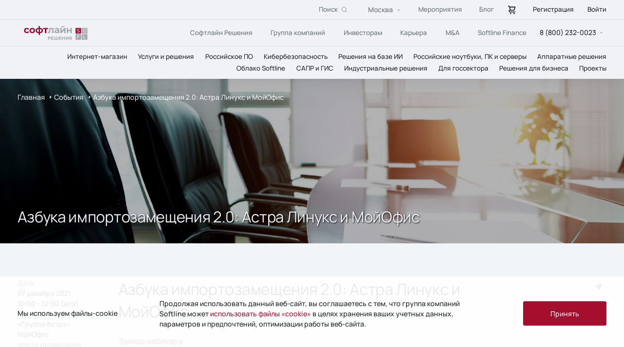

--- FILE ---
content_type: text/html; charset=UTF-8
request_url: https://softline.ru/events/sem_ru_2021_astra_linux_my_office_20211207
body_size: 33699
content:
<!DOCTYPE html>
<html lang='ru'>


<head>
    <title>Азбука импортозамещения 2.0: Астра Линукс и МойОфис</title>
    <meta charset='UTF-8'>
    <meta name='format-detection' content='telephone=no'>
    <meta http-equiv='x-ua-compatible' content='ie=edge'>
    <meta http-equiv="Content-Type" content="text/html; charset=UTF-8" />
<meta name="robots" content="index, follow" />
<meta name="description" content="В настоящее время государство активно внедряет идею импортозамещения программного обеспечения на различных уровнях и во всех сферах государственной де" />
<link href="/local/templates/softline/components/softline/any_element/event/style.css?1705947713147" type="text/css"  rel="stylesheet" />
<link href="/local/templates/softline/assets/vendor/fancybox/fancybox.min.css?169071881112795" type="text/css"  data-template-style="true"  rel="stylesheet" />
<link href="/local/templates/softline/assets/vendor/swiper/swiper.min.css?169071881116467" type="text/css"  data-template-style="true"  rel="stylesheet" />
<link href="/local/templates/softline/assets/css/style.css?1768674830622388" type="text/css"  data-template-style="true"  rel="stylesheet" />
<link href="/local/templates/softline/assets/css/manrope.css?16907188116043" type="text/css"  data-template-style="true"  rel="stylesheet" />
<link href="/local/templates/softline/assets/css/forms.css?1753373443242" type="text/css"  data-template-style="true"  rel="stylesheet" />
<link href="/local/templates/softline/template_styles.css?1730469109961" type="text/css"  data-template-style="true"  rel="stylesheet" />
<script type="text/javascript">if(!window.BX)window.BX={};if(!window.BX.message)window.BX.message=function(mess){if(typeof mess==='object'){for(let i in mess) {BX.message[i]=mess[i];} return true;}};</script>
<script type="text/javascript">(window.BX||top.BX).message({'JS_CORE_LOADING':'Загрузка...','JS_CORE_NO_DATA':'- Нет данных -','JS_CORE_WINDOW_CLOSE':'Закрыть','JS_CORE_WINDOW_EXPAND':'Развернуть','JS_CORE_WINDOW_NARROW':'Свернуть в окно','JS_CORE_WINDOW_SAVE':'Сохранить','JS_CORE_WINDOW_CANCEL':'Отменить','JS_CORE_WINDOW_CONTINUE':'Продолжить','JS_CORE_H':'ч','JS_CORE_M':'м','JS_CORE_S':'с','JSADM_AI_HIDE_EXTRA':'Скрыть лишние','JSADM_AI_ALL_NOTIF':'Показать все','JSADM_AUTH_REQ':'Требуется авторизация!','JS_CORE_WINDOW_AUTH':'Войти','JS_CORE_IMAGE_FULL':'Полный размер'});</script>

<script type="text/javascript" src="/bitrix/js/main/core/core.js?1720475158487984"></script>

<script>BX.setJSList(['/bitrix/js/main/core/core_ajax.js','/bitrix/js/main/core/core_promise.js','/bitrix/js/main/polyfill/promise/js/promise.js','/bitrix/js/main/loadext/loadext.js','/bitrix/js/main/loadext/extension.js','/bitrix/js/main/polyfill/promise/js/promise.js','/bitrix/js/main/polyfill/find/js/find.js','/bitrix/js/main/polyfill/includes/js/includes.js','/bitrix/js/main/polyfill/matches/js/matches.js','/bitrix/js/ui/polyfill/closest/js/closest.js','/bitrix/js/main/polyfill/fill/main.polyfill.fill.js','/bitrix/js/main/polyfill/find/js/find.js','/bitrix/js/main/polyfill/matches/js/matches.js','/bitrix/js/main/polyfill/core/dist/polyfill.bundle.js','/bitrix/js/main/core/core.js','/bitrix/js/main/polyfill/intersectionobserver/js/intersectionobserver.js','/bitrix/js/main/lazyload/dist/lazyload.bundle.js','/bitrix/js/main/polyfill/core/dist/polyfill.bundle.js','/bitrix/js/main/parambag/dist/parambag.bundle.js']);
</script>
<script type="text/javascript">(window.BX||top.BX).message({'LANGUAGE_ID':'ru','FORMAT_DATE':'DD.MM.YYYY','FORMAT_DATETIME':'DD.MM.YYYY HH:MI:SS','COOKIE_PREFIX':'BITRIX_SM','SERVER_TZ_OFFSET':'10800','UTF_MODE':'Y','SITE_ID':'s1','SITE_DIR':'/','USER_ID':'','SERVER_TIME':'1768740844','USER_TZ_OFFSET':'0','USER_TZ_AUTO':'Y','bitrix_sessid':'5014466afd195952bff12b94763215c5'});</script>


<script type="text/javascript">
					(function () {
						"use strict";

						var counter = function ()
						{
							var cookie = (function (name) {
								var parts = ("; " + document.cookie).split("; " + name + "=");
								if (parts.length == 2) {
									try {return JSON.parse(decodeURIComponent(parts.pop().split(";").shift()));}
									catch (e) {}
								}
							})("BITRIX_CONVERSION_CONTEXT_s1");

							if (cookie && cookie.EXPIRE >= BX.message("SERVER_TIME"))
								return;

							var request = new XMLHttpRequest();
							request.open("POST", "/bitrix/tools/conversion/ajax_counter.php", true);
							request.setRequestHeader("Content-type", "application/x-www-form-urlencoded");
							request.send(
								"SITE_ID="+encodeURIComponent("s1")+
								"&sessid="+encodeURIComponent(BX.bitrix_sessid())+
								"&HTTP_REFERER="+encodeURIComponent(document.referrer)
							);
						};

						if (window.frameRequestStart === true)
							BX.addCustomEvent("onFrameDataReceived", counter);
						else
							BX.ready(counter);
					})();
				</script>



<script type="text/javascript" src="/local/templates/softline/assets/vendor/swiper/swiper.min.js?1693472466154243"></script>
<script type="text/javascript" src="/local/templates/softline/assets/vendor/jquery/jquery-3.6.0.min.js?169071881189501"></script>
<script type="text/javascript" src="/local/templates/softline/assets/vendor/fancybox/fancybox.min.js?169071881168253"></script>
<script type="text/javascript" src="/local/templates/softline/assets/vendor/hammer/hammer.min.js?169071881120727"></script>
<script type="text/javascript" src="/local/templates/softline/assets/vendor/scroll-lock/scroll-lock.min.js?169071881112419"></script>
<script type="text/javascript" src="/local/templates/softline/assets/js/app.js?1733964707108252"></script>
<script type="text/javascript" src="/local/templates/softline/assets/js/script.js?1755158999433"></script>
<script type="text/javascript" src="/local/templates/softline/assets/js/jquery.inputmask.js?1690718803120605"></script>
<script type="text/javascript" src="/local/templates/softline/assets/js/forms.js?176478463111738"></script>
<script type="text/javascript" src="/local/templates/softline/components/softline/any_element/event/script.js?175682365189"></script>


    <meta name="viewport" content="width=device-width, initial-scale=1, maximum-scale=1">

    <link rel="canonical" href="https://softline.ru/events/sem_ru_2021_astra_linux_my_office_20211207">      
    <meta name="google-site-verification" content="DzYiebq6WnKo27LR3Goanwkty-9jf-ZCmAyDnuWB6xw" />
    <meta name="yandex-verification" content="491e9affa807be31" />

    <!-- Yandex.Metrika counter -->
    <script >
       (function(m,e,t,r,i,k,a){m[i]=m[i]||function(){(m[i].a=m[i].a||[]).push(arguments)};
       m[i].l=1*new Date();
       for (var j = 0; j < document.scripts.length; j++) {if (document.scripts[j].src === r) { return; }}
       k=e.createElement(t),a=e.getElementsByTagName(t)[0],k.async=1,k.src=r,a.parentNode.insertBefore(k,a)})
       (window, document, "script", "https://mc.yandex.ru/metrika/tag.js", "ym");

       ym(45135768, "init", {
            clickmap:true,
            trackLinks:true,
            accurateTrackBounce:true,
            webvisor:true,
            trackHash:true,
            ecommerce:"dataLayer"
       });
    </script>
    <!-- /Yandex.Metrika counter -->

    <script>
    mindbox = window.mindbox || function() {
        mindbox.queue.push(arguments);
    };
    mindbox.queue = mindbox.queue || [];
    mindbox('create', {
        endpointId: 'SoftlineWebsite'
    });
    </script>
    <!-- Matomo Tag Manager -->
    <script>
      var _mtm = window._mtm = window._mtm || [];
      _mtm.push({'mtm.startTime': (new Date().getTime()), 'event': 'mtm.Start'});
      (function() {
        var d=document, g=d.createElement('script'), s=d.getElementsByTagName('script')[0];
        g.async=true; g.src='https://mtmanalytics.softline.ru/js/container_NAvw4YrP.js'; s.parentNode.insertBefore(g,s);
      })();
    </script>
    <!-- End Matomo Tag Manager -->
    <script src="https://api.mindbox.ru/scripts/v1/tracker.js" async></script>
    <script src="https://api-maps.yandex.ru/v3/?apikey=de8b84da-ef52-4fe3-a58b-64374e973f5a&lang=ru_RU"></script>

    </head>

<body>
    <script src="https://smartcaptcha.yandexcloud.net/captcha.js?render=onload&onload=onloadFunction" defer></script>
<script>
  let widgetId;

  function onloadFunction() {
    if (!window.smartCaptcha) {
      return;
    }

    widgetId = window.smartCaptcha.render('captcha-container', {
      sitekey: 'ysc1_0bbKjgiO5ixH4SoItxEyC2Ar8dePBtc0CoMGPOPfa147f8ae',
      invisible: true, // Сделать капчу невидимой
      callback: callback,
      hideShield: true,
    });
  }

  function callback(token) {
    if (typeof token === "string" && token.length > 0) {
      // Отправить форму на бекенд
      console.log("token", token);
      window.captchaToken = token;
	  window.dataLayer = window.dataLayer || [];
	  window.dataLayer.push({event:"feedback_form_submission"});	
	  if (window.retry_with_captcha) {
		  $("#feedback_form button.link-red").click();
	  }

    }
  }

  function handleSubmit(event) {
    if (!window.smartCaptcha) {
      return;
    }

    window.smartCaptcha.execute(widgetId);
	console.log("executed");
  }
</script>        <svg style="display: none;">

        <symbol id="arrow" viewBox="0 0 15 15">
            <g>
                <path d="M1.11429 7.4L7.30462 13.8M1.11429 7.4L13 7.39972M1.11429 7.4L7.30462 1" stroke-width="1.5" />
            </g>
        </symbol>

        <g id="facebook">
            <path
                d="M22.3575 13.9887H24.0007V11.1267C23.7172 11.0877 22.7423 11 21.6068 11C19.2375 11 17.6145 12.4902 17.6145 15.2292V17.75H15V20.9495H17.6145V29H20.82V20.9503H23.3287L23.727 17.7508H20.8193V15.5465C20.82 14.6217 21.069 13.9887 22.3575 13.9887V13.9887Z" />
        </g>

        <g id="twitter">
            <path
                d="M29.1671 15.0157C28.5117 15.3044 27.8166 15.4939 27.105 15.5782C27.8551 15.1315 28.4165 14.4285 28.6846 13.6002C27.9806 14.0173 27.2088 14.3097 26.4044 14.4678C25.8641 13.8922 25.1478 13.5104 24.3671 13.3819C23.5864 13.2533 22.7848 13.3852 22.0872 13.757C21.3895 14.1288 20.8347 14.7197 20.5091 15.4378C20.1835 16.1559 20.1053 16.961 20.2866 17.7279C18.859 17.6567 17.4624 17.2873 16.1874 16.6438C14.9125 16.0003 13.7878 15.097 12.8862 13.9926C12.5671 14.5383 12.3994 15.1587 12.4003 15.7902C12.4003 17.0296 13.0339 18.1246 13.9971 18.7656C13.4271 18.7478 12.8696 18.5945 12.3711 18.3186V18.363C12.3713 19.1885 12.6582 19.9885 13.1831 20.6274C13.7081 21.2663 14.4388 21.7048 15.2514 21.8685C14.7222 22.0113 14.1674 22.0323 13.6288 21.93C13.8579 22.6406 14.3045 23.262 14.9059 23.7072C15.5074 24.1525 16.2337 24.3993 16.983 24.4132C16.2383 24.9956 15.3855 25.4261 14.4735 25.6801C13.5615 25.9341 12.6082 26.0067 11.668 25.8937C13.3092 26.9446 15.2197 27.5025 17.1711 27.5006C23.7756 27.5006 27.3874 22.0531 27.3874 17.3288C27.3874 17.1749 27.3831 17.0193 27.3762 16.8672C28.0793 16.3613 28.686 15.7346 29.168 15.0166L29.1671 15.0157Z" />
        </g>

        <g id="linkedin">
            <path
                d="M27.9968 27.9995V27.9988H28.0008V22.1308C28.0008 19.2602 27.3828 17.0488 24.0268 17.0488C22.4135 17.0488 21.3308 17.9342 20.8888 18.7735H20.8422V17.3168H17.6602V27.9988H20.9735V22.7095C20.9735 21.3168 21.2375 19.9702 22.9622 19.9702C24.6615 19.9702 24.6868 21.5595 24.6868 22.7988V27.9995H27.9968Z" />
            <path d="M12.2656 17.3184H15.583V28.0004H12.2656V17.3184Z" />
            <path
                d="M13.9213 12C12.8607 12 12 12.8607 12 13.9213C12 14.982 12.8607 15.8607 13.9213 15.8607C14.982 15.8607 15.8427 14.982 15.8427 13.9213C15.842 12.8607 14.9813 12 13.9213 12V12Z" />
        </g>

        <g id="play">
            <path fill-rule="evenodd" clip-rule="evenodd"
                d="M50 100C77.6142 100 100 77.6142 100 50C100 22.3858 77.6142 0 50 0C22.3858 0 0 22.3858 0 50C0 77.6142 22.3858 100 50 100ZM64 50L42 38V62L64 50Z"
                fill="white" />
        </g>

        <g id="cloud">
            <path fill-rule="evenodd" clip-rule="evenodd"
                d="M7.554 32.5c-8.405 0-8.405-14.223 0-14.223 0-17.552 20.31-13.737 20.31-2.29 14.01-.763 14.01 16.513 2.803 16.513H17.5"
                stroke="#A50F2D" stroke-width="2px" />
        </g>

        <g id="light">
            <path fill-rule="evenodd" clip-rule="evenodd"
                d="M21.25 1.25V0h-2.5v16.2a3.996 3.996 0 012.5 0V1.25zm.553 15.179a4.018 4.018 0 011.768 1.767L34.634 7.134l.884-.884-1.768-1.768-.884.884L21.803 16.43zm1.998 2.321c.13.393.199.814.199 1.25 0 .436-.07.857-.2 1.25H40v-2.5H23.8zm-.23 3.054a4.018 4.018 0 01-1.768 1.767l11.062 11.063.884.884 1.768-1.768-.884-.884-11.062-11.062zM21.25 23.8c-.393.13-.814.199-1.25.199-.436 0-.857-.07-1.25-.2V40h2.5V23.8zm-3.054-.23a4.017 4.017 0 01-1.767-1.768L5.366 32.866l-.884.884 1.767 1.768.884-.884L18.196 23.57zM16.2 21.25c-.13-.393-.2-.814-.2-1.25 0-.436.07-.857.2-1.25H0v2.5h16.2zM7.134 5.366l-.884-.884L4.482 6.25l.884.884 6.417 6.417.884.884 1.768-1.768-.884-.884-6.417-6.417z"
                fill="#A50F2D" />
        </g>

        <g id="tag">
            <path d="M25 5L17.5 35" stroke="#A50F2D" stroke-width="2.23529" stroke-linecap="square"
                stroke-linejoin="round" />
            <path d="M10.9559 11.0608L6.25 15.7667L3.75 18.2667L1.875 20.1417L10.9559 28.4192" stroke="#A50F2D"
                stroke-width="2.23529" stroke-linecap="square" />
            <path d="M30.9191 11.0608L35.625 15.7667L38.125 18.2667L40 20.1417L30.9191 28.4192" stroke="#A50F2D"
                stroke-width="2.23529" stroke-linecap="square" />
        </g>

        <symbol id="telegram" viewBox="0 0 40 40">
            <g>
                <path
                    d="M13.0999 18.7083C17.3949 16.8371 20.2589 15.6034 21.6919 15.0074C25.7834 13.3056 26.6335 13.01 27.1877 13.0001C27.3095 12.9981 27.582 13.0283 27.7586 13.1715C27.9076 13.2924 27.9486 13.4558 27.9683 13.5705C27.9879 13.6851 28.0123 13.9464 27.9929 14.1505C27.7712 16.4801 26.8118 22.1335 26.3237 24.7427C26.1172 25.8468 25.7105 26.217 25.3168 26.2532C24.4613 26.3319 23.8116 25.6878 22.9829 25.1446C21.6862 24.2946 20.9537 23.7654 19.695 22.936C18.2404 21.9774 19.1834 21.4506 20.0124 20.5896C20.2293 20.3643 23.999 16.9355 24.0719 16.6244C24.0811 16.5855 24.0895 16.4405 24.0034 16.3639C23.9172 16.2874 23.7901 16.3136 23.6983 16.3344C23.5683 16.3639 21.4968 17.7331 17.4839 20.4419C16.8959 20.8457 16.3633 21.0424 15.8862 21.0321C15.3601 21.0207 14.3482 20.7346 13.596 20.4901C12.6733 20.1902 11.94 20.0316 12.0039 19.5223C12.0371 19.257 12.4025 18.9856 13.0999 18.7083Z" />
            </g>
        </symbol>

        <symbol id="vk" viewBox="0 0 40 40">
            <g>
                <path fill-rule="evenodd" clip-rule="evenodd"
                    d="M29.5413 15.7449C29.6796 15.3159 29.5413 15 28.8788 15H26.6913C26.1347 15 25.878 15.2726 25.7388 15.5736C25.7388 15.5736 24.6264 18.0847 23.0506 19.7159C22.5406 20.1889 22.3089 20.3389 22.0306 20.3389C21.8914 20.3389 21.6823 20.1889 21.6823 19.7591V15.7449C21.6823 15.2294 21.5289 15 21.0656 15H17.6257C17.2782 15 17.069 15.2389 17.069 15.4659C17.069 15.9539 17.8573 16.067 17.9382 17.4404V20.4246C17.9382 21.0791 17.8107 21.1977 17.5323 21.1977C16.7907 21.1977 14.9866 18.6748 13.9158 15.7881C13.7083 15.2263 13.4983 15 12.9391 15H10.75C10.125 15 10 15.2726 10 15.5736C10 16.1094 10.7417 18.7714 13.4541 22.2922C15.2624 24.6965 17.8082 26 20.1273 26C21.5181 26 21.6898 25.7109 21.6898 25.2119V23.3946C21.6898 22.8155 21.8214 22.7 22.2622 22.7C22.5872 22.7 23.1431 22.8509 24.4414 24.0098C25.9247 25.384 26.1688 26 27.0038 26H29.1913C29.8163 26 30.1296 25.7109 29.9496 25.1389C29.7513 24.57 29.0429 23.7442 28.1038 22.7644C27.5938 22.2066 26.8288 21.6055 26.5963 21.3046C26.2722 20.9188 26.3647 20.7467 26.5963 20.4034C26.5963 20.4034 29.2629 16.9258 29.5404 15.7449H29.5413Z" />
            </g>
        </symbol>

        <svg id="arrowdown" viewBox="0 0 24 24">
            <path
                d="M8.85355 10.8536C8.53857 10.5386 8.76165 10 9.20711 10H14.7929C15.2383 10 15.4614 10.5386 15.1464 10.8536L12.3536 13.6464C12.1583 13.8417 11.8417 13.8417 11.6464 13.6464L8.85355 10.8536Z"
                fill="#AAB8C3" />
        </svg>

        <symbol id="store-cart" viewBox="0 0 20 20">
            <path
                d="M7.08333 15.8333C6.83611 15.8333 6.59443 15.9066 6.38887 16.044C6.18331 16.1813 6.02309 16.3766 5.92848 16.605C5.83387 16.8334 5.80912 17.0847 5.85735 17.3272C5.90558 17.5697 6.02463 17.7924 6.19945 17.9672C6.37427 18.142 6.59699 18.2611 6.83947 18.3093C7.08195 18.3575 7.33328 18.3328 7.56169 18.2382C7.79009 18.1436 7.98532 17.9834 8.12267 17.7778C8.26002 17.5722 8.33333 17.3306 8.33333 17.0833C8.33333 16.7518 8.20164 16.4339 7.96722 16.1995C7.7328 15.965 7.41485 15.8333 7.08333 15.8333ZM15.8333 13.3333H5.83333C5.61232 13.3333 5.40036 13.2455 5.24408 13.0893C5.0878 12.933 5 12.721 5 12.5C5 12.279 5.0878 12.067 5.24408 11.9107C5.40036 11.7545 5.61232 11.6667 5.83333 11.6667H12.9092C13.4521 11.665 13.9798 11.4873 14.4133 11.1604C14.8467 10.8335 15.1625 10.3749 15.3133 9.85333L16.6342 5.22833C16.6695 5.10439 16.6756 4.97394 16.6519 4.84724C16.6283 4.72054 16.5756 4.60105 16.498 4.49816C16.4204 4.39527 16.32 4.31179 16.2046 4.25427C16.0893 4.19675 15.9622 4.16676 15.8333 4.16667H5.61667C5.44401 3.68085 5.12569 3.26011 4.70514 2.96184C4.28458 2.66357 3.78225 2.50229 3.26667 2.5H2.5C2.27899 2.5 2.06702 2.5878 1.91074 2.74408C1.75446 2.90036 1.66667 3.11232 1.66667 3.33333C1.66667 3.55435 1.75446 3.76631 1.91074 3.92259C2.06702 4.07887 2.27899 4.16667 2.5 4.16667H3.2675C3.44846 4.16724 3.62437 4.22642 3.76888 4.33533C3.9134 4.44425 4.01875 4.59704 4.06917 4.77083L4.19833 5.225V5.22917L5.56583 10.0142C4.92931 10.0822 4.34314 10.3919 3.92813 10.8793C3.51312 11.3667 3.30089 11.9947 3.33519 12.6339C3.36948 13.2732 3.64769 13.8749 4.11247 14.3151C4.57724 14.7553 5.19318 15.0004 5.83333 15H15.8333C16.0543 15 16.2663 14.9122 16.4226 14.7559C16.5789 14.5996 16.6667 14.3877 16.6667 14.1667C16.6667 13.9457 16.5789 13.7337 16.4226 13.5774C16.2663 13.4211 16.0543 13.3333 15.8333 13.3333ZM14.7283 5.83333L13.7117 9.395C13.6614 9.56909 13.5559 9.72216 13.4112 9.83125C13.2666 9.94034 13.0904 9.99955 12.9092 10H7.295L7.0825 9.25667L6.105 5.83333H14.7283ZM13.75 15.8333C13.5028 15.8333 13.2611 15.9066 13.0555 16.044C12.85 16.1813 12.6898 16.3766 12.5951 16.605C12.5005 16.8334 12.4758 17.0847 12.524 17.3272C12.5722 17.5697 12.6913 17.7924 12.8661 17.9672C13.0409 18.142 13.2637 18.2611 13.5061 18.3093C13.7486 18.3575 13.9999 18.3328 14.2284 18.2382C14.4568 18.1436 14.652 17.9834 14.7893 17.7778C14.9267 17.5722 15 17.3306 15 17.0833C15 16.7518 14.8683 16.4339 14.6339 16.1995C14.3995 15.965 14.0815 15.8333 13.75 15.8333Z">
            </path>
        </symbol>
    </svg>
    <header class='header'>
        <a href='/' class='header__logo_mob'>
            <img src='/local/templates/softline/assets/images/logo.svg' alt=''>
        </a>

        <div class='header__top'>
            <form class="header__search" action="/search">
    <a href="#" class="header__search_close"></a>
    <div class="btn__search-show">
        <span>Поиск</span>
        <svg viewBox="0 0 14 14" fill="none" xmlns="http://www.w3.org/2000/svg">
            <circle cx="5.90909" cy="5.90909" r="5.40909" stroke="#697279"/>
            <path d="M12.9986 13L9.45312 9.45459" stroke="#697279"/>
        </svg>
    </div>
    <input class="input input__search"
           type="text"
           placeholder="Введите текст (буквы на кириллице\латинице, цифры, знаки тире и нижнее подчеркивание)"
           name="q"
           pattern="^[а-яА-Яa-zA-Z0-9-_\s]+$"
    >
    <button class="btn__search disabled" disabled>
        <span>Искать</span>
        <svg viewBox="0 0 32 32" fill="none" xmlns="http://www.w3.org/2000/svg">
            <rect width="32" height="32" rx="16" fill="#A50F2D"/>
            <path d="M21.8857 16.4L15.6954 22.8M21.8857 16.4L10 16.3997M21.8857 16.4L15.6954 10" stroke="white" stroke-width="1.5"/>
        </svg>
    </button>
</form>


            <div class='header__flex-row'>
                <script type="text/javascript">if (window.location.hash != '' && window.location.hash != '#') top.BX.ajax.history.checkRedirectStart('bxajaxid', 'b7496264c68592494888aedb5993c3c8')</script><div id="comp_b7496264c68592494888aedb5993c3c8">    <div class='city __select' data-state=''>
        <div class='select-side'></div>
        <div class='city__location __select__title' data-default='Option 1'>
            <span>Москва</span>
        </div>
        <div class="__select__content-wrapper">
            <div class='__select__content'>
                                    <input id='76780' class='__select__input' type='radio' name='citySelect'>
                    <label for='76780' data-type='default' class='__select__label'>
                        <span>Алматы</span>
                    </label>
                                    <input id='83514' class='__select__input' type='radio' name='citySelect'>
                    <label for='83514' data-type='default' class='__select__label'>
                        <span>Барнаул</span>
                    </label>
                                    <input id='83332' class='__select__input' type='radio' name='citySelect'>
                    <label for='83332' data-type='default' class='__select__label'>
                        <span>Брянск</span>
                    </label>
                                    <input id='83336' class='__select__input' type='radio' name='citySelect'>
                    <label for='83336' data-type='default' class='__select__label'>
                        <span>Калуга</span>
                    </label>
                                    <input id='78358' class='__select__input' type='radio' name='citySelect'>
                    <label for='78358' data-type='default' class='__select__label'>
                        <span>Кострома</span>
                    </label>
                                    <input id='83335' class='__select__input' type='radio' name='citySelect'>
                    <label for='83335' data-type='default' class='__select__label'>
                        <span>Смоленск</span>
                    </label>
                                    <input id='88802' class='__select__input' type='radio' name='citySelect'>
                    <label for='88802' data-type='default' class='__select__label'>
                        <span>Ташкент</span>
                    </label>
                                    <input id='83334' class='__select__input' type='radio' name='citySelect'>
                    <label for='83334' data-type='default' class='__select__label'>
                        <span>Тула</span>
                    </label>
                                    <input id='93662' class='__select__input' type='radio' name='citySelect'>
                    <label for='93662' data-type='default' class='__select__label'>
                        <span>Усть-Кут</span>
                    </label>
                                    <input id='95670' class='__select__input' type='radio' name='citySelect'>
                    <label for='95670' data-type='default' class='__select__label'>
                        <span>Фрязино</span>
                    </label>
                                    <input id='23751' class='__select__input' type='radio' name='citySelect'>
                    <label for='23751' data-type='default' class='__select__label'>
                        <span>Москва</span>
                    </label>
                                    <input id='23750' class='__select__input' type='radio' name='citySelect'>
                    <label for='23750' data-type='default' class='__select__label'>
                        <span>Санкт-Петербург</span>
                    </label>
                                    <input id='23788' class='__select__input' type='radio' name='citySelect'>
                    <label for='23788' data-type='default' class='__select__label'>
                        <span>Астрахань</span>
                    </label>
                                    <input id='23791' class='__select__input' type='radio' name='citySelect'>
                    <label for='23791' data-type='default' class='__select__label'>
                        <span>Кемерово</span>
                    </label>
                                    <input id='23792' class='__select__input' type='radio' name='citySelect'>
                    <label for='23792' data-type='default' class='__select__label'>
                        <span>Южно-Сахалинск</span>
                    </label>
                                    <input id='23790' class='__select__input' type='radio' name='citySelect'>
                    <label for='23790' data-type='default' class='__select__label'>
                        <span>Якутск</span>
                    </label>
                                    <input id='23752' class='__select__input' type='radio' name='citySelect'>
                    <label for='23752' data-type='default' class='__select__label'>
                        <span>Архангельск</span>
                    </label>
                                    <input id='23753' class='__select__input' type='radio' name='citySelect'>
                    <label for='23753' data-type='default' class='__select__label'>
                        <span>Белгород</span>
                    </label>
                                    <input id='23754' class='__select__input' type='radio' name='citySelect'>
                    <label for='23754' data-type='default' class='__select__label'>
                        <span>Владивосток</span>
                    </label>
                                    <input id='23755' class='__select__input' type='radio' name='citySelect'>
                    <label for='23755' data-type='default' class='__select__label'>
                        <span>Волгоград</span>
                    </label>
                                    <input id='23756' class='__select__input' type='radio' name='citySelect'>
                    <label for='23756' data-type='default' class='__select__label'>
                        <span>Воронеж</span>
                    </label>
                                    <input id='23757' class='__select__input' type='radio' name='citySelect'>
                    <label for='23757' data-type='default' class='__select__label'>
                        <span>Екатеринбург</span>
                    </label>
                                    <input id='23758' class='__select__input' type='radio' name='citySelect'>
                    <label for='23758' data-type='default' class='__select__label'>
                        <span>Ижевск</span>
                    </label>
                                    <input id='23759' class='__select__input' type='radio' name='citySelect'>
                    <label for='23759' data-type='default' class='__select__label'>
                        <span>Иркутск</span>
                    </label>
                                    <input id='23760' class='__select__input' type='radio' name='citySelect'>
                    <label for='23760' data-type='default' class='__select__label'>
                        <span>Казань</span>
                    </label>
                                    <input id='23761' class='__select__input' type='radio' name='citySelect'>
                    <label for='23761' data-type='default' class='__select__label'>
                        <span>Калининград</span>
                    </label>
                                    <input id='23762' class='__select__input' type='radio' name='citySelect'>
                    <label for='23762' data-type='default' class='__select__label'>
                        <span>Краснодар</span>
                    </label>
                                    <input id='23763' class='__select__input' type='radio' name='citySelect'>
                    <label for='23763' data-type='default' class='__select__label'>
                        <span>Красноярск</span>
                    </label>
                                    <input id='23787' class='__select__input' type='radio' name='citySelect'>
                    <label for='23787' data-type='default' class='__select__label'>
                        <span>Минеральные Воды</span>
                    </label>
                                    <input id='23764' class='__select__input' type='radio' name='citySelect'>
                    <label for='23764' data-type='default' class='__select__label'>
                        <span>Мурманск</span>
                    </label>
                                    <input id='23793' class='__select__input' type='radio' name='citySelect'>
                    <label for='23793' data-type='default' class='__select__label'>
                        <span>Набережные Челны</span>
                    </label>
                                    <input id='23765' class='__select__input' type='radio' name='citySelect'>
                    <label for='23765' data-type='default' class='__select__label'>
                        <span>Нижний Новгород</span>
                    </label>
                                    <input id='23766' class='__select__input' type='radio' name='citySelect'>
                    <label for='23766' data-type='default' class='__select__label'>
                        <span>Новосибирск</span>
                    </label>
                                    <input id='23767' class='__select__input' type='radio' name='citySelect'>
                    <label for='23767' data-type='default' class='__select__label'>
                        <span>Омск</span>
                    </label>
                                    <input id='23768' class='__select__input' type='radio' name='citySelect'>
                    <label for='23768' data-type='default' class='__select__label'>
                        <span>Оренбург</span>
                    </label>
                                    <input id='23783' class='__select__input' type='radio' name='citySelect'>
                    <label for='23783' data-type='default' class='__select__label'>
                        <span>Орск</span>
                    </label>
                                    <input id='23769' class='__select__input' type='radio' name='citySelect'>
                    <label for='23769' data-type='default' class='__select__label'>
                        <span>Пермь</span>
                    </label>
                                    <input id='23786' class='__select__input' type='radio' name='citySelect'>
                    <label for='23786' data-type='default' class='__select__label'>
                        <span>Пятигорск</span>
                    </label>
                                    <input id='23770' class='__select__input' type='radio' name='citySelect'>
                    <label for='23770' data-type='default' class='__select__label'>
                        <span>Ростов-на-Дону</span>
                    </label>
                                    <input id='23771' class='__select__input' type='radio' name='citySelect'>
                    <label for='23771' data-type='default' class='__select__label'>
                        <span>Самара</span>
                    </label>
                                    <input id='23782' class='__select__input' type='radio' name='citySelect'>
                    <label for='23782' data-type='default' class='__select__label'>
                        <span>Саранск</span>
                    </label>
                                    <input id='23772' class='__select__input' type='radio' name='citySelect'>
                    <label for='23772' data-type='default' class='__select__label'>
                        <span>Саратов</span>
                    </label>
                                    <input id='23784' class='__select__input' type='radio' name='citySelect'>
                    <label for='23784' data-type='default' class='__select__label'>
                        <span>Сочи</span>
                    </label>
                                    <input id='23785' class='__select__input' type='radio' name='citySelect'>
                    <label for='23785' data-type='default' class='__select__label'>
                        <span>Ставрополь</span>
                    </label>
                                    <input id='23773' class='__select__input' type='radio' name='citySelect'>
                    <label for='23773' data-type='default' class='__select__label'>
                        <span>Сургут</span>
                    </label>
                                    <input id='23774' class='__select__input' type='radio' name='citySelect'>
                    <label for='23774' data-type='default' class='__select__label'>
                        <span>Томск</span>
                    </label>
                                    <input id='23775' class='__select__input' type='radio' name='citySelect'>
                    <label for='23775' data-type='default' class='__select__label'>
                        <span>Тюмень</span>
                    </label>
                                    <input id='23776' class='__select__input' type='radio' name='citySelect'>
                    <label for='23776' data-type='default' class='__select__label'>
                        <span>Улан-Удэ</span>
                    </label>
                                    <input id='23777' class='__select__input' type='radio' name='citySelect'>
                    <label for='23777' data-type='default' class='__select__label'>
                        <span>Уфа</span>
                    </label>
                                    <input id='23778' class='__select__input' type='radio' name='citySelect'>
                    <label for='23778' data-type='default' class='__select__label'>
                        <span>Хабаровск</span>
                    </label>
                                    <input id='23779' class='__select__input' type='radio' name='citySelect'>
                    <label for='23779' data-type='default' class='__select__label'>
                        <span>Челябинск</span>
                    </label>
                                    <input id='23780' class='__select__input' type='radio' name='citySelect'>
                    <label for='23780' data-type='default' class='__select__label'>
                        <span>Ярославль</span>
                    </label>
                                    <input id='69557' class='__select__input' type='radio' name='citySelect'>
                    <label for='69557' data-type='default' class='__select__label'>
                        <span>Все города</span>
                    </label>
                            </div>
        </div>
    </div>
</div><script type="text/javascript">if (top.BX.ajax.history.bHashCollision) top.BX.ajax.history.checkRedirectFinish('bxajaxid', 'b7496264c68592494888aedb5993c3c8');</script><script type="text/javascript">top.BX.ready(BX.defer(function() {window.AJAX_PAGE_STATE = new top.BX.ajax.component('comp_b7496264c68592494888aedb5993c3c8'); top.BX.ajax.history.init(window.AJAX_PAGE_STATE);}))</script>                <div><a href='/events/' class='header__anchor'>Мероприятия</a></div>
                <div><a href='/about/blog' class='header__anchor'>Блог</a></div>

                <a href="https://store.softline.ru/basket/" class="cart desc">
                    <div class="cart-icon " ><svg>
                    <use href='#store-cart'></use>
                </svg>
                </div>
                    <div class="cart-text header__anchor">Корзина</div>
                </a>
            </div>

            <!--        <a href='https://login.softline.com/signin' class='header__top-button'>-->
                        <a href='https://login.softline.com/registration' class='header__top-button'>
                Регистрация
            </a>
            <a href="/auth" class='header__top-button'>
                Войти
            </a>
            
            <button class='menu-button'>
                <span class='burger-button-close'>
                    <span id='first-line-burger'></span>
                    <span id='second-line-burger'></span>
                    <span id='third-line-burger'></span>
                </span>
            </button>
        </div>

        <div class='header__mid'>
            <a href='/' class='header__logo'>
                <img src='/local/templates/softline/assets/images/logo.svg' alt=''>
            </a>
            <div class='header__mid_wrap'>
                
<nav>
    <a href='/about'  title='Софтлайн Решения' class='header__nav_link'>Софтлайн Решения</a>
    <a href='https://softlinegroup.com/'  title='Группа компаний' class='header__nav_link'>Группа компаний</a>
    <a href='https://softlinegroup.com/investors/'  title='Инвесторам' class='header__nav_link'>Инвесторам</a>
    <a href='/job'  title='Карьера' class='header__nav_link'>Карьера</a>
    <a href='https://softlinegroup.com/ma/'  title='M&A' class='header__nav_link'>M&A</a>
    <a href='/finance'  title='Softline Finance' class='header__nav_link'>Softline Finance</a>
</nav>

        
<div class='header__contact'>
            <div class='header__dropdown-button'>
            <a href='tel:88002320023'>8 (800) 232-0023</a>
            <div class='header__dropdown-icon'></div>
        </div>
        <div class='header__dropdown'>
                            <a href='tel:84950332222'>8 (495) 033-2222</a>
                        <a href='mailto:info@softline.com'>info@softline.com</a>
        </div>
    </div>


            </div>
        </div>

                <div class='header__bottom'>
            <div class='header__menu'>
                
    <ul class='header__nav'>
                                                        <li data-menu='internet-magazin' class='header__item'>
                        <button class='header__link' >Интернет-магазин</button>
                    </li>
                                                                                    <li data-menu='resheniya-i-uslugi' class='header__item'>
                        <button class='header__link' >Услуги и решения</button>
                    </li>
                                                                                    <li class='header__item'>
                        <a class='header__link'
                           title="Российское ПО"
                                                       href='/solutions/import-replacement'
                            >
                            Российское ПО                        </a>
                    </li>
                                                                                    <li class='header__item'>
                        <a class='header__link'
                           title="Кибербезопасность"
                                                       href='/solutions/security'
                            >
                            Кибербезопасность                        </a>
                    </li>
                                                                                    <li class='header__item'>
                        <a class='header__link'
                           title="Решения на базе ИИ"
                                                       href='/ii-page'
                            >
                            Решения на базе ИИ                        </a>
                    </li>
                                                                                    <li class='header__item'>
                        <a class='header__link'
                           title="Российские ноутбуки, ПК и серверы"
                                                       href='/solutions/rossiyskie-noutbuki-pk-i-servery'
                            >
                            Российские ноутбуки, ПК и серверы                        </a>
                    </li>
                                                                                    <li class='header__item'>
                        <a class='header__link'
                           title="Аппаратные решения"
                            target="_blank"                           href='/about/hardware-solutions'
                            >
                            Аппаратные решения                        </a>
                    </li>
                                                                                    <li class='header__item'>
                        <a class='header__link'
                           title="Облако Softline"
                                                       href='https://cloud.softline.ru/'
                            >
                            Облако Softline                        </a>
                    </li>
                                                                                    <li class='header__item'>
                        <a class='header__link'
                           title="САПР и ГИС"
                                                       href='https://softline.ru/solutions/sapr-i-gis'
                            >
                            САПР и ГИС                        </a>
                    </li>
                                                                                    <li class='header__item'>
                        <a class='header__link'
                           title="Индустриальные решения"
                                                       href='/industries/'
                            >
                            Индустриальные решения                        </a>
                    </li>
                                                                                    <li class='header__item'>
                        <a class='header__link'
                           title="Для госсектора"
                                                       href='/solutions/resheniya-dlya-gos-organizatsiy'
                            >
                            Для госсектора                        </a>
                    </li>
                                                                                    <li class='header__item'>
                        <a class='header__link'
                           title="Решения для бизнеса"
                                                       href='/smb'
                            >
                            Решения для бизнеса                        </a>
                    </li>
                                                                                    <li class='header__item'>
                        <a class='header__link'
                           title="Проекты"
                                                       href='/about/projects/'
                            >
                            Проекты                        </a>
                    </li>
                                        </ul>

                <div class='menu-second'>
                    <div class='menu-second__top'>
                        <script type="text/javascript">if (window.location.hash != '' && window.location.hash != '#') top.BX.ajax.history.checkRedirectStart('bxajaxid', 'b7496264c68592494888aedb5993c3c8')</script><div id="comp_b7496264c68592494888aedb5993c3c8">    <div class='city __select' data-state=''>
        <div class='select-side'></div>
        <div class='city__location __select__title' data-default='Option 1'>
            <span>Москва</span>
        </div>
        <div class="__select__content-wrapper">
            <div class='__select__content'>
                                    <input id='mob_76780' class='__select__input' type='radio' name='citySelect'>
                    <label for='mob_76780' data-type='default' class='__select__label'>
                        <span>Алматы</span>
                    </label>
                                    <input id='mob_83514' class='__select__input' type='radio' name='citySelect'>
                    <label for='mob_83514' data-type='default' class='__select__label'>
                        <span>Барнаул</span>
                    </label>
                                    <input id='mob_83332' class='__select__input' type='radio' name='citySelect'>
                    <label for='mob_83332' data-type='default' class='__select__label'>
                        <span>Брянск</span>
                    </label>
                                    <input id='mob_83336' class='__select__input' type='radio' name='citySelect'>
                    <label for='mob_83336' data-type='default' class='__select__label'>
                        <span>Калуга</span>
                    </label>
                                    <input id='mob_78358' class='__select__input' type='radio' name='citySelect'>
                    <label for='mob_78358' data-type='default' class='__select__label'>
                        <span>Кострома</span>
                    </label>
                                    <input id='mob_83335' class='__select__input' type='radio' name='citySelect'>
                    <label for='mob_83335' data-type='default' class='__select__label'>
                        <span>Смоленск</span>
                    </label>
                                    <input id='mob_88802' class='__select__input' type='radio' name='citySelect'>
                    <label for='mob_88802' data-type='default' class='__select__label'>
                        <span>Ташкент</span>
                    </label>
                                    <input id='mob_83334' class='__select__input' type='radio' name='citySelect'>
                    <label for='mob_83334' data-type='default' class='__select__label'>
                        <span>Тула</span>
                    </label>
                                    <input id='mob_93662' class='__select__input' type='radio' name='citySelect'>
                    <label for='mob_93662' data-type='default' class='__select__label'>
                        <span>Усть-Кут</span>
                    </label>
                                    <input id='mob_95670' class='__select__input' type='radio' name='citySelect'>
                    <label for='mob_95670' data-type='default' class='__select__label'>
                        <span>Фрязино</span>
                    </label>
                                    <input id='mob_23751' class='__select__input' type='radio' name='citySelect'>
                    <label for='mob_23751' data-type='default' class='__select__label'>
                        <span>Москва</span>
                    </label>
                                    <input id='mob_23750' class='__select__input' type='radio' name='citySelect'>
                    <label for='mob_23750' data-type='default' class='__select__label'>
                        <span>Санкт-Петербург</span>
                    </label>
                                    <input id='mob_23788' class='__select__input' type='radio' name='citySelect'>
                    <label for='mob_23788' data-type='default' class='__select__label'>
                        <span>Астрахань</span>
                    </label>
                                    <input id='mob_23791' class='__select__input' type='radio' name='citySelect'>
                    <label for='mob_23791' data-type='default' class='__select__label'>
                        <span>Кемерово</span>
                    </label>
                                    <input id='mob_23792' class='__select__input' type='radio' name='citySelect'>
                    <label for='mob_23792' data-type='default' class='__select__label'>
                        <span>Южно-Сахалинск</span>
                    </label>
                                    <input id='mob_23790' class='__select__input' type='radio' name='citySelect'>
                    <label for='mob_23790' data-type='default' class='__select__label'>
                        <span>Якутск</span>
                    </label>
                                    <input id='mob_23752' class='__select__input' type='radio' name='citySelect'>
                    <label for='mob_23752' data-type='default' class='__select__label'>
                        <span>Архангельск</span>
                    </label>
                                    <input id='mob_23753' class='__select__input' type='radio' name='citySelect'>
                    <label for='mob_23753' data-type='default' class='__select__label'>
                        <span>Белгород</span>
                    </label>
                                    <input id='mob_23754' class='__select__input' type='radio' name='citySelect'>
                    <label for='mob_23754' data-type='default' class='__select__label'>
                        <span>Владивосток</span>
                    </label>
                                    <input id='mob_23755' class='__select__input' type='radio' name='citySelect'>
                    <label for='mob_23755' data-type='default' class='__select__label'>
                        <span>Волгоград</span>
                    </label>
                                    <input id='mob_23756' class='__select__input' type='radio' name='citySelect'>
                    <label for='mob_23756' data-type='default' class='__select__label'>
                        <span>Воронеж</span>
                    </label>
                                    <input id='mob_23757' class='__select__input' type='radio' name='citySelect'>
                    <label for='mob_23757' data-type='default' class='__select__label'>
                        <span>Екатеринбург</span>
                    </label>
                                    <input id='mob_23758' class='__select__input' type='radio' name='citySelect'>
                    <label for='mob_23758' data-type='default' class='__select__label'>
                        <span>Ижевск</span>
                    </label>
                                    <input id='mob_23759' class='__select__input' type='radio' name='citySelect'>
                    <label for='mob_23759' data-type='default' class='__select__label'>
                        <span>Иркутск</span>
                    </label>
                                    <input id='mob_23760' class='__select__input' type='radio' name='citySelect'>
                    <label for='mob_23760' data-type='default' class='__select__label'>
                        <span>Казань</span>
                    </label>
                                    <input id='mob_23761' class='__select__input' type='radio' name='citySelect'>
                    <label for='mob_23761' data-type='default' class='__select__label'>
                        <span>Калининград</span>
                    </label>
                                    <input id='mob_23762' class='__select__input' type='radio' name='citySelect'>
                    <label for='mob_23762' data-type='default' class='__select__label'>
                        <span>Краснодар</span>
                    </label>
                                    <input id='mob_23763' class='__select__input' type='radio' name='citySelect'>
                    <label for='mob_23763' data-type='default' class='__select__label'>
                        <span>Красноярск</span>
                    </label>
                                    <input id='mob_23787' class='__select__input' type='radio' name='citySelect'>
                    <label for='mob_23787' data-type='default' class='__select__label'>
                        <span>Минеральные Воды</span>
                    </label>
                                    <input id='mob_23764' class='__select__input' type='radio' name='citySelect'>
                    <label for='mob_23764' data-type='default' class='__select__label'>
                        <span>Мурманск</span>
                    </label>
                                    <input id='mob_23793' class='__select__input' type='radio' name='citySelect'>
                    <label for='mob_23793' data-type='default' class='__select__label'>
                        <span>Набережные Челны</span>
                    </label>
                                    <input id='mob_23765' class='__select__input' type='radio' name='citySelect'>
                    <label for='mob_23765' data-type='default' class='__select__label'>
                        <span>Нижний Новгород</span>
                    </label>
                                    <input id='mob_23766' class='__select__input' type='radio' name='citySelect'>
                    <label for='mob_23766' data-type='default' class='__select__label'>
                        <span>Новосибирск</span>
                    </label>
                                    <input id='mob_23767' class='__select__input' type='radio' name='citySelect'>
                    <label for='mob_23767' data-type='default' class='__select__label'>
                        <span>Омск</span>
                    </label>
                                    <input id='mob_23768' class='__select__input' type='radio' name='citySelect'>
                    <label for='mob_23768' data-type='default' class='__select__label'>
                        <span>Оренбург</span>
                    </label>
                                    <input id='mob_23783' class='__select__input' type='radio' name='citySelect'>
                    <label for='mob_23783' data-type='default' class='__select__label'>
                        <span>Орск</span>
                    </label>
                                    <input id='mob_23769' class='__select__input' type='radio' name='citySelect'>
                    <label for='mob_23769' data-type='default' class='__select__label'>
                        <span>Пермь</span>
                    </label>
                                    <input id='mob_23786' class='__select__input' type='radio' name='citySelect'>
                    <label for='mob_23786' data-type='default' class='__select__label'>
                        <span>Пятигорск</span>
                    </label>
                                    <input id='mob_23770' class='__select__input' type='radio' name='citySelect'>
                    <label for='mob_23770' data-type='default' class='__select__label'>
                        <span>Ростов-на-Дону</span>
                    </label>
                                    <input id='mob_23771' class='__select__input' type='radio' name='citySelect'>
                    <label for='mob_23771' data-type='default' class='__select__label'>
                        <span>Самара</span>
                    </label>
                                    <input id='mob_23782' class='__select__input' type='radio' name='citySelect'>
                    <label for='mob_23782' data-type='default' class='__select__label'>
                        <span>Саранск</span>
                    </label>
                                    <input id='mob_23772' class='__select__input' type='radio' name='citySelect'>
                    <label for='mob_23772' data-type='default' class='__select__label'>
                        <span>Саратов</span>
                    </label>
                                    <input id='mob_23784' class='__select__input' type='radio' name='citySelect'>
                    <label for='mob_23784' data-type='default' class='__select__label'>
                        <span>Сочи</span>
                    </label>
                                    <input id='mob_23785' class='__select__input' type='radio' name='citySelect'>
                    <label for='mob_23785' data-type='default' class='__select__label'>
                        <span>Ставрополь</span>
                    </label>
                                    <input id='mob_23773' class='__select__input' type='radio' name='citySelect'>
                    <label for='mob_23773' data-type='default' class='__select__label'>
                        <span>Сургут</span>
                    </label>
                                    <input id='mob_23774' class='__select__input' type='radio' name='citySelect'>
                    <label for='mob_23774' data-type='default' class='__select__label'>
                        <span>Томск</span>
                    </label>
                                    <input id='mob_23775' class='__select__input' type='radio' name='citySelect'>
                    <label for='mob_23775' data-type='default' class='__select__label'>
                        <span>Тюмень</span>
                    </label>
                                    <input id='mob_23776' class='__select__input' type='radio' name='citySelect'>
                    <label for='mob_23776' data-type='default' class='__select__label'>
                        <span>Улан-Удэ</span>
                    </label>
                                    <input id='mob_23777' class='__select__input' type='radio' name='citySelect'>
                    <label for='mob_23777' data-type='default' class='__select__label'>
                        <span>Уфа</span>
                    </label>
                                    <input id='mob_23778' class='__select__input' type='radio' name='citySelect'>
                    <label for='mob_23778' data-type='default' class='__select__label'>
                        <span>Хабаровск</span>
                    </label>
                                    <input id='mob_23779' class='__select__input' type='radio' name='citySelect'>
                    <label for='mob_23779' data-type='default' class='__select__label'>
                        <span>Челябинск</span>
                    </label>
                                    <input id='mob_23780' class='__select__input' type='radio' name='citySelect'>
                    <label for='mob_23780' data-type='default' class='__select__label'>
                        <span>Ярославль</span>
                    </label>
                                    <input id='mob_69557' class='__select__input' type='radio' name='citySelect'>
                    <label for='mob_69557' data-type='default' class='__select__label'>
                        <span>Все города</span>
                    </label>
                            </div>
        </div>
    </div>
</div><script type="text/javascript">if (top.BX.ajax.history.bHashCollision) top.BX.ajax.history.checkRedirectFinish('bxajaxid', 'b7496264c68592494888aedb5993c3c8');</script><script type="text/javascript">top.BX.ready(BX.defer(function() {window.AJAX_PAGE_STATE = new top.BX.ajax.component('comp_b7496264c68592494888aedb5993c3c8'); top.BX.ajax.history.init(window.AJAX_PAGE_STATE);}))</script>
                        <form class='header__search'>
                            <a href='#' class='header__search_close'></a>
                            <div class='btn__search-show'>
                                <span>Поиск</span>
                                <svg viewBox='0 0 14 14' fill='none' xmlns='http://www.w3.org/2000/svg'>
                                    <circle cx='5.90909' cy='5.90909' r='5.40909' stroke='#697279' />
                                    <path d='M12.9986 13L9.45312 9.45459' stroke='#697279' />
                                </svg>
                            </div>
                            <input class='input input__search' type='text' placeholder='Введите условие поиска'>
                            <button class='btn__search disabled' disabled>
                                <span>Искать</span>
                                <svg viewBox='0 0 32 32' fill='none' xmlns='http://www.w3.org/2000/svg'>
                                    <rect width='32' height='32' rx='16' fill='#A50F2D' />
                                    <path d='M21.8857 16.4L15.6954 22.8M21.8857 16.4L10 16.3997M21.8857 16.4L15.6954 10'
                                        stroke='white' stroke-width='1.5' />
                                </svg>
                            </button>
                        </form>

                        <div><a href='/events' class='header__anchor'>Мероприятия</a></div>
                        <div class="mobile-blog"><a href='/about/blog' target="_blank"
                                class='header__anchor'>Блог</a></div>

                        <a href="https://store.softline.ru/basket/" class="cart mobile">
                            <div class="cart-icon " ><svg>
                                    <use href='#store-cart'></use>
                                </svg></div>

                            <div class="cart-text header__anchor">Корзина</div>
                        </a>

                    </div>

                    <div class='menu-second__mid'>

                        <div class='menu-second__flex-col'>
                            <a href='https://login.softline.com/registration' class='header__top-button'>
                                Регистрация
                            </a>
                            <a href='https://login.softline.com/signin' class='header__top-button'>
                                Войти
                            </a>
                        </div>

                        
<div class='header__contact-mob'>
                <a href='tel:8(800)232-0023'>8 (800) 232-0023</a>
                            <a href='tel:8(800)232-0023'>8 (800) 232-0023</a>
                </div>
                    </div>

                    <nav>
						<a href="/about" title="Софтлайн Решения" class="header__nav_link">Софтлайн Решения</a>
                        <a href='https://softlinegroup.com/' class='header__nav_link'>Группа компаний</a>
                        <a href='/investor-relations' class='header__nav_link'>Инвесторам</a>
                        <a href='/job' class='header__nav_link'>Карьера</a>
						<a href="https://softlinegroup.com/ma/" title="M&amp;A" class="header__nav_link">M&amp;A</a>
                        <a href='https://finance.softline.ru/' class='header__nav_link'>Softline Finance</a>
                        <a href='https://edu.softline.com/' class='header__nav_link'>Учебный центр</a>
                    </nav>
                </div>
            </div>
        </div>

        <nav class='menu-wrapper'>
            <div class='back-panel'>
                <div>
                    Назад
                </div>
            </div>

                        <div class='menu internet-magazin'>
                <a class='menu__title' href='https://store.softline.ru/'>Интернет-магазин</a>

                <nav>
                                        <div class='menu__item list'>
    <a class='menu__link' title='Решения Microsoft' href='https://store.softline.ru/microsoft/'>
        <img src='/upload/iblock/925/k6lvy4iau5dejatfjlla4is062hzvqm1/menu-icon-9.png'
             alt='Решения Microsoft'>
        Решения Microsoft    </a>
    <div class='submenu'>
        <div class='submenu__nav'>
            <a href='https://store.softline.ru/microsoft/' title='Решения Microsoft'  class='submenu__title'>
                Решения Microsoft            </a>
            <ul class='submenu__list'>
                                <li class='submenu__item'>
                    <a class='submenu__link'  href='https://store.softline.ru/microsoft/microsoft-windows-server-standard/'>
                        Windows Server Standard                    </a>
                </li>
                                <li class='submenu__item'>
                    <a class='submenu__link'  href='https://store.softline.ru/operating-systems/os-windows/'>
                        Операционные системы Windows                    </a>
                </li>
                                <li class='submenu__item'>
                    <a class='submenu__link'  href='https://store.softline.ru/search/?query=Microsoft%20Office%20%D0%B4%D0%BB%D1%8F%20%D0%B4%D0%BE%D0%BC%D0%B0%20%D0%B8%20%D1%83%D1%87%D0%B5%D0%B1%D1%8B'>
                        Office для дома и учебы                    </a>
                </li>
                                <li class='submenu__item'>
                    <a class='submenu__link'  href='https://store.softline.ru/search/?query=Microsoft+Office+%D0%B4%D0%BB%D1%8F+%D0%B4%D0%BE%D0%BC%D0%B0+%D0%B8+%D0%B1%D0%B8%D0%B7%D0%BD%D0%B5%D1%81%D0%B0&filter%5Bvendor%5D%5B%5D=8&filter%5Bhas_price%5D=1'>
                        Office для дома и бизнеса                    </a>
                </li>
                                <li class='submenu__item'>
                    <a class='submenu__link'  href='https://store.softline.ru/microsoft/microsoft-office-professional/'>
                        Office Профессиональный                    </a>
                </li>
                                <li class='submenu__item'>
                    <a class='submenu__link'  href='https://store.softline.ru/microsoft/microsoft-365-for-family/'>
                        Microsoft 365 для семьи                    </a>
                </li>
                                <li class='submenu__item'>
                    <a class='submenu__link'  href='https://store.softline.ru/microsoft/microsoft-365-personal/'>
                        Microsoft 365 Персональный                    </a>
                </li>
                            </ul>
        </div>
    </div>
</div>                                        <div class='menu__item list'>
    <a class='menu__link' title='Серверы и сети' href='https://store.softline.ru/servers/'>
        <img src='/upload/iblock/4ae/p4581x56bkfbi7r8dqgbi6j0nlw67lpq/menu-icon-16.png'
             alt='Серверы и сети'>
        Серверы и сети    </a>
    <div class='submenu'>
        <div class='submenu__nav'>
            <a href='https://store.softline.ru/servers/' title='Серверы и сети'  class='submenu__title'>
                Серверы и сети            </a>
            <ul class='submenu__list'>
                                <li class='submenu__item'>
                    <a class='submenu__link'  href='https://store.softline.ru/servers/'>
                        Серверы и опции                    </a>
                </li>
                                <li class='submenu__item'>
                    <a class='submenu__link'  href='https://store.softline.ru/san-nas/'>
                        СХД                    </a>
                </li>
                                <li class='submenu__item'>
                    <a class='submenu__link'  href='https://store.softline.ru/networking/'>
                        Сетевое оборудование                    </a>
                </li>
                            </ul>
        </div>
    </div>
</div>                                        <div class='menu__item list'>
    <a class='menu__link' title='Антивирусы и Безопасность' href='https://store.softline.ru/antivirusi-bezopasnost/'>
        <img src='/upload/iblock/e74/ce1cp189misiovih4cyu3i23l9rjn682/menu-icon-2.png'
             alt='Антивирусы и Безопасность'>
        Антивирусы и Безопасность    </a>
    <div class='submenu'>
        <div class='submenu__nav'>
            <a href='https://store.softline.ru/antivirusi-bezopasnost/' title='Антивирусы и Безопасность'  class='submenu__title'>
                Антивирусы и Безопасность            </a>
            <ul class='submenu__list'>
                                <li class='submenu__item'>
                    <a class='submenu__link'  href='https://store.softline.ru/antivirusi-bezopasnost/antivirusi-organizatsii/'>
                        Антивирусы для бизнеса                    </a>
                </li>
                                <li class='submenu__item'>
                    <a class='submenu__link'  href='https://store.softline.ru/antivirusi-bezopasnost/antivirusi/'>
                        Антивирусы для дома                    </a>
                </li>
                                <li class='submenu__item'>
                    <a class='submenu__link'  href='https://store.softline.ru/kaspersky/'>
                        Kaspersky                    </a>
                </li>
                                <li class='submenu__item'>
                    <a class='submenu__link'  href='https://store.softline.ru/kripto-pro/cryptopro-csp/'>
                        КриптоПро CSP                    </a>
                </li>
                                <li class='submenu__item'>
                    <a class='submenu__link'  href='https://store.softline.ru/kod-bezopasnosti/'>
                        Код Безопасности                    </a>
                </li>
                                <li class='submenu__item'>
                    <a class='submenu__link'  href='https://store.softline.ru/npo-echelon/'>
                        Эшелон                    </a>
                </li>
                            </ul>
        </div>
    </div>
</div>                                        <div class='menu__item list'>
    <a class='menu__link' title='Российские OC' href='https://store.softline.ru/operating-systems/rossiyskie-operatsionnye-sistemy-importozameshchenie/'>
        <img src='/local/templates/softline/assets/images/menu-icon/menu-icon-11.svg'
             alt='Российские OC'>
        Российские OC    </a>
    <div class='submenu'>
        <div class='submenu__nav'>
            <a href='https://store.softline.ru/operating-systems/rossiyskie-operatsionnye-sistemy-importozameshchenie/' title='Российские OC'  class='submenu__title'>
                Российские OC            </a>
            <ul class='submenu__list'>
                                <li class='submenu__item'>
                    <a class='submenu__link'  href='https://store.softline.ru/astralinux/astra-linux-special-edition/'>
                        Astra Linux Special Edition                    </a>
                </li>
                                <li class='submenu__item'>
                    <a class='submenu__link'  href='https://store.softline.ru/basealt/'>
                        BaseALT                    </a>
                </li>
                                <li class='submenu__item'>
                    <a class='submenu__link'  href='https://store.softline.ru/redsoft/red-os-1/'>
                        РЕД СОФТ                    </a>
                </li>
                                <li class='submenu__item'>
                    <a class='submenu__link'  href='https://store.softline.ru/search/?query=%D0%B8%D0%BD%D1%84%D0%B5%D1%80%D0%B8%D1%82&filter%5Bcategory%5D%5B%5D=222320'>
                        Сфера                    </a>
                </li>
                            </ul>
        </div>
    </div>
</div>                                        <div class='menu__item list'>
    <a class='menu__link' title='Компьютеры' href='https://store.softline.ru/computers/'>
        <img src='/upload/iblock/5ba/s9o1j4iq70wrtih3cnyfabrpgx25bf17/menu-icon-18.png'
             alt='Компьютеры'>
        Компьютеры    </a>
    <div class='submenu'>
        <div class='submenu__nav'>
            <a href='https://store.softline.ru/computers/' title='Компьютеры'  class='submenu__title'>
                Компьютеры            </a>
            <ul class='submenu__list'>
                                <li class='submenu__item'>
                    <a class='submenu__link'  href='https://store.softline.ru/computers/notebook/'>
                        Ноутбуки                    </a>
                </li>
                                <li class='submenu__item'>
                    <a class='submenu__link'  href='https://store.softline.ru/computers/all-in-ones/'>
                        Моноблоки                    </a>
                </li>
                                <li class='submenu__item'>
                    <a class='submenu__link'  href='https://store.softline.ru/computers/desktop/'>
                        Десктопы                    </a>
                </li>
                                <li class='submenu__item'>
                    <a class='submenu__link'  href='https://store.softline.ru/computers/nettop/'>
                        МиниПК                    </a>
                </li>
                                <li class='submenu__item'>
                    <a class='submenu__link'  href='https://store.softline.ru/inferit/'>
                        Инферит                    </a>
                </li>
                            </ul>
        </div>
    </div>
</div>                                        <div class='menu__item list'>
    <a class='menu__link' title='Проектирование и графика' href='https://store.softline.ru/sapr/'>
        <img src='/upload/iblock/aaf/w5bhie5i6ry5dqqx60f2ucvk0xa1ur4m/menu-icon-15.png'
             alt='Проектирование и графика'>
        Проектирование и графика    </a>
    <div class='submenu'>
        <div class='submenu__nav'>
            <a href='https://store.softline.ru/sapr/' title='Проектирование и графика'  class='submenu__title'>
                Проектирование и графика            </a>
            <ul class='submenu__list'>
                                <li class='submenu__item'>
                    <a class='submenu__link'  href='https://store.softline.ru/sapr/'>
                        САПР                    </a>
                </li>
                                <li class='submenu__item'>
                    <a class='submenu__link'  href='https://store.softline.ru/3d-oborudovanie/'>
                        3D оборудование                    </a>
                </li>
                                <li class='submenu__item'>
                    <a class='submenu__link'  href='https://store.softline.ru/grafika-i-dizayn/'>
                        Мультимедиа и дизайн                    </a>
                </li>
                                <li class='submenu__item'>
                    <a class='submenu__link'  href='https://store.softline.ru/adobe/'>
                        Adobe продления                    </a>
                </li>
                            </ul>
        </div>
    </div>
</div>                                        <div class='menu__item list'>
    <a class='menu__link' title='Периферия и прочее' href='https://store.softline.ru/office/'>
        <img src='/upload/iblock/686/5o12t7jw5sgaca3g9arpyv451bfz6p00/menu-icon-1.png'
             alt='Периферия и прочее'>
        Периферия и прочее    </a>
    <div class='submenu'>
        <div class='submenu__nav'>
            <a href='https://store.softline.ru/office/' title='Периферия и прочее'  class='submenu__title'>
                Периферия и прочее            </a>
            <ul class='submenu__list'>
                                <li class='submenu__item'>
                    <a class='submenu__link'  href='https://store.softline.ru/office/'>
                        Офисная техника                    </a>
                </li>
                                <li class='submenu__item'>
                    <a class='submenu__link'  href='https://store.softline.ru/peripherals/ups/'>
                        ИБП                    </a>
                </li>
                                <li class='submenu__item'>
                    <a class='submenu__link'  href='https://store.softline.ru/parts/'>
                        Комплектующиe                    </a>
                </li>
                                <li class='submenu__item'>
                    <a class='submenu__link'  href='https://store.softline.ru/peripherals/displays/'>
                        Мониторы                    </a>
                </li>
                                <li class='submenu__item'>
                    <a class='submenu__link'  href='https://store.softline.ru/gadgets/smartphones/'>
                        Смартфоны                    </a>
                </li>
                            </ul>
        </div>
    </div>
</div>                                        <div class='menu__item list'>
    <a class='menu__link' title='Системное ПО и программирование' href='https://store.softline.ru/sistemnie-programmi/'>
        <img src='/upload/iblock/2ce/govsg3ussieydbtpze3tyu0iuy0tzbdb/menu-icon-14.png'
             alt='Системное ПО и программирование'>
        Системное ПО и программирование    </a>
    <div class='submenu'>
        <div class='submenu__nav'>
            <a href='https://store.softline.ru/sistemnie-programmi/' title='Системное ПО и программирование'  class='submenu__title'>
                Системное ПО и программирование            </a>
            <ul class='submenu__list'>
                                <li class='submenu__item'>
                    <a class='submenu__link'  href='https://store.softline.ru/delovie-programmi/sistemi-avtomatizatsii/'>
                        Системы автоматизации                    </a>
                </li>
                                <li class='submenu__item'>
                    <a class='submenu__link'  href='https://store.softline.ru/sistemnie-programmi/'>
                        Системные программы                    </a>
                </li>
                                <li class='submenu__item'>
                    <a class='submenu__link'  href='https://store.softline.ru/programmirovanie/'>
                        Программирование                    </a>
                </li>
                                <li class='submenu__item'>
                    <a class='submenu__link'  href='https://store.softline.ru/oblachnye-resheniya-iaas/'>
                        Облачные решения                    </a>
                </li>
                            </ul>
        </div>
    </div>
</div>                    
                </nav>

            </div>
                        <div class='menu resheniya-i-uslugi'>
                <a class='menu__title' href='/solutions/'>Услуги и решения</a>

                <nav>
                                        <div class='menu__item list'>
    <a class='menu__link' title='Кибербезопасность' href='/solutions/security'>
        <img src='/upload/iblock/e74/ce1cp189misiovih4cyu3i23l9rjn682/menu-icon-2.png'
             alt='Кибербезопасность'>
        Кибербезопасность    </a>
    <div class='submenu'>
        <div class='submenu__nav'>
            <a href='/solutions/security' title='Кибербезопасность'  class='submenu__title'>
                Кибербезопасность            </a>
            <ul class='submenu__list'>
                                <li class='submenu__item'>
                    <a class='submenu__link'  href='/solutions/security/security-of-remote-work'>
                        Безопасность удаленной работы                    </a>
                </li>
                                <li class='submenu__item'>
                    <a class='submenu__link'  href='/solutions/security/zaschita-infrastrukturyi'>
                        Защита инфраструктуры                    </a>
                </li>
                                <li class='submenu__item'>
                    <a class='submenu__link'  href='/solutions/security/zaschita-prilozheniy'>
                        Защита приложений                    </a>
                </li>
                                <li class='submenu__item'>
                    <a class='submenu__link'  href='/solutions/security/obespechenie-bezopasnosti-personalnykh-dannykh'>
                        Обеспечение безопасности персональных данных                    </a>
                </li>
                                <li class='submenu__item'>
                    <a class='submenu__link'  href='/solutions/security/konsalting-v-oblasti-ib'>
                        Консалтинг и соответствие требованиям ИБ                    </a>
                </li>
                                <li class='submenu__item'>
                    <a class='submenu__link'  href='/solutions/security/ddos-zashchita'>
                        DDoS-Защита                    </a>
                </li>
                                <li class='submenu__item'>
                    <a class='submenu__link'  href='/solutions/security/wmx'>
                        WMX                    </a>
                </li>
                                <li class='submenu__item'>
                    <a class='submenu__link'  href='/solutions/security/konsalting-v-oblasti-ib/kategorirovanie-kii'>
                        Категорирование объектов КИИ                    </a>
                </li>
                                <li class='submenu__item'>
                    <a class='submenu__link'  href='/solutions/security/zaschita-dannyih'>
                        Защита данных                    </a>
                </li>
                                <li class='submenu__item'>
                    <a class='submenu__link'  href='/solutions/security/cyberdef'>
                        CyberDef (Выявление угроз для бизнеса)                    </a>
                </li>
                                <li class='submenu__item'>
                    <a class='submenu__link'  href='/solutions/security/soc'>
                        SOC                    </a>
                </li>
                                <li class='submenu__item'>
                    <a class='submenu__link'  href='/solutions/security/drugie-servisyi-ib'>
                        Другие сервисы ИБ                    </a>
                </li>
                            </ul>
        </div>
    </div>
</div>                                        <div class='menu__item list'>
    <a class='menu__link' title='Бизнес-консалтинг' href='/solutions/business-consulting'>
        <img src='/upload/iblock/686/5o12t7jw5sgaca3g9arpyv451bfz6p00/menu-icon-1.png'
             alt='Бизнес-консалтинг'>
        Бизнес-консалтинг    </a>
    <div class='submenu'>
        <div class='submenu__nav'>
            <a href='/solutions/business-consulting' title='Бизнес-консалтинг'  class='submenu__title'>
                Бизнес-консалтинг            </a>
            <ul class='submenu__list'>
                                <li class='submenu__item'>
                    <a class='submenu__link'  href='/solutions/business-consulting/avtomatizatsiya-itsm'>
                        Автоматизация ITSM                    </a>
                </li>
                                <li class='submenu__item'>
                    <a class='submenu__link'  href='/solutions/business-consulting/avtomatizatsiya-sam-itam'>
                        Автоматизация SAM/ITAM                    </a>
                </li>
                                <li class='submenu__item'>
                    <a class='submenu__link'  href='/solutions/business-consulting/avtomatizatsiya-esm-enterprise-service-management'>
                        Автоматизация ESM                    </a>
                </li>
                                <li class='submenu__item'>
                    <a class='submenu__link'  href='/solutions/business-consulting/dorozhnaya-karta-perehoda-na-rossiyskie-resheniya'>
                        Дорожная карта перехода на российские решения                    </a>
                </li>
                                <li class='submenu__item'>
                    <a class='submenu__link'  href='/solutions/business-consulting/razrabotka-it-strategii'>
                        Разработка IT-стратегии                    </a>
                </li>
                                <li class='submenu__item'>
                    <a class='submenu__link'  href='/solutions/business-consulting/dito-digital-it-optimization'>
                        Сервис DITO и инвентаризация ПО                    </a>
                </li>
                                <li class='submenu__item'>
                    <a class='submenu__link'  href='/solutions/business-consulting/strategiya-po-perehodu-v-oblako'>
                        Стратегия по переходу в облако                    </a>
                </li>
                                <li class='submenu__item'>
                    <a class='submenu__link'  href='/solutions/business-consulting/avtomatizatsiya-biznesa-na-baze-resheniy-1s'>
                        Автоматизация бизнеса на базе 1С                    </a>
                </li>
                            </ul>
        </div>
    </div>
</div>                                        <div class='menu__item'>
    <a class='menu__link' title='SL Soft' href='https://slsoft.ru/'>
        <img src='/upload/iblock/beb/ky5jaar75gbzvxbcwov9vj2fbst2nb9x/slsoft.png'
             alt='SL Soft'>
        SL Soft    </a>
</div>                                        <div class='menu__item'>
    <a class='menu__link' title='Российские ноутбуки, ПК, серверы' href='/solutions/rossiyskie-noutbuki-pk-i-servery'>
        <img src='/local/templates/softline/assets/images/menu-icon/menu-icon-11.svg'
             alt='Российские ноутбуки, ПК, серверы'>
        Российские ноутбуки, ПК, серверы    </a>
</div>                                        <div class='menu__item'>
    <a class='menu__link' title='Софтлайн - Консалтинг' href='/solutions/softline-konsalting'>
        <img src='/local/templates/softline/assets/images/menu-icon/menu-icon-11.svg'
             alt='Софтлайн - Консалтинг'>
        Софтлайн - Консалтинг    </a>
</div>                                        <div class='menu__item list'>
    <a class='menu__link' title='ИТ-инфраструктура' href='/solutions/infrastructure-solutions'>
        <img src='/upload/iblock/16f/f3ez19bwp0uq4iqxcpzaq14jfxw3ksyl/menu-icon-8.png'
             alt='ИТ-инфраструктура'>
        ИТ-инфраструктура    </a>
    <div class='submenu'>
        <div class='submenu__nav'>
            <a href='/solutions/infrastructure-solutions' title='ИТ-инфраструктура'  class='submenu__title'>
                ИТ-инфраструктура            </a>
            <ul class='submenu__list'>
                                <li class='submenu__item'>
                    <a class='submenu__link'  href='/solutions/infrastructure-solutions/bazovaya-infrastruktura'>
                        Базовая инфраструктура                    </a>
                </li>
                                <li class='submenu__item'>
                    <a class='submenu__link'  href='/solutions/infrastructure-solutions/setevaya-infrastruktura'>
                        Сетевая инфраструктура                    </a>
                </li>
                                <li class='submenu__item'>
                    <a class='submenu__link'  href='/solutions/infrastructure-solutions/virtualizatsiya'>
                        Виртуализация                    </a>
                </li>
                                <li class='submenu__item'>
                    <a class='submenu__link'  href='/solutions/infrastructure-solutions/inzhenernyie-sistemyi'>
                        Инженерные решения и ЦОД                    </a>
                </li>
                            </ul>
        </div>
    </div>
</div>                                        <div class='menu__item list'>
    <a class='menu__link' title='Техподдержка и IT-аутсорсинг' href='/solutions/support'>
        <img src='/upload/iblock/ecd/xv8pmxpyj11bq1lb60n3gc0u6rlsul98/menu-icon-11.png'
             alt='Техподдержка и IT-аутсорсинг'>
        Техподдержка и IT-аутсорсинг    </a>
    <div class='submenu'>
        <div class='submenu__nav'>
            <a href='/solutions/support' title='Техподдержка и IT-аутсорсинг'  class='submenu__title'>
                Техподдержка и IT-аутсорсинг            </a>
            <ul class='submenu__list'>
                                <li class='submenu__item'>
                    <a class='submenu__link'  href='/solutions/support/tehnicheskaya-podderzhka'>
                        Техническая поддержка                    </a>
                </li>
                                <li class='submenu__item'>
                    <a class='submenu__link'  href='/solutions/support/tehpodderzhka-csp'>
                        Техподдержка CSP                    </a>
                </li>
                            </ul>
        </div>
    </div>
</div>                                        <div class='menu__item'>
    <a class='menu__link' title='Экосистема Softline Universe' href='https://universe.softline.ru/'>
        <img src='/local/templates/softline/assets/images/menu-icon/menu-icon-11.svg'
             alt='Экосистема Softline Universe'>
        Экосистема Softline Universe    </a>
</div>                                        <div class='menu__item list'>
    <a class='menu__link' title='Цифровой бизнес' href='/digital-business'>
        <img src='/upload/iblock/2ce/govsg3ussieydbtpze3tyu0iuy0tzbdb/menu-icon-14.png'
             alt='Цифровой бизнес'>
        Цифровой бизнес    </a>
    <div class='submenu'>
        <div class='submenu__nav'>
            <a href='/digital-business' title='Цифровой бизнес'  class='submenu__title'>
                Цифровой бизнес            </a>
            <ul class='submenu__list'>
                                <li class='submenu__item'>
                    <a class='submenu__link'  href='https://softline.ru/solutions/softline-digital'>
                        Softline Digital                    </a>
                </li>
                                <li class='submenu__item'>
                    <a class='submenu__link'  href='https://softline.ru/digital-business/soft-po-podpiske-dlya-servis-provayderov'>
                        Софт по подписке для сервис-провайдеров                    </a>
                </li>
                                <li class='submenu__item'>
                    <a class='submenu__link'  href='https://softline.ru/digital-business/softline-e-supply'>
                        Softline e-Supply                    </a>
                </li>
                            </ul>
        </div>
    </div>
</div>                                        <div class='menu__item'>
    <a class='menu__link' title='Послепродажное обслуживание печати' href='/solutions/print'>
        <img src='/upload/iblock/f4b/h1lacb106b7nat4vzam44puoii3dwebo/menu-icon-17.png'
             alt='Послепродажное обслуживание печати'>
        Послепродажное обслуживание печати    </a>
</div>                                        <div class='menu__item'>
    <a class='menu__link' title='Технопарк «Сколково»' href='/sl-skolkovo'>
        <img src='/upload/iblock/046/gn4nw0ua3wxdylc9b2yj0r1piwap2xvg/icon2.png'
             alt='Технопарк «Сколково»'>
        Технопарк «Сколково»    </a>
</div>                                        <div class='menu__item'>
    <a class='menu__link' title='Анти-БПЛА' href='/solutions/anti-bpla'>
        <img src='/local/templates/softline/assets/images/menu-icon/menu-icon-11.svg'
             alt='Анти-БПЛА'>
        Анти-БПЛА    </a>
</div>                                        <div class='menu__item list'>
    <a class='menu__link' title='Бизнес-решения' href='/solutions/business-solutions'>
        <img src='/upload/iblock/ba3/246de89i5nwv22qn5et8s3mvnchxs846/menu-icon-12.png'
             alt='Бизнес-решения'>
        Бизнес-решения    </a>
    <div class='submenu'>
        <div class='submenu__nav'>
            <a href='/solutions/business-solutions' title='Бизнес-решения'  class='submenu__title'>
                Бизнес-решения            </a>
            <ul class='submenu__list'>
                                <li class='submenu__item'>
                    <a class='submenu__link'  href='/solutions/business-solutions/sistema-elektronnogo-dokumentooborota'>
                        Система электронного документооборота                    </a>
                </li>
                                <li class='submenu__item'>
                    <a class='submenu__link'  href='/solutions/business-solutions/korporativnyie-portalyi'>
                        Корпоративные порталы                    </a>
                </li>
                                <li class='submenu__item'>
                    <a class='submenu__link'  href='/solutions/business-solutions/crm'>
                        CRM решения                    </a>
                </li>
                                <li class='submenu__item'>
                    <a class='submenu__link'  href='/solutions/business-solutions/biznes-analitika'>
                        Бизнес-аналитика                    </a>
                </li>
                                <li class='submenu__item'>
                    <a class='submenu__link'  href='/solutions/business-solutions/robotizatsiya-protsessov-rpa'>
                        Роботизация бизнес-процессов                    </a>
                </li>
                                <li class='submenu__item'>
                    <a class='submenu__link'  href='/solutions/business-solutions/upravlenie-biznes-protsessami-bpm'>
                        Управление бизнес-процессами                    </a>
                </li>
                            </ul>
        </div>
    </div>
</div>                                        <div class='menu__item list'>
    <a class='menu__link' title='Премьер Сервисы Softline' href='/solutions/premer-servisyi-softline'>
        <img src='/upload/iblock/297/qptffppm82w9l5l1icenva70efc9vc84/menu-icon-65.png'
             alt='Премьер Сервисы Softline'>
        Премьер Сервисы Softline    </a>
    <div class='submenu'>
        <div class='submenu__nav'>
            <a href='/solutions/premer-servisyi-softline' title='Премьер Сервисы Softline'  class='submenu__title'>
                Премьер Сервисы Softline            </a>
            <ul class='submenu__list'>
                                <li class='submenu__item'>
                    <a class='submenu__link'  href='/solutions/premer-servisyi-softline/obuchayushchie-kursy-premer-servisov-softline'>
                        Обучающие курсы Премьер Сервисов Softline                    </a>
                </li>
                            </ul>
        </div>
    </div>
</div>                                        <div class='menu__item list'>
    <a class='menu__link' title='Аппаратные решения' href='/about/hardware-solutions'>
        <img src='/upload/iblock/173/eczeyyl3uln3q1b6n6i7lsky30nh5lg0/menu-icon-4.png'
             alt='Аппаратные решения'>
        Аппаратные решения    </a>
    <div class='submenu'>
        <div class='submenu__nav'>
            <a href='/about/hardware-solutions' title='Аппаратные решения'  class='submenu__title'>
                Аппаратные решения            </a>
            <ul class='submenu__list'>
                                <li class='submenu__item'>
                    <a class='submenu__link'  href='https://softline.ru/about/hardware-solutions#infrastructure'>
                        Инфраструктурные решения                    </a>
                </li>
                                <li class='submenu__item'>
                    <a class='submenu__link'  href='https://softline.ru/about/hardware-solutions#personal'>
                        Персональные и непрофильные решения                    </a>
                </li>
                                <li class='submenu__item'>
                    <a class='submenu__link'  href='https://softline.ru/about/hardware-solutions#telecom'>
                        Телекоммуникационные решения                    </a>
                </li>
                            </ul>
        </div>
    </div>
</div>                                        <div class='menu__item list'>
    <a class='menu__link' title='Softline Enterprise Agreement' href='https://sea.softline.com/'>
        <img src='/local/templates/softline/assets/images/menu-icon/menu-icon-11.svg'
             alt='Softline Enterprise Agreement'>
        Softline Enterprise Agreement    </a>
    <div class='submenu'>
        <div class='submenu__nav'>
            <a href='https://sea.softline.com/' title='Softline Enterprise Agreement'  class='submenu__title'>
                Softline Enterprise Agreement            </a>
            <ul class='submenu__list'>
                                <li class='submenu__item'>
                    <a class='submenu__link'  href='/solutions/softline-enterprise-agreement/licensing'>
                        Лицензионные политики                    </a>
                </li>
                            </ul>
        </div>
    </div>
</div>                                        <div class='menu__item'>
    <a class='menu__link' title='Заказная разработка' href='/solutions/dev'>
        <img src='/upload/iblock/540/mhg06o5h46bssn52b331ljv0ayfsfp2t/menu-icon-13.png'
             alt='Заказная разработка'>
        Заказная разработка    </a>
</div>                                        <div class='menu__item'>
    <a class='menu__link' title='ПО и аппаратные решения ГК Софтлайн' href='/po-i-apparatnye-resheniya-softline'>
        <img src='/local/templates/softline/assets/images/menu-icon/menu-icon-11.svg'
             alt='ПО и аппаратные решения ГК Софтлайн'>
        ПО и аппаратные решения ГК Софтлайн    </a>
</div>                                        <div class='menu__item'>
    <a class='menu__link' title='Учебный центр' href='https://edu.softline.com/'>
        <img src='/local/templates/softline/assets/images/menu-icon/menu-icon-11.svg'
             alt='Учебный центр'>
        Учебный центр    </a>
</div>                                        <div class='menu__item'>
    <a class='menu__link' title='«Инферит Клаудмастер»' href='/solutions/cloudmaster'>
        <img src='/upload/iblock/1a8/jy45auk10hdd2rrskdneofayx690xbpq/menu-icon-6.png'
             alt='«Инферит Клаудмастер»'>
        «Инферит Клаудмастер»    </a>
</div>                                        <div class='menu__item'>
    <a class='menu__link' title='Инферит' href='https://www.inferit.ru/'>
        <img src='/upload/iblock/905/pytz2dd0lmb1r8z7vrgue9qi6sjungng/inferit.png'
             alt='Инферит'>
        Инферит    </a>
</div>                                        <div class='menu__item'>
    <a class='menu__link' title='Решения на базе ИИ' href='/ii-page'>
        <img src='/upload/iblock/d6f/03on32vo0dxtqkct5255972zrr4uds22/ii.png'
             alt='Решения на базе ИИ'>
        Решения на базе ИИ    </a>
</div>                                        <div class='menu__item list'>
    <a class='menu__link' title='САПР и ГИС' href='/solutions/sapr-i-gis'>
        <img src='/upload/iblock/4ae/p4581x56bkfbi7r8dqgbi6j0nlw67lpq/menu-icon-16.png'
             alt='САПР и ГИС'>
        САПР и ГИС    </a>
    <div class='submenu'>
        <div class='submenu__nav'>
            <a href='/solutions/sapr-i-gis' title='САПР и ГИС'  class='submenu__title'>
                САПР и ГИС            </a>
            <ul class='submenu__list'>
                                <li class='submenu__item'>
                    <a class='submenu__link'  href='/solutions/sapr-i-gis/remote-work-for-cad-specialists'>
                        Удаленная работа специалистов САПР                    </a>
                </li>
                                <li class='submenu__item'>
                    <a class='submenu__link'  href='/solutions/sapr-i-gis/arhitektura-i-stroitelstvo'>
                        Промышленное и гражданское строительство                    </a>
                </li>
                            </ul>
        </div>
    </div>
</div>                                        <div class='menu__item'>
    <a class='menu__link' title='Решения для малого и среднего бизнеса' href='/smb'>
        <img src='/upload/iblock/ba3/246de89i5nwv22qn5et8s3mvnchxs846/menu-icon-12.png'
             alt='Решения для малого и среднего бизнеса'>
        Решения для малого и среднего бизнеса    </a>
</div>                                        <div class='menu__item list'>
    <a class='menu__link' title='Импортозамещение' href='/solutions/import-replacement'>
        <img src='/upload/iblock/aaf/w5bhie5i6ry5dqqx60f2ucvk0xa1ur4m/menu-icon-15.png'
             alt='Импортозамещение'>
        Импортозамещение    </a>
    <div class='submenu'>
        <div class='submenu__nav'>
            <a href='/solutions/import-replacement' title='Импортозамещение'  class='submenu__title'>
                Импортозамещение            </a>
            <ul class='submenu__list'>
                                <li class='submenu__item'>
                    <a class='submenu__link'  href='/solutions/import-replacement/platformy-dlya-videokonferentsiy'>
                        Платформы для видеоконференций                    </a>
                </li>
                            </ul>
        </div>
    </div>
</div>                                        <div class='menu__item list'>
    <a class='menu__link' title='Решения для госсектора' href='/solutions/resheniya-dlya-gos-organizatsiy'>
        <img src='/upload/iblock/aaf/w5bhie5i6ry5dqqx60f2ucvk0xa1ur4m/menu-icon-15.png'
             alt='Решения для госсектора'>
        Решения для госсектора    </a>
    <div class='submenu'>
        <div class='submenu__nav'>
            <a href='/solutions/resheniya-dlya-gos-organizatsiy' title='Решения для госсектора'  class='submenu__title'>
                Решения для госсектора            </a>
            <ul class='submenu__list'>
                                <li class='submenu__item'>
                    <a class='submenu__link'  href='/solutions/resheniya-dlya-gos-organizatsiy/resheniya-dlya-udalennoy-rabotyi-organizatsii'>
                        Решения для удаленной работы организации                    </a>
                </li>
                                <li class='submenu__item'>
                    <a class='submenu__link'  href='https://its.softline.com/ru/'>
                        Транспортные системы                    </a>
                </li>
                                <li class='submenu__item'>
                    <a class='submenu__link'  href='/solutions/resheniya-dlya-gos-organizatsiy/resheniya-dlya-obrazovaniya'>
                        Образование                    </a>
                </li>
                            </ul>
        </div>
    </div>
</div>                                        <div class='menu__item list'>
    <a class='menu__link' title='Softline Подписки' href='/softline-subscriptions'>
        <img src='/upload/iblock/843/hcsv59n79bm77dj3cvh5fr3olavnqh4w/menu-icon-7.png'
             alt='Softline Подписки'>
        Softline Подписки    </a>
    <div class='submenu'>
        <div class='submenu__nav'>
            <a href='/softline-subscriptions' title='Softline Подписки'  class='submenu__title'>
                Softline Подписки            </a>
            <ul class='submenu__list'>
                                <li class='submenu__item'>
                    <a class='submenu__link'  href='https://softline.ru/about/automated-sale-of-cloud-and-subscription-solutions'>
                        Softline Подписки для вендоров                    </a>
                </li>
                            </ul>
        </div>
    </div>
</div>                                        <div class='menu__item'>
    <a class='menu__link' title='Каталог услуг Softline' href='https://softline.ru/catalog'>
        <img src='/local/templates/softline/assets/images/menu-icon/menu-icon-11.svg'
             alt='Каталог услуг Softline'>
        Каталог услуг Softline    </a>
</div>                                        <div class='menu__item'>
    <a class='menu__link' title='Онлайн-демокафе Softline' href='https://softline.ru/solutions/import-replacement/online-democafe-softline'>
        <img src='/local/templates/softline/assets/images/menu-icon/menu-icon-11.svg'
             alt='Онлайн-демокафе Softline'>
        Онлайн-демокафе Softline    </a>
</div>                    
                </nav>

            </div>
                        <div class='menu import-replacement'>
                <a class='menu__title' href='/solutions/import-replacement'>Российское ПО</a>

                <nav>
                    
                </nav>

            </div>
                        <div class='menu security'>
                <a class='menu__title' href='/solutions/security'>Кибербезопасность</a>

                <nav>
                    
                </nav>

            </div>
                        <div class='menu resheniya-na-baze-ii'>
                <a class='menu__title' href='/ii-page'>Решения на базе ИИ</a>

                <nav>
                    
                </nav>

            </div>
                        <div class='menu rossiyskie-noutbuki-pk-i-servery'>
                <a class='menu__title' href='/solutions/rossiyskie-noutbuki-pk-i-servery'>Российские ноутбуки, ПК и серверы</a>

                <nav>
                    
                </nav>

            </div>
                        <div class='menu po-i-apparatnye-resheniya-softline'>
                <a class='menu__title' href='/about/hardware-solutions'>Аппаратные решения</a>

                <nav>
                    
                </nav>

            </div>
                        <div class='menu oblako-softline'>
                <a class='menu__title' href='https://cloud.softline.ru/'>Облако Softline</a>

                <nav>
                    
                </nav>

            </div>
                        <div class='menu sapr-gis'>
                <a class='menu__title' href='https://softline.ru/solutions/sapr-i-gis'>САПР и ГИС</a>

                <nav>
                    
                </nav>

            </div>
                        <div class='menu industrialnye-resheniya'>
                <a class='menu__title' href='/industries/'>Индустриальные решения</a>

                <nav>
                    
                </nav>

            </div>
                        <div class='menu dlya-gossektora'>
                <a class='menu__title' href='/solutions/resheniya-dlya-gos-organizatsiy'>Для госсектора</a>

                <nav>
                    
                </nav>

            </div>
                        <div class='menu dlya-srednego-i-malogo-biznesa'>
                <a class='menu__title' href='/smb'>Решения для бизнеса</a>

                <nav>
                    
                </nav>

            </div>
                        <div class='menu proekty'>
                <a class='menu__title' href='/about/projects/'>Проекты</a>

                <nav>
                    
                </nav>

            </div>
            
            <div class='inner-menu' id='inner-menu'></div>
        </nav>
            </header>
    <main class='main'>



<link rel="icon" href="/favicon.ico" type="image/x-icon"><section class='news-page event-page'>
    <div class='insights-main-bg'>

        <div class="breadcrumbs wrapper">
    <ul class="breadcrumbs__list">
    <li class="breadcrumbs__item">
        <a class="breadcrumbs__link" href="/">Главная</a>
    </li>
    <li class="breadcrumbs__item">
        <a class="breadcrumbs__link" href="/events/">События</a>
    </li>
    <li class="breadcrumbs__item">
        <a class="breadcrumbs__link" >Азбука импортозамещения 2.0: Астра Линукс и МойОфис</a>
    </li>    </ul>
</div>
        <picture>
            <source
                    srcset="/local/templates/softline/assets/images/news/news15.jpg"
                    media="(min-width: 1025px)">
            <source
                    srcset="/local/templates/softline/assets/images/solution/default-main-bg.jpg"
                    media="(min-width: 641px)">

            <img src='/local/templates/softline/assets/images/solution/default-main-bg.jpg' alt='bg'>
        </picture>

        <div class='wrapper'>
            <div class='insights-subtitle'></div>
            <h1>Азбука импортозамещения 2.0: Астра Линукс и МойОфис</h1>
        </div>
    </div>


    <div class='sticky-wrapper'>
        <div class='sticky-wrapper__block wrapper'>
            <div class='sticky left-block'>
                <div class='sticky-wrapper__item'>
                    <div>Дата</div>
                    <div>07 декабря 2021                                                <br />
                        10:00                        - 12:00 (мск)
                    </div>
                </div>

                                <div class='sticky-wrapper__item'>
                    <div>Партнеры</div>
                                        <div>«Группа Астра»</div>
                                        <div>МойОфис</div>
                                    </div>
                
                
                                    <div class='sticky-wrapper__item'>
                        <div>Место проведения</div>
                        <div>Zoom</div>
                    </div>
                
                <div class="sticky-wrapper__item">
                        <div>Оргкомитет</div>
					<div><a href="mailto:seminars@softline.com">seminars@softline.com</a></div>
                    </div>

                            </div>
        </div>

        <div class='line'></div>

        <div class='sticky-wrappper__block center-block crm-block events-block'>
            <div class='text-wrapper'>

                <div class='registration-block'>
                    <div class='man36'>
                        Азбука импортозамещения 2.0: Астра Линукс и МойОфис                    </div>

                    
                                            <div class="event-link">                         
							<a rel="nofollow" target="blank" href="https://nxcloud.softline.com/s/rZ2JbS6sSKT7oRP">Запись вебинара</a>
						</div>
						
						
                </div>

                                <div class='key-operating event-page__about'>
                    <p>Astra Linux- отечественная операционная система сертифицированная ФСБ, Минобороны и ФСТЭК России, позволяющая обрабатывать информацию ограниченного доступа вплоть до степени секретности &laquo;Совершенно секретно&raquo; в автоматизированных системах министерств, ведомств и компаний с повышенными требованиями к информационной безопасности.</p>

<p>МойОфис &mdash; комплексный набор решений для организации эффективной совместной работы с документами, их хранения, а также коммуникации для компаний любого размера. Обеспечивает полный контроль над данными, благодаря развертыванию на собственных серверах или у доверенного партнера организации. Работает на всех популярных платформах и операционных системах.</p>

<p>И мы готовы поделиться самыми уникальными знаниями с Вами.</p>

<p>Что Вас ждет на вебинаре:</p>

<p>1. МойОфис, спикер Георгий Гунтер:</p>

<p>-Решения МойОфис в эпоху цифровой трансформации и импортозамещения:</p>

<p>- Концепция МойОфис</p>

<p>- От отдельных продуктов к единой экосистеме</p>

<p>- Истории успеха</p>

<p>2. Astra Linux &ndash; системная платформа российского АРМ, спикер Александр Перепечин</p>

<p>- Курс на импортозамещение и технологическую независимость</p>

<p>- Базовая платформа информационной безопасности объектов КИИ</p>

<p>- Почему операционная система никому не нужна? Технологические стеки ГК Астра</p>

<p>- Какие задачи стоят перед заказчиками? Какие задачи закрывает ОС Astra Linux</p>

<p>- Практические кейсы решения задач на примере заказчиков из разных сфер</p>

<p>3. Об Astra Linux. спикер Павел Кузнецов (Менеджер по развитию продаж ГК Астра Линукс, Softline)</p>

<p>- Продукты и их назначения</p>

<p>- Кейсы и возможные сценарии использования продуктов</p>

<p>4. Дорожная карта импортозамещение, спикер Илья Панкратов (Заместитель директора департамента бизнес-консалтинга, Softline)</p>

<p>- Подход к импортозамещению инфраструктурных органов</p>

<p>- Результаты проекта</p>

<p>5. МойОфис и Астра Линукс, Виктория Яснецкая спикер по продуктам МойОфис и Астра Линукс</p>

<p>- Продукты и решения МойОфис</p>

<p>- Продукты и решения Astra Linux</p>

<p>- Совместное использование продуктов МойОфис и Astra Linux</p>

<p>А для самых терпеливых слушателей в конце мероприятия будут разыграны великолепные призы!</p>

<p>Мероприятие будет особенно интересно: руководителям, столкнувшимся с необходимостью перехода на импортозамещение; Ит-специалистам; директорам компаний; пользователям, изучающим альтернативы известным программам в рамках отечественных вендоров.</p>

<p>Спикеры мероприятия: Виктория Яснецкая (преподаватель по продуктам МойОфис и Астра Линукс); Александр Перепечин (спикер Astra Linux); Георгий Гунтер (спикер МойОфис); Илья Панкратов (Заместитель директора департамента бизнес-консалтинга Softline); Павел Кузнецов (Менеджер по развитию продаж ГК Астра Линукс, Softline);</p>
                </div>
                
                <div class='event-page__program'>
                    
                    
                    <div class='tag-wrapper'>
                        
                        <div class='links'>
<a href="https://telegram.me/share/url?url=https://softline.ru/events/sem_ru_2021_astra_linux_my_office_20211207&text=%D0%90%D0%B7%D0%B1%D1%83%D0%BA%D0%B0+%D0%B8%D0%BC%D0%BF%D0%BE%D1%80%D1%82%D0%BE%D0%B7%D0%B0%D0%BC%D0%B5%D1%89%D0%B5%D0%BD%D0%B8%D1%8F+2.0%3A+%D0%90%D1%81%D1%82%D1%80%D0%B0+%D0%9B%D0%B8%D0%BD%D1%83%D0%BA%D1%81+%D0%B8+%D0%9C%D0%BE%D0%B9%D0%9E%D1%84%D0%B8%D1%81"><svg><use href="#telegram"></use></svg></a>
<a href="http://vk.com/share.php?url=https://softline.ru/events/sem_ru_2021_astra_linux_my_office_20211207"><svg><use href="#vk"></use></svg></a>
                        </div>
                    </div>
                </div>

            </div>
        </div>

        <div class='sticky-wrappper__block wrapper right-block'>
            <div class='sticky'>
                <div class='links'>
<a href="https://telegram.me/share/url?url=https://softline.ru/events/sem_ru_2021_astra_linux_my_office_20211207&text=%D0%90%D0%B7%D0%B1%D1%83%D0%BA%D0%B0+%D0%B8%D0%BC%D0%BF%D0%BE%D1%80%D1%82%D0%BE%D0%B7%D0%B0%D0%BC%D0%B5%D1%89%D0%B5%D0%BD%D0%B8%D1%8F+2.0%3A+%D0%90%D1%81%D1%82%D1%80%D0%B0+%D0%9B%D0%B8%D0%BD%D1%83%D0%BA%D1%81+%D0%B8+%D0%9C%D0%BE%D0%B9%D0%9E%D1%84%D0%B8%D1%81"><svg><use href="#telegram"></use></svg></a>
<a href="http://vk.com/share.php?url=https://softline.ru/events/sem_ru_2021_astra_linux_my_office_20211207"><svg><use href="#vk"></use></svg></a>
                </div>
            </div>
        </div>

    </div>

    <div class='wrapper wrapper--swiper events'>
    <div class='section-top align-bottom'>
        <div class='section-top__title'>Другие события</div>
        <a class='link-red' href='/events/'>
            <svg viewBox='0 0 32 32' fill='none' xmlns='http://www.w3.org/2000/svg'>
                <rect width='32' height='32' rx='16' fill='#A50F2D' />
                <path d='M21.8857 16.4L15.6954 22.8M21.8857 16.4L10 16.3997M21.8857 16.4L15.6954 10' stroke='white'
                      stroke-width='1.5' />
            </svg>
            <span>Смотреть все</span>
        </a>
    </div>

    <div class='news__slider'>
        <div class='news__container swiper-container'>
            <div class='swiper-wrapper'>

                                    <div class='swiper-slide news-slide' id='bx_1373509569_100712'>
                <a href='/events/nayti_i_obezvredit_analiz_trafika_s_pomoshchyu_udv_nta_dlya_proaktivnoy_zashchity_ot_atak_03_02_2026' class='events__item'>
                          <span class='events__img'>
                            <img src='/local/templates/softline/assets/images/news/news9.jpg' alt='events-img'>
                            <span class='events__date-block'>

                                <span class="events__date-item">
                                    <span class='events__date'>03</span>
                                    <span class='events__month'>фев</span>
                                </span>
                                                        </span>
                          </span>
                    <span class='events__name'>Вебинар</span>
                    <span class='events__title'>Найти и обезвредить: анализ трафика с помощью UDV NTA для проактивной защиты от атак</span>
                </a>
            </div>
                        
            </div>
            <div class='swiper-button-prev'></div>
            <div class='swiper-button-next'></div>
        </div>
    </div>
</div>
    <section class="subscribe wrapper-margin career" id="subscribe">
    <h2 class="subscribe__title">Подпишитесь на нашу рассылку последних новостей и событий</h2>
    <form class="subscribe__form" id="subscribe__form" role="form" method="post" action="/?form=1">
        <input type="hidden" name="sessid" id="sessid" value=">">
        <input type="hidden" name="type" value="subscribe__form">

        <input class="subscribe__input" type="text" name="NAME" value="" title="Ваше имя" placeholder="Ваше имя" required />
        <input class="subscribe__input" type="email" name="EMAIL" value="" title="Введите ваш e-mail" placeholder="Введите ваш e-mail" required />
        <button class="subscribe__button" id="bx_subscribe_btn_sljzMT"><span>Подписаться</span></button>

        <div class="vacancy__bottom">
            <div class="vacancy__send" id="subscribe_policycheckbox_element">
                <label class="vacancy__send-agree">
                    <input type="checkbox" name="confirmation" value="Согласен на обработку персональных данных и подтверждаю, что ознакомился с Политикой конфиденциальности персональных данных" id="subscribe_policycheckbox" />
                    <span class="vacancy__send_checkbox">
                        <svg viewBox="0 0 12 9" fill="none" xmlns="http://www.w3.org/2000/svg">
                            <path d="M0.808594 3.54395L4.6327 7.36805L11.3676 0.633141" stroke="#A50F2D" stroke-width="1.7"></path>
                        </svg>
                    </span>
                </label>
                <span class="vacancy__send_text">
                    Согласен на обработку <a href="/security" target="blank" class="link">персональных данных</a> и подтверждаю, что ознакомился с <a href="/privacy-policy" target="blank" class="link">Политикой конфиденциальности персональных данных</a>
                </span>
            </div>
            <!-- <p class="vacancy__bottom_info">Этот сайт защищен reCAPTCHA, и применяются <a href="https://policies.google.com/privacy" target="blank" class="link">Политика конфиденциальности</a> и <a href="https://policies.google.com/terms" target="blank" class="link">Условия использования Google</a></p> -->
        </div>
    </form>
</section>

    
<div class='registration regModal' id='registrModal' style='opacity: 0;' hidden>
    <div class='registration__block'>
        <div class='registration__wrapper'>
            <p class='registration__title'>Регистрация</p>
            <button class='close-button'>
                <span>Закрыть</span>
                <span class='close-button__cross'>
                        <span class='close-icon'></span>
                    </span>
            </button>
        </div>
        <div class='registration__subtitle'>Для мероприятия</div>

        <form action='#' id="event_register_form" class="event_register_form">
            <input type='hidden' name='GUID' placeholder='guid' value="8cfb4a0d-e745-ec11-80fd-005056820c08">
            <input type='hidden' name='TYPE' value="main">
            <input type='email' name='EMAIL' placeholder='Почта*' value='' required>
            <input type='text' name='NAME' placeholder='Имя*' value='' required>
            <input type='text' name='SURNAME' placeholder='Фамилия*' value='' required>
            <input type='text' name='POSITION' placeholder='Должность*' required>
            <div class="innovertwrapper">
                <input type='text' name='COMPANY' placeholder='Компания*' required>
            </div>
                        <div class="innovertwrapper">
                <input type="number" name="INN" placeholder="ИНН (заполняется автоматически при вводе названия Компании)*" required>
            </div>
                        <input type='text' name='COUNTRY' minlength="3" placeholder='Страна*' value='' required>
            <input type='text' name='REGION' minlength="3" placeholder='Область/район*' value='' required>
            <input type='text' name='CITY' minlength="3" placeholder='Город*' value='' required>
            <input type='tel'  name='PHONE' placeholder='Телефон*' value='' required>
            <input type='number' name='ADDITIONAL' placeholder='Добавочный номер' max="999999" maxlength="4" />

            <button class='link-red' type='submit'>
                <svg viewBox='0 0 32 32' fill='none' xmlns='http://www.w3.org/2000/svg'>
                    <rect width='32' height='32' rx='16' fill='#A50F2D' />
                    <path d='M21.8857 16.4L15.6954 22.8M21.8857 16.4L10 16.3997M21.8857 16.4L15.6954 10' stroke='white' stroke-width='1.5' />
                </svg>
                <span>Отправьте запрос</span>
            </button>

            <div class='vacancy__bottom'>
                <div class='vacancy__send' id="mainpolicy_element">
                    <label class='vacancy__send-agree'>
                        <input type='checkbox' name="POLICY" id="mainpolicy" required value='Согласен на обработку персональных данных и подтверждаю, что ознакомился с Политикой конфиденциальности персональных данных*'>
                        <span class='vacancy__send_checkbox'>
                            <svg viewBox='0 0 12 9' fill='none' xmlns='http://www.w3.org/2000/svg'>
                                <path d='M0.808594 3.54395L4.6327 7.36805L11.3676 0.633141' stroke='#A50F2D' stroke-width='1.7'></path>
                            </svg>
                        </span>
                    </label>
                    <span class='vacancy__send_text'>
                        Согласен на обработку <a href="/security" target="blank" class="link">персональных данных</a> и подтверждаю, что ознакомился с <a href="/privacy-policy" target="blank" class="link">Политикой конфиденциальности персональных данных*</a>
                    </span>
                </div>
                <div class='vacancy__send'>
                    <label class='vacancy__send-agree'>
                        <input type='checkbox' name="POLICY2" value='Я хочу, чтобы со мной связались для получения специальных предложений'>
                        <span class='vacancy__send_checkbox'>
                            <svg viewBox='0 0 12 9' fill='none' xmlns='http://www.w3.org/2000/svg'>
                                <path d='M0.808594 3.54395L4.6327 7.36805L11.3676 0.633141' stroke='#A50F2D' stroke-width='1.7'></path>
                            </svg>
                        </span>
                    </label>
                    <span class='vacancy__send_text'>
                        Я хочу, чтобы со мной связались для получения специальных предложений
                    </span>
                </div>
                <p class='vacancy__bottom_info'>Этот сайт защищен Yandex SmartCaptcha. <a href="https://yandex.ru/legal/smartcaptcha_notice/" target="blank" class="link">Уведомление об условиях обработки данных сервисом</a></p>
            </div>
        </form>

    </div>
</div>

<div class='feedBack' style='opacity: 0;' hidden>
    <div class='feedBack__block'>
        <button class='close-button'></button>
        <h3 class='man20'>Заявка отправлена</h3>
        <div class='feedBack__desc man16'>Вы подали заявку на участие в мероприятии<br />Азбука импортозамещения 2.0: Астра Линукс и МойОфис</div>
        <button>OK!</button>
    </div>
</div>
</section>
<div class="cookie regModal" style="display: none">
    <div class="man20">Мы используем файлы-cookie</div>
    <div class="cookie__text">Продолжая использовать данный веб-сайт, вы соглашаетесь с тем, что группа компаний Softline может <a href="/cookie/" class="red">использовать файлы «cookie»</a> в целях хранения ваших учетных данных, параметров и предпочтений, оптимизации работы веб-сайта.</div>
    <button class="cookie__button">Принять</button>
</div>



<style>

    .widget-body {
        z-index: 900;
        background: white;
        border: 0;
        border-radius: 1rem;
        width: auto;
        height: auto;
        padding: 3rem;
        right: 2rem;
        bottom: 2rem;
        display: flex;
        justify-content: center;
        position: fixed;
        flex-direction: column;
        border: 1px solid #f0f1f1;
        box-shadow: 0 10px 20px rgba(0, 0, 0, .04), 0 2px 6px rgba(0, 0, 0, .04), 0 0 1px rgba(0, 0, 0, .04);
    }

    .widget-body .button-close {
        border: 0;
        background: #f0f2f6;
        border-radius: 50%;
        height: 3rem;
        position: absolute;
        right: 2rem;
        top: 2rem;
        width: 3rem;
        display: flex;
        justify-content: center;
        align-items: center;
    }

    .widget-body .widget-content {
        font-size: 1.6rem;
        line-height: 1.4;
        text-align: center;
    }

    .widget-body .widget-logo img {
        height: 6rem;
    }

    .widget-body .widget-text {
        display: flex;
        gap: 3rem;
        align-items: center;
        margin-top: 3rem;
        flex-direction: column;
    }

    @media (max-width: 1024px) {
        .widget-body {
            right: 2rem;
            left: unset;
        }
    }

</style>


</main>


<div class="registration regModal getintouch reqcallback" id="request" style="opacity: 0;" hidden>
    <div class="registration__block swipe-on2">
        <div class="getintouch__top-block">
            <div class="registration__wrapper">
                <button class="close-button"><span>Закрыть</span>
                    <span class="close-button__cross">
                            <span class="close-icon"></span>
                        </span>
                </button>
            </div>
            <p class="registration__title">Заказать звонок</p>
        </div>

        <form action="#">
            <div class="registration__subtitle">Оставьте свои контакты, и мы позвоним вам в ближайшее время</div>
            <input type="text" name="name" placeholder="Ваше имя*" required>
            <div class="innovertwrapper">
                <input type="text" name="company" placeholder="Компания*" required>
            </div>
                        <div class="innovertwrapper">
                <input type="number" name="INN" placeholder="ИНН (заполняется автоматически при вводе названия Компании)*" required>
            </div>
                        <input type="tel" name="tel" placeholder="Телефон*" required>
            <button class="link-red" type="submit">
                <svg viewBox="0 0 32 32" fill="none" xmlns="http://www.w3.org/2000/svg">
                    <rect width="32" height="32" rx="16" fill="#A50F2D" />
                    <path d="M21.8857 16.4L15.6954 22.8M21.8857 16.4L10 16.3997M21.8857 16.4L15.6954 10" stroke="white" stroke-width="1.5" />
                </svg>
                <span>Отправить запрос</span>
            </button>
            <div class="vacancy__bottom">
                <div class="vacancy__send">
                    <label class="vacancy__send-agree">
                        <input type="checkbox" required="required" name="policy" value="Согласен на обработку персональных данных и подтверждаю, что ознакомился с Политикой конфиденциальности персональных данных*">
                        <span class="vacancy__send_checkbox">
                            <svg viewBox="0 0 12 9" fill="none" xmlns="http://www.w3.org/2000/svg">
                                <path d="M0.808594 3.54395L4.6327 7.36805L11.3676 0.633141" stroke="#A50F2D" stroke-width="1.7"></path>
                            </svg>
                        </span>
                    </label>
                    <span class="vacancy__send_text">
                        Согласен на обработку <a href="/security" target="blank" class="link">персональных данных</a> и подтверждаю, что ознакомился с <a href="/privacy-policy" target="blank" class="link">Политикой конфиденциальности персональных данных*</a>
                    </span>
                </div>
                <p class="vacancy__bottom_info">Этот сайт защищен Yandex SmartCaptcha. <a href="https://yandex.ru/legal/smartcaptcha_notice/" target="blank" class="link">Уведомление об условиях обработки данных сервисом</a></p>
            </div>
        </form>
    </div>
</div>
<div class="registration regModal getintouch" hidden style="opacity: 0;" id="askModal">
    <div class="registration__block swipe-on2">
        <div class="getintouch__top-block">
            <div class="registration__wrapper">
                <button class="close-button"><span>Закрыть</span> <span class="close-button__cross"><span class="close-icon"></span></span></button>
            </div>
            <p class="registration__title">Ждем вашего сообщения!</p>
        </div>

        <form action="#"  class="send_feedback_form">
                                    
            <div class="registration__subtitle">
                            Оставьте контактные данные, и мы с вами свяжемся.                                        <br><span class="innAutocompleteNotice">ИНН заполняется автоматически при вводе названия компании.</span>
                        </div>
            
            <div id="captcha-container"></div>
            <input type="hidden" name="type" value="feedback_form">
            <div class="feedBackFormInputs">
                <input type="text" name="NAME" placeholder="Имя*" required>
                <input type="text" name="SURNAME" placeholder="Фамилия*" required>
                <div class="innovertwrapper">
                    <input type="text" name="COMPANY_NAME" placeholder="Компания*" required>
                </div>
                                    <div class="innovertwrapper">
                        <input type="number" name="INN" placeholder="ИНН*" required>
                    </div>
                                <input type="email" name="EMAIL" placeholder="Email*" required>
                <input type="tel" name="PHONE" placeholder="Телефон*" required>
            </div>
            <input type="text" name="site" placeholder="Вебсайт">
            <textarea name="COMMENT" id="askModalComment" placeholder="Комментарий" cols="30" rows="10"></textarea>

            <button class="link-red" type="submit">
                <svg viewBox="0 0 32 32" fill="none" xmlns="http://www.w3.org/2000/svg">
                    <rect width="32" height="32" rx="16" fill="#A50F2D" />
                    <path d="M21.8857 16.4L15.6954 22.8M21.8857 16.4L10 16.3997M21.8857 16.4L15.6954 10" stroke="white" stroke-width="1.5" />
                </svg>
                <span>Отправьте запрос</span>
            </button>

            <div class="vacancy__bottom">
                <div class="vacancy__send" id="policycheckbox_element">
                    <label class="vacancy__send-agree">
                        <input type="checkbox" name="POLICY" required="required" value="Согласен на обработку персональных данных и подтверждаю, что ознакомился с Политикой конфиденциальности персональных данных*" id="policycheckbox" />
                        <span class="vacancy__send_checkbox">
                            <svg viewBox="0 0 12 9" fill="none" xmlns="http://www.w3.org/2000/svg">
                                <path d="M0.808594 3.54395L4.6327 7.36805L11.3676 0.633141" stroke="#A50F2D" stroke-width="1.7"></path>
                            </svg>
                        </span>
                    </label>
                    <span class="vacancy__send_text">
                        Согласен на обработку <a href="/security" target="blank" class="link">персональных данных</a> и подтверждаю, что ознакомился с <a href="/privacy-policy" target="blank" class="link">Политикой конфиденциальности персональных данных*</a>
                    </span>
                </div>
                <p class="vacancy__bottom_info">Этот сайт защищен Yandex SmartCaptcha. <a href="https://yandex.ru/legal/smartcaptcha_notice/" target="blank" class="link">Уведомление об условиях обработки данных сервисом</a></p>
            </div>
        </form>
    </div>
</div>
<div class="registration regModal getintouch" hidden style="opacity: 0;" id="qualityDepartmentFeedback">
    <div class="registration__block swipe-on2">
        <div class="getintouch__top-block">
            <div class="registration__wrapper">
                <button class="close-button"><span>Закрыть</span> <span class="close-button__cross"><span class="close-icon"></span></span></button>
            </div>
            <p class="registration__title">Ждем вашего сообщения!</p>
        </div>

        <form action="qualityDepartmentFeedback.php" id="qualityDepartmentFeedbackForm">
            <div class="qualityDepartmentFeedbackFormInputs">
                <input type="text" name="NAME" placeholder="Имя*" required>
                <div class="innovertwrapper">
                    <input type="number" name="INN" placeholder="ИНН вашей компании*" required>
                </div>
                <input type="tel" name="PHONE" placeholder="Телефон*" required />
            </div>
            <textarea name="QUESTION" id="askModalQuestion" placeholder="Введите ваш вопрос*" cols="30" rows="10"></textarea>

            <button class="link-red" type="submit">
                <svg viewBox="0 0 32 32" fill="none" xmlns="http://www.w3.org/2000/svg">
                    <rect width="32" height="32" rx="16" fill="#A50F2D" />
                    <path d="M21.8857 16.4L15.6954 22.8M21.8857 16.4L10 16.3997M21.8857 16.4L15.6954 10" stroke="white" stroke-width="1.5" />
                </svg>
                <span>Отправьте запрос</span>
            </button>

            <div class="vacancy__bottom">
                <div class="vacancy__send" id="policycheckbox_element">
                    <label class="vacancy__send-agree">
                        <input id="qualityDepartmentFeedbackPolicycheckbox" type="checkbox" name="POLICY" required="required" value="Согласен на обработку персональных данных и подтверждаю, что ознакомился с Политикой конфиденциальности персональных данных*"/>
                        <span class="vacancy__send_checkbox">
                            <svg viewBox="0 0 12 9" fill="none" xmlns="http://www.w3.org/2000/svg">
                                <path d="M0.808594 3.54395L4.6327 7.36805L11.3676 0.633141" stroke="#A50F2D" stroke-width="1.7"></path>
                            </svg>
                        </span>
                    </label>
                    <span class="vacancy__send_text">
                        Согласен на обработку <a href="/security" target="blank" class="link">персональных данных</a> и подтверждаю, что ознакомился с <a href="/privacy-policy" target="blank" class="link">Политикой конфиденциальности персональных данных*</a>
                    </span>
                </div>
                <p class="vacancy__bottom_info">Этот сайт защищен Yandex SmartCaptcha. <a href="https://yandex.ru/legal/smartcaptcha_notice/" target="blank" class="link">Уведомление об условиях обработки данных сервисом</a></p>
            </div>
        </form>
    </div>
</div>
</div>


<footer class="footer">
    <div class="footer__top_btns">
            </div>
    <div class="footer__bottom">
        
<nav class="footer__nav">
    <ul class="footer__list">
    <li class=footer__item>
        <a href="/about"  class="footer__link">О нас</a>
    </li>
    <li class=footer__item>
        <a href="/solutions/"  class="footer__link">Услуги и решения</a>
    </li>
    <li class=footer__item>
        <a href="/industries"  class="footer__link">Отрасли промышленности</a>
    </li>
    <li class=footer__item>
        <a href="/about/projects"  class="footer__link">Проекты</a>
    </li>
    <li class=footer__item>
        <a href="https://softlinegroup.com/investors/"  class="footer__link">Связи с инвесторами</a>
    </li>
    </ul>
    <ul class="footer__list">
    <li class=footer__item>
        <a href="/about/softline-vendor-development-program"  class="footer__link">Отношения с партнерами</a>
    </li>
    <li class=footer__item>
        <a href="/about/our_partners"  class="footer__link">Список партнеров</a>
    </li>
    <li class=footer__item>
        <a href="/about/contact"  class="footer__link">Контакты</a>
    </li>
    <li class=footer__item>
        <a href="/job"  class="footer__link">Карьера</a>
    </li>
    <li class=footer__item>
        <a href="/about/blog"  class="footer__link">Блог</a>
    </li>
    </ul>
    <ul class="footer__list">
    <li class=footer__item>
        <a href="/events"  class="footer__link">События</a>
    </li>
    <li class=footer__item>
        <a href="/about/news"  class="footer__link">Новости</a>
    </li>
    <li class=footer__item>
        <a href="/support/service_desk"  class="footer__link">Техподдержка</a>
    </li>
    <li class=footer__item>
        <a href="https://softlinegroup.com/bcg/"  class="footer__link">Политики компании</a>
    </li>
    <li class=footer__item>
        <a href="/post-form"  class="footer__link">Приемная Softline</a>
    </li>
    </ul>
</nav>

        <div class="footer__selects">
            <button data-modal="#qualityDepartmentFeedback" class='footer__selects-link popup-link'>Связаться с отделом качества</button>
                    </div>
		
<div class="ur">
<p>ПУБЛИЧНОЕ АКЦИОНЕРНОЕ ОБЩЕСТВО "СОФТЛАЙН"<br/>г. Москва, вн.тер. г. муниципальный округ Хамовники, ул Льва Толстого, д. 5, стр. 1, этаж 3, помещ. 1, ком. №2, 2А (А311)<br/>ИНН: 7736227885 / ОГРН: 1027736009333 / ОКВЭД: 46.90</p>
<p>Коды видов деятельности в области IT по перечню, утвержденному Приказом Минцифры России от 11 мая 2023 г. № 449: 2.01, 27.01, 4.01</p>
</div>
        <div class="footer__info">
            <p>© 1993—2026 Softline</p>
            <a href="/copy">Условия использования</a>
            <a href="/privacy-policy">Политика конфиденциальности</a>
                        <div><a target="blank" href="https://t.me/Softline" class="footer__link soc fsoc">
                    <svg height="30px" width="30px" fill="#697279" viewBox="0 0 32 32" xmlns="http://www.w3.org/2000/svg">
                        <g stroke-width="0"></g>
                        <g stroke-linecap="round" stroke-linejoin="round"></g>
                        <g>
                            <path d="M16 0.5c-8.563 0-15.5 6.938-15.5 15.5s6.938 15.5 15.5 15.5c8.563 0 15.5-6.938 15.5-15.5s-6.938-15.5-15.5-15.5zM23.613 11.119l-2.544 11.988c-0.188 0.85-0.694 1.056-1.4 0.656l-3.875-2.856-1.869 1.8c-0.206 0.206-0.381 0.381-0.781 0.381l0.275-3.944 7.181-6.488c0.313-0.275-0.069-0.431-0.482-0.156l-8.875 5.587-3.825-1.194c-0.831-0.262-0.85-0.831 0.175-1.231l14.944-5.763c0.694-0.25 1.3 0.169 1.075 1.219z"></path>
                        </g>
                    </svg>
                </a>
                <a target="blank" href="https://rutube.ru/u/softline/" class="footer__link soc fsoc">
                    <svg height="30px" width="30px" fill="#697279" viewBox="-42.24 -42.24 276.48 276.48" xmlns="http://www.w3.org/2000/svg">
                        <g stroke-width="0" transform="translate(0,0), scale(1)">
                            <rect x="-42.24" y="-42.24" width="276.48" height="276.48" rx="138.24" fill="#697279"></rect>
                        </g>
                        <g stroke-linecap="round" stroke-linejoin="round" stroke="#CCCCCC" stroke-width="1.536"></g>
                        <g>
                            <path fill="#212424" d="M128.689 47.57H20.396v116.843h30.141V126.4h57.756l26.352 38.013h33.75l-29.058-38.188c9.025-1.401 15.522-4.73 19.493-9.985 3.97-5.255 5.956-13.664 5.956-24.875v-8.759c0-6.657-.721-11.912-1.985-15.941-1.264-4.029-3.43-7.533-6.498-10.686-3.249-2.978-6.858-5.08-11.19-6.481-4.332-1.226-9.747-1.927-16.424-1.927zm-4.873 53.08H50.537V73.321h73.279c4.15 0 7.038.7 8.482 1.927 1.444 1.226 2.347 3.503 2.347 6.832v9.81c0 3.503-.903 5.78-2.347 7.006s-4.331 1.752-8.482 1.752z" style="display:inline;fill:none;stroke:#212424;stroke-width:12;stroke-linecap:round;stroke-linejoin:round;stroke-dasharray:none;stroke-opacity:1" transform="translate(1.605 -1.99)"></path>
                            <path fill="#F41240" d="M162.324 45.568c5.52 0 9.998-4.477 9.998-10s-4.478-10-9.998-10c-5.524 0-10.002 4.477-10.002 10s4.478 10 10.002 10z" style="display:inline;fill:#212424;fill-opacity:1;stroke:none;stroke-width:10.6667;stroke-linecap:round;stroke-linejoin:round;stroke-dasharray:none;stroke-opacity:1" transform="translate(1.605 -1.99)"></path>
                        </g>
                    </svg></a>
                <a target="blank" href="https://vk.com/softlinecompany" class="footer__link soc fsoc">
                    <svg fill="#697279" height="30px" width="30px" viewBox="0 0 20 20" xmlns="http://www.w3.org/2000/svg">
                        <g stroke-width="0"></g>
                        <g stroke-linecap="round" stroke-linejoin="round"></g>
                        <g>
                            <path d="M10 .4C4.698.4.4 4.698.4 10s4.298 9.6 9.6 9.6 9.6-4.298 9.6-9.6S15.302.4 10 .4zm3.692 10.831s.849.838 1.058 1.227c.006.008.009.016.011.02.085.143.105.254.063.337-.07.138-.31.206-.392.212h-1.5c-.104 0-.322-.027-.586-.209-.203-.142-.403-.375-.598-.602-.291-.338-.543-.63-.797-.63a.305.305 0 0 0-.095.015c-.192.062-.438.336-.438 1.066 0 .228-.18.359-.307.359h-.687c-.234 0-1.453-.082-2.533-1.221-1.322-1.395-2.512-4.193-2.522-4.219-.075-.181.08-.278.249-.278h1.515c.202 0 .268.123.314.232.054.127.252.632.577 1.2.527.926.85 1.302 1.109 1.302a.3.3 0 0 0 .139-.036c.338-.188.275-1.393.26-1.643 0-.047-.001-.539-.174-.775-.124-.171-.335-.236-.463-.26a.55.55 0 0 1 .199-.169c.232-.116.65-.133 1.065-.133h.231c.45.006.566.035.729.076.33.079.337.292.308 1.021-.009.207-.018.441-.018.717 0 .06-.003.124-.003.192-.01.371-.022.792.24.965a.216.216 0 0 0 .114.033c.091 0 .365 0 1.107-1.273a9.718 9.718 0 0 0 .595-1.274c.015-.026.059-.106.111-.137a.266.266 0 0 1 .124-.029h1.781c.194 0 .327.029.352.104.044.119-.008.482-.821 1.583l-.363.479c-.737.966-.737 1.015.046 1.748z"></path>
                        </g>
                    </svg></a>
					<a target="blank" href="https://max.ru/Softline" class="footer__link  fsoc">
                    <svg xmlns="http://www.w3.org/2000/svg" id="_Слой_2" data-name="Слой 2" height="30px" width="30px" viewBox="0 0 200 200">
  <defs>
    <style>
      .cls-1 {
        fill: #697279;
        fill-rule: evenodd;
		height: 30px;
width: 30px;		
      }
    </style>
  </defs>
  <g id="_Слой_1-2" data-name="Слой 1">
    <path class="cls-1" d="M101.64,197.57c-19.53,0-28.6-2.85-44.38-14.25-9.98,12.83-41.58,22.86-42.95,5.7,0-12.88-2.85-23.76-6.08-35.64-3.85-14.64-8.22-30.93-8.22-54.55C0,42.43,46.28,0,101.12,0s97.88,44.52,97.88,99.36c.18,53.99-43.38,97.93-97.36,98.22ZM102.45,48.75c-26.7-1.38-47.52,17.11-52.13,46.09-3.8,24,2.95,53.22,8.7,54.74,2.76.67,9.69-4.94,14.02-9.27,7.15,4.94,15.48,7.91,24.14,8.6,27.67,1.33,51.31-19.73,53.17-47.37,1.08-27.7-20.22-51.16-47.9-52.74v-.05Z"/>
  </g>
</svg></a>
            </div>
            <p>16+</p>
        </div>
    </div>
</footer>
<!-- JS -->
<script src="https://cdn.jsdelivr.net/npm/js-cookie@3.0.5/dist/js.cookie.min.js"></script>
<script>
    $('form input[name="INN"]').on('input', function(e) {
        var thisInput = $(e.target)
        let innValue = $(thisInput).val();
        let companyField = $($(thisInput).parent()).find('input[name="COMPANY"], input[name="COMPANY_NAME"]');
        if ($(thisInput).val().length > 4) {
            console.log(innValue);
            $.ajax({
                url: "/api/company/by_inn",
                method: 'GET',
                timeout: 5000,
                data: {
                    inn: innValue
                },
                success: function(response) {
                    console.log(response);
                    if (response.data?.suggestions?.length > 0) {
                        var suggestions = response.data.suggestions;
                        drawSuggestions(suggestions, thisInput);
                    } else {
                        $('#suggestions_div').remove();
                    }
                },
                error: function(xhr, status, error) {
                    console.log(error);
                }
            });

        } else {
            if ($('#suggestions_div').length > 0) {
                $('#suggestions_div').remove();
            }
        }
    });

    function drawSuggestions(suggestions, thisInput) {
        var string = "";
        // Найдем или создадим div с id 'suggestions_div'
        var $suggestionsDiv = $('#suggestions_div');
        $suggestionsDiv.remove();

        $suggestionsDiv = $('<div>', {
            id: 'suggestions_div'
        }).insertAfter($(thisInput));

        // Проходим по каждому элементу в массиве suggestions
        $.each(suggestions, function(index, item) {
            var name = item.data.name.short_with_opf;
            var inn = item.data.inn;
            var value = item.data.name.full;

            // Создаем кнопку с нужными атрибутами и текстом
            var $button = $('<button>', {
                value: value,
                class: 'select_this_company',
                type: 'button',
                'data-name': name,
                'data-inn': inn,
                text: name + ', ИНН: ' + inn
            });

            // Добавляем кнопку в div suggestions_div
            $suggestionsDiv.append($button);
        });

    }

    $("body").on("click", "#suggestions_div button", function(e) {
        var company = $(this).val();
        var inn = $(this).data("inn");
        // Находим нужные инпуты внутри той же формы, где был введён ИНН
        var form = $(this).closest('form');
        var innField = form.find('input[name="INN"]');
        var companyField = form.find('input[name="COMPANY"], input[name="COMPANY_NAME"]');

        // Обновляем поля формы
        innField.val(inn);
        companyField.val(company);
        $('#suggestions_div').remove();
    });
</script>
<script>
    $('form input[name="COMPANY_NAME"]').on('input', function(e) {
        var thisInput = $(e.target);
        let innValue = $(thisInput).val();
        if ($(thisInput).val().length > 4) {
            console.log(innValue);
            $.ajax({
                url: "/api/company/by_inn",
                method: 'GET',
                data: {
                    inn: innValue
                },
                success: function(response) {
                    console.log(response);
                    if (response.data?.suggestions?.length > 0) {
                        var suggestions = response.data.suggestions;
                        drawSuggestions(suggestions, thisInput);
                    } else {
                        $('#suggestions_div').remove();
                    }
                },
                error: function(xhr, status, error) {
                    console.log(error);
                }
            });

        } else {
            if ($('#suggestions_div').length > 0) {
                $('#suggestions_div').remove();
            }
        }
    });
</script>
<style>
    .innovertwrapper {
        position: relative;
    }

    .innovertwrapper input {
        width: 100%;
    }

    #suggestions_div {
        position: absolute;
        top: 6rem;
        left: 0;
        width: 60em;
        z-index: 100;
        background: #fff;
        border: 1px solid #d9d9d9;
        padding: 1rem 0;
    }

    #suggestions_div button {
        display: block;
        width: 100%;
        text-align: left;
        padding: 0.75rem;
        font-size: 1.25rem;
        background: no-repeat;
        border: none;
        cursor: pointer;
        transition: all 0.3s ease-in-out 0s;
        margin-bottom: 0.5rem;
    }

    #suggestions_div button:hover {
        color: #a50f2d;
    }

    @media (max-width: 575px) {
        #suggestions_div {
            width: 100%;
        }
    }
</style>




</body>

</html>

--- FILE ---
content_type: text/css
request_url: https://softline.ru/local/templates/softline/components/softline/any_element/event/style.css?1705947713147
body_size: 30
content:
div.vacancy__bottom {
  align-items: start;
}

div.vacancy__bottom {
  margin-top: 2rem;
}

.must_sign {
  color: #ffe2e2;
  position: relative;
}


--- FILE ---
content_type: text/css
request_url: https://softline.ru/local/templates/softline/assets/css/style.css?1768674830622388
body_size: 117046
content:
@charset "UTF-8";
@import url("https://fonts.googleapis.com/css2?family=Manrope:wght@400;500;600&display=swap");

a,
abbr,
acronym,
address,
applet,
article,
aside,
audio,
b,
big,
blockquote,
body,
canvas,
caption,
center,
cite,
code,
dd,
del,
details,
dfn,
div,
dl,
dt,
em,
embed,
fieldset,
figcaption,
figure,
footer,
form,
h1,
h2,
h3,
h4,
h5,
h6,
header,
hgroup,
html,
i,
iframe,
img,
ins,
kbd,
label,
legend,
li,
mark,
menu,
nav,
object,
ol,
output,
p,
pre,
q,
ruby,
s,
samp,
section,
small,
span,
strike,
strong,
sub,
summary,
sup,
table,
tbody,
td,
tfoot,
th,
thead,
time,
tr,
tt,
u,
ul,
var,
video {
  margin: 0;
  padding: 0;
  border: 0;
  box-sizing: border-box;
}

article,
aside,
details,
figcaption,
figure,
footer,
header,
hgroup,
menu,
nav,
section {
  display: block;
}

body {
  line-height: 1;
}

ol,
ul {
  list-style: none;
}

blockquote,
q {
  quotes: none;
}

a {
  cursor: pointer;
}

blockquote:after,
blockquote:before,
q:after,
q:before {
  content: "";
  content: none;
}

input[type=search]::-webkit-search-cancel-button,
input[type=search]::-webkit-search-decoration,
input[type=search]::-webkit-search-results-button,
input[type=search]::-webkit-search-results-decoration {
  -webkit-appearance: none;
  -moz-appearance: none;
}

input[type=search] {
  -webkit-appearance: none;
  -moz-appearance: none;
}

a,
a:active,
a:focus {
  outline: none;
}

audio,
canvas,
video {
  display: inline-block;
  *display: inline;
  *zoom: 1;
  max-width: 100%;
}

audio:not([controls]) {
  display: none;
  height: 0;
}

[hidden] {
  display: none;
}

html {
  font-size: 100%;
  -webkit-text-size-adjust: 100%;
  -ms-text-size-adjust: 100%;
}

a:active,
a:hover {
  outline: 0;
}

img {
  border: 0;
  -ms-interpolation-mode: bicubic;
}

figure,
form {
  margin: 0;
}

fieldset {
  border: 1px solid silver;
  margin: 0 2px;
  padding: .35em .625em .75em;
}

legend {
  border: 0;
  padding: 0;
  white-space: normal;
  *margin-left: -7px;
}

button,
input,
select,
textarea {
  font-size: 100%;
  margin: 0;
  vertical-align: baseline;
  *vertical-align: middle;
}

button,
input {
  line-height: normal;
}

button,
sel ect {
  text-transform: none;
}

button,
html input[type=button],
input[type=reset],
input[type=submit] {
  -webkit-appearance: button;
  cursor: pointer;
  *overflow: visible;
}

button[disabled],
html input[disabled] {
  cursor: default;
}

input[type=checkbox],
input[type=radio] {
  box-sizing: border-box;
  padding: 0;
  *height: 13px;
  *width: 13px;
}

input[type=search] {
  -webkit-appearance: textfield;
  -moz-box-sizing: content-box;
  -webkit-box-sizing: content-box;
  box-sizing: content-box;
}

input[type=search]::-webkit-search-cancel-button,
input[type=search]::-webkit-search-decoration {
  -webkit-appearance: none;
}

button::-moz-focus-inner,
input::-moz-focus-inner {
  border: 0;
  padding: 0;
}

textarea {
  overflow: auto;
  vertical-align: top;
}

table {
  border-collapse: collapse;
  border-spacing: 0;
}

button,
html,
input,
select,
textarea {
  color: #222;
}

img {
  vertical-align: middle;
}

fieldset {
  border: 0;
  margin: 0;
  padding: 0;
}

textarea {
  resize: vertical;
}

.chromeframe {
  margin: .2em 0;
  background: #ccc;
  color: #000;
  padding: .2em 0;
}

.crm-block .b-pure-content div {
  text-align: center;
}

.crm-block .b-pure-content div p {
  text-align: inherit;
}

.crm-block .b-pure-content * {
  font-family: Manrope;
}

.crm-block .b-pure-content .b-button {
  color: #fff;
}

.site-map {
  margin-top: 3.2rem;
}

@media (max-width:480px) {
  .site-map {
    margin-top: 2.3rem;
  }
}

.site-map__wrap {
  margin-top: 4rem;
  margin-bottom: 10rem;
}

@media (max-width:1024px) {
  .site-map__wrap {
    margin-bottom: 5rem;
    margin-top: 3rem;
  }
}

@media (max-width:480px) {
  .site-map__wrap {
    margin-bottom: 2rem;
    margin-top: 2rem;
  }
}

.site-map__wrap:last-child {
  margin-bottom: 0;
}

.site-map__category_name a {
  font-size: 1.6rem;
  font-weight: 700;
  line-height: 1.5;
  letter-spacing: 0;
  text-align: left;
  color: #000;
  text-decoration: none;
}

@media (max-width:480px) {
  .site-map__category_name a {
    font-size: 20px;
  }
}

.site-map__category_name a:hover {
  text-decoration: underline;
  cursor: pointer;
}

@media (max-width:480px) {
  .site-map__category_name.trigger {
    display: flex;
    align-items: center;
    justify-content: space-between;
  }

  .site-map__category_name.trigger:after {
    content: "";
    margin-top: -4px;
    width: 12px;
    height: 12px;
    border-right: 1px solid #000;
    border-bottom: 1px solid #000;
    display: block;
    transform: rotate(45deg);
    transition: transform .3s;
  }
}

.site-map__category_name.trigger a:hover {
  text-decoration: none;
  cursor: default;
}

.site-map__category {
  margin-top: 4rem;
  max-width: 172rem;
  columns: 4;
}

@media (max-width:1515px) {
  .site-map__category {
    max-width: 100%;
  }
}

@media (max-width:1024px) {
  .site-map__category {
    columns: 2;
    margin-top: 2rem;
  }
}

@media (max-width:480px) {
  .site-map__category {
    columns: unset;
    margin-top: 0;
    max-height: 0;
    overflow: hidden;
    transition: max-height .5s;
  }

  .site-map__category:before {
    content: "";
    height: 2rem;
    width: 100%;
    display: block;
  }
}

@media (max-width:480px) {
  .site-map__wrap.active .site-map__category_name.trigger:after {
    transform: rotate(-135deg);
  }
}

@media (max-width:480px) {
  .site-map__wrap.active .site-map__category {
    max-height: var(--elH);
  }
}

.site-map__category.cols3 {
  columns: 3;
  max-width: 129rem;
}

@media (max-width:1515px) {
  .site-map__category.cols3 {
    max-width: 100%;
  }
}

@media (max-width:1024px) {
  .site-map__category.cols3 {
    columns: 2;
  }
}

@media (max-width:480px) {
  .site-map__category.cols3 {
    columns: unset;
  }
}

.site-map__category_link {
  font-size: 1.6rem;
  font-weight: 500;
  line-height: 1.5;
  letter-spacing: 0;
  text-align: left;
  color: #a50f2d;
  text-decoration: none;
}

@media (max-width:480px) {
  .site-map__category_link {
    font-size: 1.6rem;
  }
}

.site-map__category_link:hover {
  text-decoration: underline;
}

.site-map__category_item {
  margin-bottom: 3.2rem;
  overflow: hidden;
  -webkit-column-break-inside: avoid;
  page-break-inside: avoid;
  break-inside: avoid;
  break-inside: avoid-column;
}

@media (max-width:1024px) {
  .site-map__category_item {
    margin-bottom: 2rem;
  }
}

.site-map__category_sublinks {
  margin-top: 1.6rem;
}

@media (max-width:480px) {
  .site-map__category_sublinks {
    margin-top: 5px;
  }
}

.site-map__category_sublinks a {
  font-size: 1.4rem;
  font-weight: 500;
  line-height: 1.43;
  letter-spacing: 0;
  text-align: left;
  color: #000;
  text-decoration: none;
  margin-bottom: .4rem;
}

@media (max-width:480px) {
  .site-map__category_sublinks a {
    margin-top: 4px;
    font-size: 14px;
  }
}

.site-map__category_sublinks a:last-child {
  margin-bottom: 0;
}

.site-map__category_sublinks a:hover {
  text-decoration: underline;
}

.catalog.vacancies {
  padding: 0 20.5rem;
}

@media (max-width:1920px) {
  .catalog.vacancies {
    padding-left: 0;
  }
}

@media (max-width:1515px) {
  .catalog.vacancies {
    padding-right: 0;
  }
}

@media (max-width:1024px) {
  .catalog.vacancies .catalog-content {
    padding-left: 2rem;
  }
}

@media (max-width:480px) {
  .catalog.vacancies .catalog-content {
    padding-left: 2.5rem;
  }
}

.catalog__vacancies {
  padding-right: 20.5rem;
  margin-top: 2rem;
}

@media (max-width:1920px) {
  .catalog__vacancies {
    padding-right: 0;
  }
}

@media (max-width:480px) {
  .catalog__vacancies {
    margin-top: 1rem;
  }
}

.vacancy__block {
  background: #fff;
  padding: 2.4rem 3rem;
  display: flex;
  justify-content: space-between;
  align-items: stretch;
  min-height: 20rem;
  margin-bottom: 2rem;
}

@media (max-width:1024px) {
  .vacancy__block {
    position: relative;
    min-height: 20rem;
    height: unset;
  }
}

@media (max-width:480px) {
  .vacancy__block {
    flex-direction: column;
    padding: 3.4rem 3rem;
    margin-bottom: 2rem;
  }
}

.vacancy__block>div {
  display: flex;
  flex-direction: column;
  justify-content: space-between;
  gap: 2rem;
}

@media (max-width:480px) {
  .vacancy__block>div {
    justify-content: flex-start;
    gap: 0;
  }
}

@media (max-width:1024px) {
  .vacancy__block .link-red {
    position: absolute;
    right: 3rem;
    bottom: 2.4rem;
  }
}

@media (max-width:480px) {
  .vacancy__block .link-red {
    position: relative;
    bottom: unset;
    right: unset;
    margin-top: 2.4rem;
  }
}

.vacancy__block_name {
  font-size: 1.6rem;
  font-weight: 500;
  line-height: 1.4;
  letter-spacing: 0;
  text-align: left;
  color: #212424;
}

@media (max-width:480px) {
  .vacancy__block_name {
    font-size: 2.58rem;
  }
}

a.vacancy__block_name {
  transition: .4s;
}
video {border-radius: 6px;}
a.vacancy__block_name:hover {
  color: #a50f2d;
}
.vacancy__block_right {
  width: 29%;
  align-items: flex-end;
}

@media (max-width:1024px) {
  .vacancy__block_right {
    width: 22%;
  }
}

@media (max-width:480px) {
  .vacancy__block_right {
    width: 100%;
    margin-top: .7rem;
  }
}

.vacancy__block_left {
  width: 45%;
}

@media (max-width:1024px) {
  .vacancy__block_left {
    width: 75%;
  }
}

@media (max-width:480px) {
  .vacancy__block_left {
    width: 100%;
  }
}

.vacancy__block_link {
  font-size: 1.6rem;
  font-weight: 600;
  line-height: 1.5;
  letter-spacing: 0;
  text-align: left;
  color: #a50f2d;
  transition: box-shadow .3s;
  box-shadow: 0 1px 0 0 transparent;
}

@media (max-width:480px) {
  .vacancy__block_link {
    font-size: 2.05rem;
  }
}

.vacancy__block_link:hover {
  text-decoration: none;
  box-shadow: 0 1px 0 0 #a50f2d;
}

.vacancy__block_footnote {
  font-size: 1.6rem;
  font-weight: 500;
  line-height: 1.5;
  letter-spacing: 0;
  text-align: left;
  color: #aab8c3;
}

@media (max-width:1024px) {
  .vacancy__block_footnote {
    padding-right: 30%;
  }
}

@media (max-width:480px) {
  .vacancy__block_footnote {
    font-size: 1.95rem;
    padding-right: 0;
    margin-top: 2rem;
  }
}

.vacancy-page.wrapper {
  margin: 8rem auto 15rem;
  max-width: 114.4rem;
  padding: 0;
  padding-left: 2rem;
  padding-right: 2rem;
}

@media (max-width:1920px) {
  .vacancy-page.wrapper {
    max-width: 114.4rem;
    margin: 0rem auto 12rem;
  }
}

@media (max-width:1515px) {
  .vacancy-page.wrapper {
    max-width: 93.4rem;
  }
}

@media (max-width:1024px) {
  .vacancy-page.wrapper {
    margin-top: 6rem;
    max-width: 100%;
    margin-bottom: 10rem;
  }
}

@media (max-width:480px) {
  .vacancy-page.wrapper {
    padding-left: 2.5rem;
    padding-right: 2.5rem;
    margin-top: 2.5rem;
    margin-bottom: 5rem;
  }
}

.vacancy-page.wrapper .crm-block {
  padding: 0;
}

@media (max-width:1515px) {
  .vacancy-page.wrapper .crm-block {
    margin-top: 2rem;
  }
}

.vacancy-page.wrapper .vacancy__bottom .vacancy__bottom_links .link-red span {
  font-size: 1.6rem;
}

.vacancy-page.wrapper .vacancy__send-agree {
  margin-top: .4rem;
}

.vacancy-page.wrapper .vacancy__send_text {
  font-size: 1.6rem;
}

@media (max-width:480px) {
  .vacancy-page.wrapper .vacancy__send_text {
    font-size: 1.84rem;
  }
}

.vacancy-page.wrapper .vacancy__send_text a {
  font-size: 1.6rem;
  color: #a50f2d;
}

@media (max-width:480px) {
  .vacancy-page.wrapper .vacancy__send_text a {
    font-size: 1.84rem;
  }
}

.vacancy-page.wrapper .vacancy__bottom_info {
  font-size: 1.6rem;
}

@media (max-width:480px) {
  .vacancy-page.wrapper .vacancy__bottom_info {
    font-size: 1.84rem;
    padding-left: 3.2rem;
  }
}

.vacancy-page.wrapper .vacancy__bottom_info a {
  font-size: 1.6rem;
  color: #a50f2d;
}

@media (max-width:480px) {
  .vacancy-page.wrapper .vacancy__bottom_info a {
    font-size: 1.84rem;
  }
}

.vacancy__title {
  display: flex;
  flex-direction: column;
}

.vacancy__title .title {
  font-size: 3.65rem;
  line-height: 1.4;
}

@media (max-width:480px) {
  .vacancy__title .title {
    font-size: 3.2rem;
  }
}

.vacancy__title .vacancy__block_footnote {
  padding-right: 0;
  color: #a50f2d;
}

.city-wrapper {
  display: flex;
  flex-wrap: wrap;
  gap: 2rem;
  margin-top: 2rem;
}

@media (max-width:480px) {
  .city-wrapper {
    margin-top: 1rem;
  }
}

.city-wrapper .vacancy__block_footnote {
  margin-top: 0;
}

.vacancy__tags {
  display: flex;
  align-items: flex-start;
  flex-wrap: wrap;
  gap: 1.5rem;
  margin-top: 6rem;
}

@media (max-width:480px) {
  .vacancy__tags {
    gap: 1.7rem;
    margin-top: 2.8rem;
  }
}

.vacancy__text {
  padding-top: 1.2rem;
}

@media (max-width:1024px) {
  .vacancy__text {
    padding-top: 0;
  }
}

.vacancy__bottom {
  margin-top: 6rem;
  display: flex;
  flex-direction: column;
  width: 100%;
}

@media (max-width:1024px) {
  .vacancy__bottom {
    flex-direction: column;
    margin-top: 4rem;
  }
}

@media (max-width:480px) {
  .vacancy__bottom {
    margin-top: 0;
  }
}

.vacancy__bottom .link-red {
  margin-right: .5rem;
}

.vacancy__bottom .vacancy__bottom_links {
  display: flex;
  align-items: center;
}

@media (max-width:1515px) {
  .vacancy__bottom .vacancy__bottom_links {
    flex-direction: column;
  }
}

@media (max-width:480px) {
  .vacancy__bottom .vacancy__bottom_links {
    flex-direction: column;
    align-items: flex-start;
  }
}

.vacancy__bottom .vacancy__bottom_links .link-red span {
  font-size: 1.6rem;
  font-weight: 500;
  line-height: 1.5;
  letter-spacing: 0;
  text-align: left;
}

@media (max-width:480px) {
  .vacancy__bottom .vacancy__bottom_links .link-red span {
    font-size: 1.93rem;
    line-height: 2.2;
  }
}

.vacancy__bottom .send-cv {
  font-size: 1.6rem;
  font-weight: 500;
  line-height: 1.5;
  letter-spacing: 0;
  text-align: left;
}

@media (max-width:480px) {
  .vacancy__bottom .send-cv {
    font-size: 1.6rem;
    line-height: 2.2;
  }
}

.link {
  color: #a50f2d;
}

.animate .vacancy__send_checkbox {
  box-shadow: 1px 1px 2px #aab8c3;
  animation: a .5s 0s linear forwards;
}

@keyframes a {
  0% {
    transform: translateX(0);
  }

  12.5% {
    transform: translateX(-.2rem);
  }

  25% {
    transform: translateX(0);
  }

  37.5% {
    transform: translateX(.2rem);
  }

  50% {
    transform: translateX(0);
  }

  62.5% {
    transform: translateX(-.2rem);
  }

  75% {
    transform: translateX(0);
  }

  87.5% {
    transform: translateX(.2rem);
  }

  to {
    transform: translateX(0);
  }
}

.vacancy__send-agree {
  display: flex;
  align-items: center;
  margin-top: .5rem;
  position: relative;
}

@media (max-width:480px) {
  .vacancy__send-agree {
    margin-top: .5rem;
  }
}

.vacancy__send-agree input {
  position: absolute;
  top: 0;
  left: 0;
  width: 2rem !important;
  height: 2rem !important;
  opacity: 0;
  pointer-events: none;
  margin-bottom: 0;
  margin-left: .2rem;
}

.vacancy__send-agree .vacancy__send_checkbox {
  width: 2rem;
  height: 2rem;
  border: 1px solid #aab8c3;
  border-radius: 2px;
  display: flex;
  justify-content: center;
  align-items: center;
  margin-top: 0;
  cursor: pointer;
  transition: background .3s;
  margin-right: 1.3rem;
}

.vacancy__send-agree .vacancy__send_checkbox svg {
  width: 1.2rem;
  height: .9rem;
}

.vacancy__send-agree .vacancy__send_checkbox svg path {
  stroke: transparent;
  transition: .3s;
}

.vacancy__send-agree .vacancy__send_checkbox:hover svg path {
  stroke: #a50f2d;
}

.vacancy__send-agree input:checked~.vacancy__send_checkbox {
  background: #a50f2d;
  border: 1px solid #a50f2d;
}

.vacancy__send-agree input:checked~.vacancy__send_checkbox svg path {
  stroke: #fff;
}

.vacancy__send {
  display: flex;
  align-items: flex-start;
  justify-content: center;
  max-width: 100%;
  margin-top: 2rem;
  font-size: 1.6rem;
  font-weight: 500;
  line-height: 1.83;
  letter-spacing: 0;
  text-align: left;
  color: #697279;
  text-decoration: none;
}

@media (max-width:480px) {
  .vacancy__send {
    font-size: 1.84rem;
    margin-top: 0;
  }
}

.vacancy__send a {
  font-size: 1.6rem;
  font-weight: 500;
  line-height: 1.83;
  letter-spacing: 0;
  text-align: left;
  color: #aab8c3;
  text-decoration: none;
}

.vacancy__send a:hover {
  color: #a50f2d;
}

@media (max-width:480px) {
  .vacancy__send a {
    font-size: 1.84rem;
  }
}

.vacancy__send span {
  display: block;
  font-size: 1.6rem;
  font-weight: 500;
  line-height: 1.83;
  letter-spacing: 0;
  text-align: left;
  color: #aab8c3;
}

@media (max-width:480px) {
  .vacancy__send span {
    font-size: 1.84rem;
  }
}

.vacancy__send .link {
  text-decoration: none;
  color: #697279;

}

.vacancy__send .link:hover {
  color: #a50f2d;
}

.vacancy__bottom_info {
  margin: 1rem auto 0;
  display: block;
  font-size: 1.6rem;
  font-weight: 500;
  line-height: 1.83;
  letter-spacing: 0;
  text-align: left;
  color: #aab8c3;
  max-width: calc(100% - 6.6rem);
}

@media (max-width:480px) {
  .vacancy__bottom_info {
    font-size: 1.84rem;
    max-width: 100%;
  }
}

.vacancy__bottom_info a {
  color: #697279;
  text-decoration: none;
}

.vacancy__bottom_info a:hover {
  color: #a50f2d;
}

.survey form input {
  font-family: Manrope;
  font-style: normal;
  font-weight: 500;
  font-size: 1.6rem;
  line-height: 2.4rem;
  padding-top: 2rem;
  padding-bottom: 2rem;
  border-bottom: .1rem solid #d2dce5;
  margin-bottom: 4rem;
  width: 100%;
  color: #212424;
}

@media (max-width:480px) {
  .survey form input {
    font-size: 1.91rem;
  }
}

.survey form input::placeholder {
  color: #697279;
  font-size: 1.6rem;
  line-height: 2.4rem;
}

@media (max-width:480px) {
  .survey form input::placeholder {
    font-size: 1.91rem;
  }
}

@media (max-width:480px) {
  .survey .vacancy__bottom_info {
    padding-left: 3.2rem;
  }
}

@media (max-width:480px) {
  .survey .vacancy__bottom {
    margin-top: 2rem;
  }
}

.wrapper.survey {
  margin-top: 9rem;
  margin-bottom: 15rem;
  display: flex;
  justify-content: center;
}

@media (max-width:1920px) {
  .wrapper.survey {
    margin-top: 8rem;
    margin-bottom: 12rem;
  }
}

@media (max-width:1024px) {
  .wrapper.survey {
    margin-top: 10rem;
    margin-bottom: 10rem;
  }
}

@media (max-width:480px) {
  .wrapper.survey {
    margin-top: 4rem;
    margin-bottom: 4rem;
  }
}

.survey__form {
  max-width: 88rem;
  width: 100%;
  background: #fff;
  padding: 7rem 6rem;
}

@media (max-width:1024px) {
  .survey__form {
    padding: 4rem 10rem;
  }
}

@media (max-width:480px) {
  .survey__form {
    padding: 2.55rem;
    overflow: hidden;
  }
}

.survey__form .vacancy__bottom {
  margin-top: 0;
}

@media (max-width:480px) {
  .survey__form .vacancy__bottom {
    margin-top: 2rem;
  }
}

.survey__form .select-items {
  width: 100%;
}

.survey__form .form__title {
  font-size: 18px;
  font-weight: 500;
  line-height: 1.5;
  letter-spacing: 0;
  text-align: left;
}

@media (max-width:480px) {
  .survey__form .form__title {
    font-size: 2.55rem;
  }
}

.survey__form .select-selected {
  font-family: Manrope;
  font-style: normal;
  font-weight: 500;
  font-size: 1.6rem;
  line-height: 2.4rem;
  color: #697279;
  padding-top: 1.6rem;
  padding-bottom: 2.4rem;
  border-bottom: .1rem solid #d2dce5;
  margin-bottom: 4rem;
  width: 100%;
  justify-content: flex-start;
}

@media (max-width:480px) {
  .survey__form .select-selected {
    font-size: 1.91rem;
  }
}

.survey__form .select-selected:after {
  height: 0;
  position: absolute;
  top: 50%;
  transform: translateY(-50%);
  right: 1rem;
  margin-top: 0;
}

.survey__form .select-items .select-wrapper div {
  font-size: 1.6rem;
  line-height: 2.4rem;
}

@media (max-width:480px) {
  .survey__form .select-items .select-wrapper div {
    font-size: 1.91rem;
    padding-left: 2.5rem;
    padding-right: 2.5rem;
  }
}

@media (max-width:480px) {
  .survey__form .form__item .form__item-name {
    font-size: 1.91rem;
  }
}

.survey__form .custom-select {
  width: 100%;
  margin-top: 3rem;
}

.survey__form button.link-red {
  margin-top: 4rem;
}

.survey__form .vacancy__bottom_info,
.survey__form .vacancy__send,
.survey__form .vacancy__send span {
  color: #aab8c3;
}

.survey__form .vacancy__bottom_info a,
.survey__form .vacancy__send .link {
  color: #697279;
  transition: color .3s;
}

.survey__form .vacancy__bottom_info a:hover,
.survey__form .vacancy__send .link:hover {
  color: #a50f2d;
}

.thanks__form {
  width: 78rem;
  padding: 4rem 17.7rem;
  background: #fff;
  gap: 4rem;
  display: flex;
  flex-direction: column;
}

@media (max-width:1920px) {
  .thanks__form {
    width: 58.6rem;
    padding: 4rem 8rem;
  }
}

@media (max-width:1515px) {
  .thanks__form {
    width: 66rem;
    padding: 4rem 11.7rem;
  }
}

@media (max-width:1024px) {
  .thanks__form {
    width: 100%;
  }
}

@media (max-width:480px) {
  .thanks__form {
    padding: 2.55rem;
  }
}

.thanks__form .text-normal,
.thanks__form p {
  font-size: 1.6rem;
}

@media (max-width:480px) {

  .thanks__form .text-normal,
  .thanks__form p {
    font-size: 1.6rem;
  }
}

.thanks__form .form__title {
  font-size: 18px;
  font-weight: 500;
  line-height: 1.5;
  letter-spacing: 0;
  text-align: left;
}

@media (max-width:480px) {
  .thanks__form .form__title {
    font-size: 2.55rem;
  }
}

.employee .pagination-block {
  margin-top: 2.8rem;
}

.employee__wrapper {
  display: grid;
  grid-template-columns: repeat(4, 1fr);
  gap: 4rem;
  margin-top: 15rem;
  padding-bottom: 4.7rem;
  border-bottom: 1px solid #d2dce5;
  grid-auto-flow: dense;
}

@media (max-width:1920px) {
  .employee__wrapper {
    margin-top: 12rem;
  }
}

@media (max-width:1515px) {
  .employee__wrapper {
    margin-top: 5.2rem;
  }
}

@media (max-width:1024px) {
  .employee__wrapper {
    grid-template-columns: repeat(2, 1fr);
    margin-top: 6rem;
    gap: 2rem;
  }
}

@media (max-width:480px) {
  .employee__wrapper {
    grid-template-columns: repeat(1, 1fr);
    margin-top: 5rem;
  }
}

.employee-block {
  grid-column: span 1;
  height: 60.7rem;
  display: flex;
  flex-direction: column;
  text-decoration: none;
  margin-bottom: 3.3rem;
}

@media (max-width:1920px) {
  .employee-block {
    height: 50.5rem;
  }
}

@media (max-width:1515px) {
  .employee-block {
    min-height: 44rem;
    height: auto;
  }
}

@media (max-width:1024px) {
  .employee-block {
    margin-bottom: 4rem;
  }
}

@media (max-width:480px) {
  .employee-block {
    min-height: 41rem;
    margin-bottom: 3rem;
  }
}

.employee-block .employee-block__bg {
  height: 29rem;
  width: 100%;
  position: relative;
}

@media (max-width:1920px) {
  .employee-block .employee-block__bg {
    height: 21.5rem;
  }
}

@media (max-width:1515px) {
  .employee-block .employee-block__bg {
    height: 15.5rem;
  }
}

@media (max-width:480px) {
  .employee-block .employee-block__bg {
    height: 19.5rem;
  }
}

.employee-block .employee-block__bg:before {
  content: "";
  position: absolute;
  left: 0;
  top: 0;
  width: 100%;
  height: 100%;
  background: rgba(33, 36, 36, .3);
  display: block;
}

.employee-block .employee-block__bg img {
  width: 100%;
  height: 100%;
  object-fit: cover;
}

.employee-block .employee-block__content {
  flex-grow: 1;
  display: flex;
  flex-direction: column;
  justify-content: space-between;
  padding-top: 2rem;
  padding-right: 4rem;
}

@media (max-width:1515px) {
  .employee-block .employee-block__content {
    padding-right: 0;
    padding-top: 1rem;
  }
}

@media (max-width:1024px) {
  .employee-block .employee-block__content {
    padding-top: 2.8rem;
  }
}

@media (max-width:480px) {
  .employee-block .employee-block__content {
    padding: 2.7rem 0 .5rem;
  }
}

.employee-block .employee-block__bottom {
  display: flex;
  align-items: center;
}

@media (max-width:1515px) {
  .employee-block .employee-block__bottom {
    margin-top: 1rem;
  }
}

@media (max-width:480px) {
  .employee-block .employee-block__bottom {
    margin-top: 3.5rem;
  }
}

.employee-block .employee-block__bottom span {
  font-size: 1.6rem;
  font-weight: 500;
  line-height: 1.5;
  letter-spacing: 0;
  text-align: left;
  color: #212424;
}

@media (max-width:1515px) {
  .employee-block .employee-block__bottom span {
    line-height: 1.3;
  }
}

@media (max-width:480px) {
  .employee-block .employee-block__bottom span {
    font-size: 1.95rem;
    line-height: 1.5;
  }
}

.employee-block .employee-block__bottom img {
  width: 7.2rem;
  min-width: 7.2rem;
  height: 7.2rem;
  border-radius: 100%;
  margin-right: 2.4rem;
}

@media (max-width:480px) {
  .employee-block .employee-block__bottom img {
    width: 9.2rem;
    min-width: 9.2rem;
    height: 9.2rem;
  }
}

.employee-block__text {
  font-size: 18px;
  font-weight: 500;
  line-height: 1.5;
  letter-spacing: 0;
  text-align: left;
  color: #212424;
  text-decoration: none;
}

@media (max-width:1515px) {
  .employee-block__text {
    line-height: 1.4;
  }
}

@media (max-width:480px) {
  .employee-block__text {
    font-size: 2.55rem;
    line-height: 1.44;
  }
}

.employee-block.big {
  grid-column: span 2;
  display: grid;
}

@media (max-width:480px) {
  .employee-block.big {
    grid-column: span 1;
  }
}

.employee-block.big .employee-block__bg {
  grid-row: 1/1;
  grid-column: 1/1;
  height: 100%;
  z-index: 1;
}

.employee-block.big .employee-block__bg:before {
  content: none;
}

.employee-block.big .employee-block__bg img {
  width: 100%;
  height: 100%;
}

.employee-block.big .employee-block__content {
  grid-row: 1/1;
  grid-column: 1/1;
  background: rgba(33, 36, 36, .3);
  z-index: 2;
  padding: 3.2rem 4rem 4rem;
}

@media (max-width:480px) {
  .employee-block.big .employee-block__content {
    padding: 4.2rem 2.5rem 5rem;
  }
}

.employee-block.big .employee-block__text {
  color: #f2f5f8;
  font-size: 3.6rem;
  font-weight: 400;
  line-height: 1.44;
  letter-spacing: -.01em;
  text-align: left;
}

@media (max-width:480px) {
  .employee-block.big .employee-block__text {
    font-size: 3.15rem;
  }
}

.employee-block.big .employee-block__bottom span {
  color: #f2f5f8;
}

.news-page.story-employee .story-p__img-wrap {
  max-width: 119rem;
  margin: 0 auto;
}

@media (max-width:1920px) {
  .news-page.story-employee .story-p__img-wrap {
    max-width: 90rem;
  }
}

.news-page.story-employee .story-p__img-wrap img {
  width: 100%;
}

.news-page.story-employee .avatar-block .img-wrapper {
  width: 15rem;
  height: 15rem;
}

@media (max-width:1024px) {
  .news-page.story-employee .avatar-block .img-wrapper {
    width: 14.7rem;
    height: 14.7rem;
  }
}

@media (max-width:480px) {
  .news-page.story-employee .avatar-block .img-wrapper {
    width: 8rem;
    height: 8rem;
  }
}

.news-page.story-employee .story-p__img .news-page__contest {
  max-width: 119rem;
  margin: 0 auto;
}

@media (max-width:1920px) {
  .news-page.story-employee .story-p__img .news-page__contest {
    max-width: 90rem;
  }
}

@media (max-width:480px) {
  .news-page.story-employee .story-p__img .news-page__contest {
    font-size: 1.95rem;
    line-height: 1.6;
  }
}

.news-page.story-employee .unite-block {
  max-width: 119rem;
  margin: 8rem auto 0;
}

@media (max-width:1920px) {
  .news-page.story-employee .unite-block {
    max-width: 90rem;
  }
}

@media (max-width:1024px) {
  .news-page.story-employee .unite-block {
    padding-left: 2rem;
    padding-right: 2rem;
    margin-top: 3.5rem;
  }
}

@media (max-width:480px) {
  .news-page.story-employee .unite-block {
    padding-left: 2.5rem;
    padding-right: 2.5rem;
    margin-top: 7rem;
  }
}

@media (max-width:1024px) {
  .news-page.story-employee .unite-block .man36 {
    font-size: 3.6rem;
    line-height: 1.44;
  }
}

@media (max-width:1024px) {
  .news-page.story-employee .center-block {
    order: 4;
    width: 100%;
  }
}

@media (max-width:480px) {
  .news-page.story-employee .center-block {
    margin-top: 6rem;
  }
}

.news-page.story-employee .center-block .man36 {
  font-size: 3.15rem;
  line-height: 1.5;
}

.news-page.story-employee .center-block .text-wrapper {
  max-width: 123rem;
}

@media (max-width:1920px) {
  .news-page.story-employee .center-block .text-wrapper {
    max-width: 120rem;
  }
}

@media (max-width:480px) {
  .news-page.story-employee .center-block .text-wrapper {
    padding-left: 2.5rem;
    padding-right: 2.5rem;
  }
}

@media (max-width:1024px) {
  .news-page.story-employee .center-block .text-wrapper__first {
    padding-bottom: 6rem;
    padding-top: 0;
  }
}

.news-page.story-employee .sticky-wrapper {
  padding-top: 7rem;
}

@media (max-width:1920px) {
  .news-page.story-employee .sticky-wrapper {
    padding-left: 0;
    padding-right: 0;
  }
}

@media (max-width:1024px) {
  .news-page.story-employee .sticky-wrapper {
    display: flex;
    flex-wrap: wrap;
    padding-top: 4.5rem;
  }
}

@media (max-width:1024px) {
  .news-page.story-employee .sticky-wrapper>.line {
    order: 3;
    margin-bottom: 1rem;
  }
}

@media (max-width:480px) {
  .news-page.story-employee .sticky-wrapper>.line {
    margin-bottom: 3rem;
  }
}

.news-page.story-employee .pb10 {
  padding-bottom: 0;
}

@media (max-width:1920px) {
  .news-page.story-employee .pb10 {
    padding-bottom: 0;
  }
}

@media (max-width:1024px) {
  .news-page.story-employee .pb10 {
    padding-bottom: 0;
  }
}

.news-page.story-employee .text-wrapper.bottom {
  margin-top: 10rem;
}

@media (max-width:1920px) {
  .news-page.story-employee .text-wrapper.bottom {
    margin-top: 8rem;
  }
}

@media (max-width:1024px) {
  .news-page.story-employee .text-wrapper.bottom {
    margin-top: 6rem;
  }
}

.news-page.story-employee .stories {
  margin-top: 15rem;
}

@media (max-width:1920px) {
  .news-page.story-employee .stories {
    margin-top: 12rem;
  }
}

@media (max-width:1024px) {
  .news-page.story-employee .stories {
    margin-top: 7.5rem;
  }
}

.news-page.story-employee .press-contacts {
  justify-content: flex-start;
  padding-top: 1rem;
}

@media (max-width:1024px) {
  .news-page.story-employee .press-contacts {
    padding-top: 3rem;
  }
}

.news-page.story-employee .press-contacts .links {
  justify-content: flex-start;
}

.news-page.story-employee .block-line {
  margin-top: 0;
  margin-bottom: 7rem;
}

@media (max-width:1024px) {
  .news-page.story-employee .block-line {
    margin-bottom: 5.5rem;
  }
}

@media (max-width:480px) {
  .news-page.story-employee .block-line {
    margin-bottom: 6.5rem;
  }
}

.news-page.story-employee .story-p__img {
  margin-top: 8rem;
}

@media (max-width:1024px) {
  .news-page.story-employee .story-p__img {
    margin-top: 6rem;
  }
}

@media (max-width:480px) {
  .news-page.story-employee .story-p__img {
    margin-top: 5rem;
  }
}

.news-page.story-employee .story-p__img .story-p__img-wrap {
  width: 100%;
  height: 43rem;
}

@media (max-width:480px) {
  .news-page.story-employee .story-p__img .story-p__img-wrap {
    height: 33rem;
  }
}

.news-page.story-employee .story-p__img .story-p__img-wrap img {
  width: 100%;
  height: 100%;
  object-fit: cover;
}

.news-page.story-employee .story-employee__data {
  display: flex;
  align-items: center;
  margin-top: 3.2rem;
  font-size: 1.6rem;
  font-weight: 500;
  line-height: 1.6;
  letter-spacing: 0;
  text-align: left;
  color: #a50f2d;
}

@media (max-width:480px) {
  .news-page.story-employee .story-employee__data {
    margin-top: 2.2rem;
  }
}

.news-page.story-employee .story-employee__data span {
  color: #697279;
  margin-left: 2rem;
}

@media (max-width:480px) {
  .news-page.story-employee .story-employee__data span {
    margin-left: 3rem;
  }
}

@media (max-width:1024px) {
  .news-page.story-employee .sticky-wrapper__block {
    order: 2;
    width: 100%;
  }
}

@media (max-width:1024px) {
  .news-page.story-employee .sticky-wrappper__block.right-block {
    order: 1;
    width: 100%;
  }
}

.news-page.story-employee .sticky-wrappper__block.right-block .links {
  align-items: flex-start;
}

@media (max-width:1920px) {
  .news-page.story-employee .sticky-wrappper__block.right-block .links {
    align-items: flex-end;
  }
}

@media (max-width:1024px) {
  .news-page.story-employee .sticky-wrappper__block.right-block .links {
    align-items: flex-start;
    padding-left: 0;
    flex-direction: row;
    justify-content: flex-start;
  }
}

@media (max-width:480px) {
  .news-page.story-employee .sticky-wrappper__block.right-block .links {
    align-items: flex-end;
    padding-left: 2rem;
    padding-top: 1rem;
  }
}

@media (max-width:1024px) {
  .news-page.story-employee .avatar-block {
    display: flex;
    flex-direction: row;
    align-items: center;
    margin-top: 9rem;
    gap: 2rem;
  }
}

@media (max-width:480px) {
  .news-page.story-employee .avatar-block {
    padding-top: 1rem;
    display: none;
  }
}

@media (max-width:1024px) {
  .news-page.story-employee .avatar-block .img-wrapper {
    width: 10rem;
    height: 10rem;
  }
}

@media (max-width:1024px) {
  .news-page.story-employee .avatar-block .avatar-name {
    font-size: 1.6rem;
    font-weight: 500;
    line-height: 1.5;
    letter-spacing: 0;
    max-width: 18rem;
  }
}

@media (max-width:1024px) {
  .news-page.story-employee .line {
    display: none;
  }
}

.employee-modal {
  position: fixed;
  top: 0;
  left: 0;
  width: 100%;
  height: 100%;
  background-color: rgba(33, 33, 33, .4);
  z-index: 200;
  display: none;
  opacity: 0;
  transition: opacity .4s;
}

.employee-modal .close-employee {
  font-family: Manrope;
  font-style: normal;
  font-weight: 500;
  font-size: 1.6rem;
  line-height: 2.4rem;
  display: flex;
  align-items: center;
  gap: 2.4rem;
  color: #212424;
  padding: 1.2rem 1.2rem 1.2rem 2.4rem;
  border: .1rem solid #d2dce5;
  border-radius: 10rem;
  height: min-content;
  position: relative;
  top: -2rem;
  transition: background-color .3s;
  position: absolute;
  right: 3rem;
  top: 3rem;
  z-index: 5;
  background: #fff;
}

@media (max-width:1024px) {
  .employee-modal .close-employee {
    border: unset;
    padding: unset;
    right: .5rem;
    top: 1.5rem;
    background: unset;
  }
}

@media (max-width:1024px) {
  .employee-modal .close-employee span {
    display: none;
  }
}

.employee-modal .close-employee:hover {
  border-color: #40454e;
}

.employee-modal .close-employee:hover .close-employee__cross {
  background-color: #40454e;
}

.employee-modal .close-employee:hover .close-employee__cross:after,
.employee-modal .close-employee:hover .close-employee__cross:before {
  background-color: #fff;
}

.employee-modal .close-employee .close-employee__cross {
  position: relative;
  display: block;
  width: 2.8rem;
  height: 2.8rem;
  background: rgba(210, 220, 229, .3);
  border-radius: 50%;
}

@media (max-width:1024px) {
  .employee-modal .close-employee .close-employee__cross {
    display: block;
    background: unset;
    width: 5.8rem;
    height: 5.8rem;
    width: 7.8rem;
    height: 7.8rem;
  }
}

.employee-modal .close-employee .close-employee__cross:after {
  content: "";
  position: absolute;
  top: 50%;
  left: 50%;
  width: 50%;
  height: .2rem;
  background-color: #aab8c3;
  transition: color .3s;
  transform: translate(-50%, -50%) rotate(-45deg);
}

@media (max-width:1024px) {
  .employee-modal .close-employee .close-employee__cross:after {
    background: #d2dce5;
  }
}

.employee-modal .close-employee .close-employee__cross:before {
  content: "";
  position: absolute;
  top: 50%;
  left: 50%;
  width: 50%;
  height: .2rem;
  background-color: #aab8c3;
  transform: translate(-50%, -50%) rotate(45deg);
  transition: color .3s;
}

@media (max-width:1024px) {
  .employee-modal .close-employee .close-employee__cross:before {
    background: #d2dce5;
  }
}

.employee-modal .employee__block {
  display: flex;
  justify-content: flex-end;
  width: 100%;
  height: 100%;
}

@media (max-width:1024px) {
  .employee-modal .employee__block {
    align-items: flex-end;
  }
}

.employee-modal .employee__wrapper-modal {
  display: flex;
  flex-direction: column;
  width: 70.8rem;
  height: 100%;
  background: #f0f2f6;
}

@media (max-width:1024px) {
  .employee-modal .employee__wrapper-modal {
    width: 100%;
    border-radius: 12px 12px 0 0;
    overflow: auto;
    flex-direction: column;
    position: relative;
    height: auto;
    max-height: 94%;
  }
}

.employee-modal .employee__text-block {
  padding: 4.8rem;
  height: 100%;
  overflow-y: auto;
}

@media (max-width:1024px) {
  .employee-modal .employee__text-block {
    height: unset;
    overflow: unset;
    padding: 4.2rem 2rem;
  }
}

@media (max-width:480px) {
  .employee-modal .employee__text-block {
    padding: 6.2rem 2.5rem;
    display: flex;
    flex-direction: column;
  }
}

.employee-modal .employee__top-wrap {
  display: flex;
  align-items: center;
}

@media (max-width:480px) {
  .employee-modal .employee__top-wrap {
    flex-direction: column;
    align-items: flex-start;
  }
}

.employee-modal .employee__avatar_text {
  display: flex;
  flex-direction: column;
  margin-left: 3.2rem;
}

@media (max-width:480px) {
  .employee-modal .employee__avatar_text {
    margin-left: 0;
    margin-top: 2.55rem;
  }
}

.employee-modal .employee__avatar_name {
  font-size: 3.6rem;
  font-weight: 400;
  line-height: 1.44;
  letter-spacing: -.01em;
  text-align: left;
  color: #212424;
}

.employee-modal .employee__avatar {
  width: 12rem;
  min-width: 12rem;
  height: 12rem;
  border-radius: 100%;
}

.employee-modal .employee__avatar_position {
  font-size: 1.6rem;
  font-weight: 500;
  line-height: 1.5;
  letter-spacing: 0;
  text-align: left;
  color: #697279;
}

.employee-modal .employee__descr {
  font-size: 18px;
  font-weight: 500;
  line-height: 1.5;
  letter-spacing: 0;
  text-align: left;
  margin-top: 3.2rem;
}

@media (max-width:480px) {
  .employee-modal .employee__descr {
    order: 5;
    font-size: 2.55rem;
    font-weight: 500;
    line-height: 1.4;
  }
}

.employee-modal .employee__text {
  font-size: 1.6rem;
  font-weight: 500;
  line-height: 1.6;
  letter-spacing: 0;
  text-align: left;
  margin-top: 3rem;
  color: #697279;
}

@media (max-width:480px) {
  .employee-modal .employee__text {
    order: 6;
    font-size: 2.05;
  }
}

.employee-modal.show {
  opacity: 1;
}

.employee__success {
  display: grid;
  grid-template-columns: repeat(3, 1fr);
  gap: 4rem;
  margin: 15rem 0 0;
  width: 100%;
  overflow: hidden;
}

@media (max-width:1920px) {
  .employee__success {
    grid-template-columns: repeat(3, 1fr);
    margin-top: 12rem;
  }
}

@media (max-width:1515px) {
  .employee__success {
    grid-template-columns: 1fr 1fr;
    margin-top: 10rem;
  }
}

@media (max-width:1024px) {
  .employee__success {
    margin-top: 7rem;
    display: flex;
    justify-content: flex-start;
    gap: 2rem;
    flex-wrap: wrap;
    align-items: flex-start;
  }
}

.employee__success .story-success {
  display: flex;
  flex-direction: row;
  justify-content: flex-start;
  align-items: flex-start;
  height: 36rem;
  min-height: 36rem;
  text-decoration: none;
}

@media (max-width:1024px) {
  .employee__success .story-success {
    margin-bottom: 2rem;
    padding: 1.5rem;
    height: auto;
    min-height: 33rem;
    position: relative;
    max-width: calc(50% - 1rem);
  }
}

@media (max-width:480px) {
  .employee__success .story-success {
    max-width: 100%;
  }
}

.employee__success .story-success:hover .story__img {
  transform: scale(1.01);
}

.employee__success .story-success:hover .story__title {
  color: #a50f2d;
}

.employee__success .story-success .story__img {
  height: 28rem;
  border-radius: unset;
  min-width: 22rem;
  width: 22rem;
  transition: transform .3s;
}

@media (max-width:1024px) {
  .employee__success .story-success .story__img {
    height: 21rem;
    border-radius: unset;
    min-width: 17rem;
    width: 17rem;
    position: absolute;
    left: 1.5rem;
    top: 1.5rem;
  }
}

.employee__success .story-success .story__img img {
  width: 100%;
  height: 100%;
  border-radius: unset;
  object-fit: cover;
  object-position: center;
}

.employee__success .story-success .story__texts {
  margin-left: 4rem;
}

@media (max-width:1024px) {
  .employee__success .story-success .story__texts {
    margin-left: 0;
    width: 100%;
  }
}

.employee__success .story-success .story__title {
  font-size: 2.2rem;
  line-height: 1.5;
  color: #212424;
  transition: .3s;
}

@media (max-width:1024px) {
  .employee__success .story-success .story__title {
    padding-left: 18.5rem;
    min-height: 22.5rem;
    padding-bottom: 1.5rem;
  }
}

.employee__success .story-success .story__desc,
.employee__success .story-success p {
  font-size: 1.6rem;
  line-height: 1.5;
  color: #697279;
  margin-top: 2rem;
}

@media (max-width:1024px) {

  .employee__success .story-success .story__desc,
  .employee__success .story-success p {
    margin-top: 0;
  }
}

.employee__offers p {
  margin-top: 7rem;
  font-size: 2.2rem;
  font-weight: 500;
  line-height: 1.5;
  letter-spacing: 0;
  text-align: left;
}

@media (max-width:480px) {
  .employee__offers p {
    margin-top: 5rem;
    font-size: 2.6rem;
  }
}

.employee__text-normal {
  margin-top: 15rem;
  font-size: 1.6rem;
  font-weight: 500;
  line-height: 1.56;
  letter-spacing: 0;
  text-align: left;
  padding-left: 2rem;
  position: relative;
}

@media (max-width:1920px) {
  .employee__text-normal {
    margin-top: 12rem;
  }
}

@media (max-width:1515px) {
  .employee__text-normal {
    margin-top: 10rem;
  }
}

@media (max-width:1024px) {
  .employee__text-normal {
    margin-top: 7rem;
  }
}

@media (max-width:480px) {
  .employee__text-normal {
    line-height: 1.6;
    font-size: 2.05rem;
  }
}

.center-block {
  overflow: hidden;
}

@media (max-width:1024px) {
  .sticky-wrapper .right-block .links {
    padding-bottom: 3.2rem;
  }
}

.stories__wrap {
  display: grid;
  grid-template-columns: repeat(3, 1fr);
  gap: 4rem;
  margin-top: 2rem;
}

@media (max-width:1515px) {
  .stories__wrap {
    gap: 2rem;
  }
}

@media (max-width:1024px) {
  .stories__wrap {
    grid-template-columns: repeat(2, 1fr);
    grid-auto-flow: dense;
  }
}

@media (max-width:480px) {
  .stories__wrap {
    grid-template-columns: repeat(1, 1fr);
    grid-auto-flow: unset;
  }
}

.stories__el {
  display: flex;
  flex-direction: column;
  height: 57.5rem;
  background: #fff;
  justify-content: space-between;
  padding: 2.9rem 2.8rem;
  text-decoration: none;
  grid-column: span 1;
}

@media (max-width:1920px) {
  .stories__el {
    height: 41.3rem;
  }
}

@media (max-width:1515px) {
  .stories__el {
    height: 31rem;
  }
}

@media (max-width:1024px) {
  .stories__el {
    padding: 1.8rem;
  }
}

@media (max-width:480px) {
  .stories__el {
    grid-column: span 1;
    height: unset;
    min-height: 32rem;
  }
}

.stories__el img {
  height: 5rem;
}

.stories__el .stories__el_top {
  display: flex;
  flex-direction: column;
  align-items: flex-start;
  justify-content: flex-start;
}

.stories__el .stories__el_text {
  color: #212424;
  font-size: 1.6rem;
  font-weight: 500;
  line-height: 1.6;
  letter-spacing: 0;
  text-align: left;
  margin-top: 2rem;
}

@media (max-width:1515px) {
  .stories__el .stories__el_text {
    margin-top: 1.5rem;
    line-height: 1.4;
    font-size: 1.6rem;
  }
}

@media (max-width:480px) {
  .stories__el .stories__el_text {
    font-size: 2.5rem;
  }
}

.stories__el .stories__el_bottom {
  display: block;
  max-width: 50%;
  font-size: 1.6rem;
  font-weight: 500;
  line-height: 1.5;
  letter-spacing: 0;
  text-align: left;
  color: #aab8c3;
}

@media (max-width:1920px) {
  .stories__el .stories__el_bottom {
    max-width: 100%;
  }
}

@media (max-width:1515px) {
  .stories__el .stories__el_bottom {
    line-height: 1.4;
    font-size: 1.5rem;
  }
}

@media (max-width:480px) {
  .stories__el .stories__el_bottom {
    font-size: 2.05rem;
    margin-top: 4rem;
  }
}

.big.stories__el {
  grid-column: span 2;
}

@media (max-width:480px) {
  .big.stories__el {
    grid-column: span 1;
  }
}

@media (max-width:1920px) {
  .story-p .sticky-wrapper {
    padding-left: 0;
    padding-right: 0;
  }
}

@media (max-width:1024px) {
  .story-p .sticky-wrapper {
    display: flex;
    flex-wrap: wrap;
  }
}

@media (max-width:1024px) {
  .story-p .sticky-wrapper>.line {
    order: 3;
    margin-bottom: 1rem;
  }
}

@media (max-width:480px) {
  .story-p .sticky-wrapper>.line {
    margin-bottom: 3rem;
  }
}

@media (max-width:1024px) {
  .story-p .sticky-wrapper__block {
    order: 1;
    width: 70%;
  }
}

@media (max-width:1024px) {
  .story-p .sticky-wrappper__block.right-block {
    order: 2;
    width: 30%;
  }
}

.story-p .sticky-wrappper__block.right-block .links {
  align-items: flex-end;
}

@media (max-width:1920px) {
  .story-p .sticky-wrappper__block.right-block .links {
    align-items: flex-end;
  }
}

@media (max-width:1024px) {
  .story-p .sticky-wrappper__block.right-block .links {
    align-items: flex-start;
    padding-left: 2rem;
  }
}

@media (max-width:480px) {
  .story-p .sticky-wrappper__block.right-block .links {
    align-items: flex-end;
  }
}

@media (max-width:1024px) {
  .story-p .avatar-block {
    display: flex;
    flex-direction: column;
    padding-bottom: .5rem;
  }
}

@media (max-width:480px) {
  .story-p .avatar-block {
    padding-top: 1rem;
  }
}

@media (max-width:1024px) {
  .story-p .center-block {
    order: 4;
    width: 100%;
  }
}

@media (max-width:1024px) {
  .story-p .center-block .text-wrapper__first {
    padding-bottom: 4rem;
  }
}

@media (max-width:1024px) {
  .story-p .center-block .quote {
    margin-top: 6rem;
    margin-bottom: 6rem;
  }
}

@media (max-width:1515px) {

  .story-p .career.informationTechnology,
  .story-p .story-p__img {
    padding-left: 2.4rem;
    padding-right: 2.4rem;
  }
}

@media (max-width:480px) {
  .story-p .career.informationTechnology .informationTechnology__block {
    width: 100%;
    margin-right: 0;
  }
}

.story-p .story-p__img-wrap {
  max-width: 119rem;
  margin: 0 auto;
}

@media (max-width:1920px) {
  .story-p .story-p__img-wrap {
    max-width: 90rem;
  }
}

.story-p .story-p__img-wrap img {
  width: 100%;
}

.story-p .story-p__img .news-page__contest {
  max-width: 119rem;
  margin: 0 auto;
}

@media (max-width:1920px) {
  .story-p .story-p__img .news-page__contest {
    max-width: 90rem;
  }
}

.story-p .key-operating {
  max-width: 119rem;
  margin: 8rem auto 0;
}

@media (max-width:1920px) {
  .story-p .key-operating {
    max-width: 90rem;
  }
}

@media (max-width:1024px) {
  .story-p .key-operating {
    margin-top: 6rem;
    padding-left: 2rem;
    padding-right: 2rem;
  }
}

.story-p .unite-block {
  max-width: 119rem;
  margin: 8rem auto 0;
}

@media (max-width:1920px) {
  .story-p .unite-block {
    max-width: 90rem;
  }
}

@media (max-width:1024px) {
  .story-p .unite-block {
    padding-left: 2rem;
    padding-right: 2rem;
    margin-top: 6rem;
  }
}

.story-p .wrapper.informationTechnology {
  padding-left: 0;
  padding-right: 0;
}

.story-p .career .informationTechnology__content {
  justify-content: space-between;
  gap: 4rem;
  margin: 8rem auto 0;
}

@media (max-width:480px) {
  .story-p .career .informationTechnology__content {
    margin-top: 0;
  }
}

.story-p .story-p__text-block {
  font-family: Manrope;
  font-size: 3.6rem;
  font-weight: 400;
  line-height: 1.44;
  letter-spacing: -.01em;
  text-align: left;
}

.story-p .small {
  font-size: 1.6rem;
  line-height: 1.55;
}

@media (max-width:480px) {
  .story-p .small {
    font-size: 18px;
  }
}

.story-p .text-wrapper.bottom {
  border-top: unset;
  padding: 4rem 0 0;
}

.story-p .text-wrapper.bottom .press-contacts {
  border-top: unset;
}

.story-p .tag-wrapper {
  margin-top: 10rem;
}

.story-p .story-p__solve {
  margin-bottom: 15rem;
}

.story-p .story-p__solve .section-top {
  margin-top: 0;
  padding-top: 10rem;
}

@media (max-width:1920px) {
  .story-p .story-p__solve {
    margin-bottom: 12rem;
  }
}

.story-p .story-p__solve .subtitle {
  max-width: 50%;
}

@media (max-width:1024px) {
  .story-p .story-p__solve .subtitle {
    max-width: 100%;
  }
}

@media (max-width:1024px) {
  .story-p .story-p__solve .solve__intro {
    height: 40.5rem;
  }
}

@media (max-width:480px) {
  .story-p .story-p__solve .solve__intro {
    height: 53.5rem;
  }
}

@media (max-width:1024px) {
  .story-p .story-p__solve .solve__slider {
    margin-top: -6rem;
  }
}

@media (max-width:480px) {
  .story-p .story-p__solve .solve__slider {
    margin-top: -16rem;
  }
}

.story-p .block__story-p_title {
  font-size: 1.6rem;
  font-weight: 500;
  line-height: 1.5;
  letter-spacing: 0;
  text-align: left;
  color: #697279;
}

@media (max-width:480px) {
  .story-p .block__story-p_title {
    font-size: 1.96rem;
  }
}

.story-p .block__story-p_text {
  font-size: 1.6rem;
  font-weight: 500;
  line-height: 1.5;
  letter-spacing: 0;
  text-align: left;
  color: #212424;
  margin-top: .4rem;
}

@media (max-width:480px) {
  .story-p .block__story-p_text {
    font-size: 1.91rem;
  }
}

.story-p .block__story-p {
  text-decoration: none;
  margin-bottom: 4rem;
  display: block;
}

@media (max-width:480px) {
  .story-p .block__story-p {
    margin-bottom: 3rem;
  }
}

.story-p .range-slider {
  width: 100%;
}

.story-p .services-range {
  display: grid;
  grid-template-columns: repeat(4, 1fr);
  margin-top: 7.4rem;
}

@media (max-width:1515px) {
  .story-p .services-range {
    margin-top: 2.4rem;
    grid-template-columns: repeat(4, 1fr);
  }
}

@media (max-width:1024px) {
  .story-p .services-range {
    grid-template-columns: repeat(2, 1fr);
  }
}

@media (max-width:480px) {
  .story-p .services-range {
    display: flex;
    flex-direction: row;
  }
}

.story-p .services-range .service-range {
  width: 100%;
  height: 23.6rem;
  margin-right: 0;
  margin-left: 0;
  border-right: unset;
  position: relative;
  padding: 0;
  padding-left: 2rem;
  padding-right: 2rem;
  border: unset;
  border-left: .1rem solid #d2dce5;
  text-decoration: none;
}

.story-p .services-range .service-range .subtitle {
  font-size: 1.6rem;
  line-height: 1.6;
}

@media (max-width:480px) {
  .story-p .services-range .service-range .subtitle {
    font-size: 2.05rem;
    line-height: 1.4;
  }
}

.story-p .services-range .service-range:after {
  display: none;
}

.story-p .services-range .service-range:first-child .service__inner,
.story-p .services-range .service-range:nth-child(2) .service__inner,
.story-p .services-range .service-range:nth-child(3) .service__inner,
.story-p .services-range .service-range:nth-child(4) .service__inner {
  border-top: .1rem solid #d2dce5;
}

.story-p .services-range .service-range:nth-child(4n+1) {
  border-left: 0;
}

.story-p .services-range .service-range:hover {
  background-color: #dedfe1;
}

.story-p .services-range .service-range:hover .service__inner {
  border-color: transparent;
}

@media (max-width:1515px) {
  .story-p .services-range .service-range {
    height: 27.5rem;
  }
}

@media (max-width:1024px) {
  .story-p .services-range .service-range {
    border: 0;
    padding: 0;
    position: relative;
    height: 25rem;
  }

  .story-p .services-range .service-range:nth-child(odd) {
    padding-right: 1rem;
  }

  .story-p .services-range .service-range:nth-child(odd):before {
    content: "";
    position: absolute;
    top: 0;
    right: 0;
    width: .1rem;
    height: calc(100% - 1rem);
    background-color: #d2dce5;
  }

  .story-p .services-range .service-range:nth-child(2n+2) {
    padding-left: 1rem;
  }

  .story-p .services-range .service-range:nth-child(3) .service__inner,
  .story-p .services-range .service-range:nth-child(4) .service__inner {
    border-top: 0;
  }
}

@media (max-width:480px) {
  .story-p .services-range .service-range {
    height: unset;
  }

  .story-p .services-range .service-range:nth-child(odd) {
    padding-right: 0;
  }

  .story-p .services-range .service-range:nth-child(odd):before {
    content: unset;
  }

  .story-p .services-range .service-range:nth-child(2n+2) {
    padding-left: 0;
  }

  .story-p .services-range .service-range:nth-child(2) .service__inner {
    border-top: 0;
  }
}

.story-p .services-range .service-range__inner {
  padding-top: 2.9rem;
  padding-bottom: 2.4rem;
  display: flex;
  flex-direction: column;
  justify-content: space-between;
  height: 100%;
  border-bottom: .1rem solid #d2dce5;
  border-top: .1rem solid #d2dce5;
  transform: translateY(1px);
}

@media (max-width:1024px) {
  .story-p .services-range .service-range__inner {
    padding-top: 2rem;
    padding-bottom: 2rem;
  }
}

@media (max-width:480px) {
  .story-p .services-range .service-range__inner {
    padding-top: 3rem;
    padding-bottom: 3rem;
  }
}

@media (max-width:480px) {
  .story-p .services-range .service-range__top {
    display: flex;
    flex-direction: column;
    gap: 2rem;
    margin-bottom: 4rem;
  }
}

.story-p .services-range .service-range__top_img {
  width: 4.5rem;
  margin-bottom: 1rem;
}

@media (max-width:480px) {
  .story-p .services-range .service-range__top_img {
    width: 4.5rem;
    min-width: 4.5rem;
    margin-right: 0;
    margin-bottom: 1rem;
  }
}

.story-p .services-range .service-range__top_img img {
  width: 100%;
}

.story-p .services-range .service-range__text {
  max-width: 70%;
}

@media (max-width:1515px) {
  .story-p .services-range .service-range__text {
    max-width: 100%;
  }
}

.story-p .services-range .service-range__top {
  display: flex;
  flex-direction: column;
}

@media (max-width:480px) {
  .story-p .services-range .service-range__top {
    gap: 0;
  }
}

.story-p .services-range .service-range__bottom {
  font-size: 1.6rem;
  font-weight: 500;
  line-height: 1.5;
  letter-spacing: 0;
  text-align: left;
  color: #697279;
  max-width: 70%;
}

.story-p .BCG {
  margin-bottom: 0;
  width: 100%;
  overflow: hidden;
  padding-bottom: .5rem;
}

.story-block {
  max-width: 123rem;
  margin: 0 auto;
  padding-left: 2rem;
  padding-right: 2rem;
}

@media (max-width:1920px) {
  .story-block {
    max-width: 94rem;
  }
}

@media (max-width:480px) {
  .story-block {
    padding-left: 2.5rem;
    padding-right: 2.5rem;
  }
}

.features {
  width: 100%;
  overflow: hidden;
  margin-top: 15rem;
}

@media (max-width:1920px) {
  .features {
    margin-top: 12rem;
  }
}

@media (max-width:1024px) {
  .features {
    margin-top: 10rem;
  }
}

@media (max-width:480px) {
  .features {
    margin-top: 5.5rem;
  }
}

.features .features__slider {
  margin-top: 8rem;
  position: relative;
}

@media (max-width:1920px) {
  .features .features__slider {
    margin-top: 4rem;
  }
}

.features .features__slider .features-next,
.features .features__slider .features-prev {
  top: -12rem;
}

@media (max-width:1515px) {

  .features .features__slider .features-next,
  .features .features__slider .features-prev {
    top: -8rem;
  }
}

@media (max-width:480px) {

  .features .features__slider .features-next,
  .features .features__slider .features-prev {
    display: none;
  }
}

.features .features__slider .features-prev {
  left: unset;
  right: 5rem;
}

.features .features__slider .swiper-button-next.swiper-button-disabled,
.features .features__slider .swiper-button-prev.swiper-button-disabled {
  opacity: .5;
}

.features-card__img {
  display: block;
  width: 100%;
  height: 63rem;
}

@media (max-width:1920px) {
  .features-card__img {
    height: 56rem;
  }
}

@media (max-width:1515px) {
  .features-card__img {
    height: 36rem;
  }
}

@media (max-width:1024px) {
  .features-card__img {
    height: 27rem;
  }
}

@media (max-width:480px) {
  .features-card__img {
    height: 31rem;
  }
}

.features-card__img img {
  width: 100%;
  height: 100%;
  object-fit: cover;
}

.features-card__title {
  font-size: 18px;
  font-weight: 500;
  line-height: 1.5;
  letter-spacing: 0;
  text-align: left;
  margin-top: 1.8rem;
}

@media (max-width:480px) {
  .features-card__title {
    margin-top: 2.8rem;
    font-size: 2.6rem;
  }
}

.features-card__text {
  font-size: 1.6rem;
  font-weight: 500;
  line-height: 1.55;
  letter-spacing: 0;
  text-align: left;
  margin-top: 1rem;
}

@media (max-width:480px) {
  .features-card__text {
    font-size: 2.05rem;
  }
}

.program.wrapper {
  background: #212424;
  margin-top: 15rem;
  padding-top: 15rem;
  padding-bottom: 15rem;
}

@media (max-width:1920px) {
  .program.wrapper {
    margin-top: 12rem;
    padding-top: 10rem;
    padding-bottom: 11rem;
  }
}

@media (max-width:1024px) {
  .program.wrapper {
    margin-top: 16rem;
    padding-left: 6rem;
    padding-right: 6rem;
  }
}

@media (max-width:480px) {
  .program.wrapper {
    margin-top: 9rem;
    padding: 5.5rem 2.5rem 7rem;
  }
}

.program.wrapper .section-top {
  margin-top: 0;
  padding-top: 0;
}

.program.wrapper .title-wrapper {
  width: unset;
  max-width: 78rem;
}

.program.wrapper .title-wrapper .title {
  color: #f2f5f8;
  margin-left: 0;
}

.program.wrapper .link-red {
  margin-top: 3.2rem;
}

.program.wrapper .section-top__aside {
  width: 78rem;
}

@media (max-width:1515px) {
  .program.wrapper .section-top__aside {
    width: 100rem;
  }
}

@media (max-width:1024px) {
  .program.wrapper .section-top__aside {
    width: 100%;
  }
}

.program.wrapper .section-top__aside .text-normal,
.program.wrapper .section-top__aside p {
  color: #f2f5f8;
  padding-right: 0;
}

.program__list {
  display: flex;
  justify-content: flex-start;
  align-items: stretch;
  margin-top: 10rem;
}

@media (max-width:1920px) {
  .program__list {
    margin-top: 8rem;
  }
}

@media (max-width:1024px) {
  .program__list {
    margin-top: 6rem;
    flex-direction: column;
  }
}

@media (max-width:480px) {
  .program__list {
    margin-top: 5.5rem;
  }
}

.program__item {
  display: flex;
  flex-direction: column;
  align-items: flex-start;
  justify-content: space-between;
  background: #282b2b;
  min-height: 40rem;
  padding: 2rem 2.8rem;
  width: calc((100% - 8rem) / 3);
  margin-right: 4rem;
}

@media (max-width:1920px) {
  .program__item {
    min-height: 45rem;
    padding: 2rem 2.8rem 3rem;
  }
}

@media (max-width:1515px) {
  .program__item {
    min-height: 31rem;
  }
}

@media (max-width:1024px) {
  .program__item {
    width: 100%;
    margin-right: 0;
    margin-bottom: 4rem;
    min-height: 33rem;
  }
}

@media (max-width:480px) {
  .program__item {
    padding-left: 3.6rem;
    padding-right: 3.6rem;
    padding-bottom: 3.6rem;
    margin-bottom: 2.2rem;
  }
}

.program__item:nth-child(3n) {
  margin-right: 0;
}

@media (max-width:1024px) {
  .program__item:last-child {
    margin-bottom: 0;
  }
}

.program__name {
  font-size: 3.6rem;
  font-weight: 400;
  line-height: 1.44;
  letter-spacing: -.01em;
  text-align: left;
  color: #9c9ea2;
}

@media (max-width:480px) {
  .program__name {
    font-size: 3.1rem;
  }
}

.silver {
  color: #a4bbcb;
}

.gold {
  color: #caaf45;
}

.program__condititons {
  max-width: 35rem;
  margin-top: 5rem;
  font-size: 1.6rem;
  font-weight: 500;
  line-height: 1.6;
  letter-spacing: 0;
  text-align: left;
  color: #f2f5f8;
}

@media (max-width:1515px) {
  .program__condititons {
    margin-top: 4.5rem;
  }
}

.program__condititons li {
  display: flex;
  align-items: flex-start;
  margin-top: .8rem;
}

@media (max-width:480px) {
  .program__condititons li {
    margin-top: 1.2rem;
  }
}

.program__condititons li:before {
  content: "";
  width: .6rem;
  min-width: .6rem;
  height: .6rem;
  background: #a50f2d;
  border-radius: 100%;
  display: block;
  margin-right: 2rem;
  transform: translateY(1.4rem);
}

@media (max-width:480px) {
  .program__condititons li:before {
    width: .8rem;
    min-width: .8rem;
    height: .8rem;
    margin-left: -1rem;
  }
}

.wrapper.partners-faq {
  margin-top: 15rem;
}

@media (max-width:1920px) {
  .wrapper.partners-faq {
    margin-top: 12rem;
  }
}

@media (max-width:1024px) {
  .wrapper.partners-faq {
    margin-top: 10rem;
  }
}

@media (max-width:480px) {
  .wrapper.partners-faq {
    padding-left: 0;
    padding-right: 0;
  }
}

.wrapper.partners-faq>ul {
  margin-top: 8rem;
}

.wrapper.partners-faq .accordion__title {
  font-family: Manrope;
  font-style: normal;
  font-weight: 400;
  font-size: 5.2rem;
  line-height: 5.8rem;
  letter-spacing: -.02em;
  color: #40454e;
  padding-bottom: 5.2rem;
}

@media (max-width:480px) {
  .wrapper.partners-faq .accordion__title {
    font-size: 4.1rem;
    line-height: 4.8rem;
    padding-left: 2.5rem;
    padding-right: 2.5rem;
  }
}

.wrapper.partners-faq ul .accordion__list-title {
  width: 100%;
  display: flex;
  align-items: center;
  justify-content: flex-start;
  border: 0;
  background-color: unset;
  text-align: start;
  padding: 0;
  transition: all .2s;
  padding-top: 4.8rem;
  padding-bottom: 4.8rem;
  font-size: 3.6rem;
  font-weight: 400;
  line-height: 1.44;
  letter-spacing: -.01em;
  text-align: left;
  color: #212424;
}

@media (max-width:480px) {
  .wrapper.partners-faq ul .accordion__list-title {
    font-size: 2.7rem;
    padding-left: 2.8rem;
    padding-top: 3.5rem;
    padding-bottom: 3.5rem;
  }
}

.wrapper.partners-faq ul .accordion__list-title .accordion__list-text {
  flex-grow: 1;
}

.wrapper.partners-faq .accordion ul .accordion__plus {
  display: block;
  width: 3.2rem;
  height: 3.2rem;
  min-width: 3.2rem;
  min-height: 3.2rem;
  border: .1rem solid #aab8c3;
  border-radius: 50%;
  position: relative;
  margin-right: 0;
  transition: all .2s;
}

@media (max-width:1024px) {
  .wrapper.partners-faq .accordion ul .accordion__plus {
    margin-right: 3rem;
    margin-top: auto;
    margin-bottom: auto;
  }
}

@media (max-width:480px) {
  .wrapper.partners-faq .accordion ul .accordion__plus {
    width: 4.2rem;
    height: 4.2rem;
    min-width: 4.2rem;
    min-height: 4.2rem;
    margin: 0;
    margin-right: 2rem;
  }
}

.wrapper.partners-faq .accordion {
  list-style-type: none;
  counter-reset: a;
}

.wrapper.partners-faq .accordion .accordion__list-title:before {
  content: counter(a);
  counter-increment: a;
  list-style: decimal;
  font-size: 3.6rem;
  font-weight: 400;
  line-height: 1.44;
  letter-spacing: -.01em;
  text-align: left;
  color: #a50f2d;
  width: 20rem;
  min-width: 20rem;
}

@media (max-width:1920px) {
  .wrapper.partners-faq .accordion .accordion__list-title:before {
    width: 16rem;
    min-width: 16rem;
  }
}

@media (max-width:1515px) {
  .wrapper.partners-faq .accordion .accordion__list-title:before {
    width: 11rem;
    min-width: 11rem;
  }
}

@media (max-width:1024px) {
  .wrapper.partners-faq .accordion .accordion__list-title:before {
    width: 8rem;
    min-width: 8rem;
  }
}

@media (max-width:480px) {
  .wrapper.partners-faq .accordion .accordion__list-title:before {
    width: 3.5rem;
    min-width: 3.5rem;
    font-size: 3rem;
  }
}

.wrapper.partners-faq .accordion li.active {
  background-color: #fff;
  padding-bottom: 3.3rem;
  border-color: #fff;
}

.wrapper.partners-faq li.active .accordion__list-title {
  padding-left: 2.8rem;
}

.wrapper.partners-faq .accordion li.active .accordion__plus {
  background-color: #a50f2d;
  border-color: #a50f2d;
  margin-right: 6rem;
}

@media (max-width:1024px) {
  .wrapper.partners-faq .accordion li.active .accordion__plus {
    margin: 0;
    margin-right: 6rem;
  }
}

@media (max-width:480px) {
  .wrapper.partners-faq .accordion li.active .accordion__plus {
    margin-right: 2rem;
  }
}

.wrapper.partners-faq .faq .faq__block .faq__right .accordion li.active .accordion__plus:before,
.wrapper.partners-faq li.active .accordion__plus:after {
  background-color: #fff;
}

.wrapper.partners-faq .accordion li.active .accordion__plus:after {
  transform: translateX(-50%);
}

.wrapper.partners-faq .accordion li .accordion__list-desc {
  display: block;
  color: #697279;
  padding-left: 24rem;
  padding-right: 24rem;
  padding-top: 0;
  transition: padding-top .2s;
  box-sizing: content-box;
}

@media (max-width:1920px) {
  .wrapper.partners-faq .accordion li .accordion__list-desc {
    padding-left: 19rem;
  }
}

@media (max-width:1515px) {
  .wrapper.partners-faq .accordion li .accordion__list-desc {
    padding-left: 15rem;
  }
}

@media (max-width:1024px) {
  .wrapper.partners-faq .accordion li .accordion__list-desc {
    padding-right: 2rem;
    padding-left: 11rem;
  }
}

@media (max-width:480px) {
  .wrapper.partners-faq .accordion li .accordion__list-desc {
    padding-left: 6rem;
    padding-top: 0;
    padding-right: 3rem;
    font-size: 1.95rem;
  }
}

.wrapper.partners-faq .accordion li.active .accordion__list-desc {
  padding-top: 2rem;
}

@media (max-width:480px) {
  .wrapper.partners-faq .accordion li.active .accordion__list-desc {
    padding-top: 0;
  }
}

.corporate.partners {
  margin-top: 15rem;
  flex-direction: column;
  border-top: unset;
}

@media (max-width:1920px) {
  .corporate.partners {
    margin-top: 12rem;
  }
}

@media (max-width:1024px) {
  .corporate.partners {
    margin-top: 7rem;
    flex-direction: column;
    display: flex;
    flex-wrap: nowrap;
    height: unset;
  }
}

@media (max-width:480px) {
  .corporate.partners {
    margin-top: 5rem;
  }
}

.corporate.partners .corporate__content {
  margin-top: 8rem;
}

@media (max-width:1920px) {
  .corporate.partners .corporate__content {
    margin-top: 4rem;
  }
}

@media (max-width:1024px) {
  .corporate.partners .corporate__content {
    flex-wrap: wrap;
    flex-direction: row;
    justify-content: flex-start;
    gap: 2rem;
  }
}

@media (max-width:480px) {
  .corporate.partners .corporate__content {
    flex-direction: column;
    flex-wrap: nowrap;
  }
}

@media (max-width:480px) {
  .corporate.partners .corporate__content .corporate__block_color div {
    font-size: 2.2rem;
  }
}

.corporate.partners .corporate__content .corporate__block {
  height: unset;
  min-height: 55rem;
}

@media (max-width:1920px) {
  .corporate.partners .corporate__content .corporate__block {
    min-height: 41rem;
  }
}

@media (max-width:1515px) {
  .corporate.partners .corporate__content .corporate__block {
    min-height: 30rem;
  }
}

@media (max-width:1024px) {
  .corporate.partners .corporate__content .corporate__block {
    width: calc(50% - 1rem);
  }
}

@media (max-width:480px) {
  .corporate.partners .corporate__content .corporate__block {
    width: 100%;
    min-height: 22rem;
    padding: 1rem 1.8rem;
  }
}

.corporate.partners .corporate__content .corporate__block picture {
  position: absolute;
  width: 100%;
  height: 100%;
  left: 0;
  top: 0;
}

.corporate.partners .corporate__content .corporate__helper.dark {
  background: unset;
}

.corporate.partners .corporate__content .corporate__helper.dark a {
  color: #212424;
}

.wrapper.customers-faq .accordion .accordion__top {
  display: flex;
  width: 100%;
  justify-content: space-between;
  align-items: baseline;
  padding-bottom: 5.2rem;
  gap: 2rem;
}

@media (max-width:1024px) {
  .wrapper.customers-faq .accordion .accordion__top {
    flex-direction: column;
    justify-content: flex-start;
    align-items: flex-start;
  }
}

.wrapper.customers-faq .accordion .accordion__top .accordion__title {
  padding-bottom: 0;
}

@media (max-width:480px) {
  .wrapper.customers-faq .accordion .accordion__top .link-red {
    padding-left: 2.5rem;
  }
}

.top-partners {
  margin-top: 15rem;
}

@media (max-width:1920px) {
  .top-partners {
    margin-top: 11.5rem;
  }
}

@media (max-width:1024px) {
  .top-partners {
    margin-top: 10rem;
  }
}

@media (max-width:480px) {
  .top-partners {
    margin-top: 5.5rem;
  }
}

.top-partners .pagination-block {
  margin-top: 8rem;
  border-top: 1px solid #d2dce5;
  padding-top: 2.8rem;
}

@media (max-width:1024px) {
  .top-partners .pagination-block {
    margin-top: 1.6rem;
  }
}

@media (max-width:1024px) {
  .top-partner {
    margin-bottom: 4.4rem;
  }
}

@media (max-width:480px) {
  .top-partner {
    width: 100%;
    margin-bottom: 5.5rem;
  }
}

.top-partners_wrapper {
  display: grid;
  grid-template-columns: repeat(5, 1fr);
  gap: 4rem;
}

@media (max-width:1024px) {
  .top-partners_wrapper {
    gap: 2rem;
    grid-template-columns: repeat(3, 1fr);
  }
}

@media (max-width:480px) {
  .top-partners_wrapper {
    display: flex;
    flex-direction: column;
    align-items: flex-start;
    gap: unset;
  }
}

.top-partner__img {
display: flex;
align-items: center;
justify-content: center;
background: rgba(210, 220, 229, .3019607843);
width: 100%;
height: 37rem;
border-radius: .6rem;
}
.top-partner__img.img-cover {max-height: 140px;}


@media (max-width:1920px) {
  .top-partner__img {
    height: 16.5rem;
  }
}

@media (max-width:1515px) {
  .top-partner__img {
    height: 20rem;
  }
}

@media (max-width:480px) {
  .top-partner__img {
    padding: 2rem;
  }
}

.top-partner__img img {
    width: 80%;
    object-fit: contain;
    height: 80%;
}

@media (max-width:480px) {
  .top-partner__img img {
    width: 100%;
    object-fit: contain;
    height: 85%;
  }
}

.top-partner_name {
  margin-top: 2rem;
  display: block;
  font-size: 1.8rem;
  font-weight: 600;
  line-height: 1.5;
  letter-spacing: 0;
  text-align: left;
  color: #212424;
  text-decoration: none;
}

@media (max-width:480px) {
  .top-partner_name {
    font-size: 2.6rem;
  }
}

.top-partner_text p+p {
  margin-top: 1.2rem;
}

.top-partner_text {
  max-height: 7.5em;
  overflow: hidden;
  display: block;
  font-size: 1.6rem;
  font-weight: 500;
  line-height: 1.5;
  letter-spacing: 0;
  text-align: left;
  color: #697279;
  margin-top: 1.2rem;
  max-width: 32rem;
  transition: max-height .3s;
  position: relative;
  background: #f2f5f8;
}

@media (max-width:480px) {
  .top-partner_text {
    font-size: 1.6rem;
    max-width: 100%;
  }
}

.top-partner_text ol li,
.top-partner_text ul li {
  font-size: 1.6rem;
  font-weight: 500;
  line-height: 1.5;
  letter-spacing: 0;
  text-align: left;
  color: #697279;
  padding-left: 2.5rem;
}

@media (max-width:480px) {

  .top-partner_text ol li,
  .top-partner_text ul li {
    font-size: 1.6rem;
  }
}

.top-partner_text--gradient:before {
  content: "";
  position: absolute;
  bottom: -.5rem;
  left: 0;
  width: 100%;
  height: 1em;
  background: -webkit-linear-gradient(0deg, #f2f5f8 50%, rgba(255, 255, 255, 0));
  background: linear-gradient(0deg, #f2f5f8 50%, rgba(255, 255, 255, 0));
  transition: background-color .3s;
}

.top-partner_text--gradient-transparent:before {
  background: transparent;
}

.top-partner_text>:last-child {
  padding-bottom: .5rem;
}

.top-partner__prof,
.top-partner_text p {
  font-size: 1.4rem;
  font-weight: 500;
  line-height: 1.4;
  letter-spacing: 0;
  text-align: left;
  color: #697279;
}

.top-partner_button {
  font-size: 1.4rem;
  font-weight: 500;
  line-height: 1.78;
  padding: 0;
  border: 0;
  background-color: transparent;
  color: #a50f2d;
}

.top-partner_button:hover {
  transition: .4s;
  box-shadow: 0 1px 0 0 transparent;
  box-shadow: 0 4px 0 -3px #a50f2d;
}

.program-modal {
  position: fixed;
  top: 0;
  left: 0;
  width: 100%;
  height: 100%;
  background-color: rgba(33, 33, 33, .4);
  z-index: 200;
  display: none;
  opacity: 0;
  transition: opacity .4s;
}

.program-modal .close-program {
  font-family: Manrope;
  font-style: normal;
  font-weight: 500;
  font-size: 1.6rem;
  line-height: 2.4rem;
  display: flex;
  align-items: center;
  gap: 2.4rem;
  color: #212424;
  padding: 1.2rem 1.2rem 1.2rem 2.4rem;
  border: .1rem solid #d2dce5;
  border-radius: 10rem;
  height: min-content;
  position: relative;
  top: -2rem;
  transition: background-color .3s;
  position: absolute;
  right: 3rem;
  top: 3rem;
  z-index: 5;
  background: #fff;
}

@media (max-width:1024px) {
  .program-modal .close-program {
    border: unset;
    padding: unset;
    right: .5rem;
    top: 5.5rem;
    background: unset;
  }
}

@media (max-width:1024px) {
  .program-modal .close-program span {
    display: none;
  }
}

.program-modal .close-program:hover {
  border-color: #40454e;
}

.program-modal .close-program:hover .close-program__cross {
  background-color: #40454e;
}

.program-modal .close-program:hover .close-program__cross:after,
.program-modal .close-program:hover .close-program__cross:before {
  background-color: #fff;
}

.program-modal .close-program .close-program__cross {
  position: relative;
  display: block;
  width: 2.8rem;
  height: 2.8rem;
  background: rgba(210, 220, 229, .3);
  border-radius: 50%;
}

@media (max-width:1024px) {
  .program-modal .close-program .close-program__cross {
    display: block;
    background: unset;
    width: 5.8rem;
    height: 5.8rem;
    width: 7.8rem;
    height: 7.8rem;
  }
}

.program-modal .close-program .close-program__cross:after {
  content: "";
  position: absolute;
  top: 50%;
  left: 50%;
  width: 50%;
  height: .2rem;
  background-color: #aab8c3;
  transition: color .3s;
  transform: translate(-50%, -50%) rotate(-45deg);
}

@media (max-width:1024px) {
  .program-modal .close-program .close-program__cross:after {
    background: #d2dce5;
  }
}

.program-modal .close-program .close-program__cross:before {
  content: "";
  position: absolute;
  top: 50%;
  left: 50%;
  width: 50%;
  height: .2rem;
  background-color: #aab8c3;
  transform: translate(-50%, -50%) rotate(45deg);
  transition: color .3s;
}

@media (max-width:1024px) {
  .program-modal .close-program .close-program__cross:before {
    background: #d2dce5;
  }
}

.program-modal .program__block {
  display: flex;
  justify-content: flex-end;
  width: 100%;
  height: 100%;
}

@media (max-width:1024px) {
  .program-modal .program__block {
    align-items: flex-end;
  }
}

.program-modal .program__wrapper {
  display: flex;
  width: 70.8rem;
  height: 100%;
}

@media (max-width:1024px) {
  .program-modal .program__wrapper {
    width: 100%;
    height: 94%;
    border-radius: 12px 12px 0 0;
    overflow: auto;
    flex-direction: column;
  }
}

.program-modal .program__text-block {
  background: #fff;
  padding: 4.8rem;
  height: 100%;
  overflow-y: auto;
}

@media (max-width:1024px) {
  .program-modal .program__text-block {
    height: unset;
    overflow: unset;
    padding: 4.2rem 2rem;
  }
}

@media (max-width:480px) {
  .program-modal .program__text-block {
    padding: 6.2rem 2.5rem;
  }
}

.program-modal .program__text-block_title {
  font-size: 5.2rem;
  font-weight: 400;
  line-height: 1.12;
  letter-spacing: -.02em;
  text-align: left;
  margin-bottom: 2rem;
}

@media (max-width:1024px) {
  .program-modal .program__text-block_title {
    margin-bottom: .8rem;
  }
}

@media (max-width:480px) {
  .program-modal .program__text-block_title {
    font-size: 4.2rem;
    line-height: 1.5;
    margin-bottom: 1.8rem;
  }
}

.program-modal .program-modal__item {
  width: 100%;
  padding-bottom: 2.4rem;
  padding-top: 3.2rem;
  border-bottom: 1px solid #d2dce5;
}

@media (max-width:480px) {
  .program-modal .program-modal__item {
    border-bottom: unset;
    padding-bottom: 1.3rem;
  }
}

.program-modal .program-modal__item:last-child {
  border-bottom: unset;
  padding-bottom: unset;
}

.program-modal .program-modal__item_name {
  font-size: 18px;
  font-weight: 500;
  line-height: 1.5;
  letter-spacing: 0;
  text-align: left;
  color: #9d9fa2;
  display: flex;
  align-items: center;
}

@media (max-width:480px) {
  .program-modal .program-modal__item_name {
    font-size: 3.1rem;
  }
}

.program-modal .program-modal__item_name:before {
  content: "";
  width: 2rem;
  height: 2rem;
  display: block;
  margin-right: .8rem;
  border-radius: 100%;
  background: #9d9fa2;
}

@media (max-width:480px) {
  .program-modal .program-modal__item_name:before {
    width: 2.5rem;
    height: 2.5rem;
  }
}

.program-modal .silver {
  color: #a4bbcb;
}

.program-modal .silver:before {
  background: #a4bbcb;
}

.program-modal .gold {
  color: #ccae47;
}

.program-modal .gold:before {
  background: #ccae47;
}

.program-modal .program-modal__item_desc {
  font-size: 1.6rem;
  font-weight: 500;
  line-height: 1.6;
  letter-spacing: 0;
  text-align: left;
  margin-top: .4rem;
  color: #697279;
}

@media (max-width:480px) {
  .program-modal .program-modal__item_desc {
    font-size: 2.05rem;
  }
}

.program-modal .program-modal__item_list-name {
  font-size: 18px;
  font-weight: 500;
  line-height: 1.5;
  letter-spacing: 0;
  text-align: left;
  margin-top: 3.2rem;
  color: #212424;
  margin-bottom: .4rem;
}

@media (max-width:480px) {
  .program-modal .program-modal__item_list-name {
    font-size: 2.55rem;
    margin-top: 3rem;
    margin-bottom: 1.3rem;
  }
}

.program-modal li {
  font-size: 1.6rem;
  font-weight: 500;
  line-height: 1.6;
  letter-spacing: 0;
  text-align: left;
  color: #697279;
  margin-bottom: .8rem;
  position: relative;
  padding-left: 1.6rem;
}

@media (max-width:480px) {
  .program-modal li {
    padding-left: 2.8rem;
    font-size: 2.05rem;
    margin-bottom: 1rem;
  }
}

.program-modal li:before {
  content: "";
  position: absolute;
  left: 0;
  top: .65em;
  width: .6rem;
  min-width: .6rem;
  height: .6rem;
  display: block;
  border-radius: 100%;
  background: #a50f2d;
  margin-right: 1.6rem;
}

@media (max-width:480px) {
  .program-modal li:before {
    width: .8rem;
    min-width: .8rem;
    height: .8rem;
  }
}

.program-modal li .red {
  color: #a50f2d;
}

.program-modal.show {
  opacity: 1;
}

.partner-modal {
  position: fixed;
  top: 0;
  left: 0;
  width: 100%;
  height: 100%;
  background-color: rgba(33, 33, 33, .4);
  z-index: 200;
  display: none;
  opacity: 0;
  transition: opacity .4s;
}

.partner-modal .close-partner {
  font-family: Manrope;
  font-style: normal;
  font-weight: 500;
  font-size: 1.6rem;
  line-height: 2.4rem;
  display: flex;
  align-items: center;
  gap: 2.4rem;
  color: #212424;
  padding: 1.2rem 1.2rem 1.2rem 2.4rem;
  border: .1rem solid #d2dce5;
  border-radius: 10rem;
  height: min-content;
  position: relative;
  top: -2rem;
  transition: background-color .3s;
  position: absolute;
  right: 3rem;
  top: 3rem;
  z-index: 5;
  background: #fff;
}

@media (max-width:1024px) {
  .partner-modal .close-partner {
    border: unset;
    padding: unset;
    right: .5rem;
    top: 1.5rem;
    background: unset;
  }
}

@media (max-width:1024px) {
  .partner-modal .close-partner span {
    display: none;
  }
}

.partner-modal .close-partner:hover {
  border-color: #40454e;
}

.partner-modal .close-partner:hover .close-partner__cross {
  background-color: #40454e;
}

.partner-modal .close-partner:hover .close-partner__cross:after,
.partner-modal .close-partner:hover .close-partner__cross:before {
  background-color: #fff;
}

.partner-modal .close-partner .close-partner__cross {
  position: relative;
  display: block;
  width: 2.8rem;
  height: 2.8rem;
  background: rgba(210, 220, 229, .3);
  border-radius: 50%;
}

@media (max-width:1024px) {
  .partner-modal .close-partner .close-partner__cross {
    display: block;
    background: unset;
    width: 5.8rem;
    height: 5.8rem;
    width: 7.8rem;
    height: 7.8rem;
  }
}

.partner-modal .close-partner .close-partner__cross:after {
  content: "";
  position: absolute;
  top: 50%;
  left: 50%;
  width: 50%;
  height: .2rem;
  background-color: #aab8c3;
  transition: color .3s;
  transform: translate(-50%, -50%) rotate(-45deg);
}

@media (max-width:1024px) {
  .partner-modal .close-partner .close-partner__cross:after {
    background: #d2dce5;
  }
}

.partner-modal .close-partner .close-partner__cross:before {
  content: "";
  position: absolute;
  top: 50%;
  left: 50%;
  width: 50%;
  height: .2rem;
  background-color: #aab8c3;
  transform: translate(-50%, -50%) rotate(45deg);
  transition: color .3s;
}

@media (max-width:1024px) {
  .partner-modal .close-partner .close-partner__cross:before {
    background: #d2dce5;
  }
}

.partner-modal .partner__block {
  display: flex;
  justify-content: flex-end;
  width: 100%;
  height: 100%;
}

@media (max-width:1024px) {
  .partner-modal .partner__block {
    align-items: flex-end;
  }
}

.partner-modal .partner__wrapper {
  display: flex;
  flex-direction: column;
  width: 70.8rem;
  height: 100%;
  background: #f0f2f6;
}

@media (max-width:1024px) {
  .partner-modal .partner__wrapper {
    width: 100%;
    max-height: 94%;
    height: auto;
    border-radius: 12px 12px 0 0;
    overflow: auto;
    flex-direction: column;
    position: relative;
  }
}

.partner-modal .partner__text-block {
  padding: 4.8rem;
  height: 100%;
  overflow-y: auto;
}

@media (max-width:1024px) {
  .partner-modal .partner__text-block {
    height: unset;
    overflow: unset;
    padding: 4.2rem 2rem;
  }
}

@media (max-width:480px) {
  .partner-modal .partner__text-block {
    padding: 6.2rem 2.5rem;
    display: flex;
    flex-direction: column;
  }
}

.partner-modal .partner__text-block_title {
  font-size: 5.2rem;
  font-weight: 400;
  line-height: 1.12;
  letter-spacing: -.02em;
  text-align: left;
  margin-bottom: 2rem;
  margin-top: 3rem;
}

@media (max-width:1024px) {
  .partner-modal .partner__text-block_title {
    margin-bottom: .8rem;
  }
}

@media (max-width:480px) {
  .partner-modal .partner__text-block_title {
    font-size: 4.2rem;
    line-height: 1.5;
    margin-bottom: 1.8rem;
    margin-top: 2.5rem;
    margin-bottom: 0;
    order: 2;
  }
}

.partner-modal .partner__logo {
  width: 4.8rem;
}

@media (max-width:480px) {
  .partner-modal .partner__logo {
    width: 6.1rem;
    order: 1;
  }
}

.partner-modal .partner__statuses {
  margin-top: 5.3rem;
  padding-top: 2.7rem;
  padding-bottom: 2.7rem;
  border-top: 1px solid #d2dce5;
  border-bottom: 1px solid #d2dce5;
}

@media (max-width:480px) {
  .partner-modal .partner__statuses {
    margin-top: 4.8rem;
    order: 3;
  }
}

.partner-modal .partner__statuses .text-normal,
.partner-modal .partner__statuses p {
  font-size: 1.6rem;
  font-weight: 500;
  line-height: 1.5;
  letter-spacing: 0;
  text-align: left;
  color: #697279;
}

@media (max-width:480px) {

  .partner-modal .partner__statuses .text-normal,
  .partner-modal .partner__statuses p {
    font-size: 2.05rem;
  }
}

.partner-modal .partner__statuses .red {
  color: #a50f2d;
}

.partner-modal .partner__descr {
  font-size: 18px;
  font-weight: 500;
  line-height: 1.5;
  letter-spacing: 0;
  text-align: left;
  margin-top: 3.2rem;
}

@media (max-width:480px) {
  .partner-modal .partner__descr {
    order: 5;
    font-size: 2.55rem;
    font-weight: 500;
    line-height: 1.4;
  }
}

.partner-modal .partner__text {
  font-size: 1.6rem;
  font-weight: 500;
  line-height: 1.6;
  letter-spacing: 0;
  text-align: left;
  margin-top: 3rem;
  color: #697279;
}

@media (max-width:480px) {
  .partner-modal .partner__text {
    order: 6;
    font-size: 2.05;
  }
}

.partner-modal .link-red {
  margin-top: 5.2rem;
}

@media (max-width:480px) {
  .partner-modal .link-red {
    order: 4;
  }
}

.partner-modal.show {
  opacity: 1;
}

.top-partners-catalog {
  margin-top: 5rem;
}

.top-partners-catalog .top-partners_wrapper {
  display: grid;
  grid-template-columns: repeat(2, 1fr);
}

@media (max-width:1024px) {
  .top-partners-catalog .top-partners_wrapper {
    grid-template-columns: repeat(1, 1fr);
  }
}

.top-partners-catalog .top-partners_wrapper .top-partner__img {
  grid-row: 2 span;
  height: 10rem;
  background-color: unset;
  margin-top: 1rem;
}

@media (max-width:1024px) {
  .top-partners-catalog .top-partners_wrapper .top-partner__img {
    padding: 0;
    height: 4rem;
    display: flex;
    justify-content: flex-start;
  }
}

.top-partners-catalog .top-partners_wrapper .top-partner__img img {
  width: 15rem;
  height: 100%;
  object-position: top;
  object-fit: contain;
}

@media (max-width:1024px) {
  .top-partners-catalog .top-partners_wrapper .top-partner__img img {
    height: 100%;
  }
}

.top-partners-catalog .top-partners_wrapper .top-partner {
  display: grid;
  grid-template-columns: 1fr 8fr;
  grid-template-rows: min-content;
  gap: 4rem;
  background-color: #fff;
  padding: 4rem;
}

@media (max-width:1024px) {
  .top-partners-catalog .top-partners_wrapper .top-partner {
    display: flex;
    gap: 2rem;
    flex-direction: column;
    padding: 3rem;
    margin-bottom: 3rem;
  }
}

.top-partners-catalog .top-partners_wrapper .top-partner_name {
  margin-top: 0;
  font-size: 1.6rem;
}

.top-partners-catalog .top-partners_wrapper .top-partner_text {
  max-width: 100%;
  max-height: unset;
  background-color: unset;
  margin-top: 0;
}

@media (max-width:480px) {
  .top-partners-catalog .top-partners_wrapper .top-partner_text {
    order: 2;
  }
}

.top-partners-catalog .top-partners_wrapper .top-partner_text--gradient:before {
  content: unset;
}

.top-partner-wrap {
  margin-top: auto;
}

.comments-block {
  height: 9.6rem;
  display: flex;
  align-items: center;
  justify-content: flex-end;
  border-bottom: 1px solid #d2dce5;
  position: relative;
}

@media (max-width:1024px) {
  .comments-block {
    padding-left: 0 !important;
    padding-right: 0 !important;
  }
}

@media (max-width:480px) {
  .comments-block {
    overflow: hidden;
  }
}

.comments-block .filters {
  height: 100%;
  border-left: 0;
}

.comments-block .filters .custom-select {
  width: 27.4rem;
}

.comments-block .filters .custom-select .select-selected {
  padding-top: .5rem;
  padding-bottom: .5rem;
  justify-content: space-between;
}

@media (max-width:1024px) {
  .comments-block .filters .custom-select {
    width: auto;
  }
}

.comments-block .filters .custom-select .select-items {
  width: 27.4rem;
}

@media (max-width:1024px) {
  .comments-block .filters .custom-select .select-items {
    width: 100%;
  }
}

.solve.career {
  width: 100%;
  overflow: auto;
}

.solve.career .section-top {
  padding-top: 15rem;
}

@media (max-width:1920px) {
  .solve.career .section-top {
    padding-top: 12rem;
  }
}

@media (max-width:1515px) {
  .solve.career .section-top {
    padding-top: 11rem;
  }
}

@media (max-width:1024px) {
  .solve.career .section-top {
    padding-top: 10rem;
    padding-left: .5rem;
  }
}

@media (max-width:480px) {
  .solve.career .section-top {
    padding-top: 5rem;
    margin-top: 5rem;
  }
}

.solve.career .text-normal,
.solve.career p {
  color: #f2f5f8;
}

@media (max-width:1920px) {

  .solve.career .text-normal,
  .solve.career p {
    padding-right: 10%;
  }
}

@media (max-width:1515px) {

  .solve.career .text-normal,
  .solve.career p {
    max-width: 99%;
  }
}

.solve.career .title {
  max-width: 40rem;
}

@media (max-width:1024px) {
  .solve.career .title {
    max-width: 100%;
  }
}

@media (max-width:1515px) {
  .solve.career .title-wrapper {
    width: 40%;
  }
}

@media (max-width:1024px) {
  .solve.career .title-wrapper {
    margin-left: 3.5rem;
    width: calc(100% - 6rem);
  }
}

@media (max-width:480px) {
  .solve.career .title-wrapper {
    margin-left: 2rem;
    width: calc(100% - 5rem);
  }
}

.solve.career .title-wrapper .text-normal,
.solve.career .title-wrapper p {
  margin-left: 20.5rem;
  margin-top: 3rem;
  max-width: 65rem;
}

@media (max-width:1920px) {

  .solve.career .title-wrapper .text-normal,
  .solve.career .title-wrapper p {
    margin-left: 15.5rem;
  }
}

@media (max-width:1515px) {

  .solve.career .title-wrapper .text-normal,
  .solve.career .title-wrapper p {
    margin-left: 11.5rem;
  }
}

@media (max-width:1024px) {

  .solve.career .title-wrapper .text-normal,
  .solve.career .title-wrapper p {
    margin-left: 0;
  }
}

@media (max-width:1024px) {
  .solve.career .section-top__aside {
    margin-left: 3.5rem;
    margin-left: 2rem;
  }
}

.solve.career .section-top__aside .text-normal,
.solve.career .section-top__aside p {
  font-size: 18px;
  max-width: 80%;
}

@media (max-width:1515px) {

  .solve.career .section-top__aside .text-normal,
  .solve.career .section-top__aside p {
    max-width: 99%;
  }
}

.solve.career .solve__intro {
  padding-bottom: 7rem;
  min-height: 55.5rem;
  height: unset;
}

@media (max-width:1920px) {
  .solve.career .solve__intro {
    min-height: 49rem;
    height: unset;
  }
}

@media (max-width:1515px) {
  .solve.career .solve__intro {
    min-height: 49rem;
    height: unset;
  }
}

@media (max-width:1024px) {
  .solve.career .solve__intro {
    position: relative;
    min-height: 40rem;
    padding-bottom: 10rem;
  }
}

@media (max-width:480px) {
  .solve.career .solve__intro {
    min-height: 51.5rem;
  }
}

.solve.career .solve__intro .footnote {
  max-width: 70%;
}

@media (max-width:1024px) {
  .solve.career .solve__slider {
    margin-top: -4rem;
  }
}

@media (max-width:480px) {
  .solve.career .solve__slider {
    margin-top: -15rem;
  }
}

.career .informationTechnology__content {
  display: grid;
  gap: 4rem;
  grid-template-columns: repeat(auto-fit, minmax(min(33.3333333333%, max(64px, 20%)), 1fr));
  padding-top: 15rem;
}

@media (max-width:1920px) {
  .career .informationTechnology__content {
    padding-top: 12rem;
  }
}

@media (max-width:1024px) {
  .career .informationTechnology__content {
    padding-top: 10rem;
    display: flex;
    flex-wrap: wrap;
    gap: 2rem;
  }
}

@media (max-width:480px) {
  .career .informationTechnology__content {
    padding-top: 5rem;
    flex-direction: column;
    gap: unset;
  }
}

.career .informationTechnology__content .informationTechnology__block {
  margin-bottom: 1rem;
  gap: 3.2rem;
  margin-bottom: 1.4rem;
}

@media (max-width:1024px) {
  .career .informationTechnology__content .informationTechnology__block {
    width: calc((100% - 2rem) / 2);
  }
}

@media (max-width:480px) {
  .career .informationTechnology__content .informationTechnology__block {
    width: 100%;
    gap: 1.5rem;
    margin-bottom: 0;
    padding-top: 3rem;
    padding-bottom: 3rem;
    border-top: 0;
  }
}

.solve .solve-story__container .swiper-slide {
  display: flex;
  flex-direction: row;
  justify-content: flex-start;
  align-items: flex-start;
  height: 36rem;
}

@media (max-width:480px) {
  .solve .solve-story__container .swiper-slide {
    padding: 1.5rem;
    height: auto;
    height: 33rem;
    position: relative;
  }
}

.solve .solve-story__container .swiper-slide:hover .story__img {
  transform: scale(1.01);
}

.solve .solve-story__container .swiper-slide:hover .story__title {
  color: #a50f2d;
}

.solve .solve-story__container .swiper-slide .story__img {
  height: 28rem;
  border-radius: unset;
  min-width: 22rem;
  width: 22rem;
  transition: transform .3s;
  position: relative;
}

@media (max-width:480px) {
  .solve .solve-story__container .swiper-slide .story__img {
    height: 21rem;
    border-radius: unset;
    min-width: 17rem;
    width: 17rem;
    position: absolute;
    left: 1.5rem;
    top: 1.5rem;
  }
}

.solve .solve-story__container .swiper-slide .story__img img {
  width: 100%;
  height: 100%;
  border-radius: unset;
  object-fit: cover;
  object-position: center;
}

.solve .solve-story__container .swiper-slide .story__texts {
  margin-left: 4rem;
}

@media (max-width:480px) {
  .solve .solve-story__container .swiper-slide .story__texts {
    margin-left: 0;
    width: 100%;
  }
}

.solve .solve-story__container .swiper-slide .story__title {
  font-size: 2.2rem;
  line-height: 1.5;
  color: #212424;
  transition: all .3s;
}

@media (max-width:480px) {
  .solve .solve-story__container .swiper-slide .story__title {
    padding-left: 18.5rem;
    min-height: 22.5rem;
    padding-bottom: 1.5rem;
  }
}

.solve .solve-story__container .swiper-slide .story__desc,
.solve .solve-story__container .swiper-slide p {
  font-size: 1.6rem;
  line-height: 1.5;
  color: #697279;
  margin-top: 2rem;
}

@media (max-width:480px) {

  .solve .solve-story__container .swiper-slide .story__desc,
  .solve .solve-story__container .swiper-slide p {
    margin-top: 0;
  }
}

.suggestion.wrapper {
  margin-top: 15rem;
  width: 100%;
  overflow: hidden;
}

@media (max-width:1920px) {
  .suggestion.wrapper {
    margin-top: 12rem;
  }
}

@media (max-width:1024px) {
  .suggestion.wrapper {
    margin-top: 8rem;
    padding-left: 0;
    padding-right: 0;
    margin-left: 2rem;
    margin-right: 2rem;
    width: calc(100% - 4rem);
    margin-left: 2.5rem;
    margin-right: 2.5rem;
    width: calc(100% - 5rem);
    margin-top: 7rem;
  }
}

.suggestion.wrapper .title {
  max-width: 40%;
}

@media (max-width:1920px) {
  .suggestion.wrapper .title {
    max-width: 100%;
  }
}

@media (max-width:1515px) {
  .suggestion.wrapper .title {
    max-width: 100%;
  }
}

@media (max-width:1024px) {
  .suggestion.wrapper .title {
    max-width: 100%;
  }
}

@media (max-width:480px) {
  .suggestion.wrapper .title {
    max-width: 100%;
  }
}

.suggestion.wrapper .suggestion-slider {
  width: 100%;
}

@media (max-width:1024px) {
  .suggestion.wrapper .suggestion-slider {
    position: relative;
  }
}

.suggestion.wrapper .suggestion-slider .swiper-button-next,
.suggestion.wrapper .suggestion-slider .swiper-button-prev {
  display: none;
}

@media (max-width:1024px) {

  .suggestion.wrapper .suggestion-slider .swiper-button-next,
  .suggestion.wrapper .suggestion-slider .swiper-button-prev {
    display: flex;
    top: -7rem;
  }
}

@media (max-width:480px) {

  .suggestion.wrapper .suggestion-slider .swiper-button-next,
  .suggestion.wrapper .suggestion-slider .swiper-button-prev {
    top: 17rem;
  }
}

@media (max-width:1024px) {
  .suggestion.wrapper .suggestion-slider .swiper-button-prev {
    left: unset;
    right: 5.5rem;
  }
}

@media (max-width:480px) {
  .suggestion.wrapper .suggestion-slider .swiper-button-prev {
    right: unset;
    left: 0;
  }
}

.photo-gallery {
  width: 100%;
  overflow: hidden;
  margin-top: 8rem;
}

@media (max-width:1024px) {
  .photo-gallery {
    margin-top: 10rem;
  }
}

@media (max-width:480px) {
  .photo-gallery {
    margin-top: 5rem;
  }
}

.photo-gallery .swiper-container .swiper-button-next {
  right: -2rem;
}

@media (max-width:1024px) {
  .photo-gallery .swiper-container .swiper-button-next {
    display: none;
  }
}

.photo-gallery .swiper-container .swiper-button-prev {
  left: -2rem;
}

@media (max-width:1024px) {
  .photo-gallery .swiper-container .swiper-button-prev {
    display: none;
  }
}

.gallery-slider {
  margin-top: 5rem;
  position: relative;
}

.suggestion__wrapper {
  margin-top: 7.5rem;
  display: grid;
  grid-template-columns: repeat(3, 1fr);
  gap: 4rem;
}

@media (max-width:1515px) {
  .suggestion__wrapper {
    margin-top: 5rem;
    grid-template-columns: repeat(3, 1fr);
  }

  .suggestion__card_title {
    min-height: 8rem;
  }
}

@media (max-width:1024px) {
  .suggestion__wrapper {
    display: flex;
    grid-template-columns: unset;
    gap: unset;
  }
}

@media (max-width:480px) {
  .suggestion__wrapper {
    margin-top: 2.8rem;

    .suggestion__card_title {
      min-height: none;
    }
  }
}

.suggestion__card {
  margin-bottom: 1rem;
}

.suggestion__card_img {
  width: 100%;
  height: 22rem;
}

@media (max-width:1920px) {
  .suggestion__card_img {
    height: 24rem;
  }
}

@media (max-width:1515px) {
  .suggestion__card_img {
    height: 24rem;
  }
}

@media (max-width:480px) {
  .suggestion__card_img {
    height: 24rem;
  }
}

.suggestion__card_img img {
  width: 100%;
  height: 100%;
  object-fit: cover;
}

.suggestion__card_info {
  margin-top: 2rem;
}

@media (max-width:1920px) {
  .suggestion__card_info {
    margin-top: 2.4rem;
  }
}

.suggestion__card_info ul {
  font-family: Manrope;
  font-style: normal;
  font-weight: 500;
  font-size: 1.6rem;
  line-height: 1.56;
  color: #212424;
  margin-top: 0;
}

@media (max-width:1920px) {
  .suggestion__card_info ul {
    max-width: 100%;
  }
}

@media (max-width:480px) {
  .suggestion__card_info ul {
    font-size: 2.3rem;
  }
}

.suggestion__card_info li {
  margin: 0rem 0;
  padding: 0;
  padding-left: 16px !important;
  font-size: 1.6rem;
  line-height: 1.6;
  padding-left: 2.2rem;
  background-image: url("data:image/svg+xml;charset=utf-8,%3Csvg width='6' height='6' viewBox='0 0 8 8' fill='none' xmlns='http://www.w3.org/2000/svg'%3E%3Ccircle cx='4' cy='4' r='4' fill='%23A50F2D'/%3E%3C/svg%3E");
  background-repeat: no-repeat;
  background-position: left top 1.5rem !important;
}

@media (max-width:1920px) {
  .suggestion__card {
    margin-bottom: 2rem;
  }
}

@media (max-width:1515px) {
  .suggestion__card {
    margin-bottom: 1rem;
  }
}

.suggestion__card_title {
  font-size: 18px;
  font-weight: 500;
  line-height: 1.5;
  letter-spacing: 0;
  text-align: left;
  min-height: 6rem;
}

@media (max-width:480px) {
  .suggestion__card_title {
    font-size: 3.1rem;
  }
}

.suggestion__card_text {
  font-size: 1.6rem;
  font-weight: 500;
  line-height: 1.56;
  letter-spacing: 0;
  text-align: left;
  margin-top: 1.2rem;
}

@media (max-width:480px) {
  .suggestion__card_text {
    font-size: 2.3rem;
  }
}

.gallery__card {
  height: 42rem;
}

@media (max-width:1515px) {
  .gallery__card {
    height: 47rem;
  }
}

@media (max-width:1024px) {
  .gallery__card {
    height: 39rem;
  }
}

@media (max-width:480px) {
  .gallery__card {
    height: 28rem;
  }
}

.gallery__card img {
  width: 100%;
  height: 100%;
  object-fit: contain;
}

.stories-slider-new.swiper-container {
  margin-top: 5rem;
  position: relative;
}

@media (max-width:1024px) {
  .stories-slider-new.swiper-container {
    margin-top: 4rem;
  }
}

.stories-slider-new.swiper-container .swiper-button-next,
.stories-slider-new.swiper-container .swiper-button-prev {
  top: 23rem;
}

@media (max-width:1920px) {

  .stories-slider-new.swiper-container .swiper-button-next,
  .stories-slider-new.swiper-container .swiper-button-prev {
    top: 18rem;
  }
}

@media (max-width:1515px) {

  .stories-slider-new.swiper-container .swiper-button-next,
  .stories-slider-new.swiper-container .swiper-button-prev {
    top: 14rem;
  }
}

@media (max-width:1024px) {

  .stories-slider-new.swiper-container .swiper-button-next,
  .stories-slider-new.swiper-container .swiper-button-prev {
    display: none;
  }
}

.stories-slider-new.swiper-container .swiper-button-next {
  right: -2rem;
}

.stories-slider-new.swiper-container .swiper-button-prev {
  left: -2rem;
}

.stories-slider-new.swiper-container .story {
  height: auto;
  min-height: unset;
  text-decoration: none;
  display: flex;
  flex-direction: column;
  align-items: flex-start;
}

.stories-slider-new.swiper-container .story__img {
  width: 100%;
  height: 46rem;
}

@media (max-width:1920px) {
  .stories-slider-new.swiper-container .story__img {
    height: 34rem;
  }
}

@media (max-width:1515px) {
  .stories-slider-new.swiper-container .story__img {
    height: 25rem;
  }
}

@media (max-width:480px) {
  .stories-slider-new.swiper-container .story__img {
    height: 32rem;
  }
}

.stories-slider-new.swiper-container .story__img img {
  width: 100%;
  height: 100%;
  object-fit: cover;
  border-radius: 0;
}

.stories-slider-new.swiper-container .story__texts {
  margin-top: 2.4rem;
}

.stories-slider-new.swiper-container .story__title {
  font-size: 1.6rem;
  font-weight: 500;
  line-height: 1.6;
  letter-spacing: 0;
  text-align: left;
  color: #212424;
  transition: all .3s;
}

.stories-slider-new.swiper-container .story__desc,
.stories-slider-new.swiper-container p {
  margin-top: 1.6rem;
  font-size: 1.6rem;
  font-weight: 500;
  line-height: 1.5;
  letter-spacing: 0;
  text-align: left;
  color: #212424;
}

.stories {
  width: 100%;
  overflow: hidden;
}

@media (max-width:1024px) {
  .stories .title {
    padding-right: 4rem;
  }
}

@media (max-width:1515px) {
  .stories .above-block {
    margin-top: 11rem;
  }
}

@media (max-width:1024px) {
  .stories .above-block {
    margin-top: 10rem;
  }
}

@media (max-width:480px) {
  .stories .above-block {
    margin-top: 5.5rem;
  }
}

.stories-slider {
  width: 100%;
  overflow: hidden;
  position: relative;
  margin-top: 8rem;
}

@media (max-width:1920px) {
  .stories-slider {
    margin-top: 7rem;
  }
}

@media (max-width:1515px) {
  .stories-slider {
    margin-top: 6rem;
  }
}

@media (max-width:1024px) {
  .stories-slider {
    margin-top: 3rem;
  }
}

@media (max-width:480px) {
  .stories-slider {
    margin-top: 3.5rem;
    overflow: unset;
  }
}

.stories-slider .swiper-button-next,
.stories-slider .swiper-button-prev {
  display: none;
}

@media (max-width:1515px) {

  .stories-slider .swiper-button-next,
  .stories-slider .swiper-button-prev {
    display: flex;
  }
}

.stories .story,
.story {
  text-decoration: none;
}

.stories .story {
  min-height: 75rem;
  display: grid;
}

@media (max-width:1920px) {
  .stories .story {
    min-height: 57rem;
  }
}

@media (max-width:1515px) {
  .stories .story {
    min-height: 43rem;
  }
}

@media (max-width:1024px) {
  .stories .story {
    min-height: 37rem;
  }
}

@media (max-width:480px) {
  .stories .story {
    min-height: unset;
    display: flex;
    flex-direction: column;
    align-items: flex-start;
  }
}

.stories .story .story__bg {
  grid-row: 1/1;
  grid-column: 1/1;
  background-repeat: no-repeat;
  background-size: cover;
}

@media (max-width:480px) {
  .stories .story .story__bg {
    grid-row: unset;
    grid-column: unset;
    display: block;
    width: 100%;
    height: 20rem;
  }
}

.stories .story .story__content {
  grid-row: 1/1;
  grid-column: 1/1;
  display: flex;
  flex-direction: column;
  justify-content: space-between;
  align-items: flex-start;
  padding: 3.5rem 4rem;
  background: rgba(33, 36, 36, .3);
}

@media (max-width:480px) {
  .stories .story .story__content {
    grid-row: unset;
    grid-column: unset;
    justify-content: flex-start;
    padding: 0;
    background: unset;
  }
}

.stories .story div {
  display: flex;
  align-items: center;
}

@media (max-width:480px) {
  .stories .story div {
    margin-top: 7rem;
  }
}

.stories .story img {
  width: 7.2rem;
  height: 7.2rem;
  border-radius: 100%;
  margin-right: 2.5rem;
}

@media (max-width:480px) {
  .stories .story img {
    width: 9.2rem;
    height: 9.2rem;
  }
}

.story__name {
  font-size: 1.6rem;
  font-weight: 500;
  line-height: 1.41;
  letter-spacing: 0;
  text-align: left;
  color: #f2f5f8;
}

@media (max-width:480px) {
  .story__name {
    color: #212424;
    font-size: 1.96rem;
  }
}

.story__text {
  color: #f2f5f8;
  font-size: 3.6rem;
  font-weight: 400;
  line-height: 1.44;
  letter-spacing: -.01em;
  text-align: left;
}

@media (max-width:480px) {
  .story__text {
    color: #212424;
    font-size: 2.65rem;
    margin-top: 2.2rem;
  }
}

.download-block.career {
  margin-top: 15rem;
}

@media (max-width:1920px) {
  .download-block.career {
    margin-top: 12rem;
  }
}

@media (max-width:480px) {
  .download-block.career {
    margin-top: 7rem;
  }
}

.download-block.career .title {
  margin-bottom: 5rem;
}

.download-block.career .download-item {
  border-top: .1rem solid #d2dce5;
  border-bottom: unset;
}

@media (max-width:480px) {
  .download-block.career .download-item {
    padding: 2.6rem 0;
  }
}

.download-block.career .download-item:last-child {
  border-bottom: .1rem solid #d2dce5;
}

.download-block.career .download-item .download-data {
  min-width: 20rem;
  display: inline-block;
  padding-right: 2rem;
}

@media (max-width:1920px) {
  .download-block.career .download-item .download-data {
    min-width: 30.8rem;
  }
}

@media (max-width:1515px) {
  .download-block.career .download-item .download-data {
    min-width: 22.8rem;
  }
}

@media (max-width:480px) {
  .download-block.career .download-item .download-data {
    display: none;
  }
}

.download-block.career .download-item .download-text {
  padding-left: 0;
}

.career.subscribe {
  margin-top: 15rem;
}

@media (max-width:1920px) {
  .career.subscribe {
    margin-top: 12rem;
  }
}

@media (max-width:480px) {
  .career.subscribe {
    margin-top: 5rem;
  }
}

.dark.motivation-block,
.dark .motivation-block {
  padding-bottom: 15rem;
  margin-bottom: 0;
}

@media (max-width:1920px) {

  .dark.motivation-block,
  .dark .motivation-block {
    padding-bottom: 12rem;
  }
}

@media (max-width:1515px) {

  .dark.motivation-block,
  .dark .motivation-block {
    padding-bottom: 10rem;
  }
}

.dark.motivation-block .section-top,
.dark .motivation-block .section-top {
  margin-top: 0;
  padding-top: 21.5rem;
}

@media (max-width:1920px) {

  .dark.motivation-block .section-top,
  .dark .motivation-block .section-top {
    padding-top: 14rem;
  }
}

@media (max-width:1515px) {

  .dark.motivation-block .section-top,
  .dark .motivation-block .section-top {
    padding-top: 8.5rem;
  }
}

@media (max-width:1024px) {

  .dark.motivation-block .section-top,
  .dark .motivation-block .section-top {
    padding-top: 9.5rem;
  }
}

@media (max-width:480px) {

  .dark.motivation-block .section-top,
  .dark .motivation-block .section-top {
    padding-top: 5.5rem;
  }
}

.motivation-block {
  margin-bottom: 15rem;
}

@media (max-width:1920px) {
  .motivation-block {
    margin-bottom: 12rem;
  }
}

@media (max-width:1515px) {
  .motivation-block {
    margin-bottom: 10rem;
  }
}

.motivation-block .section-top {
  margin-top: 0;
  margin-top: 14rem;
}

@media (max-width:1515px) {
  .motivation-block .section-top {
    margin-top: 8.5rem;
  }
}

@media (max-width:1024px) {
  .motivation-block .section-top {
    margin-top: 9.5rem;
  }
}

@media (max-width:480px) {
  .motivation-block .section-top {
    margin-top: 5.5rem;
  }
}

.motivation-block.dark .informationTechnology__content .informationTechnology__block div:last-child {
  color: #697279;
}

.motivation-block.dark .informationTechnology__content .informationTechnology__block .informationTechnology__helper div:last-child {
  color: #f2f5f8;
}

.motivation-block.dark .informationTechnology__content .informationTechnology__block {
  border-color: #40454e;
}

@media (max-width:480px) {
  .callback.wrapper-margin {
    margin-left: 0;
    margin-right: 0;
  }
}
.cybersecurity-nums {margin-bottom: 9rem;}



.callback {
  background-color: #fff;
  position: relative;
}

.callback .footer__btn {
  color: #a50f2d;
  padding: 0;
}

.callback .callback__img {
  width: 100%;
  height: 100%;
  position: absolute;
  top: 0;
  left: 0;
}

.callback .callback__img img {
  width: 100%;
  height: 100%;
  object-fit: cover;
}

.callback--wider .callback__inner {
  max-width: 120rem;
}

.callback--full .callback__inner {
  max-width: 100%;
}

.callback--wide .callback__inner {
  max-width: none;
  display: grid;
  grid-template-columns: 2fr 1fr;
}

@media (max-width:1024px) {
  .callback--wide .callback__inner {
    display: flex;
    flex-direction: column;
  }
}

.callback__inner {
  max-width: 90rem;
  display: flex;
  flex-direction: column;
  position: relative;
  z-index: 1;
  padding: 4rem;
}

.callback__inner > * {
  margin-top: 4rem;
}
.callback__inner > *:first-child {
  margin-top: 0;
}

@media (max-width:480px) {

  .callback__inner > * {
    margin-top: 8rem;
  }
  .callback__inner > *:first-child {
    margin-top: 0;
  }
}


.callback__img+.callback__inner {
  padding: 15.6rem 11.7rem;
  flex-direction: column;
  align-items: flex-start;
}

@media (max-width:1515px) {
  .callback__img+.callback__inner {
    padding: 8rem 11.7rem;
  }
}

@media (max-width:1024px) {
  .callback__img+.callback__inner {
    padding: 13.8rem 2.5rem;
  }
}

@media (max-width:480px) {
  .callback__img+.callback__inner {
    padding: 5rem 2.5rem;
  }
}

.callback__img+.callback__inner .callback__title {
  font-family: Manrope;
  font-style: normal;
  font-weight: 400;
  font-size: 5.2rem;
  line-height: 5.8rem;
  letter-spacing: -.02em;
}

@media (max-width:480px) {
  .callback__img+.callback__inner .callback__title {
    font-size: 4rem;
    line-height: 5rem;
  }
}

.callback__img+.callback__inner .footer__btn {
  flex-direction: row-reverse;
  padding: 0;
}

.callback__img+.callback__inner .footer__btn > *:first-child {
  margin-left: 2rem;
}

.callback__img+.callback__inner .footer__btn svg {
  margin-left: 0;
}

.callback__img+.callback__inner .footer__btn svg rect {
  fill: #fff;
}

.callback__img+.callback__inner .footer__btn svg path {
  stroke: #212424;
}

.dark .callback__title,
.dark .footer__btn {
  color: #f2f5f8;
}

.callback__title {
  font-size: 3.45rem;
  font-weight: 400;
  line-height: 1.12;
  letter-spacing: -.02em;
  text-align: left;
}

.opacity-0 {
  opacity: 0;
}

.help.wrapper {
  max-width: 100%;
  overflow: hidden;
  margin-top: 15rem;
}

@media (max-width:1920px) {
  .help.wrapper {
    margin-top: 12rem;
  }
}

@media (max-width:480px) {
  .help.wrapper {
    margin-top: 7rem;
  }
}

@media (max-width:1024px) {
  .help.wrapper .section-title {
    max-width: calc(100% - 12rem);
  }
}

@media (max-width:480px) {
  .help.wrapper .section-title {
    max-width: 100%;
  }
}

.projects__slider {
  margin-top: 8rem;
  position: relative;
}

@media (max-width:1920px) {
  .projects__slider {
    margin-top: 4rem;
  }
}

.projects__slider .swiper-slide {
  width: max-content;
}

.projects__slider .swiper-slide img {
  height: 92rem;
  width: auto;
}

@media (max-width:1920px) {
  .projects__slider .swiper-slide img {
    height: 70rem;
  }
}

@media (max-width:1515px) {
  .projects__slider .swiper-slide img {
    height: 51rem;
  }
}

@media (max-width:1024px) {
  .projects__slider .swiper-slide img {
    height: 48rem;
  }
}

@media (max-width:480px) {
  .projects__slider .swiper-slide img {
    height: 32rem;
  }
}

.projects__slider .swiper-button-next.projects-next {
  top: -12rem;
  right: 0;
}

@media (max-width:1920px) {
  .projects__slider .swiper-button-next.projects-next {
    top: -8rem;
  }
}

@media (max-width:480px) {
  .projects__slider .swiper-button-next.projects-next {
    display: none;
  }
}

.projects__slider .swiper-button-prev.projects-prev {
  top: -12rem;
  left: unset;
  right: 5.5rem;
}

@media (max-width:1920px) {
  .projects__slider .swiper-button-prev.projects-prev {
    top: -8rem;
  }
}

@media (max-width:480px) {
  .projects__slider .swiper-button-prev.projects-prev {
    display: none;
  }
}

.medical-care {
  min-height: 75rem;
  background-repeat: no-repeat;
  background-size: cover;
  padding-bottom: 7rem;
}

@media (max-width:1920px) {
  .medical-care {
    min-height: 57rem;
  }
}

@media (max-width:1515px) {
  .medical-care {
    min-height: 42.5rem;
  }
}

@media (max-width:1024px) {
  .medical-care {
    min-height: 46.5rem;
  }
}

@media (max-width:480px) {
  .medical-care {
    width: calc(100% + 5rem);
    margin-left: -2.5rem;
    min-height: 54rem;
  }
}

.medical-care .section-top {
  padding-top: 21.5rem;
}

@media (max-width:1920px) {
  .medical-care .section-top {
    padding-top: 14rem;
  }
}

@media (max-width:1515px) {
  .medical-care .section-top {
    padding-top: 8.5rem;
  }
}

@media (max-width:1024px) {
  .medical-care .section-top {
    padding-top: 9.5rem;
    padding-left: 5rem;
  }
}

@media (max-width:480px) {
  .medical-care .section-top {
    margin-top: 7rem;
    padding-top: 5.5rem;
    padding-left: 2.5rem;
  }
}

@media (max-width:1515px) {
  .medical-care .title-wrapper {
    width: 66%;
  }
}

@media (max-width:1024px) {
  .medical-care .title-wrapper {
    width: 92%;
  }
}

.wrapper.customers-faq.dark {
  padding-top: 15rem;
  padding-bottom: 15rem;
}

@media (max-width:1920px) {
  .wrapper.customers-faq.dark {
    padding-top: 12rem;
    padding-bottom: 12rem;
  }
}

@media (max-width:1024px) {
  .wrapper.customers-faq.dark {
    padding-top: 10rem;
    padding-bottom: 10rem;
  }
}

.wrapper.customers-faq.dark .accordion__title {
  color: #f2f5f8;
}

.wrapper.customers-faq.dark li.active {
  background-color: #40454e !important;
  border-color: #40454e !important;
}

.wrapper.customers-faq.dark .accordion__list-desc {
  color: #f2f5f8 !important;
}

.wrapper.customers-faq {
  margin-top: 15rem;
}

@media (max-width:1920px) {
  .wrapper.customers-faq {
    margin-top: 12rem;
  }
}

@media (max-width:1024px) {
  .wrapper.customers-faq {
    margin-top: 10rem;
  }
}

@media (max-width:480px) {
  .wrapper.customers-faq {
    padding-left: 0;
    padding-right: 0;
  }
}

.wrapper.customers-faq .accordion__title {
  font-family: Manrope;
  font-style: normal;
  font-weight: 400;
  font-size: 5.2rem;
  line-height: 5.8rem;
  letter-spacing: -.02em;
  color: #40454e;
  padding-bottom: 5.2rem;
}

@media (max-width:480px) {
  .wrapper.customers-faq .accordion__title {
    font-size: 4.1rem;
    line-height: 4.8rem;
    padding-left: 2.5rem;
    padding-right: 2.5rem;
  }
}

.wrapper.customers-faq ul .accordion__list-title {
  display: grid;
  grid-template-columns: min-content 1fr;
  border: 0;
  background-color: unset;
  text-align: start;
  padding: 0;
  padding-right: 2rem;
  transition: all .2s;
  padding-top: 3rem;
  padding-bottom: 3rem;
}

@media (max-width:480px) {
  .wrapper.customers-faq ul .accordion__list-title {
    font-size: 2.1rem;
    padding-left: 2.8rem;
  }
}

.wrapper.customers-faq .accordion ul .accordion__plus {
  display: block;
  width: 3.2rem;
  height: 3.2rem;
  border: .1rem solid #aab8c3;
  border-radius: 50%;
  position: relative;
  margin-right: 8.8rem;
  transition: all .2s;
}

@media (max-width:1024px) {
  .wrapper.customers-faq .accordion ul .accordion__plus {
    margin-right: 6rem;
  }
}

@media (max-width:480px) {
  .wrapper.customers-faq .accordion ul .accordion__plus {
    width: 4.2rem;
    height: 4.2rem;
    margin: 0;
    margin-right: 2rem;
  }
}

.wrapper.customers-faq .accordion li.active {
  background-color: #fff;
  padding-bottom: 3.3rem;
  border-color: #fff;
}

.wrapper.customers-faq li.active .accordion__list-title {
  padding-left: 2.8rem;
}

.wrapper.customers-faq .accordion li.active .accordion__plus {
  background-color: #a50f2d;
  border-color: #a50f2d;
  margin-right: 6rem;
}

@media (max-width:1024px) {
  .wrapper.customers-faq .accordion li.active .accordion__plus {
    margin: 0;
    margin-right: 6rem;
  }
}

@media (max-width:480px) {
  .wrapper.customers-faq .accordion li.active .accordion__plus {
    margin-right: 2rem;
  }
}

.wrapper.customers-faq .faq .faq__block .faq__right .accordion li.active .accordion__plus:before,
.wrapper.customers-faq li.active .accordion__plus:after {
  background-color: #fff;
}

.wrapper.customers-faq .accordion li.active .accordion__plus:after {
  transform: translateX(-50%);
}

.wrapper.customers-faq .accordion li .accordion__list-desc {
  display: block;
  color: #697279;
  padding-left: 12rem;
  padding-right: 24rem;
  padding-top: 0;
  transition: padding-top .2s;
  box-sizing: content-box;
}

@media (max-width:1024px) {
  .wrapper.customers-faq .accordion li .accordion__list-desc {
    padding-right: 2rem;
  }
}

@media (max-width:480px) {
  .wrapper.customers-faq .accordion li .accordion__list-desc {
    padding-left: 9rem;
    padding-right: 3rem;
    font-size: 1.95rem;
  }
}

.wrapper.customers-faq .accordion li.active .accordion__list-desc {
  padding-top: 2rem;
}

.anchors {
  border-bottom: 1px solid #d2dce5;
  padding-top: 3.2rem;
  padding-bottom: 3.2rem;
}

@media (max-width:1024px) {
  .anchors {
    display: flex;
    width: 100%;
    flex-wrap: wrap;
  }
}

@media (max-width:480px) {
  .anchors {
    display: none;
  }
}

.anchors a {
  font-size: 1.6rem;
  font-weight: 500;
  line-height: 1.56;
  letter-spacing: 0;
  text-align: left;
  color: #aab8c3;
  text-decoration: none;
  margin-right: 3.2rem;
}

@media (max-width:1024px) {
  .anchors a {
    min-width: max-content;
    display: block;
  }

  .anchors a:nth-child(2) {
    order: 2;
  }
}

.solve.customers .section-top {
  padding-top: 16rem;
}

@media (max-width:1920px) {
  .solve.customers .section-top {
    padding-top: 10rem;
  }
}

@media (max-width:480px) {
  .solve.customers .section-top {
    padding-top: 5rem;
  }
}

.solve.customers .section-top .title {
  padding-right: 6rem;
}

@media (max-width:1515px) {
  .solve.customers .section-top .title {
    padding-right: 13rem;
  }
}

@media (max-width:1024px) {
  .solve.customers .section-top .title {
    padding-right: 0;
  }
}

.solve.customers .text-normal,
.solve.customers p {
  color: #f2f5f8;
}

@media (max-width:1024px) {
  .solve.customers .title-wrapper {
    margin-left: 3.5rem;
    width: calc(100% - 8rem);
  }
}

@media (max-width:480px) {
  .solve.customers .title-wrapper {
    margin-left: 0;
    width: calc(100% - 5rem);
  }
}

.solve.customers .title-wrapper .text-normal,
.solve.customers .title-wrapper p {
  margin-left: 20.5rem;
  margin-top: 3rem;
  max-width: 65rem;
  padding-right: 4rem;
}

@media (max-width:1920px) {

  .solve.customers .title-wrapper .text-normal,
  .solve.customers .title-wrapper p {
    margin-left: 15.5rem;
  }
}

@media (max-width:1515px) {

  .solve.customers .title-wrapper .text-normal,
  .solve.customers .title-wrapper p {
    margin-left: 11.5rem;
  }
}

@media (max-width:1024px) {

  .solve.customers .title-wrapper .text-normal,
  .solve.customers .title-wrapper p {
    margin-left: 0;
    padding-right: 0;
  }
}

.solve.customers .section-top__aside .text-normal,
.solve.customers .section-top__aside p {
  font-size: 1.6rem;
}

.solve.customers .section-top__aside p+p {
  margin-top: 1rem;
}

@media (max-width:1920px) {
  .solve.customers .solve__intro {
    min-height: 76rem;
    height: unset;
  }
}

@media (max-width:1024px) {
  .solve.customers .solve__intro {
    position: relative;
    min-height: 40rem;
    padding-bottom: 25rem;
  }
}

@media (max-width:480px) {
  .solve.customers .solve__intro {
    min-height: 51.5rem;
    padding-bottom: 17rem;
  }
}

.solve.customers .solve__intro .footnote {
  max-width: 70%;
}

@media (max-width:1024px) {
  .solve.customers .solve__slider {
    margin-top: -18rem;
  }
}

@media (max-width:480px) {
  .solve.customers .solve__slider {
    margin-top: -15rem;
  }
}

.solve.customers {
  width: 100%;
  overflow: hidden;
}

@media (max-width:1024px) {
  .solve.customers .section-top__aside {
    display: none;
    opacity: 0;
    transition: opacity .2s;
    background: rgba(33, 36, 36, .4);
    position: fixed;
    top: 0;
    left: 0;
    height: 100%;
    margin-top: 0;
    z-index: 103;
    flex-direction: column;
    justify-content: flex-end;
  }

  .solve.customers .section-top__aside p {
    padding: 4.8rem 3rem;
    background: #fff;
    display: block;
    width: 100%;
    color: #212424;
    min-height: 36rem;
    border-radius: 12px 12px 0 0;
    position: relative;
    transition: transform .4s;
    transform: translateY(100%);
  }
}

.solve.customers .section-top__aside_close {
  display: none;
}

@media (max-width:1024px) {
  .solve.customers .section-top__aside_close {
    display: block;
    position: absolute;
    right: 1.5rem;
    top: 1.5rem;
    width: 3.5rem;
    height: 3.5rem;
    z-index: 10;
  }

  .solve.customers .section-top__aside_close:after {
    content: "";
    position: absolute;
    top: 0;
    left: 50%;
    width: 2px;
    height: 100%;
    background: #d2dce5;
    transform: rotate(45deg);
  }

  .solve.customers .section-top__aside_close:before {
    content: "";
    position: absolute;
    top: 0;
    left: 50%;
    width: 2px;
    height: 100%;
    background: #d2dce5;
    transform: rotate(-45deg);
  }
}

@media (max-width:1024px) {
  .solve.customers .show.section-top__aside {
    opacity: 1;
  }

  .solve.customers .show.section-top__aside p {
    transform: translateY(0);
    transition: transform .4s .1s;
  }
}

.solve__info {
  display: none;
}

@media (max-width:1024px) {
  .solve__info {
    width: 3.2rem;
    height: 3.2rem;
    border-radius: 100%;
    display: flex;
    align-items: center;
    justify-content: center;
    background: rgba(210, 220, 229, .3019607843);
    color: #f2f5f8;
    font-size: 1.6rem;
    line-height: 1.4;
    font-family: sans-serif;
    font-weight: 400;
    position: absolute;
    right: 2rem;
    top: 11rem;
  }
}

@media (max-width:480px) {
  .solve__info {
    width: 4.2rem;
    height: 4.2rem;
    right: 2.5rem;
    top: 5.5rem;
  }
}

.offer-customers {
  margin-top: 15rem;
  max-width: 100%;
  overflow: hidden;
}

@media (max-width:1920px) {
  .offer-customers {
    margin-top: 12rem;
  }
}

@media (max-width:1024px) {
  .offer-customers {
    margin-top: 10rem;
  }
}

@media (max-width:480px) {
  .offer-customers {
    margin-top: 6.5rem;
  }
}

.offer-customers .title {
  border-bottom: 1px solid #d2dce5;
  padding-bottom: 2.6rem;
}

.offer-customers .offers__list {
  display: flex;
  justify-content: flex-start;
  align-items: stretch;
  gap: 4rem;
}

@media (max-width:1024px) {
  .offer-customers .offers__list {
    gap: 2rem;
    flex-wrap: wrap;
  }
}

@media (max-width:480px) {
  .offer-customers .offers__list {
    min-height: 36rem;
    flex-direction: column;
  }
}

.offer-customers .offers__list li {
  width: calc((100% - 12rem) / 4);
  padding-top: 2.8rem;
  padding-bottom: 2.8rem;
  min-height: 27rem;
  display: flex;
  flex-direction: column;
  justify-content: space-between;
  border-bottom: 1px solid #d2dce5;
}

@media (max-width:1024px) {
  .offer-customers .offers__list li {
    width: calc((100% - 2rem) / 2);
  }
}

@media (max-width:480px) {
  .offer-customers .offers__list li {
    width: 100%;
  }
}

.offer-customers .offers__list li p {
  font-size: 1.6rem;
  font-weight: 500;
  line-height: 1.6;
  letter-spacing: 0;
  text-align: left;
}

@media (max-width:480px) {
  .offer-customers .offers__list li p {
    padding-right: 1rem;
  }
}

.offer-customers .offers__list .offer__img {
  width: 3.2rem;
  margin-bottom: 3rem;
}

@media (max-width:480px) {
  .offer-customers .offers__list .offer__img {
    width: 4rem;
  }
}

.offer-customers .offers__list .offer__img img {
  width: 100%;
}

.industries .title-num {
  color: #a50f2d;
}

.industries .industries__block {
  padding-top: 15rem;
}

@media (max-width:1920px) {
  .industries .industries__block {
    padding-top: 12rem;
  }
}

@media (max-width:1024px) {
  .industries .industries__block {
    padding-top: 10rem;
  }
}

@media (max-width:480px) {
  .industries .industries__block {
    padding-top: 5rem;
  }
}

.industries .industries__top-wrapper {
  display: flex;
  flex-wrap: wrap;
  gap: 7.7rem;
  padding-bottom: 15rem;
  justify-content: space-between;
  max-width: 156rem;
}

@media (max-width:1515px) {
  .industries .industries__top-wrapper {
    padding-bottom: 12rem;
    max-width: 132.5rem;
  }
}

@media (max-width:1024px) {
  .industries .industries__top-wrapper {
    gap: 3.7rem;
    padding-bottom: 10rem;
  }
}

@media (max-width:480px) {
  .industries .industries__top-wrapper {
    gap: 2.7rem;
    padding-bottom: 7rem;
  }
}

.industries .industries__top-wrapper .industries__title {
  max-width: 45rem;
}

@media (max-width:1024px) {
  .industries .industries__top-wrapper .industries__title {
    max-width: unset;
  }
}

.industries .industries__top-wrapper .industries__subtitle {
  max-width: 58rem;
}

@media (max-width:1515px) {
  .industries .industries__top-wrapper .industries__subtitle {
    padding-top: .5rem;
  }
}

@media (max-width:480px) {
  .industries .industries__top-wrapper .industries__subtitle {
    font-size: 2.55rem;
  }
}

.industries .industries__container .industries__list-title {
  display: none;
}

@media (max-width:1515px) {
  .industries .industries__container .industries__list-title {
    display: block;
    padding-bottom: 2.6rem;
    border-bottom: .1rem solid #d2dce5;
    margin-bottom: 4rem;
  }
}

@media (max-width:480px) {
  .industries .industries__container .industries__list-title {
    font-size: 2.55rem;
  }
}

.industries .industries__list {
  display: grid;
  grid-template-columns: repeat(6, 1fr);
  gap: 4rem;
}

@media (max-width:1024px) {
  .industries .industries__list {
    grid-template-columns: repeat(3, 1fr);
    gap: 2rem;
    row-gap: 3rem;
  }
}

@media (max-width:480px) {
  .industries .industries__list {
    grid-template-columns: repeat(2, 1fr);
  }
}

.industries .industries__list li a {
  text-decoration: none;
  color: #212424;
  display: flex;
  flex-direction: column;
}

.industries .industries__list li a .img-wrapper {
  padding-bottom: 2.4rem;
  display: block;
}

@media (max-width:1515px) {
  .industries .industries__list li a .img-wrapper {
    height: 27.6rem;
  }
}

@media (max-width:1024px) {
  .industries .industries__list li a .img-wrapper {
    height: 29rem;
    padding-bottom: 1.4rem;
  }
}

@media (max-width:480px) {
  .industries .industries__list li a .img-wrapper {
    height: 26rem;
  }
}

.industries .industries__list li a .img-wrapper img {
  width: 100%;
  height: 100%;
  object-fit: cover;
}

.industries .industries__list li a .industries__name {
  font-style: normal;
  font-weight: 500;
  font-size: 1.6rem;
  line-height: 3.2rem;
  color: #212424;
}

@media (max-width:1024px) {
  .industries .industries__list li a .industries__name {
    display: block;
    padding-top: .4rem;
  }
}

.industries .wrapper--swiper {
  overflow: hidden;
}

@media (max-width:1024px) {
  .industries .wrapper--swiper {
    padding-right: 0;
  }
}

@media (max-width:1920px) {
  .solve.solve--industries .solve__slider {
    margin-top: -23rem;
  }
}

@media (max-width:1515px) {
  .solve.solve--industries .solve__slider {
    margin-top: -24rem;
  }
}

@media (max-width:480px) {
  .solve.solve--industries .solve__slider {
    margin-top: -19rem;
  }
}

.solve.solve--industries .solve__intro {
  background-image: url(../images/industries/solve.jpg);
}

@media (max-width:1024px) {
  .solve.solve--industries .solve__intro {
    height: 70rem;
  }
}

@media (max-width:480px) {
  .solve.solve--industries .solve__intro {
    height: 53rem;
    background-position: right 66% top 50%;
  }
}

@media (max-width:1024px) {
  .solve.solve--industries .solve__intro .section-top {
    padding-top: 9.5rem;
    margin-top: 10rem;
  }
}

@media (max-width:480px) {
  .solve.solve--industries .solve__intro .section-top {
    margin-top: 8rem;
    padding-top: 4.5rem;
  }
}

.man52 {
  font-family: Manrope;
  font-style: normal;
  font-weight: 400;
  font-size: 5.2rem;
  line-height: 5.8rem;
  letter-spacing: -.02em;
  color: #212424;
}

@media (max-width:480px) {
  .man52 {
    font-size: 4.1rem;
    line-height: 5rem;
  }
}

.section-top__title {
  font-style: normal;
  font-weight: 400;
  font-size: 5.2rem;
  line-height: 5.8rem;
  letter-spacing: -.02em;
  color: #212424;
}

@media (max-width:480px) {
  .section-top__title {
    font-size: 4.1rem;
    line-height: 5rem;
  }
}

.industrie .section-top {
  margin-top: 16rem;
}
.solve.solve--solution .section-top.vertical.white {background:none}

@media (max-width:1515px) {
  .industrie .section-top {
    margin-top: 12.5rem;
  }
}

.industrie .news__slider {
  margin-top: 5rem;
}

.industrie .news-slide {
  width: 57rem;
}

@media (max-width:1920px) {
  .industrie .news-slide {
    width: 43rem;
    height: auto;
  }
}

@media (max-width:1515px) {
  .industrie .news-slide {
    width: 31rem;
  }
}

@media (max-width:1024px) {
  .industrie .news-slide {
    width: 57rem;
    padding-right: 3rem;
  }
}

@media (max-width:480px) {
  .industrie .news-slide {
    width: 39rem;
    padding-right: 0;
  }
}

@media (max-width:1024px) {
  .industrie .news-slide .events__img {
    height: 32rem;
  }
}

@media (max-width:480px) {
  .industrie .news-slide .events__img .events__date-block {
    bottom: 3rem;
  }
}

@media (max-width:480px) {
  .industrie .news-slide .events__img .events__date-block .events__date-item {
    gap: 1rem;
  }
}

@media (max-width:480px) {
  .industrie .news-slide .events__img .events__date-block .events__date {
    font-size: 4.4rem;
  }
}

@media (max-width:480px) {
  .industrie .news-slide .events__img .events__date-block .events__month {
    font-size: 1.6rem;
  }
}

@media (max-width:480px) {
  .industrie .news-slide .events__title {
    font-size: 2.6rem;
    font-weight: 500;
  }
}

.industrie .swiper-button-next,
.industrie .swiper-button-prev {
  top: 18rem;
}

@media (max-width:1920px) {

  .industrie .swiper-button-next,
  .industrie .swiper-button-prev {
    top: 13rem;
  }
}

.industry .lined-card {
  justify-content: flex-start;
  gap: 10rem;
}

@media (max-width:1024px) {
  .industry .lined-card {
    gap: 5.5rem;
  }
}

.accordion__industry .accordion.dark {
  padding-bottom: 15rem;
}

@media (max-width:1920px) {
  .accordion__industry .accordion.dark {
    padding-bottom: 12rem;
  }
}

@media (max-width:1515px) {
  .accordion__industry .accordion.dark {
    padding-bottom: 10rem;
  }
}

@media (max-width:480px) {
  .accordion__industry .accordion.dark {
    padding-bottom: 5rem;
  }
}

.accordion__industry .accordion {
  padding-top: 15rem;
}

@media (max-width:1920px) {
  .accordion__industry .accordion {
    padding-top: 12rem;
  }
}

@media (max-width:1515px) {
  .accordion__industry .accordion {
    padding-top: 10rem;
  }
}

@media (max-width:480px) {
  .accordion__industry .accordion {
    padding-top: 5rem;
  }
}

.accordion__industry .accordion .accordion__ind-title {
  padding-bottom: 7.2rem;
  max-width: 75rem;
}

@media (max-width:1024px) {
  .accordion__industry .accordion .accordion__ind-title {
    padding-bottom: 3.5rem;
    max-width: unset;
  }
}

@media (max-width:480px) {
  .accordion__industry .accordion .accordion__ind-title {
    padding-bottom: 5rem;
  }
}

.accordion__industry .accordion .accordion__list-title {
  display: grid;
  grid-template-columns: 1fr min-content;
  align-items: center;
  width: 100%;
  text-align: start;
  padding-top: 2.5rem;
  padding-bottom: 2.5rem;
  transition: all .3s;
  gap: 2rem;
  font-size: 18px;
  letter-spacing: -.02em;
  line-height: 5.2rem;
}

@media (hover:hover) {
  .accordion__industry .accordion .accordion__list-title:hover {
    padding-left: 3rem;
    padding-right: 3rem;
  }
}

@media (max-width:1024px) {
  .accordion__industry .accordion .accordion__list-title {
    padding-top: 3rem;
    padding-bottom: 3rem;
  }
}

@media (max-width:480px) {
  .accordion__industry .accordion .accordion__list-title {
    font-size: 2.6rem;
    line-height: 3.2rem;
    letter-spacing: normal;
    padding-top: 4rem;
    padding-bottom: 4rem;
  }
}

.accordion__industry .accordion .accordion__list-title .accordion__button-text {
  display: flex;
  gap: 4rem;
  align-items: center;
}

.accordion__industry .accordion .accordion__list-title .accordion__button-text img {
  height: 4rem;
  width: 4rem;
  fill: transparent;
}

.accordion__industry .accordion .accordion__list-desc {
  display: block;
  position: relative;
  background-color: #fff;
}

.accordion__industry .accordion .accordion__list-desc .close-button {
  width: 3rem;
  height: 3rem;
  position: absolute;
  top: 2rem;
  right: 2.5rem;
  z-index: 2;
}

.accordion__industry .accordion .accordion__list-desc .close-button:after,
.accordion__industry .accordion .accordion__list-desc .close-button:before {
  background-color: #aab8c3;
  height: .2rem;
}

.accordion__industry .accordion .accordion__list-desc .accordion__list__inner {
  position: relative;
  z-index: 1;
  padding: 5.6rem 6.4rem 7.2rem;
}

@media (max-width:1024px) {
  .accordion__industry .accordion .accordion__list-desc .accordion__list__inner {
    padding: 4rem 2rem;
  }
}

@media (max-width:480px) {
  .accordion__industry .accordion .accordion__list-desc .accordion__list__inner {
    padding: 3rem;
    padding-right: 5rem;
  }
}

.accordion__industry .accordion .accordion__list-desc .accordion__list__inner .services {
  margin-top: 0;
}

.accordion__industry .accordion .accordion__list-desc .accordion__list__inner--first {
  padding: 8rem;
  padding-top: 7.2rem;
  display: flex;
  flex-direction: column;
  gap: 3.2rem;
}

@media (max-width:1024px) {
  .accordion__industry .accordion .accordion__list-desc .accordion__list__inner--first {
    padding: 2rem;
    padding-top: 7.7rem;
    padding-bottom: 7.7rem;
  }
}

@media (max-width:480px) {
  .accordion__industry .accordion .accordion__list-desc .accordion__list__inner--first {
    padding: 4rem 7rem 4.7rem 4rem;
  }
}

.accordion__industry .accordion .accordion__list-desc .accordion__list__inner--first .accordion__desc-text {
  max-width: 41rem;
  font-weight: 500;
  font-size: 1.6rem;
  line-height: 2.4rem;
}

@media (max-width:480px) {
  .accordion__industry .accordion .accordion__list-desc .accordion__list__inner--first .accordion__desc-text {
    font-size: 1.9rem;
    line-height: 2.9rem;
  }
}

.accordion__industry .accordion .accordion__list-desc .accordion__list__inner--48 {
  padding: 4.8rem;
  padding-left: 2.8rem;
}

@media (max-width:1024px) {
  .accordion__industry .accordion .accordion__list-desc .accordion__list__inner--48 {
    padding: 4rem 2rem;
  }
}

@media (max-width:480px) {
  .accordion__industry .accordion .accordion__list-desc .accordion__list__inner--48 {
    padding: 5rem 2rem;
  }
}

.accordion__industry .accordion .accordion__list-desc .accordion__desc-title {
  font-family: Manrope;
  font-style: normal;
  font-weight: 400;
  font-size: 3.6rem;
  line-height: 5.2rem;
  letter-spacing: -.01em;
  color: #212424;
  padding-bottom: 4rem;
}

@media (max-width:480px) {
  .accordion__industry .accordion .accordion__list-desc .accordion__desc-title {
    font-size: 2.7rem;
    line-height: 4.2rem;
    padding-right: 2rem;
    font-weight: 500;
    padding-bottom: 3rem;
  }
}

.accordion__industry .accordion .accordion__list-desc p+ul {
  padding-top: 3.2rem;
}

@media (max-width:480px) {
  .accordion__industry .accordion .accordion__list-desc p+ul {
    padding-top: 2.2rem;
  }
}

.accordion__industry .accordion .accordion__list-desc p+p {
  padding-top: 3.2rem;
}

@media (max-width:480px) {
  .accordion__industry .accordion .accordion__list-desc p+p {
    padding-top: 2.2rem;
  }
}

.accordion__industry .accordion .accordion__list-desc ul+p {
  padding-top: 3.2rem;
}

@media (max-width:480px) {
  .accordion__industry .accordion .accordion__list-desc ul+p {
    padding-top: 2.2rem;
  }
}

.accordion__industry .accordion__item.active {
  border-color: transparent;
}

.accordion__industry .services {
  display: grid;
  grid-template-columns: repeat(4, 1fr);
  margin-top: 14.4rem;
}

@media (max-width:1920px) {
  .accordion__industry .services {
    margin-top: 11.4rem;
  }
}

@media (max-width:1515px) {
  .accordion__industry .services {
    margin-top: 7.4rem;
    grid-template-columns: repeat(4, 1fr);
  }
}

@media (max-width:1024px) {
  .accordion__industry .services {
    grid-template-columns: repeat(2, 1fr);
  }
}

@media (max-width:480px) {
  .accordion__industry .services {
    grid-template-columns: repeat(1, 1fr);
  }
}

.accordion__industry .services .service {
  width: 100%;
  height: 29.5rem;
  margin-right: 0;
  margin-left: 0;
  border-right: unset;
  position: relative;
  padding: 0;
  padding-left: 2rem;
  padding-right: 2rem;
  border: unset;
  border-left: .1rem solid #d2dce5;
}

.accordion__industry .services .service:after {
  display: none;
}

.accordion__industry .services .service:first-child .service__inner,
.accordion__industry .services .service:nth-child(2) .service__inner,
.accordion__industry .services .service:nth-child(3) .service__inner,
.accordion__industry .services .service:nth-child(4) .service__inner {
  border-top: .1rem solid #d2dce5;
}

.accordion__industry .services .service:nth-child(4n+1) {
  border-left: 0;
}

.accordion__industry .services .service:hover {
  background-color: #f0f2f6;
}

.accordion__industry .services .service:hover .service__inner {
  border-color: transparent;
}

@media (max-width:1515px) {
  .accordion__industry .services .service {
    height: 27.5rem;
  }
}

@media (max-width:1024px) {
  .accordion__industry .services .service {
    border: 0;
    padding: 0;
    position: relative;
    height: 25rem;
  }

  .accordion__industry .services .service:nth-child(odd) {
    padding-right: 1rem;
  }

  .accordion__industry .services .service:nth-child(odd):before {
    content: "";
    position: absolute;
    top: 0;
    right: 0;
    width: .1rem;
    height: calc(100% - 1rem);
    background-color: #d2dce5;
  }

  .accordion__industry .services .service:nth-child(2n+2) {
    padding-left: 1rem;
  }

  .accordion__industry .services .service:nth-child(3) .service__inner,
  .accordion__industry .services .service:nth-child(4) .service__inner {
    border-top: 0;
  }
}

@media (max-width:480px) {
  .accordion__industry .services .service {
    height: 28rem;
  }

  .accordion__industry .services .service:nth-child(odd) {
    padding-right: 0;
  }

  .accordion__industry .services .service:nth-child(odd):before {
    content: unset;
  }

  .accordion__industry .services .service:nth-child(2n+2) {
    padding-left: 0;
  }

  .accordion__industry .services .service:nth-child(2) .service__inner {
    border-top: 0;
  }
}

.accordion__industry .services .service__inner {
  padding-top: 3rem;
  padding-bottom: 3rem;
  display: flex;
  flex-direction: column;
  justify-content: space-between;
  height: 100%;
  border-bottom: .1rem solid #d2dce5;
  transform: translateY(1px);
}

@media (max-width:1024px) {
  .accordion__industry .services .service__inner {
    padding-top: 2rem;
    padding-bottom: 2rem;
  }
}

@media (max-width:480px) {
  .accordion__industry .services .service__inner {
    padding-top: 3rem;
    padding-bottom: 3rem;
  }
}

@media (max-width:480px) {
  .accordion__industry .services .service__top {
    display: flex;
    flex-direction: column;
    gap: 2rem;
  }
}

.accordion__industry .services .service__top_img {
  height: 5rem;
}

.accordion__industry .services .service__text {
  max-width: 70%;
}

@media (max-width:1515px) {
  .accordion__industry .services .service__text {
    max-width: 100%;
  }
}

.dark .services .service:nth-child(odd):before {
  background-color: #40454e;
}

.dark .accordion__list__inner .accordion__big-title,
.dark .accordion__list__inner .accordion__desc-text {
  color: #212424;
}

.dark .accordion__list__inner .link-red,
.dark .accordion__list__inner .link-red span {
  color: #a50f2d;
}

.dark .man16,
.dark .man36,
.dark .man52 {
  color: #fff;
}

.dark .accordion__list__inner {
  background-color: #212424;
}

.dark .accordion__list__inner .services .service .service__inner {
  border-color: #40454e;
}

.dark .accordion__list__inner .services .service:hover .service__inner {
  border-bottom-color: transparent;
}

.dark.accordion li,
.dark.accordion li:first-child {
  border-color: #40454e;
}

.intro__pages {
  background-repeat: no-repeat;
  background-size: cover;
  background-position: 50%;
  display: flex;
  flex-direction: column;
  justify-content: space-between;
  padding-bottom: 13.8rem;
  padding-left: 4rem;
  padding-right: 4rem;
}

@media (max-width:1920px) {
  .intro__pages {
    padding-bottom: 8.8rem;
  }
}

@media (max-width:1515px) {
  .intro__pages {
    padding-bottom: 4rem;
  }
}

@media (max-width:480px) {
  .intro__pages {
    padding-bottom: 4rem;
    padding-right: 2.5rem;
    padding-left: 2.5rem;
  }
}

.intro__pages .breadcrumbs.wrapper {
  padding-left: 0;
  padding-right: 0;
}

.intro__pages .breadcrumbs__link {
  color: #f2f5f8;
}

.intro__pages .breadcrumbs__item:after {
  width: 9px;
  height: 8px;
  transform: unset;
  background: url(../images/arrow.svg) no-repeat;
}

.dark {
  background: #212424;
}

.dark .section-top {
  margin-top: 0;
  padding-top: 15rem;
}

@media (max-width:1920px) {
  .dark .section-top {
    padding-top: 12rem;
  }
}

@media (max-width:1024px) {
  .dark .section-top {
    padding-top: 10rem;
  }
}

@media (max-width:480px) {
  .dark .section-top {
    padding-top: 5rem;
  }
}

.dark .section-top__aside,
.dark .text-normal,
.dark .title,
.dark .title-num,
.dark p {
  color: #f2f5f8;
}

@media (max-width:1515px) {
  .pb15 {
    padding-bottom: 10rem;
  }
}

.cybersecurity-list {
  display: grid;
  grid-template-columns: repeat(auto-fit, minmax(min(33.3333333333%, max(64px, 20%)), 1fr));
  margin-top: 15rem;
  gap: 4rem;
}

@media (max-width:1920px) {
  .cybersecurity-list {
    margin-top: 11.5rem;
  }
}

@media (max-width:1515px) {
  .cybersecurity-list {
    margin-top: 9rem;
  }
}

@media (max-width:1024px) {
  .cybersecurity-list {
    display: grid;
    grid-template-columns: repeat(2, 1fr);
    column-gap: 2rem;
    row-gap: 0;
    margin-top: 10rem;
  }
}

@media (max-width:480px) {
  .cybersecurity-list {
    display: flex;
    flex-direction: column;
    margin-top: 7rem;
    gap: 0;
  }
}

.cybersecurity-list .lined-card {
  width: 100%;
}

@media (max-width:1024px) {
  .cybersecurity-list .lined-card {
    margin-top: -.1rem;
  }
}

@media (max-width:480px) {
  .cybersecurity-list .lined-card {
    margin-top: 0;
  }
}

.dark .lined-card,
.dark .prof-item {
  border-color: #40454e;
}

@media (max-width:480px) {
  .dark .lined-card:first-child {
    border-color: #40454e;
  }
}

.lined-card {
  border-top: 1px solid #d2dce5;
  border-bottom: 1px solid #d2dce5;
  padding-top: 3rem;
  padding-bottom: 3rem;
  margin-right: 4rem;
  width: calc((100% - 12rem) / 4);
  min-height: 23.5rem;
  display: flex;
  flex-direction: column;
  justify-content: space-between;
  gap: 5rem;
}

@media (max-width:1024px) {
  .lined-card {
    gap: 5.5rem;
  }
}

@media (max-width:1515px) {
  .lined-card {
    min-height: 27rem;
  }
}

@media (max-width:1024px) {
  .lined-card {
    width: 100%;
    height: auto;
  }
}

@media (max-width:480px) {
  .lined-card {
    border-top: unset;
  }

  .lined-card:first-child {
    border-top: 1px solid #d2dce5;
  }
}

.lined-card:nth-child(4n) {
  margin-right: 0;
}

.lined-card img {
  height: 3rem;
}

@media (max-width:480px) {
  .lined-card img {
    height: 4rem;
  }
}

.lined-card p {
  font-size: 1.6rem;
  font-weight: 500;
  line-height: 1.6;
  letter-spacing: 0;
  text-align: left;
}

.dark .lined-card p {
  color: #aab8c3;
}

.services {
  display: grid;margin-top: 9rem;
  grid-template-columns: repeat(4, 1fr);           
}



@media (max-width:1515px) {
  .services {
    margin-top: 7.4rem;
    grid-template-columns: repeat(4, 1fr);
  }
}

@media (max-width:1024px) {
  .services {
    grid-template-columns: repeat(2, 1fr);
  }
}

@media (max-width:480px) {
  .services {
    grid-template-columns: repeat(1, 1fr);
  }
}

.services .service {
  width: 100%;
  min-height: 29.5rem;
  margin-right: 0;
  margin-left: 0;
  border-right: unset;
  position: relative;
  padding: 0;
  padding-left: 2rem;
  padding-right: 2rem;
  border: unset;
  border-left: .1rem solid #d2dce5;

}

.services .service:after {
  display: none;
}

.services .service:first-child .service__inner,
.services .service:nth-child(2) .service__inner,
.services .service:nth-child(3) .service__inner,
.services .service:nth-child(4) .service__inner {
  border-top: .1rem solid #d2dce5;
}

.services .service:nth-child(4n+1) {
  border-left: 0;
}

.services .service:hover {
  background-color: #dedfe1;
}

@media (max-width:1024px) {
  .services .service:hover:before {
    content: "";
    height: 100%;
    width: .1rem;
    top: 0;
    left: -.1rem;
    position: absolute;
    background-color: #dedfe1;
  }
}

.services .service:hover .service__text--gradient:before {
  opacity: 0;
}

.services .service:hover .service__inner {
  border-color: transparent;
}

@media (max-width:1515px) {
  .services .service {
    min-height: 27.5rem;
  }
}

@media (max-width:1024px) {
  .services .service {
    border: 0;
    padding: 0;
    position: relative;
    min-height: 25rem;
  }

  .services .service:nth-child(odd) {
    padding-right: 1rem;
  }

  .services .service:nth-child(odd):before {
    content: unset;
    position: absolute;
    top: 0;
    right: 0;
    width: .1rem;
    height: calc(100% - 1rem);
    background-color: #d2dce5;
  }

  .services .service:nth-child(2n+2) {
    padding-left: 1rem;
  }

  .services .service:nth-child(3) .service__inner,
  .services .service:nth-child(4) .service__inner {
    border-top: 0;
  }
}

@media (max-width:480px) {
  .services .service {
    min-height: 28rem;
  }

  .services .service:nth-child(odd) {
    padding-right: 0;
  }

  .services .service:nth-child(odd):before {
    content: unset;
  }

  .services .service:nth-child(2n+2) {
    padding-left: 0;
  }

  .services .service:nth-child(2) .service__inner {
    border-top: 0;
  }
}

.services .service__inner {
  padding-top: 3rem;
  padding-bottom: 3rem;
  display: flex;
  flex-direction: column;
  justify-content: space-between;
  height: 100%;
  border-bottom: .1rem solid #d2dce5;
  transform: translateY(1px);
}

@media (max-width:1024px) {
  .services .service__inner {
    padding-top: 2rem;
    padding-bottom: 2rem;
  }
}

@media (max-width:480px) {
  .services .service__inner {
    padding-top: 3rem;
    padding-bottom: 3rem;
  }
}

@media (max-width:480px) {
  .services .service__top {
    display: flex;
    flex-direction: column;
    gap: 2rem;
  }
}

.services .service__top_img {
  height: 5rem;
}

.services .service__text {
  max-width: none;
}

@media (max-width:1515px) {
  .services .service__text {
    max-width: 100%;
  }
}

.cybersecurity-nums {
  background-repeat: no-repeat;
  background-size: cover;
  margin-left: 4rem;
  margin-right: 4rem;
  padding-bottom: 10rem;
  margin-top: 4rem;
  padding-top: 10rem;
}

@media (max-width:1515px) {
  .cybersecurity-nums {
    margin-top: 12rem;
    padding-bottom: 6rem;
  }
}

@media (max-width:1024px) {
  .cybersecurity-nums {
    margin-right: 2rem;
    margin-left: 2rem;
    padding: 5rem 3rem;
  }
}

@media (max-width:480px) {
  .cybersecurity-nums {
    margin-right: 0;
    margin-left: 0;
    margin-top: 8rem;
  }
}

.cybersecurity-nums .section-top {
  margin-top: 0;
  gap: 1rem;
}

@media (max-width:1024px) {
  .cybersecurity-nums .section-top {
    max-width: 53rem;
    flex-wrap: wrap;
  }
}

.cybersecurity-nums .section-top__aside,
.cybersecurity-nums .text-normal,
.cybersecurity-nums .title,
.cybersecurity-nums p {
  color: #f2f5f8;
}

@media (max-width:480px) {

  .cybersecurity-nums .text-normal,
  .cybersecurity-nums p {
    font-size: 1.9rem;
    line-height: 2.9rem;
  }
}

.cybersecurity-nums__block {
  color: #f2f5f8;
  display: flex;
  justify-content: flex-end;
  flex-wrap: wrap;
  row-gap: 4rem;
  margin-top: 13rem;
  margin-bottom: 9rem;
}

@media (max-width:1515px) {
  .cybersecurity-nums__block {
    gap: 2rem;
    margin-top: 10rem;
    justify-content: flex-start;
    padding-left: 11.5rem;
    display: grid;
    grid-template-columns: repeat(3, 1fr);
  }
}

@media (max-width:1024px) {
  .cybersecurity-nums__block {
    display: flex;
    flex-direction: column;
    margin-left: 0;
    padding-left: 0;
    margin-top: 5rem;
  }
}

@media (max-width:480px) {
  .cybersecurity-nums__block {
    display: grid;
    grid-template-columns: repeat(1, 1fr);
    row-gap: 5rem;
    column-gap: 4.2rem;
  }
}

.rising-num {
  display: flex;
  flex-direction: column;
  align-items: flex-start;
  margin-right: 11.5rem;
  min-width: 22rem;
  max-width: 40rem;
}

@media (max-width:1515px) {
  .rising-num {
    margin-right: 11.5rem;
  }
}

@media (max-width:1024px) {
  .rising-num {
    flex-direction: row;
    margin-right: 0;
    align-items: center;
    gap: 4rem;
    max-width: 100%;
    flex-direction: column;
    justify-content: flex-start;
    align-items: flex-start;
    min-width: unset;
    gap: 1rem;
  }
}

.rising-num__num {
  font-size: 7.2rem;
  font-weight: 300;
  line-height: 1.25;
  letter-spacing: -.03em;
  text-align: left;
}

@media (max-width:480px) {
  .rising-num__num {
    display: block;
    font-size: 6rem;
  }
}

.rising-num__text {
  font-size: 18px;
  font-weight: 500;
  line-height: 1.5;
  letter-spacing: 0;
  text-align: left;
}

@media (max-width:1024px) {
  .rising-num__text br {
    content: " ";
    display: none;
  }
}

@media (max-width:480px) {
  .rising-num__text {
    font-size: 1.9rem;
  }
}

.solve.cybersecurity .solve__intro {
  background-image: url(../images/main-cybersecurity/Image-solve.jpg);
}

@media (max-width:1515px) {
  .solve.cybersecurity .solve__intro {
    background-image: url(../images/main-cybersecurity/solve-1440.jpg);
  }
}

@media (max-width:1515px) {
  .solve.cybersecurity .section-top {
    margin-top: 12rem;
  }
}

@media (max-width:480px) {
  .solve.cybersecurity .section-top {
    margin-top: 8rem;
  }
}

@media (max-width:480px) {
  .solve.cybersecurity .section-top br {
    content: " ";
    display: none;
  }
}

.cybersecurity.wrapper .service__inner {
  justify-content: flex-start;
  gap: 4rem;
}

@media (max-width:480px) {
  .cybersecurity.wrapper {
    padding-left: 0;
    padding-right: 0;

  }

  .cybersecurity.wrapper .section-top,
  .cybersecurity.wrapper .service {
    padding-left: 2.5rem;
    padding-right: 2.5rem;
position: relative;
  }
  .cybersecurity.wrapper .service:after {
		content: "";
        display: block;
        background: url(../images/btn-slider.svg) no-repeat;
        width: 35px;
        height: 35px;
        margin-top: 30px;
        position: absolute;
        border-radius: 100%;
        background-color: #ffffffa8;
        box-shadow: 4px 6px 4px transparent;
        transition: .4s;
        font-size: 1rem;
        font-variant: initial;
        line-height: 1;
        background-size: 26px;
        right: 15px;
        top: -10px;
        background-position: center;
	}

}

.cybersecurity {
  padding-bottom: 15rem;
}

@media (max-width:1920px) {
  .cybersecurity {
    padding-bottom: 12rem;
  }
}

@media (max-width:1515px) {
  .cybersecurity {
    padding-bottom: 10rem;
  }
}

.cybersecurity .services {
  grid-template-columns: repeat(auto-fit, minmax(min(33.3333333333%, max(64px, 25%)), 1fr));
}

@media (max-width:1024px) {
  .cybersecurity .services {
    grid-template-columns: repeat(auto-fit, minmax(min(100%, max(64px, 50%)), 1fr));
  }
}

@media (max-width:480px) {
  .cybersecurity .services {
    grid-template-columns: repeat(auto-fit, minmax(min(100%, max(64px, 100%)), 1fr));
  }
}

.cybersecurity .partner {
  margin-right: 13.5rem;
  width: calc((100% - 81rem) / 7);
}

@media (max-width:1920px) {
  .cybersecurity .partner {
    width: calc((100% - 81rem) / 7);
    margin-right: 13.5rem;
  }
}

@media (max-width:1515px) {
  .cybersecurity .partner {
    width: calc((100% - 39rem) / 7);
    margin-right: 6.5rem;
  }
}

@media (max-width:480px) {
  .cybersecurity .partner {
    width: 20rem;
  }
}

.cybersecurity .section-top {
  margin-top: 0;
 padding-top: 10rem;
}

@media (max-width:1920px) {
  .cybersecurity .section-top {
    padding-top: 10rem;
  }
}

@media (max-width:1515px) {
  .cybersecurity .section-top {
    padding-top: 8.5rem;
  }
}

@media (max-width:1024px) {
  .cybersecurity .section-top {
    padding-top: 9.5rem;
  }
}

@media (max-width:480px) {
  .cybersecurity .section-top {
    padding-top: 5.5rem;
  }
}

.cybersecurity .service-text {
  max-height: auto;
}

.cybersecurity.dark .subtitle {
  color: #f2f5f8;
}

.cybersecurity.dark .subtitle a {
  color: inherit;
}

.cybersecurity.dark .service-text {
  color: #f2f5f8;
}

.cybersecurity.dark .service__text--gradient:before {
  background: -webkit-linear-gradient(0deg, #212424 5%, transparent);
  background: linear-gradient(0deg, #212424 5%, transparent);
  opacity: 0;
  content: unset;
}

.cybersecurity.dark .services .service:hover {
  background-color: #40454e;
  position: relative;
}

.cybersecurity.dark .services .service:hover .service__text {
  color: #f2f5f8;
}

.cybersecurity.dark .services .service:hover:before {
  content: "";
  height: 100%;
  width: .1rem;
  top: 0;
  left: -.1rem;
  position: absolute;
  background-color: #40454e;
}

.cybersecurity.dark .services .service:hover .service__text--gradient:before {
  content: "";
  opacity: 0;
}

.cybersecurity.dark .services .service:hover .subtitle {
  color: #f2f5f8;
}

.cybersecurity.dark .services .service:hover .service__inner {
  border-color: transparent;
}

.cybersecurity.dark .services .service:nth-child(odd):before {
  background-color: #40454e;
}

.cybersecurity.dark .services .service,
.cybersecurity.dark .services .service__inner {
  border-color: #40454e;
}

@media (max-width:1024px) {
  .services .service:nth-child(odd):before {
    content: "";
    position: absolute;
    top: 0;
    right: 0;
    width: .1rem;
    height: 100%;
    background-color: #d2dce5;
  }
}

@media (max-width:480px) {
  .services .service:nth-child(odd):before {
    content: unset;
  }
}

.cols-3 .help-blocks {
  grid-template-columns: repeat(3, 1fr);
}

@media (max-width:1024px) {
  .cols-3 .help-blocks {
    grid-template-columns: repeat(2, 1fr);
  }
}

@media (max-width:480px) {
  .cols-3 .help-blocks {
    grid-template-columns: repeat(1, 1fr);
  }
}

.cols-3 .grid-cols-3 {
  grid-template-columns: repeat(3, 1fr);
}

@media (max-width:1024px) {
  .cols-3 .grid-cols-3 {
    grid-template-columns: repeat(2, 1fr);
  }
}

@media (max-width:480px) {
  .cols-3 .grid-cols-3 {
    grid-template-columns: repeat(1, 1fr);
  }
}

.cols-3 .informationTechnology__content {
  grid-template-columns: repeat(3, 1fr);
}

@media (max-width:1024px) {
  .cols-3 .informationTechnology__content {
    grid-template-columns: repeat(2, 1fr);
  }
}

@media (max-width:480px) {
  .cols-3 .informationTechnology__content {
    grid-template-columns: repeat(1, 1fr);
  }
}

.cols-3 .cybersecurity-list {
  grid-template-columns: repeat(3, 1fr);
}

@media (max-width:1024px) {
  .cols-3 .cybersecurity-list {
    grid-template-columns: repeat(2, 1fr);
  }
}

@media (max-width:480px) {
  .cols-3 .cybersecurity-list {
    grid-template-columns: repeat(1, 1fr);
  }
}

.cols-3 .BCG__rules_list {
  grid-template-columns: repeat(3, 1fr);
}

@media (max-width:1024px) {
  .cols-3 .BCG__rules_list {
    grid-template-columns: repeat(2, 1fr);
  }
}

.cybersecurity .service__text {
  max-height: none;
  max-width: none;
}

.cybersecurity .service__text--gradient:before {
  content: unset;
}

.wrapper.cybersecurity.dark {padding-top: 9rem;}
.wrapper.cybersecurity.dark .section-top{padding-top: 0;}

.cybersecurity.cols-3.dark .services .service:nth-child(4n+1) {
  border-color: #40454e;
}

@media (max-width:1024px) {
  .cybersecurity.cols-3.dark .services .service:nth-child(4n+1) {
    border-left: 0;
  }
}

.cybersecurity.cols-3.dark .services .service:first-child {
  border-left: 0;
}

.cybersecurity.cols-3 .services {
  grid-template-columns: repeat(auto-fit, minmax(min(50%, max(64px, 33.3333333333%)), 1fr));
}

.cybersecurity.cols-3 .services .service:nth-child(4) .service__inner {
  border-top: 0;
}

.cybersecurity.cols-3 .services .service:nth-child(4n+1) {
  border-left: .1rem solid #d2dce5;
}

@media (max-width:1024px) {       
  .cybersecurity.cols-3 .services .service:nth-child(4n+1) {
    border-left: 0; 
  }
}

.cybersecurity.cols-3 .services .service:first-child,
.cybersecurity.cols-3 .services .service:nth-child(3n+1) {
  border-left: 0;
}

@media (max-width:1024px) {
  .cybersecurity.cols-3 .services {
    grid-template-columns: repeat(auto-fit, minmax(min(100%, max(64px, 50%)), 1fr));
  }
}

@media (max-width:480px) {
  .cybersecurity.cols-3 .services {
    grid-template-columns: repeat(auto-fit, minmax(min(100%, max(64px, 100%)), 1fr));
  }
}

@media (max-width:480px) {
  .solution__services.wrapper {
    padding-left: 0;
    padding-right: 0;
  }

  .solution__services.wrapper .service,
  .solution__services.wrapper .solution__services-title {
    padding-left: 2.5rem;
    padding-right: 2.5rem;
  }
}

.menu-wrapper {
  position: fixed;
  width: 100%;
  max-height: 81.4rem;
  overflow-y: auto;
  background: #fff;
  padding-left: 4rem;
  padding-right: 3rem;
  top: var(--headerH);
  transform: translateY(-100%);
  transition: transform .4s cubic-bezier(.075, .82, .165, 1);
  z-index: 1;
}

.menu-wrapper::-webkit-scrollbar {
  width: 8px;
}

.menu-wrapper::-webkit-scrollbar:horizontal {
  height: 5px;
}

.menu-wrapper::-webkit-scrollbar-track {
  background-color: hsla(0, 14%, 91%, .663);
}

.menu-wrapper::-webkit-scrollbar-thumb {
  box-shadow: inset 0 0 6px rgba(0, 0, 0, .3);
}

@media (max-width:1920px) {
  .menu-wrapper {
    max-height: calc(100% - var(--headerH));
    padding-left: 4rem;
  }
}

@media (max-width:1515px) {
  .menu-wrapper {
    max-height: calc(100% - var(--headerH));
  }
}

@media (max-width:1024px) {
  .menu-wrapper {
    border-top: .1rem solid #d2dce5;
    left: 0;
    max-height: unset;
    height: calc(100% - var(--headerH));
    overflow: auto;
    transform: translateX(100%);
    padding: 0;
  }

  .menu-wrapper::-webkit-scrollbar {
    width: 0;
  }
}

@media (max-width:480px) {
  .menu-wrapper {
    grid-template-columns: repeat(1, 1fr);
  }

  .menu-wrapper:before {
    content: none;
  }
}

.menu-wrapper .corporate {
  padding: 1rem 2rem 5rem;
  border-left: .1rem solid #e5e9f1;
  transition: opacity .3s;
}

@media (max-width:1024px) {
  .menu-wrapper .corporate .corporate__content .corporate__block {
    height: 24rem;
  }
}

.menu__title {
  margin-top: 5.6rem;
  font-family: Manrope;
  font-style: normal;
  font-weight: 500;
  font-size: 18px;
  line-height: 3.6rem;
  color: #212424;
  text-decoration: none;
}

.menu__title:hover {
  color: #a50f2d;
}

.menu__title:after {
  content: "";
  width: 1.6rem;
  height: 1.6rem;
  display: inline-block;
  margin-left: .8rem;
  background-image: url("data:image/svg+xml;charset=utf-8,%3Csvg width='16' height='16' viewBox='0 0 16 16' fill='none' xmlns='http://www.w3.org/2000/svg'%3E%3Cpath d='M5 2l6 6-6 6' stroke='%23212424' stroke-width='2' stroke-linecap='round' stroke-linejoin='round'/%3E%3C/svg%3E");
  background-size: contain;
  background-repeat: no-repeat;
}

@media (max-width:1024px) {
  .menu__title {
    display: block;
    font-size: 18px;
    font-weight: 500;
    line-height: 1.5;
    letter-spacing: 0;
    text-align: left;
    color: #212424;
    text-decoration: dashed;
    margin-top: 0;
  }

  .menu__title:after {
    content: unset;
  }
}

@media (max-width:480px) {
  .menu__title {
    font-size: 2.55rem;
  }
}

.back-panel {
  display: none;
  background-color: #f0f2f6;
  position: sticky;
  top: 0;
  left: 0;
  z-index: 2;
  height: min-content;
  overflow: hidden;
  transition: max-height .3s;
}

@media (max-width:1024px) {
  .back-panel {
    display: block;
  }
}

.back-panel div {
  font-weight: 500;
  font-size: 1.6rem;
  line-height: 2.6rem;
  color: #697279;
  padding: 1.2rem;
  box-sizing: content-box;
  display: flex;
  gap: 2rem;
  align-items: center;
  padding-left: 2.5rem;
}

@media (max-width:480px) {
  .back-panel div {
    padding: 2.5rem;
    padding-left: 3rem;
    font-size: 1.6rem;
    gap: 2.6rem;
  }
}

.back-panel div:before {
  content: " ";
  position: relative;
  display: inline-block;
  width: 1rem;
  height: 1rem;
  background-image: url(../images/arrow.svg);
  background-repeat: no-repeat;
  background-size: contain;
  filter: brightness(.2);
  transform: rotate(180deg);
}

@media (max-width:480px) {
  .back-panel div:before {
    width: 1.5rem;
    height: 1.5rem;
  }
}

@media (max-width:1024px) {
  .back-panel {
    display: block;
    grid-column: 2 span;
  }
}

@media (max-width:480px) {
  .back-panel {
    grid-column: 1 span;
  }
}

.back-panel--active {
  max-height: 100vh;
}

.back-panel--active+.main-nav {
  padding-right: 3rem;
}

.main-nav {
  padding: 3rem 5.7rem 3rem 2rem;
  display: none;
  transition: padding .3s;
}

@media (max-width:1024px) {
  .main-nav {
    display: block;
  }
}

@media (max-width:480px) {
  .main-nav {
    padding: 4rem 2.5rem;
  }
}

.main-nav .main-nav__list {
  font-weight: 500;
  font-size: 18px;
  line-height: 3.6rem;
  color: #212424;
  display: flex;
  flex-direction: column;
  gap: 2.5rem;
}

@media (max-width:480px) {
  .main-nav .main-nav__list {
    font-size: 2.7rem;
    gap: 3.5rem;
  }
}

.main-nav .main-nav__list li a,
.main-nav .main-nav__list li button,
.main-nav .main-nav__list li label {
  display: block;
  width: 100%;
  text-align: start;
  text-decoration: none;
  color: inherit;
  border: 0;
  background-color: unset;
  padding: 0;
}

@media (max-width:480px) {
  .main-nav .main-nav__list li .tab-label--hidden {
    display: none;
  }
}

.main-nav .main-nav__list li .main-nav__list-button {
  position: relative;
  padding-right: 2rem;
}

.main-nav .main-nav__list li .main-nav__list-button:after {
  content: "";
  position: absolute;
  top: 50%;
  right: 0;
  width: 1rem;
  height: 1rem;
  background-image: url(../images/arrow.svg);
  background-repeat: no-repeat;
  background-size: contain;
  filter: brightness(.2);
  transform: translateY(-50%);
}

@media (max-width:480px) {
  .main-nav .main-nav__list li .main-nav__list-button:after {
    width: 1.5rem;
    height: 1.5rem;
  }
}

.main-nav .main-nav__list li .main-nav__list-button+.main-nav__submenu {
  display: none;
}

.main-nav .main-nav__list li .tab-label--active {
  padding-bottom: 1.5rem;
  transition: padding .3s;
}

.main-nav .main-nav__list li .tab-label--active:after {
  opacity: 0;
  transition: opacity .2s;
}

.menu-second {
  padding-top: 3rem;
  padding-left: 5.7rem;
  padding-right: 2rem;
  display: none;
  flex-direction: column;
  gap: 2rem;
  transition: opacity .2s;
}

@media (max-width:1024px) {
  .menu-second {
    display: flex;
    width: 100%;
    gap: 0;
    flex-wrap: wrap;
    padding-top: 3.5rem;
    border-left: .1rem solid #e5e9f1;
    padding-right: 2rem;
    height: 100%;
    padding-left: 2rem;
  }
}

@media (max-width:480px) {
  .menu-second {
    padding: 0;
    width: 100%;
    padding-bottom: 4rem;
    border-top: 1px solid #e5e9f1;
    border-left: 0;
    padding-top: 2.5rem;
  }
}

@media (max-width:1024px) {
  .menu-second .geolocation {
    margin-top: 1rem;
  }
}

@media (max-width:480px) {
  .menu-second .geolocation {
    margin-top: 3rem;
  }
}

@media (max-width:1024px) {
  .menu-second .menu-second__top {
    display: flex;
    flex-wrap: wrap;
    row-gap: 2rem;
  }

  .menu-second .menu-second__top>* {
    width: 100%;
  }

  .menu-second .menu-second__top>:nth-child(2),
  .menu-second .menu-second__top>:nth-child(5) {
    width: 50%;
  }
}

@media (max-width:480px) {
  .menu-second .menu-second__top {
    padding-right: 7rem;
    padding-left: 2.5rem;
    padding-bottom: 2.5rem;
    row-gap: 2.4rem;
    position: relative;
  }
}

@media (max-width:1024px) {
  .menu-second .menu-second__top .header__search {
    grid-row: 2 span;
    margin-right: 0;
    justify-content: center;
    height: min-content;
    align-items: flex-start;
    padding-right: 2.5rem;
    margin-top: 0;
  }
}

@media (max-width:480px) {
  .menu-second .menu-second__top .header__search {
    margin-top: 0;
    justify-content: flex-end;
  }
}

@media (max-width:1024px) {
  .menu-second .menu-second__mid {
    display: grid;
    grid-template-columns: max-content 1fr;
    gap: 0;
    margin-top: 2rem;
  }
}

@media (max-width:480px) {
  .menu-second .menu-second__mid {
    padding-left: 2.5rem;
    padding-right: 2.5rem;
    border-bottom: .1rem solid #d2dce5;
    padding-bottom: 3.5rem;
    grid-template-columns: repeat(2, 1fr);
  }
}

@media (max-width:1024px) {
  .menu-second .menu-second__mid .header__top-button {
    display: flex;
    padding: 0;
  }
}

@media (max-width:1024px) {
  .menu-second .menu-second__flex-col {
    display: flex;
    flex-direction: column;
    gap: 2rem;
    align-items: flex-start;
    margin-top: 0;
  }
}

@media (max-width:480px) {
  .menu-second .menu-second__flex-col {
    gap: 2.4rem;
    margin-top: 0;
  }
}

@media (max-width:1024px) {
  .menu-second .city.__select {
    display: block;
    padding-left: 0;
    margin-top: 0;
  }

  .menu-second .city.__select .select-side {
    display: none;
  }
}

@media (max-width:480px) {
  .menu-second .city.__select {
    margin-top: 0;
    position: static;
  }
}

@media (max-width:1024px) {
  .menu-second .menu-second__helpers {
    width: 50%;
  }
}

@media (max-width:1024px) {
  .menu-second .header__contact-mob {
    width: 100%;
    display: flex;
    flex-direction: column;
    align-items: flex-end;
    justify-content: flex-start;
    gap: 2rem;
  }

  .menu-second .header__contact-mob a {
    font-size: 1.6rem;
    font-weight: 500;
    line-height: 2rem;
    letter-spacing: 0;
    text-align: left;
    color: #212424;
    text-decoration: none;
    margin-bottom: .5rem;
  }
}

@media (max-width:1024px) and (max-width:1024px) {
  .menu-second .header__contact-mob a {
    margin-bottom: 0;
  }
}

@media (max-width:480px) {
  .menu-second .header__contact-mob {
    gap: 2.4rem;
    align-items: flex-end;
  }

  .menu-second .header__contact-mob a {
    font-size: 1.6rem;
    line-height: 2rem;
  }
}

@media (max-width:1024px) {
  .menu-second nav {
    width: 100%;
    display: flex;
    flex-direction: column;
    margin-top: auto;
    margin-bottom: 2rem;
  }
}

@media (max-width:480px) {
  .menu-second nav {
    margin-top: 3rem;
    padding: 0 2.5rem;
    flex-direction: row;
    flex-wrap: wrap;
    margin-bottom: 0;
  }
}

@media (max-width:1024px) {
  .menu-second .header__nav_link {
    margin-left: 0;
    font-size: 1.6rem;
    color: #212424;
    text-decoration: none;
    font-weight: 500;
    line-height: 2rem;
    letter-spacing: 0;
    text-align: left;
    margin-top: 2rem;
  }

  .menu-second .header__nav_link:first-child {
    margin-top: 0;
  }
}

@media (max-width:480px) {
  .menu-second .header__nav_link {
    width: 50%;
    font-size: 1.6rem;
    font-weight: 500;
    line-height: 2rem;
    letter-spacing: 0;
    text-align: left;
    margin-top: 2.5rem;
  }

  .menu-second .header__nav_link:nth-child(2) {
    margin-top: 0;
  }

  .menu-second .header__nav_link:nth-child(2n) {
    padding-left: 6rem;
  }
}

.menu-second .languages {
  padding: 0;
  margin-top: 2rem;
  justify-content: flex-start;
}

@media (max-width:480px) {
  .menu-second .languages {
    margin-top: 3rem;
  }
}

@media (max-width:1024px) {
  .menu-second .languages .__select__title {
    font-size: 1.6rem;
  }
}

@media (max-width:480px) {
  .menu-second .languages .__select__title {
    padding: 0;
  }
}

.menu-second .languages .geolocation__flag {
  margin-right: 1rem;
  width: 2.4rem;
}

@media (max-width:480px) {
  .menu-second .languages .geolocation__flag {
    margin-right: 1.8rem;
  }
}

.menu-second .btn__search-show span {
  font-weight: 500;
  font-size: 1.4rem;
  line-height: 2.2rem;
  display: block;
  color: #697279;
}

@media (max-width:1024px) {
  .menu-second .btn__search-show span {
    font-size: 1.6rem;
    line-height: 2rem;
    color: #212424;
  }
}

.menu-second .btn__search-show svg {
  width: 1.6rem;
  height: 1.6rem;
}

@media (max-width:1024px) {
  .menu-second .btn__search-show svg {
    filter: brightness(0);
  }
}

@media (max-width:480px) {
  .menu-second .btn__search-show svg {
    width: 1.8rem;
    height: 1.8rem;
    margin-left: 1.3rem;
  }
}

.mob-title {
  display: none;
}

@media (max-width:1024px) {
  .mob-title {
    display: block;
    font-size: 2.6rem;
    font-weight: 500;
    line-height: 1.3;
    letter-spacing: 0;
    text-align: left;
  }
}

.show.menu-wrapper {
  transform: translateY(0);
}

@media (max-width:1024px) {
  .show.menu-wrapper {
    z-index: 201;
    width: 100%;
    left: 0;
    height: calc(100% - var(--headerH));
  }
}

.menu {
  position: relative;
  width: 100%;
  max-width: 100%;
  height: 100%;
  max-height: 100%;
  display: none;
  flex-direction: column;
  align-items: flex-start;
}

@media (max-width:1024px) {
  .menu {
    padding: 3rem 2rem;
  }
}

@media (max-width:480px) {
  .menu {
    padding: 4rem 2.5rem;
    height: auto;
  }
}

@media (max-width:1024px) {
  .menu .menu__title {
    order: 0;
  }
}

.menu nav {
  padding-top: 4rem;
  columns: 4;
  column-gap: 1rem;
  width: 100%;
  padding-bottom: 4rem;
}

@media (max-width:1024px) {
  .menu nav {
    padding-top: 0;
    order: 2;
    display: flex;
    flex-direction: column;
    width: 100%;
    margin-top: 2rem;
  }
}

@media (max-width:480px) {
  .menu nav {
    margin-top: 2.4rem;
    padding-bottom: 4rem;
  }
}

@media (max-width:1024px) {
  .menu .menu__link {
    font-size: 1.6rem;
    font-weight: 500;
    line-height: 1.625;
    letter-spacing: 0;
    text-align: left;
    color: #212424;
    padding-right: 3rem;
  }
}

@media (max-width:480px) {
  .menu .menu__link {
    font-size: 1.6rem;
    line-height: 2.8rem;
    padding-right: 5.6rem;
  }
}

.menu .link-red {
  margin-left: 0;
  margin-top: 7.6rem;
}

@media (max-width:1024px) {
  .menu .link-red {
    margin-top: 2.5rem;
    order: 1;
    margin-left: 0;
    font-size: 1.6rem;
    font-weight: 500;
    line-height: 1.625;
    letter-spacing: 0;
    text-align: left;
    color: #212424;
  }

  .menu .link-red:hover span {
    box-shadow: unset;
  }

  .menu .link-red svg {
    display: none;
  }
}

@media (max-width:480px) {
  .menu .link-red {
    font-size: 1.6rem;
    line-height: 2.8rem;
    margin-top: 2.4rem;
  }
}

.insights__inner {
  display: flex;
  width: 100%;
  justify-content: space-between;
  max-height: 49rem;
  padding-bottom: 5rem;
  overflow-y: auto;
  scrollbar-color: rgba(0, 0, 0, .3) #ece6e6;
  scrollbar-width: thin;
}

@media (max-width:1920px) {
  .insights__inner {
    max-height: 64vh;
  }
}

@media (max-width:1515px) {
  .insights__inner {
    max-height: 35rem;
  }
}

@media (max-width:1024px) {
  .insights__inner {
    max-height: unset;
    display: grid;
    grid-template-columns: 42% 1fr;
    padding-left: 2rem;
    padding-right: 2rem;
    padding-bottom: 0;
  }
}

@media (max-width:480px) {
  .insights__inner {
    grid-template-columns: repeat(1, 1fr);
  }
}

.insights__inner::-webkit-scrollbar {
  width: 5px;
}

.insights__inner::-webkit-scrollbar-track {
  background-color: hsla(0, 14%, 91%, .663);
  border-radius: 10px;
}

.insights__inner::-webkit-scrollbar-thumb {
  box-shadow: inset 0 0 6px rgba(0, 0, 0, .3);
  border-radius: 10px;
}

.insights__inner .main-nav__list-link {
  font-size: 1.6rem;
  font-weight: 500;
  line-height: 1.6;
  letter-spacing: 0;
  text-align: left;
  color: #212424;
}

@media (max-width:1024px) {
  .insights__inner .tab-accord {
    padding-top: 4rem;
  }
}

@media (max-width:480px) {
  .insights__inner .tab-accord {
    padding-bottom: 2rem;
  }
}

.insights__inner .tab-accord__list li {
  padding: 0;
  margin-bottom: 1.6rem;
}

.insights__inner .tab-accord__list li a {
  text-decoration: none;
  color: #212424;
}

.insights__inner .insights-menu {
  display: flex;
  justify-content: flex-start;
  align-items: flex-start;
  flex-wrap: wrap;
  padding-right: 0;
  padding-top: 0;
  width: calc(100% - 57rem);
  padding-bottom: 0;
}

@media (max-width:1920px) {
  .insights__inner .insights-menu {
    width: calc(100% - 39rem);
  }
}

@media (max-width:1515px) {
  .insights__inner .insights-menu {
    width: calc(100% - 45rem);
  }
}

@media (max-width:1024px) {
  .insights__inner .insights-menu {
    display: flex;
    flex-direction: column;
    width: 100%;
    border-left: .1rem solid #e5e9f1;
    padding-top: 1.5rem;
    padding-bottom: 3rem;
  }
}

@media (max-width:480px) {
  .insights__inner .insights-menu {
    border: 0;
    border-top: .1rem solid #d2d2d2;
  }
}

.insights__inner .insights-menu>div {
  width: calc((100% - 20rem) / 5);
  margin-right: 5rem;
  height: 40rem;
  margin-bottom: 5rem;
  display: flex;
  flex-direction: column;
  align-items: flex-start;
}

@media (max-width:1920px) {
  .insights__inner .insights-menu>div {
    width: calc((100% - 12rem) / 4);
    margin-right: 4rem;
  }
}

@media (max-width:1515px) {
  .insights__inner .insights-menu>div {
    width: calc((65% - 14rem) / 2);
    height: 32rem;
  }
}

@media (max-width:1024px) {
  .insights__inner .insights-menu>div {
    width: 100%;
    height: auto;
    margin-bottom: 0;
    padding-top: 2rem;
  }
}

.insights__inner .insights-menu>div .insights-menu__item {
  height: 20rem;
}

@media (max-width:1515px) {
  .insights__inner .insights-menu>div .insights-menu__item {
    height: 17rem;
  }
}

@media (max-width:1024px) {
  .insights__inner .insights-menu>div .insights-menu__item {
    height: auto;
    border-bottom: .1rem solid #d2dce5;
  }
}

@media (max-width:480px) {
  .insights__inner .insights-menu>div .insights-menu__item {
    width: 100%;
  }
}

@media (max-width:1024px) {
  .insights__inner .insights-menu>div .insights-menu__item .insights-menu__data {
    padding-bottom: 2rem;
  }
}

.insights__inner .insights-menu>div .insights-menu__item:first-child .insights-menu__data {
  padding-bottom: 2rem;
}

.insights__inner .insights-menu>div .insights-menu__item:nth-child(2) .insights-menu__name {
  padding-top: 2rem;
}

.insights__inner .insights-menu>div:nth-child(5n) {
  margin-right: 0;
}

@media (max-width:1920px) {
  .insights__inner .insights-menu>div:nth-child(5n) {
    margin-right: 4rem;
  }
}

@media (max-width:1920px) {
  .insights__inner .insights-menu>div:nth-child(4n) {
    margin-right: 0;
  }
}

@media (max-width:1515px) {
  .insights__inner .insights-menu>div:nth-child(4n) {
    margin-right: 4rem;
  }
}

@media (max-width:1515px) {
  .insights__inner .insights-menu>div:nth-child(3n) {
    margin-right: 0;
  }
}

@media (max-width:1515px) {
  .insights__inner .insights-menu>div .insights-menu__title {
    font-size: 1.6rem;
  }
}

.insights__inner .insights-menu>div:last-child>.insights-menu__item:last-child {
  border: 0;
}

@media (max-width:1515px) {
  .insights__inner .insights-menu .big {
    width: 35%;
  }
}

@media (max-width:1024px) {
  .insights__inner .insights-menu .big {
    display: none;
  }
}

.insights__inner .insights-menu .big .insights-menu__item {
  height: 100%;
}

.insights__inner .insights-menu .big .insights-menu__item:first-child .insights-menu__data {
  padding-bottom: 0;
}

.insights__inner .insights-menu .big .insights-menu__item:first-child .insights-menu__name {
  padding-top: 0;
}

@media (max-width:1515px) {
  .insights__inner .insights-menu .big .insights-menu__title {
    font-size: 18px;
  }
}

.insights__inner .insights-menu__item {
  display: flex;
  flex-direction: column;
  align-items: flex-start;
  flex-wrap: nowrap;
  height: 100%;
  flex-grow: 1;
}

.insights__inner .insights-menu__item div {
  flex-grow: 1;
  display: flex;
  align-items: flex-end;
}

@media (max-width:1024px) {
  .insights__inner .insights-menu__item div {
    display: block;
  }
}

.insights__inner .insights-menu__item img {
  margin-bottom: 2rem;
  width: 100%;
  height: 16rem;
  object-fit: cover;
}

@media (max-width:1515px) {
  .insights__inner .insights-menu__item img {
    height: 11rem;
  }
}

.insights__inner .insights-menu__title {
  font-size: 18px;
  line-height: 1.4;
  margin-top: 1.8rem;
}

@media (max-width:1515px) {
  .insights__inner .insights-menu__title {
    margin-top: 1.1rem;
  }
}

@media (max-width:1024px) {
  .insights__inner .insights-menu__title {
    margin-top: .5rem;
    padding-bottom: 2rem;
  }
}

@media (max-width:480px) {
  .menu__item.hide {
    max-height: 0;
    visibility: hidden;
    overflow: hidden;
  }
}

@media (max-width:480px) {
  .menu__item.hide.active {
    max-height: unset;
    visibility: visible;
    overflow: unset;
  }
}

.submenu {
  padding-right: 0;
  justify-content: space-between;
  scrollbar-color: rgba(0, 0, 0, .3) #ece6e6;
  scrollbar-width: thin;
}

@media (max-width:480px) {
  .submenu {
    position: static;
    padding: 4rem 2.5rem;
  }
}

.submenu::-webkit-scrollbar {
  width: 5px;
}

.submenu::-webkit-scrollbar-track {
  background-color: hsla(0, 14%, 91%, .663);
  border-radius: 10px;
}

.submenu::-webkit-scrollbar-thumb {
  box-shadow: inset 0 0 6px rgba(0, 0, 0, .3);
  border-radius: 10px;
}

@media (max-width:1024px) {
  .submenu {
    display: none;
  }
}

.menu__link {
  font-size: 1.8rem;
  font-weight: 600;
  line-height: 1.5;
  letter-spacing: 0;
  margin-bottom: .4rem;
  text-align: left;
  text-decoration: none;
  color: #212424;
  display: flex;
  transition: .4s;
  align-items: center;
}

.menu__link>*:first-child {
  margin-right: 1.6rem;
}

@media (max-width:480px) {
  .menu__link {
    margin-bottom: 0;
  }
}

.menu__link img {
  align-self: flex-start;
  width: 2.4rem;
  height: 2.4rem;
}

@media (max-width:1024px) {
  .menu__link img {
    display: none;
  }
}

@media (max-width:1024px) {
  .menu__link {
    position: relative;
  }
}

.menu__link:hover {
  outline: none;
  text-decoration: none;
  color: #a50f2d;
}

.menu__link:active,
.menu__link:focus {
  outline: none;
}

.menu__link+.submenu {
  margin-top: 1rem;
}

@media (max-width:480px) {
  .menu__link+.submenu {
    margin-top: 0;
  }
}

.submenu__aside {
  width: 37rem;
  position: relative;
  padding-top: 4.5rem;
}

@media (max-width:1920px) {
  .submenu__aside {
    width: 23.5rem;
  }
}

@media (max-width:1024px) {
  .submenu__aside {
    display: none;
  }
}

.submenu__aside:before {
  content: "";
  display: block;
  width: 100%;
  height: 1px;
  background: #212424;
  position: absolute;
  left: 0;
  top: 10.6rem;
}

.submenu__nav {
  position: relative;
}

@media (max-width:1024px) {
  .submenu__nav {
    width: 100%;
  }
}

@media (max-width:480px) {
  .submenu__nav {
    padding-top: 0;
  }
}

.submenu__title {
  display: none;
  align-items: center;
  text-decoration: none;
}

@media (max-width:1024px) {
  .submenu__title {
    display: none;
  }
}

@media (max-width:480px) {
  .submenu__title {
    display: block;
    font-size: 2.55rem;
    font-weight: 500;
    line-height: 1.4;
    color: #212424;
    letter-spacing: 0;
    text-align: left;
  }
}

.submenu__title .submenu__text,
.submenu__title h3 {
  font-size: 3.6rem;
  font-weight: 400;
  line-height: 1.44;
  letter-spacing: -.01em;
  text-align: left;
  color: #212424;
}

.submenu__title svg {
  width: 3.2rem;
  margin-left: 1.5rem;
}

.submenu__list {
  display: flex;
  flex-direction: column;
  flex-wrap: wrap;
  width: 100%;
  margin-bottom: 1.5rem;
  padding-left: 4rem;
}

@media (max-width:1024px) {
  .submenu__list {
    display: flex;
    flex-direction: column;
  }
}

@media (max-width:480px) {
  .submenu__list {
    margin-top: 3rem;
    width: 100%;
    max-height: 0;
    transition: max-height .6s;
    overflow: hidden;
    padding-left: 0;
  }
}

.submenu__item {
  margin-bottom: .4rem;
}

@media (max-width:1024px) {
  .submenu__item {
    margin-bottom: 2.2rem;
  }
}

@media (max-width:480px) {
  .submenu__item {
    margin-bottom: 2.4rem;
  }
}

.submenu__link {
  font-size: 1.4rem;
  font-weight: 500;
  line-height: 1.5;
  letter-spacing: 0;
  text-align: left;
  color: #697279;
  text-decoration: none;
}

.submenu__link:hover {
  color: #a50f2d;
}

@media (max-width:1920px) {
  .submenu__link {
    font-size: 1.6rem;
  }
}

@media (max-width:1024px) {
  .submenu__link {
    font-size: 1.6rem;
    font-weight: 500;
    line-height: 1.625;
    letter-spacing: 0;
    text-align: left;
    color: #212424;
  }
}

@media (max-width:480px) {
  .submenu__link {
    font-size: 2.05rem;
  }
}

.submenu__link img {
  width: 2.2rem;
  margin-right: 1.3rem;
}

@media (max-width:1024px) {
  .submenu__link img {
    display: none;
  }
}

.submenu__text {
  font-size: 1.6rem;
  font-weight: 500;
  line-height: 1.5;
  letter-spacing: 0;
  text-align: left;
  margin-top: .5rem;
}

@media (max-width:1024px) {
  .submenu__text {
    display: none;
  }
}

.submenu__aside_title {
  font-size: 18px;
  text-decoration: none;
  color: #212424;
}

.submenu__aside_list,
.submenu__aside_title {
  font-weight: 500;
  line-height: 1.5;
  letter-spacing: 0;
  text-align: left;
}

.submenu__aside_list {
  font-size: 1.6rem;
  padding-right: 12rem;
  margin-top: 6rem;
}

@media (max-width:1920px) {
  .submenu__aside_list {
    padding-right: 0;
  }
}

.submenu__aside_list li {
  margin-bottom: 2.4rem;
}

.submenu__aside_list li:last-child {
  margin-bottom: 0;
}

.submenu__aside_list a {
  color: #212424;
  text-decoration: none;
}

.menu-button {
  width: 3rem;
  height: 3rem;
  background-color: transparent;
  border: 0;
  z-index: 4;
  display: none;
  position: relative;
}

.menu-button:focus {
  outline: none;
}

.menu-button .burger-button-close #first-line-burger,
.menu-button .burger-button-close #second-line-burger,
.menu-button .burger-button-close #third-line-burger {
  width: 100%;
  height: 2px;
  border-radius: .1rem;
  background-color: #697279;
  position: absolute;
  top: 50%;
  left: 50%;
  transform: translate3D(-50%, 50%, 0);
  transform-origin: center center;
  transition: all .3s;
}

@media (max-width:480px) {

  .menu-button .burger-button-close #first-line-burger,
  .menu-button .burger-button-close #second-line-burger,
  .menu-button .burger-button-close #third-line-burger {
    top: 9px;
  }
}

.menu-button .burger-button-close #first-line-burger {
  top: 0;
}

@media (max-width:480px) {
  .menu-button .burger-button-close #first-line-burger {
    top: 0;
  }
}

.menu-button .burger-button-close #third-line-burger {
  top: unset;
  bottom: 0;
}

@media (max-width:480px) {
  .menu-button .burger-button-close #third-line-burger {
    bottom: unset;
    top: 17px;
  }
}

@media (max-width:1024px) {
  .menu-button {
    display: block;
    margin-left: 3rem;
  }
}

@media (max-width:480px) {
  .menu-button {
    margin-left: 0;
    width: 20px;
    height: 20px;
    margin-right: .5rem;
  }
}

.menu-button--active .burger-button-close #first-line-burger,
.menu-button--active .burger-button-close #second-line-burger,
.menu-button--active .burger-button-close #third-line-burger {
  background-color: #aab8c3;
}

@media (max-width:480px) {

  .menu-button--active .burger-button-close #first-line-burger,
  .menu-button--active .burger-button-close #second-line-burger,
  .menu-button--active .burger-button-close #third-line-burger {
    background-color: #40454e;
  }
}

.menu-button--active .burger-button-close #first-line-burger {
  top: 50%;
  transform: translate3D(-50%, -50%, 0) rotate(45deg);
}

.menu-button--active .burger-button-close #second-line-burger {
  opacity: 0;
}

.menu-button--active .burger-button-close #third-line-burger {
  top: 50%;
  bottom: 0;
  transform: translate3D(-50%, -50%, 0) rotate(-45deg);
}

.tab-label+.tab-accord {
  max-height: 0;
  overflow: hidden;
  transition: max-height .3s;
}

.tab-label--active+.tab-accord {
  max-height: 120vh;
}

.tab-accord__list {
  font-weight: 500;
  font-size: 1.6rem;
  line-height: 2.6rem;
  color: #40454e;
}

.tab-accord__list li {
  padding-top: 1.1rem;
  padding-bottom: 1.1rem;
  transition: padding .3s;
}

.tab-accord__list li.active {
  color: #a50f2d;
  padding-left: 2rem;
}

@media (max-width:480px) {
  .tab-accord__list li.active {
    color: #212424;
    font-size: 2.6rem;
    padding-left: 0;
    padding-top: 0;
  }
}

@media (max-width:480px) {
  .tab-accord__list li.active .main-nav__list-button:after {
    display: none;
  }
}

@media (max-width:480px) {
  .tab-accord__list li.active .main-nav__list-button+.main-nav__submenu {
    display: block;
    font-weight: 500;
    font-size: 1.6rem;
    line-height: 2.6rem;
  }
}

.tab-accord__list li.not-active {
  padding-right: 2rem;
}

@media (max-width:480px) {
  .not-active {
    display: none;
  }
}

.insights-menu {
  padding: 3rem 2rem 5rem;
  transition: opacity .3s;
}

@media (max-width:480px) {
  .insights-menu {
    padding: 0;
  }
}

.insights-menu .insights-menu__item {
  font-weight: 500;
  font-size: 1.6rem;
  line-height: 2.4rem;
  text-decoration: none;
}

.insights-menu .insights-menu__item:first-child {
  padding-top: 0;
}

.insights-menu .insights-menu__item .insights-menu__name {
  color: #a50f2d;
}

.insights-menu .insights-menu__item .insights-menu__title {
  color: #212424;
}

.insights-menu .insights-menu__item .insights-menu__data {
  color: #40454e;
}

.inner-menu {
  display: none;
  padding-bottom: 3rem;
  padding-top: 10rem;
  transition: opacity .3s;
}

@media (max-width:480px) {
  .inner-menu {
    padding-top: 0;
    max-height: 0;
    overflow: hidden;
    visibility: hidden;
  }
}

.inner-menu ul {
  font-weight: 500;
  font-size: 1.6rem;
  line-height: 2.6rem;
  color: #40454e;
}

.inner-menu ul li {
  padding: 1.1rem 2rem;
}

.inner-menu ul a {
  text-decoration: none;
  color: inherit;
}

@media (max-width:1024px) {
  .about-us .tab-accord {
    padding-top: 3rem;
  }
}

.about-us .about-us__wrapper {
  display: grid;
  grid-template-columns: min-content 1fr;
  column-gap: 20rem;
  padding-bottom: 8rem;
  padding-right: 6rem;
}

@media (max-width:1515px) {
  .about-us .about-us__wrapper {
    column-gap: 29rem;
    padding-right: 4rem;
  }
}

@media (max-width:1024px) {
  .about-us .about-us__wrapper {
    grid-template-columns: 42% 1fr;
    padding-right: 2rem;
    padding-left: 2rem;
    column-gap: 0;
    height: calc(100% - 6rem);
  }
}

@media (max-width:480px) {
  .about-us .about-us__wrapper {
    grid-template-columns: repeat(1, 1fr);
  }
}

.about-us .about-us__wrapper .corporate {
  border-left: 0;
  padding: 0;
}

@media (max-width:1024px) {
  .about-us .about-us__wrapper .corporate {
    display: flex;
    border-left: .1rem solid #d2dce5;
  }
}

@media (max-width:480px) {
  .about-us .about-us__wrapper .corporate {
    border-left: 0;
  }
}

.about-us .about-us__wrapper .corporate .corporate__content {
  margin-top: 0;
}

@media (max-width:1024px) {
  .about-us .about-us__wrapper .corporate .corporate__content {
    gap: 3rem;
    justify-content: flex-start;
    width: 100%;
    padding-left: 2rem;
    padding-top: 4rem;
    padding-bottom: 4rem;
  }
}

@media (max-width:480px) {
  .about-us .about-us__wrapper .corporate .corporate__content {
    padding-left: 0;
    border-left: 0;
    border-top: .1rem solid #d2dce5;
    padding-top: 4rem;
  }
}

.about-us .about-us__wrapper .corporate .corporate__content .corporate__block {
  height: 24rem;
}

@media (max-width:1920px) {
  .about-us .about-us__wrapper .corporate .corporate__content .corporate__block {
    width: 50%;
  }

  .about-us .about-us__wrapper .corporate .corporate__content .corporate__block:nth-child(3) {
    display: none;
  }
}

@media (max-width:1515px) {
  .about-us .about-us__wrapper .corporate .corporate__content .corporate__block {
    width: 100%;
  }

  .about-us .about-us__wrapper .corporate .corporate__content .corporate__block:first-child {
    display: none;
  }
}

@media (max-width:1515px) and (max-width:1024px) {
  .about-us .about-us__wrapper .corporate .corporate__content .corporate__block:first-child {
    display: flex;
  }
}

@media (max-width:1024px) {
  .about-us .about-us__wrapper .corporate .corporate__content .corporate__block div {
    position: relative;
  }
}

.about-us .left-wrapper .tab-accord__list {
  display: grid;
  grid-template-columns: repeat(2, max-content);
  column-gap: 13.5rem;
  font-weight: 500;
  font-size: 1.6rem;
  line-height: 3.2rem;
  row-gap: 1.5rem;
}

@media (max-width:1024px) {
  .about-us .left-wrapper .tab-accord__list {
    display: flex;
    flex-direction: column;
    font-size: 1.6rem;
  }
}

@media (max-width:480px) {
  .about-us .left-wrapper .tab-accord__list {
    padding-bottom: 4rem;
  }
}

.about-us .left-wrapper .tab-accord__list li {
  padding: 0;
}

.about-us .left-wrapper .tab-accord__list li:first-child {
  display: none;
}

@media (max-width:1024px) {
  .about-us .left-wrapper .tab-accord__list li:first-child {
    display: block;
  }
}

.about-us .left-wrapper .tab-accord__list a {
  color: #212424;
  text-decoration: none;
}

.menu__item {
  margin-bottom: 1.7rem;
  padding-right: 6rem;
  overflow: hidden;
  -webkit-column-break-inside: avoid;
  page-break-inside: avoid;
  break-inside: avoid;
  break-inside: avoid-column;
}

@media (max-width:1515px) {
  .menu__item {
    padding-right: 2.5rem;
  }
}

@media (max-width:1024px) {
  .menu__item {
    width: 50%;
    margin-bottom: .4rem;
  }
}

@media (max-width:480px) {
  .menu__item {
    width: 100%;
    padding-right: 0;
    margin-bottom: 2.4rem;
  }
}

@media (max-width:1024px) {
  .menu__item.list .menu__link:after {
    content: "";
    position: absolute;
    top: 50%;
    right: 1rem;
    width: 1rem;
    height: 1rem;
    background-image: url(../images/arrow.svg);
    background-repeat: no-repeat;
    background-size: contain;
    filter: brightness(.2);
    transform: translateY(-50%);
    transition: .4s;
  }
}

@media (max-width:480px) {
  .menu__item.list .menu__link:after {
    width: 1.5rem;
    height: 1.5rem;
  }
}

@media (max-width:1024px) {
  .menu__item.active {
    width: 100%;
    position: relative;
    overflow: unset;
  }
}

@media (max-width:480px) {
  .menu__item.active {
    position: unset;
  }
}

.menu__item.active .menu__link {
  color: #212424;
}

@media (max-width:1024px) {
  .menu__item.active .menu__link {
    width: 50%;
    color: #212424;
    text-decoration: none;
    padding-left: 3rem;
  }
}

@media (max-width:480px) {
  .menu__item.active .menu__link {
    width: 100%;
    padding-left: 0;
  }
}

@media (max-width:1024px) {
  .menu__item.active .menu__link:after {
    right: 0;
  }
}

.menu__item.active .submenu {
  display: flex;
}

@media (max-width:1024px) {
  .menu__item.active .submenu {
    display: flex;
    width: 50%;
    position: absolute;
    right: -1rem;
    top: -1rem;
    padding-right: 3rem;
  }
}

@media (max-width:480px) {
  .menu__item.active .submenu {
    width: 100%;
    height: 100%;
    max-height: none;
    background: #fff;
    right: 0;
    top: 0;
  }
}

@media (max-width:480px) {
  .menu__item.active .submenu__list {
    width: 100%;
    max-height: 200vh;
  }
}

.intro__catalog {
  display: grid;
  height: 71rem;
}

@media (max-width:1920px) {
  .intro__catalog {
    height: 55rem;
  }
}

@media (max-width:1515px) {
  .intro__catalog {
    height: 42rem;
  }
}

@media (max-width:1024px) {
  .intro__catalog {
    height: 50rem;
  }
}

@media (max-width:480px) {
  .intro__catalog {
    height: 46rem;
  }
}

.intro__catalog_bg {
  grid-row: 1/1;
  grid-column: 1/1;
  background-image: url(../images/catalog/intro.jpg);
  background-repeat: no-repeat;
  background-size: cover;
}

.intro__catalog_content {
  grid-row: 1/1;
  grid-column: 1/1;
  display: flex;
  flex-direction: column;
  justify-content: space-between;
  align-items: flex-start;
  padding: 3rem 4rem 8.5rem;
}

@media (max-width:1920px) {
  .intro__catalog_content {
    padding-bottom: 9rem;
  }
}

@media (max-width:1515px) {
  .intro__catalog_content {
    padding-bottom: 4rem;
  }
}

@media (max-width:1024px) {
  .intro__catalog_content {
    padding-left: 2rem;
    padding-right: 2rem;
    padding-bottom: 4.5rem;
  }
}

@media (max-width:480px) {
  .intro__catalog_content {
    padding: 3.4rem 2.5rem 3.5rem;
  }
}

.intro__catalog_content h1 {
  font-size: 6.4rem;
  font-weight: 400;
  line-height: 1.19;
  letter-spacing: -.01em;
  text-align: left;
  color: #f2f5f8;
  max-width: 95rem;
}

@media (max-width:480px) {
  .intro__catalog_content h1 {
    font-size: 4.35rem;
    max-width: 80%;
    line-height: 1.25;
  }
}

.intro__catalog_content .breadcrumbs.wrapper {
  padding-left: 0;
  padding-right: 0;
}

.intro__catalog_link {
  font-size: 1.4rem;
  font-weight: 500;
  line-height: 1.5;
  letter-spacing: 0;
  text-align: left;
  color: #f2f5f8;
  text-decoration: none;
  transition: color .4s;
}

@media (max-width:480px) {
  .intro__catalog_link {
    font-size: 1.6rem;
  }
}

.intro__catalog_link:hover {
  color: #a50f2d;
}

.catalog {
  display: flex;
}

@media (max-width:480px) {
  .catalog {
    overflow: hidden;
  }
}

.catalog .pagination-block {
  padding-left: 0;
  padding-right: 0;
}

.catalog-sidebar {
  width: 35rem;
  min-width: 35rem;
  margin-right: 2rem;
  padding-left: 4rem;
  padding-top: 1rem;
}

@media (max-width:1920px) {
  .catalog-sidebar {
    width: 40rem;
    min-width: 40rem;
    padding-top: 0;
  }
}

@media (max-width:1515px) {
  .catalog-sidebar {
    margin-top: .6rem;
    width: 35rem;
    min-width: 35rem;
    margin-right: 4rem;
  }
}

@media (max-width:1024px) {
  .catalog-sidebar {
    margin-top: 0;
    position: fixed;
    top: 0;
    left: 0;
    display: flex;
    align-items: flex-start;
    z-index: 1000;
    background: #fff;
    width: 100%;
    height: 100%;
    max-height: 100%;
    padding: 10.3rem .5rem 1rem;
    flex-direction: column;
    border-radius: 2rem 2rem 0 0;
    transition: transform .1s;
    transform: translate3d(0, 100%, 0);
  }
}

@media (max-width:480px) {
  .catalog-sidebar {
    padding: 6.5rem 1rem 1rem;
    height: 100%;
  }
}

@media (max-width:1024px) {
  .catalog-sidebar .side-list {
    margin-top: 0;
    overflow: unset;
    max-height: unset;
  }
}

@media (max-width:1024px) {
  .catalog-sidebar:before {
    content: "";
    width: 12.6rem;
    height: .5rem;
    display: block;
    position: absolute;
    top: 3rem;
    left: 50%;
    transform: translateX(-50%);
    border-radius: .2rem;
    background: #aab8c3;
  }
}

@media (max-width:480px) {
  .catalog-sidebar:before {
    width: 5.6rem;
    height: 3px;
    top: 1.5rem;
  }
}

@media (max-width:1024px) {
  .catalog-sidebar .catalog-sidebar__title-mobile {
    padding-left: 1.5rem;
    padding-right: 1.5rem;
  }
}

.catalog-sidebar .filter__category {
  margin-bottom: 1.8rem;
}

@media (max-width:1024px) {
  .catalog-sidebar .filter__category {
    padding-left: 1.5rem;
  }
}

.catalog-sidebar__close {
  display: none;
}

@media (max-width:1024px) {
  .catalog-sidebar__close {
    display: block;
    position: absolute;
    top: 4.2rem;
    right: 2.2rem;
    width: 2rem;
    height: 2rem;
    background-image: url(../images/close-black.svg);
    background-repeat: no-repeat;
    background-size: contain;
    opacity: 0;
    z-index: 5;
    transition: opacity .1s;
  }
}

@media (max-width:480px) {
  .catalog-sidebar__close {
    top: 2.5rem;
    right: 2.5rem;
    width: 3rem;
    height: 3rem;
  }
}

.catalog-sidebar.show .catalog-sidebar__close {
  opacity: .3;
}

.catalog-sidebar__title-mobile {
  display: none;
}

@media (max-width:1024px) {
  .catalog-sidebar__title-mobile {
    display: block;
    font-size: 5.2rem;
    font-weight: 400;
    line-height: 1.12;
    letter-spacing: -.02em;
    text-align: left;
  }
}

@media (max-width:480px) {
  .catalog-sidebar__title-mobile {
    font-size: 4.15rem;
  }
}

.filter__category {
  font-size: 1.6rem;
  font-weight: 500;
  line-height: 1.6;
  letter-spacing: 0;
  text-align: left;
  color: #212424;
  text-decoration: none;
  display: block;
}

@media (max-width:480px) {
  .filter__category {
    font-size: 2.5rem;
  }
}

.catalog__show-more {
  margin-bottom: 4rem;
}

.catalog .side-list__link {
  font-size: 1.6rem;
  font-weight: 500;
  line-height: 1.5;
  padding-right: 5rem;
}

@media (max-width:480px) {
  .catalog .side-list__link {
    font-size: 2.05rem;
  }
}

.catalog .side-list__item {
  margin-bottom: 0;
  transition: .3s;
}

@media (max-width:1024px) {
  .catalog .side-list__item {
    margin-bottom: 0;
    padding-bottom: 1.6rem;
    padding-left: 1.5rem;
  }
}

@media (max-width:480px) {
  .catalog .side-list__item {
    padding-bottom: 3.1rem;
  }
}

.catalog .side-list__item:before {
  width: calc(100% + 1rem);
}

@media (max-width:1024px) {
  .catalog .side-list__item:before {
    content: "";
    left: 0;
    height: 100%;
  }
}

.catalog .side-list__item.active:before {
  width: calc(100% + 1rem);
}

@media (max-width:1024px) {
  .catalog .side-list__item.active:before {
    content: "";
    width: calc(100% - 1rem);
    top: -.8rem;
  }
}

@media (max-width:480px) {
  .catalog .side-list__item.active:before {
    content: "";
    width: calc(100% + 3rem);
    top: -1.5rem;
    left: -1rem;
  }
}

@media (max-width:1024px) {
  .catalog .side-list__item.active .catalog-sidebar__title {
    color: #212424;
  }
}

.catalog .side-list__item.active {
  padding-left: 2rem;
}

.catalog .side-list__item.active .side-list__close {
  right: 1.5rem;
}

@media (max-width:1024px) {
  .catalog .side-list__item.active .side-list__close {
    display: block;
    right: 2.8rem;
    top: calc(50% - .8rem);
  }
}

@media (max-width:480px) {
  .catalog .side-list__item.active .side-list__close {
    right: 1rem;
    width: 2rem;
    height: 2rem;
    top: calc(50% - 1.5rem);
  }
}

.catalog-sidebar__list {
  max-height: var(--max-h);
  overflow: hidden;
  transition: .4s;
  position: relative;
}

.catalog-sidebar__list::-webkit-scrollbar {
  width: 8px;
}

.catalog-sidebar__list::-webkit-scrollbar:horizontal {
  height: 5px;
}

.catalog-sidebar__list::-webkit-scrollbar-track {
  background-color: transparent;
}

.catalog-sidebar__list::-webkit-scrollbar-thumb {
  background-color: #d2dce5;
}

@media (max-width:1024px) {
  .catalog-sidebar__list {
    max-height: unset !important;
  }
}

@media (max-width:480px) {
  .catalog-sidebar__list {
    padding-left: 1.4rem;
    padding-top: 3.5rem;
  }
}

.catalog-sidebar__list.overflow-auto {
  overflow: auto;
}

.catalog-sidebar__list.empty:before {
  content: "Ничего не найдено";
  font-size: 1.6rem;
  line-height: 1.5;
}

@media (max-width:1024px) {
  .swipe-el__inner {
    display: flex;
    flex-direction: column;
    width: 100%;
    max-height: calc(100% - 13rem);
    overflow-y: scroll;
  }
}

@media (max-width:480px) {
  .swipe-el__inner {
    max-height: 100%;
  }
}

.filter__show-more {
  font-size: 1.6rem;
  font-weight: 600;
  line-height: 1.5;
  letter-spacing: 0;
  text-align: left;
  color: #a50f2d;
  text-decoration: none;
  padding-top: .8rem;
  display: inline-block;
}

@media (max-width:1024px) {
  .filter__show-more {
    display: none;
  }
}

.filter__show-more.hide {
  display: none;
}

.row {
  margin-top: 4.6rem;
}

@media (max-width:1024px) {
  .row {
    margin-top: 0;
  }
}

.bx-filter-popup-result {
  font-family: Manrope, sans-serif;
  font-size: 1.6rem;
  font-weight: 600;
  line-height: 1.5;
  letter-spacing: 0;
  text-align: left;
  color: #a50f2d;
  text-decoration: none;
  padding: 0;
  padding-top: .8rem;
  display: inline-block;
}

@media (max-width:480px) {
  .bx-filter-popup-result {
    font-size: 2.5rem;
  }
}

.bx-filter-popup-result a {
  color: #a50f2d;
}

.filter__wrapper {
  margin-top: 4.6rem;
}

@media (max-width:1024px) {
  .filter__wrapper {
    width: 100%;
    margin-top: 0;
    margin-bottom: 2.6rem;
    padding-right: 2rem;
  }
}

@media (max-width:480px) {
  .filter__wrapper {
    width: 100%;
  }
}

.filter__wrapper.open .filter-input-text {
  display: block;
}

.filter__wrapper .filter-number {
  font-size: 1.6rem;
  line-height: 1.5;
}

@media (max-width:1024px) {
  .filter__wrapper .filter-number {
    display: none;
  }
}

.side-checkbox {
  padding-left: .2rem;
}

@media (max-width:1024px) {
  .side-checkbox {
    padding-left: 1.5rem;
  }
}

@media (max-width:480px) {
  .side-checkbox {
    padding-left: 3.4rem;
  }
}

.side-checkbox__item {
  padding-bottom: 1.6rem;
}

@media (max-width:480px) {
  .side-checkbox__item {
    padding-bottom: 3rem;
  }
}

.side-checkbox__item label {
  display: grid;
  grid-template-columns: max-content 1fr;
  cursor: pointer;
}

.side-checkbox__item .check-box {
  width: 2rem;
  height: 2rem;
  margin-top: 1px;
  display: flex;
  align-items: center;
  justify-content: center;
  border: 1px solid #d2dce5;
  margin-right: 1.4rem;
  transition: .4s;
  position: relative;
  cursor: pointer;
}

@media (max-width:480px) {
  .side-checkbox__item .check-box {
    width: 2.5rem;
    height: 2.5rem;
    margin-right: 1.8rem;
  }
}

.side-checkbox__item .check-box:before {
  content: "";
  transition: opacity .4s;
  width: 1.2rem;
  height: .8rem;
  display: block;
  background-image: url(../images/checkbox.svg);
  background-repeat: no-repeat;
  background-size: contain;
  opacity: 0;
}

@media (max-width:480px) {
  .side-checkbox__item .check-box:before {
    width: 1.8rem;
    height: 1.3rem;
  }
}

.side-checkbox__item .check-box__text {
  font-size: 1.6rem;
  font-weight: 500;
  line-height: 1.5;
  letter-spacing: 0;
  text-align: left;
  transition: color .4s;
}

@media (max-width:480px) {
  .side-checkbox__item .check-box__text {
    font-size: 2.05rem;
  }
}

.side-checkbox__item input:checked~.check-box {
  border: 1px solid #a50f2d;
  background: #a50f2d;
}

.side-checkbox__item input:checked~.check-box:before {
  opacity: 1;
}

.side-checkbox__item input:checked~.check-box__text {
  color: #a50f2d;
}

.check-input {
  visibility: hidden;
  width: 1px;
  height: 1px;
  opacity: 0;
  position: absolute;
  z-index: -1;
}

.catalog__terms_wrapper.mobile {
  display: none;
}

@media (max-width:1024px) {
  .catalog__terms_wrapper.mobile {
    display: flex;
    margin-top: 3.5rem;
    margin-bottom: 2.6rem;
    padding-left: 1.5rem;
    padding-right: 1.5rem;
    gap: 2rem;
  }
}

@media (max-width:480px) {
  .catalog__terms_wrapper.mobile {
    margin-top: 3rem;
  }
}

@media (max-width:1024px) {
  .catalog__filters {
    display: flex;
    justify-content: space-between;
    flex-wrap: wrap;
    width: 100%;
  }
}

.catalog-content {
  width: calc(100% - 43rem);
  padding-top: 6rem;
  padding-right: 2rem;
  padding-left: 2rem;
  border-left: 1px solid #d2dce5;
}

@media (max-width:1920px) {
  .catalog-content {
    padding-top: 5rem;
    width: calc(100% - 52rem);
  }
}

@media (max-width:1515px) {
  .catalog-content {
    width: calc(100% - 39rem);
  }
}

@media (max-width:1024px) {
  .catalog-content {
    width: 100%;
    padding-left: 2rem;
    padding-right: 2rem;
    border-left: unset;
  }
}

@media (max-width:480px) {
  .catalog-content {
    padding-left: 2.5rem;
    padding-right: 2.5rem;
    padding-top: 0;
  }
}

.stories-padding .catalog-content {
  padding-left: 4rem;
  padding-right: 4rem;
}

@media (max-width:1515px) {
  .stories-padding .catalog-content {
    padding-left: 2rem;
    padding-right: 2rem;
  }
}

.catalog__input-search {
  position: relative;
  width: 100%;
}

.catalog__input-search:before {
  content: "";
  position: absolute;
  top: 50%;
  left: 2rem;
  transform: translateY(-50%);
  width: 2.4rem;
  height: 2.25rem;
  display: block;
  background: url(../images/search.svg) no-repeat;
  background-size: contain;
  opacity: .4;
}

@media (max-width:480px) {
  .catalog__input-search:before {
    left: 2.8rem;
    width: 3rem;
    height: 2.8rem;
  }
}

.catalog__input-search input {
  font-family: Manrope;
  width: 100%;
  box-sizing: border-box;
  height: 6rem;
  display: flex;
  align-items: center;
  background: #e5e9f1;
  box-shadow: none;
  outline: none;
  border: unset;
  font-size: 1.6rem;
  font-weight: 500;
  line-height: 1.6;
  letter-spacing: 0;
  text-align: left;
  color: #212424;
  padding-left: 6rem;
}

@media (max-width:1515px) {
  .catalog__input-search input {
    height: 6.5rem;
  }
}

@media (max-width:480px) {
  .catalog__input-search input {
    height: 7.5rem;
    padding-left: 7.5rem;
    font-size: 1.82rem;
    line-height: 1.5;
  }
}

.catalog__input-search input::placeholder {
  color: #aab8c3;
}

@media (max-width:480px) {
  .catalog__input-search input::placeholder {
    font-family: Manrope;
    font-size: 1.82rem;
    line-height: 1.5;
  }
}

.catalog__terms_wrapper {
  display: flex;
  align-items: center;
  margin-top: 5rem;
  flex-wrap: wrap;
}

@media (max-width:1920px) {
  .catalog__terms_wrapper {
    margin-top: 5.5rem;
  }
}

@media (max-width:1024px) {
  .catalog__terms_wrapper {
    display: none;
  }
}

.filters__mobile {
  display: none;
}

@media (max-width:1024px) {
  .filters__mobile {
    display: flex;
    justify-content: space-between;
    align-items: center;
    border-top: 1px solid #d2dce5;
    border-bottom: 1px solid #d2dce5;
    margin-top: 3.1rem;
    padding-left: 2rem;
    padding-top: 1.5rem;
    padding-bottom: 1.5rem;
    font-size: 1.6rem;
    font-weight: 500;
    line-height: 1.625;
    letter-spacing: 0;
    text-align: left;
  }
}

@media (max-width:480px) {
  .filters__mobile {
    padding-left: 2.5rem;
    padding-right: 2.5rem;
    width: calc(100% + 5rem);
    margin-left: -2.5rem;
    margin-top: 0;
    padding-top: 1.8rem;
    font-size: 2.05rem;
  }
}

.filters__mobile_img {
  width: 2.4rem;
}

@media (max-width:480px) {
  .filters__mobile_img {
    width: 3.1rem;
  }
}

.catalog__terms_list {
  display: flex;
  align-items: center;
  flex-wrap: wrap;
  gap: 1.5rem;
}

@media (max-width:480px) {
  .catalog__terms_list {
    gap: 1.7rem;
  }
}

.search-term {
  border: 1px solid #a50f2d;
  border-radius: 2.2rem;
  padding: .35rem 1.1rem .35rem 1.4rem;
  display: flex;
  align-items: center;
}

@media (max-width:480px) {
  .search-term {
    padding: .35rem 1.3rem .35rem 1.6rem;
    border-radius: 22px;
  }
}

.search-term__text {
  font-size: 1.6rem;
  font-weight: 500;
  line-height: 1.5;
  letter-spacing: 0;
  text-align: left;
}

@media (max-width:480px) {
  .search-term__text {
    font-size: 2.05rem;
  }
}

.search-term__close {
  width: 1.4rem;
  height: 1.4rem;
  margin-left: 1.4rem;
  display: block;
  background: url(../images/close-black.svg) no-repeat;
  background-size: contain;
  cursor: pointer;
}

@media (max-width:480px) {
  .search-term__close {
    width: 2rem;
    height: 2rem;
    margin-left: 1.7rem;
  }
}

.catalog__terms_del {
  font-size: 1.6rem;
  font-weight: 600;
  line-height: 1.5;
  letter-spacing: 0;
  text-align: left;
  color: #a50f2d;
  text-decoration: none;
  display: inline-block;
  margin-left: 1rem;
  cursor: pointer;
  transition: .4s;
  box-shadow: 0 1px 0 0 transparent;
}

@media (max-width:480px) {
  .catalog__terms_del {
    margin-bottom: 1.7rem;
    font-size: 1.9rem;
    margin-left: 0;
  }
}

.catalog__terms_del:hover {
  box-shadow: 0 1px 0 0 #a50f2d;
}

.catalog__top-controls {
  display: flex;
  align-items: center;
  justify-content: space-between;
  margin-top: 5.5rem;
}

@media (max-width:1515px) {
  .catalog__top-controls {
    margin-top: 5rem;
  }
}

@media (max-width:1024px) {
  .catalog__top-controls {
    margin-top: 3rem;
  }
}

@media (max-width:480px) {
  .catalog__top-controls {
    margin-top: 6.5rem;
  }
}

.catalog__top_btns {
  display: flex;
  align-items: center;
}

@media (max-width:480px) {
  .catalog__top_btns {
    display: none;
  }
}

.catalog__btn-grid,
.catalog__btn-list {
  margin-left: 2rem;
}

.catalog__btn-grid svg,
.catalog__btn-list svg {
  width: 2.1rem;
}

.catalog__results {
  font-size: 1.6rem;
  font-weight: 500;
  line-height: 1.5;
  letter-spacing: 0;
  text-align: left;
  color: #aab8c3;
}

@media (max-width:480px) {
  .catalog__results {
    font-size: 1.82rem;
  }
}

.catalog__services {
  margin-top: 2rem;
  display: flex;
  flex-wrap: wrap;
}

@media (max-width:1024px) {
  .catalog__services {
    margin-top: 1.2rem;
  }
}

.catalog__services .service {
  border-right: unset;
  margin-right: 4rem;
  margin-left: 0;
  padding-left: 0;
  padding-bottom: 2.9rem;
  position: relative;
  margin-top: -.1rem;
  width: calc((100% - 12rem) / 4);
  padding-top: 2.5rem;
}

@media (max-width:1515px) {
  .catalog__services .service {
    width: calc((100% - 8rem) / 3);
  }
}

@media (max-width:1024px) {
  .catalog__services .service {
    width: calc((100% - 2rem) / 2);
    margin-right: 2rem;
    min-height: 23.8rem;
    padding-bottom: 2.4rem;
    padding-right: 1rem;
  }
}

@media (max-width:480px) {
  .catalog__services .service {
    width: 100%;
    margin-right: 0;
    padding-top: 3.5rem;
    height: unset;
    min-height: 28.5rem;
  }
}

.catalog__services .service:hover {
  z-index: 1;
  box-shadow: unset;
  border-top: 1px solid #a50f2d;
  border-bottom: 1px solid #a50f2d;
}

.catalog__services .service:hover .subtitle {
  color: #a50f2d;
}

.catalog__services .service .subtitle {
  transition: color .4s;
}

.catalog__services .service .service__top_img {
  height: 4.5rem;
}

@media (max-width:1920px) {
  .catalog__services .service .service__top_img {
    height: 5.5rem;
  }
}

@media (max-width:480px) {
  .catalog__services .service .service__top_img {
    height: 7rem;
  }
}

.catalog__services .service .service__top_img img {
  margin-bottom: 0;
}

.catalog__services .service .service__text {
  color: #697279;
  font-size: 1.6rem;
  max-height: 10rem;
  overflow: hidden;
  position: relative;
}

@media (max-width:480px) {
  .catalog__services .service .service__text {
    font-size: 1.92rem;
    line-height: 1.6;
  }
}

.catalog__services .service .dark .service__text--gradient:before {
  opacity: 0;
}

.catalog__services .service .service__text--gradient:before {
  content: "";
  width: 100%;
  height: 2rem;
  background: -webkit-linear-gradient(0deg, #f2f5f8 5%, rgba(255, 255, 255, 0));
  background: linear-gradient(0deg, #f2f5f8 5%, rgba(255, 255, 255, 0));
  transition: .2s;
  position: absolute;
  bottom: 0;
  left: 0;
  opacity: 1;
}

.catalog__services .service:after {
  content: "";
  position: absolute;
  top: 0;
  right: -2rem;
  height: calc(100% + .1rem);
  width: 1px;
  background: #d2dce5;
}

@media (max-width:1024px) {
  .catalog__services .service:after {
    right: -1rem;
  }
}

@media (max-width:480px) {
  .catalog__services .service:after {
    content: none;
  }
}

.catalog__services .service:nth-child(6n) {
  margin-right: 4rem;
}

@media (max-width:1024px) {
  .catalog__services .service:nth-child(6n) {
    margin-right: 2rem;
  }
}

@media (max-width:480px) {
  .catalog__services .service:nth-child(6n) {
    margin-right: 0;
  }
}

.catalog__services .service:nth-child(6n):after {
  content: "";
}

@media (max-width:480px) {
  .catalog__services .service:nth-child(6n):after {
    content: none;
  }
}

.catalog__services .service:nth-child(4n) {
  margin-right: 0;
}

@media (max-width:1515px) {
  .catalog__services .service:nth-child(4n) {
    margin-right: 4rem;
  }
}

@media (max-width:1024px) {
  .catalog__services .service:nth-child(4n) {
    margin-right: 2rem;
  }
}

@media (max-width:480px) {
  .catalog__services .service:nth-child(4n) {
    margin-right: 0;
  }
}

.catalog__services .service:nth-child(4n):after {
  content: none;
}

@media (max-width:1515px) {
  .catalog__services .service:nth-child(4n):after {
    content: "";
  }
}

@media (max-width:480px) {
  .catalog__services .service:nth-child(4n):after {
    content: none;
  }
}

@media (max-width:1515px) {
  .catalog__services .service:nth-child(3n) {
    margin-right: 0;
  }
}

@media (max-width:1024px) {
  .catalog__services .service:nth-child(3n) {
    margin-right: 2rem;
  }
}

@media (max-width:480px) {
  .catalog__services .service:nth-child(3n) {
    margin-right: 0;
  }
}

@media (max-width:1515px) {
  .catalog__services .service:nth-child(3n):after {
    content: none;
  }
}

@media (max-width:1024px) {
  .catalog__services .service:nth-child(3n):after {
    content: "";
  }
}

@media (max-width:480px) {
  .catalog__services .service:nth-child(3n):after {
    content: none;
  }
}

@media (max-width:1024px) {
  .catalog__services .service:nth-child(2n) {
    margin-right: 0;
  }
}

@media (max-width:1024px) {
  .catalog__services .service:nth-child(2n):after {
    content: none;
  }
}

.catalog__btn-grid.active rect {
  stroke: #40454e;
}

.catalog__btn-list.active rect {
  fill: #40454e;
}

.catalog__services[data-type=list] .service {
  width: calc(50% - 6.4rem);
  margin-right: 12.8rem;
  min-height: 9.1rem;
  height: unset;
  flex-direction: row;
  align-items: center;
  justify-content: flex-start;
  padding-top: unset;
  padding-bottom: unset;
  padding-right: 4rem;
  gap: 1rem;
}

@media (max-width:1920px) {
  .catalog__services[data-type=list] .service {
    display: grid;
    grid-template-columns: 46.5rem 1fr;
    gap: 1rem;
    width: 100%;
    margin-right: 0;
    min-height: 8.9rem;
    height: unset;
  }
}

@media (max-width:1515px) {
  .catalog__services[data-type=list] .service {
    min-height: 9rem;
    height: unset;
  }
}

@media (max-width:1024px) {
  .catalog__services[data-type=list] .service {
    display: flex;
    flex-direction: column;
    align-items: flex-start;
    min-height: 20rem;
    height: unset;
    justify-content: space-between;
    padding-top: 3.7rem;
    padding-bottom: 2.5rem;
  }
}

@media (max-width:1920px) {
  .catalog__services[data-type=list] .service:after {
    content: none;
  }
}

.catalog__services[data-type=list] .service:nth-child(2n) {
  margin-right: 0;
}

.catalog__services[data-type=list] .service:nth-child(2n):after {
  content: none;
}

.catalog__services[data-type=list] .service__text {
  padding-top: 0;
  padding-bottom: 0;
}

@media (max-width:1024px) {
  .catalog__services[data-type=list] .service__text {
    padding-top: 1rem;
    padding-bottom: 1rem;
  }
}

.catalog__services[data-type=list] .service__top {
  margin-bottom: 0;
}

.catalog__services[data-type=list] .service__top_img {
  height: unset;
  margin-right: 4rem;
}

@media (max-width:1024px) {
  .catalog__services[data-type=list] .service__top_img {
    height: 5rem;
    margin-right: 0;
  }
}

.catalog__services[data-type=list] .service__top {
  display: flex;
  flex-direction: row;
  align-items: center;
  min-width: 36.5rem;
  max-width: 36.5rem;
}

@media (max-width:1920px) {
  .catalog__services[data-type=list] .service__top {
    min-width: 46.5rem;
    max-width: unset;
  }
}

@media (max-width:1024px) {
  .catalog__services[data-type=list] .service__top {
    min-width: unset;
    flex-direction: column;
    align-items: flex-start;
  }
}

.catalog__services[data-type=list] .subtitle {
  font-size: 1.6rem;
}

@media (max-width:1024px) {
  .catalog__services[data-type=list] .service__text {
    font-size: 1.5rem;
  }
}

@media (max-width:1920px) {
  .catalog__show-more.show-more {
    margin-top: 4rem;
  }
}

.filter-input-text {
  font-family: Manrope;
  width: 100%;
  box-sizing: border-box;
  height: 4rem;
  display: flex;
  align-items: center;
  background: transparent;
  border: .1rem solid #d2dce5;
  box-shadow: none;
  outline: none;
  font-size: 1.6rem;
  font-weight: 500;
  line-height: 1.6;
  letter-spacing: 0;
  text-align: left;
  color: #212424;
  padding-left: 2rem;
  margin-top: 1.8rem;
  margin-bottom: 1.8rem;
  display: none;
  animation: b .3s;
}

@media (max-width:1515px) {
  .filter-input-text {
    height: 6.5rem;
  }
}

@media (max-width:1024px) {
  .filter-input-text {
    display: none !important;
  }
}

@media (max-width:480px) {
  .filter-input-text {
    height: 7.5rem;
    font-size: 1.82rem;
    line-height: 1.5;
  }
}

.filter-input-text::placeholder {
  color: #aab8c3;
}

@media (max-width:480px) {
  .filter-input-text::placeholder {
    font-family: Manrope;
    font-size: 1.82rem;
    line-height: 1.5;
  }
}

@media (max-width:1024px) {
  .catalog__filters .smartfilter {
    display: grid;
    grid-template-columns: repeat(2, 1fr);
    width: 100%;
  }
}

@media (max-width:480px) {
  .catalog__filters .smartfilter {
    display: flex;
    flex-direction: column;
  }
}

.catalog-content .smartfilter {
  display: flex;
  flex-wrap: wrap;
  gap: 1rem;
  align-items: center;
}

@media (max-width:480px) {
  .catalog-content .smartfilter {
    width: calc(100% + 5rem);
    margin-left: -2.5rem;
  }
}

.insights-main-bg {
  position: relative;
  display: flex;
  flex-direction: column;
  justify-content: space-between;
}

.insights-main-bg img {
  width: 100%;
  height: 100%;
  object-fit: cover;
  position: absolute;
  top: 0;
  left: 0;
  z-index: -1;
}

.insights-main-bg .breadcrumbs {
  padding-top: 3.2rem;
  margin-top: unset;
    max-width: 175rem;
    margin: 0 auto;
    width: 100%;
}

.insights-main-bg .breadcrumbs .breadcrumbs__link {
  font-family: Manrope;
  font-style: normal;
  font-weight: 500;
  line-height: 2rem;
  color: #fff;
  opacity: .9;
}

.insights-main-bg .breadcrumbs .breadcrumbs__item:after {
  width: 1rem;
  height: .8rem;
  margin-left: 1.2rem;
  transform: rotate(0);
  background: url(../images/arrow.svg) no-repeat;
  background-size: contain;
}

.insights-main-bg h1 {
  font-size: 6.4rem;
  font-weight: 400;
  line-height: 1.19;
  letter-spacing: -.01em;
  text-align: left;
  color: #f2f5f8;
  padding-left: 4rem;
  padding-right: 4rem;
  text-shadow: 1px 1px 3px #000;
  position: relative;
}
.news-page .insights-main-bg h1 {
    font-size: 40px;
 }

@media (max-width:1024px) {
  .insights-main-bg h1 {
    padding-left: 2rem;
    padding-right: 2rem;
  }
}

@media (max-width:480px) {
  .insights-main-bg h1 {
    padding-left: 2.5rem;
    padding-right: 2.5rem;
  }
}

@media (max-width:1515px) {
  .insights-main-bg h1 {
    font-size: 6rem;
  }
  .news-page .insights-main-bg h1 {
    font-size: 3.5rem;
  }

}

@media (max-width:1024px) {
  .insights-main-bg h1 {
    font-size: 5.5rem;
  }
}

@media (max-width:480px) {
  .insights-main-bg h1 {
    font-size: 3.4rem;
    line-height: 1.5;
  }
}

.insights-main-bg .intro__content-top h1 {
  padding-top: 0;
  padding-bottom: 0;
}

.insights-main-bg .intro__content-top,
.insights-main-bg h1 {
  padding-top: 0;
  padding-bottom: 13.8rem;
    max-width: 175rem;
    margin: 0 auto;
    width: 100%;
}

@media (max-width:1920px) {

  .insights-main-bg .intro__content-top,
  .insights-main-bg h1 {
    padding-bottom: 8rem;
  }
}

@media (max-width:1515px) {

  .insights-main-bg .intro__content-top,
  .insights-main-bg h1 {
    padding-bottom: 4rem;
  }
}

@media (max-width:1024px) {

  .insights-main-bg .intro__content-top,
  .insights-main-bg h1 {
    padding-bottom: 5rem;
  }
}

@media (max-width:480px) {

  .insights-main-bg .intro__content-top,
  .insights-main-bg h1 {
    padding-bottom: 4rem;
  }
}

.insights-main-bg .insights-subtitle {
  padding-top: 13.8rem;
  text-shadow: 1px 1px 3px #000;
  position: relative;
}

.insights-main-bg .insights-subtitle+.insights-title,
.insights-main-bg .insights-subtitle+h1 {
  padding-top: .8rem;
}

.insights-main-bg .wrapper .insights-title,
.insights-main-bg .wrapper h1 {
  padding-left: 0;
  padding-right: 0;
}

.insights-subtitle {
  font-family: Manrope;
  font-style: normal;
  font-weight: 500;
  font-size: 1.6rem;
  line-height: 2.4rem;
  color: #fff;
}

@media (max-width:480px) {
  .insights-subtitle {
    font-size: 1.84rem;
    opacity: .9;
  }
}

.insights {
  overflow: hidden;
}

.insights .insights__bottom-block {
  background-image: url(../images/insights/insight-bottom-bg.jpg);
}

.insights .insights__bottom-block .section-top {
  padding-top: 11rem;
  padding-bottom: 11rem;
}

@media (max-width:1024px) {
  .insights .insights__bottom-block .section-top {
    padding-left: 5rem;
    padding-top: 14rem;
    padding-bottom: 8rem;
  }
}

.insights .catalog__terms_wrapper {
  margin-top: 4rem;
}

.insights .news__button {
  display: none;
  background: #e5e9f1;
  border-radius: .4rem;
  border: 0;
  font-family: Manrope;
  font-style: normal;
  font-weight: 600;
  font-size: 18px;
  line-height: 2.5rem;
  padding: 1.8rem;
}

@media (max-width:480px) {
  .insights .news__button {
    display: block;
    width: 100%;
  }
}

.wrapper-left {
  padding-left: 2rem;
  padding-right: 4rem;
}

@media (max-width:1024px) {
  .wrapper-left {
    padding-right: 0;
    padding-left: 0;
  }
}

@media (max-width:480px) {
  .wrapper-left {
    padding-left: 0;
    padding-right: 0;
  }
}

.insights-navigation {
  border-bottom: 1px solid #d2dce5;
  display: flex;
  justify-content: space-between;
}

.insights-navigation .insights-navigation.wrapper-left {
  border-bottom: 0;
  padding-left: 0;
  padding-right: 0;
}

@media (max-width:1024px) {
  .insights-navigation .insights-navigation.wrapper-left {
    grid-template-columns: 1fr;
  }
}

@media (max-width:1515px) {
  .insights-navigation {
    position: relative;
  }
}

@media (max-width:1024px) {
  .insights-navigation {
    display: grid;
    grid-template-columns: 49% 1fr;
  }
}

@media (max-width:480px) {
  .insights-navigation {
    grid-template-columns: 1fr;
  }
}

@media (max-width:1024px) {
  .insights-navigation nav {
    overflow: scroll;
    display: flex;
    padding-left: 2rem;
  }

  .insights-navigation nav::-webkit-scrollbar-track {
    background-color: transparent;
  }

  .insights-navigation nav::-webkit-scrollbar-thumb {
    background: #aab8c3;
  }

  .insights-navigation nav::-webkit-scrollbar-thumb:hover {
    background: #a50f2d;
  }
}

@media (max-width:1024px) and (max-width:1024px) {
  .insights-navigation nav::-webkit-scrollbar {
    width: 0;
    height: 0;
    -webkit-appearance: none;
  }
}

@media (max-width:480px) {
  .insights-navigation nav {
    border-bottom: 1px solid #d2dce5;
    padding-left: 0;
  }
}

.insights-navigation nav ul {
  display: flex;
}

@media (max-width:480px) {
  .insights-navigation nav ul {
    gap: 1rem;
  }
}

.insights-navigation nav ul li:not([class]) {
  padding: 0;
  background: unset;
}

@media (max-width:1024px) {
  .insights-navigation nav ul li:first-child a {
    padding-left: 0;
  }
}

@media (max-width:480px) {
  .insights-navigation nav ul li:first-child a {
    padding-left: 2.4rem;
  }
}

.insights-navigation nav ul li a {
  min-width: 10.8rem;
  padding: 2rem 2.15rem;
  font-family: Manrope;
  font-style: normal;
  font-weight: 500;
  font-size: 18px;
  line-height: 1.5;
  text-align: center;
  color: #212424;
  display: block;
  text-decoration: none;
}

@media (max-width:1024px) {
  .insights-navigation nav ul li a {
    padding: 3.2rem .85rem;
    min-width: auto;
  }
}

@media (max-width:480px) {
  .insights-navigation nav ul li a {
    padding: 2.4rem 1rem;
white-space: nowrap;
  }
}

.insights-navigation nav ul li .active {
  position: relative;
  color: #a50f2d;
}

.insights-navigation nav ul li .active:after {
  content: "";
  position: absolute;
  bottom: 0;
  left: 50%;
  width: 64%;
  height: .3rem;
  background-color: #a50f2d;
  transform: translateX(-50%);
}

@media (max-width:1024px) {
  .insights-navigation nav ul li .active:after {
    width: 100%;
  }
}

@media (max-width:480px) {
  .insights-navigation nav ul li .active:after {
    width: 80%;
  }
}

@media (max-width:1024px) {

  .custom-navigation-blog .insights-navigation,
  .custom-navigation-news .insights-navigation,
  .custom-navigation-video .insights-navigation {
    grid-template-columns: 65.5% 1fr;
  }
}

@media (max-width:480px) {

  .custom-navigation-blog .insights-navigation,
  .custom-navigation-news .insights-navigation,
  .custom-navigation-video .insights-navigation {
    grid-template-columns: 1fr;
  }
}

@media (max-width:1024px) {
  .media .insights-navigation {
    display: flex;
  }

  .media .insights-navigation nav {
    width: 100%;
  }

  .media .insights-navigation nav ul {
    justify-content: space-around;
    width: 100%;
  }
}

@media (max-width:1024px) and (max-width:480px) {
  .media .insights-navigation nav ul {
    width: auto;
  }
}

.media .news__slider {
  margin-left: -2rem;
}

@media (max-width:1024px) {
  .media .news__slider {
    margin-left: 0;
  }
}

@media (max-width:1024px) {
  .media .news__container {
    margin-left: 0;
    width: 100%;
  }
}

.filters .smartfilter {
  display: flex;
  position: relative;
  height: 100%;
}

@media (max-width:1515px) {
  .filters .smartfilter {
    position: static;
  }
}

@media (max-width:480px) {
  .filters .smartfilter {
    border-left: 0;
  }

  .filters .smartfilter>div {
    border-right: 1px solid #d2dce5;
  }
}

.filters .smartfilter .overlay {
  position: fixed;
  top: 0;
  left: 0;
  width: 100%;
  height: 100%;
  background-color: transparent;
  display: none;
}

@media (max-width:480px) {
  .filters .smartfilter .overlay {
    z-index: 100;
    background-color: #212424;
    opacity: .3;
  }
}

.filter-wrapper {
  display: flex;
}

@media (max-width:1024px) {
  .filter-wrapper {
    width: auto;
  }
}

@media (max-width:480px) {
  .filter-wrapper {
    width: 100%;
  }
}

.filter-button {
  border: 0;
  background-color: unset;
  font-family: Manrope;
  font-style: normal;
  font-weight: 500;
  font-size: 1.6rem;
  line-height: 2.4rem;
  width: 100%;
  color: #40454e;
  height: calc(100% + 1px);
  transition: background-color .5s;
  padding-right: 2.5rem;
  padding-left: 2.5rem;
}

@media (max-width:1024px) {
  .filter-button {
    font-size: 1.6rem;
  }
}

@media (max-width:480px) {
  .filter-button {
    font-size: 1.6rem;
  }
}

.filter-button span {
  display: block;
  position: relative;
  padding-right: 3rem;
  text-align: start;
}

.filter-button span:after {
  content: "";
  position: absolute;
  top: 50%;
  margin-top: -.3rem;
  right: 0;
  background: transparent;
  border: .7rem solid transparent;
  border-top: .7rem solid #697279;
}

.filter-button--active,
.panel {
  background-color: #fff;
}

.panel {
  z-index: 2;
  padding: 4rem 14rem 5rem 6rem;
  box-shadow: 0 1.2rem 2rem rgba(159, 174, 191, .25);
  overflow: scroll;
}

.panel::-webkit-scrollbar {
  width: 2px;
}

.panel::-webkit-scrollbar-track {
  background-color: transparent;
}

.panel::-webkit-scrollbar-thumb {
  background: #aab8c3;
}

.panel::-webkit-scrollbar-thumb:hover {
  background: #a50f2d;
}

@media (max-width:1024px) {
  .panel {
    padding: 4rem 8.5rem 5rem 6rem;
  }
}

@media (max-width:480px) {
  .panel {
    padding: 0;
    padding-top: 4rem;
    position: relative;
    overflow: auto;
  }

  .panel:before {
    content: "";
    position: absolute;
    top: 1rem;
    left: 50%;
    height: 2px;
    width: 5rem;
    background-color: #aab8c3;
    transform: translateX(-50%);
    margin-top: .6rem;
    z-index: 3;
  }
}

.panel .panel__main-title {
  display: none;
}

@media (max-width:480px) {
  .panel .panel__main-title {
    display: block;
    font-weight: 400;
    font-size: 3.2rem;
    line-height: 4rem;
    top: 0;
    z-index: 2;
    padding-left: 2rem;
    padding-right: 2rem;
  }
}

.panel .panel__title {
  font-family: Manrope;
  font-style: normal;
  font-weight: 500;
  font-size: 1.6rem;
  line-height: 3.2rem;
  color: #212424;
  padding-bottom: 2.4rem;
  display: none;
}

@media (max-width:480px) {
  .panel .panel__title {
    font-weight: 400;
    font-size: 2.2rem;
    line-height: 5rem;
    padding-top: 2rem;
    position: relative;
    padding-right: 3rem;
    background-color: #fff;
  }

  .panel .panel__title:after {
    content: " ";
    width: 1.5rem;
    height: 1.5rem;
    position: absolute;
    top: 50%;
    right: 1rem;
    transform: translateY(-50%);
    background-image: url("data:image/svg+xml;charset=utf-8,%3Csvg width='8' height='4' viewBox='0 0 8 4' fill='none' xmlns='http://www.w3.org/2000/svg'%3E%3Cpath d='M.854.854A.5.5 0 0 1 1.207 0h5.586a.5.5 0 0 1 .353.854L4.354 3.646a.5.5 0 0 1-.708 0L.854.854z' fill='%2340454E'/%3E%3C/svg%3E");
    background-repeat: no-repeat;
    background-position: 50%;
    background-size: contain;
  }
}

@media (max-width:480px) {
  .panel .panel__wrapper {
    position: relative;
    overflow: hidden;
    height: calc(100% - 4rem);
  }
}

@media (max-width:480px) {
  .panel .panel__wrapper:before {
    content: "";
    position: absolute;
    top: 0;
    left: 0;
    width: 100%;
    height: 4rem;
    background: -webkit-linear-gradient(180deg, #fff 50%, hsla(0, 0%, 100%, 0));
    background: linear-gradient(180deg, #fff 50%, hsla(0, 0%, 100%, 0));
    z-index: 1;
    pointer-events: none;
    transition: top .4s;
  }
}

@media (max-width:480px) {
  .panel .panel__inner {
    padding-left: 2rem;
    padding-right: 2rem;
    height: 100%;
    overflow: auto;
  }
}

@media (max-width:480px) {
  .panel__inner .panel__title+.checkbox-container {
    margin-top: 4rem;
  }
}

.filters-panel {
  position: relative;
  max-height: 28rem;
}

@media (max-width:1024px) {
  .filters-panel {
    max-height: unset;
  }
}

.filters-panel .close-button {
  position: absolute;
  top: 3.2rem;
  right: 3.5rem;
  width: 3rem;
  height: 3rem;
}

@media (max-width:1024px) {
  .filters-panel .close-button {
    right: 2rem;
  }
}

@media (max-width:480px) {
  .filters-panel .close-button {
    top: 3rem;
    right: 2rem;
    z-index: 3;
  }

  .filters-panel .close-button:after,
  .filters-panel .close-button:before {
    background-color: #d2dce5;
  }
}

.close-button {
  position: relative;
  border: 0;
  background-color: unset;
  padding: 0;
  cursor: pointer;
}

.close-button:after,
.close-button:before {
  content: "";
  position: absolute;
  top: 50%;
  left: 50%;
  width: 100%;
  height: .1rem;
  background-color: #212424;
  transform: translate(-50%, -50%) rotate(45deg);
}

@media (max-width:480px) {

  .close-button:after,
  .close-button:before {
    height: .2rem;
  }
}

.close-button:after {
  transform: translate(-50%, -50%) rotate(-45deg);
}

.filter-button+.panel {
  position: absolute;
  top: 110%;
  right: -4rem;
  margin-top: -1px;
  opacity: 0;
  pointer-events: none;
  transition: top .5s, opacity .5s, transform .5s;
  will-change: top, opacity, transform;
}

@media (max-width:1515px) {
  .filter-button+.panel {
    width: 100%;
    left: 0;
    right: unset;
  }
}

@media (max-width:1024px) {
  .filter-button+.panel {
    width: auto;
    right: 0;
    left: unset;
  }
}

@media (max-width:480px) {
  .filter-button+.panel {
    border-top-left-radius: 1.2rem;
    border-top-right-radius: 1.2rem;
    z-index: 10000;
    position: fixed;
    top: 0;
    left: 0;
    height: auto;
    bottom: 0;
    margin-top: 0;
  }
}

.filter-button--active+.panel {
  top: calc(100% + .2rem);
  opacity: 1;
  pointer-events: all;
}

@media (max-width:480px) {
  .filter-button--active+.panel {
    top: 0;
    left: 0;
  }
}

@media (max-width:480px) {
  .filter-button--active~.overlay {
    display: block !important;
  }
}

.news__main-container {
  padding-top: 4.85rem;
  display: grid;
  grid-template-columns: repeat(6, 1fr);
  gap: 3rem 2.5rem;
  padding-bottom: 8rem;
}
.invideo {
    padding-top: 4.85rem;
    padding-bottom: 8rem;
        display: flex;
    flex-wrap: wrap;
    gap: 3rem;
    flex-direction: row;
    align-items: flex-start;
}


.invideo div{
border-radius:5px;
width: 31%;
}
.invideo div iframe{
width: -webkit-fill-available;
border-radius: 5px;
}
.invideo div h3{
font-size: 18px;
    line-height: 1.4;
    text-align: center;
    margin-top: 20px;
    margin-bottom: 40px;
}
@media (max-width:1515px) {
  .news__main-container {
    grid-template-columns: repeat(4, 1fr);
  }
}

@media (max-width:1024px) {
  .news__main-container {
    grid-template-columns: repeat(2, 1fr);
    padding-top: 6rem;
    padding-bottom: 6rem;
    row-gap: 5rem;
    column-gap: 3rem;
  }
.invideo div{
width: 47%;
}
}

@media (max-width:480px) {
  .news__main-container {
    grid-template-columns: repeat(1, 1fr);
    row-gap: 4rem;
  }
.invideo div{
width: 100%;
}
}

.news__main-container .news__item {
  text-decoration: none;
  position: relative;
  display: flex;
  flex-direction: column;
  gap: .8rem;
  min-height: 30rem;
}

@media (max-width:480px) {
  .news__main-container .news__item {
    min-height: 20rem;
  }

  .news__main-container .news__item:nth-last-child(2) .news__date {
    padding-bottom: 1rem;
  }

  .news__main-container .news__item:nth-last-child(2):before {
    display: none;
  }
}

.news__main-container .news__item:focus {
  outline: none;
}



@media (max-width:480px) {
  .news__main-container .news__item:before {
    top: unset;
    bottom: 0;
  }
}

.news__main-container .news__item span {
  display: block;
}

.news__main-container .news__img {
  width: 100%;
  height: 15.5rem;
}

.news__main-container .news__img img {
  width: 100%;
  height: 100%;
  object-fit: cover;
    border-radius: .8rem;
}

.news__main-container .news__title {
  color: #212424;
  padding-top: 1.6rem;
}

.news__main-container .news__date,
.news__main-container .news__title {
  font-family: Manrope;
  font-style: normal;
  font-weight: 600;
  font-size: 1.6rem;
  line-height: 1.5;
}

.news__main-container .news__date {
  color: #697279;
  margin-top: auto;
  padding-top: 1rem;
}

@media (max-width:480px) {
  .news__main-container .news__date {
    font-size: 1.9rem;
    padding-bottom: 4rem;
  }
}

.news__main-container .news__item--wider {
  padding: 4rem;
  grid-column: 3 span;
}

@media (max-width:1515px) {
  .news__main-container .news__item--wider {
    grid-column: 2 span;
  }
}

@media (max-width:1024px) {
  .news__main-container .news__item--wider {
    padding-top: 3rem;
  }
}

@media (max-width:480px) {
  .news__main-container .news__item--wider {
    grid-column: 1 span;
    padding: 0;
  }
}

.news__main-container .news__item--wider .news__img {
  position: absolute;
  width: 100%;
  height: 100%;
  top: 0;
  left: 0;
  z-index: -2;
}

@media (max-width:480px) {
  .news__main-container .news__item--wider .news__img {
    position: static;
  }
}

.news__main-container .news__item--wider:after {
  content: "";
  position: absolute;
  width: 100%;
  height: 100%;
  top: 0;
  left: 0;
    border-radius: .8rem;
  z-index: -1;
  background: #212424;
  opacity: .3;
}

@media (max-width:480px) {
  .news__main-container .news__item--wider:after {
    display: none;
  }
}

.news__main-container .news__item--wider .news__title {
  padding-top: 0;
  font-weight: 400;
  font-size: 3.6rem;
  line-height: 4.2rem;
  max-width: 53rem;
  letter-spacing: -.01em;
  color: #fff;
}

@media (max-width:480px) {
  .news__main-container .news__item--wider .news__title {
    color: #212424;
    font-family: Manrope;
    font-style: normal;
    font-weight: 500;
    font-size: 18px;
    line-height: 3.6rem;
  }
}

.news__main-container .news__item--wider .news__date {
  color: #fff;
}

@media (max-width:480px) {
  .news__main-container .news__item--wider .news__date {
    color: #40454e;
  }
}

.line {
  width: 100%;
  height: 1px;
  background-color: #d2dce5;
  margin-bottom: 2.8rem;
}

@media (max-width:1024px) {
  .line {
    margin-bottom: 3rem;
  }
}

@media (max-width:480px) {
  .line {
    display: none;
  }
}

.pagination-block {
  display: flex;
  align-items: center;
  justify-content: space-between;
}

.main-pagination {
  display: flex;
}

@media (max-width:480px) {
  .main-pagination {
    display: none;
  }
}

.main-pagination span {
  font-family: Manrope;
  font-style: normal;
  font-weight: 500;
  font-size: 1.6rem;
  line-height: 2.4rem;
}

.main-pagination .main-pagination__right {
  border-left: 1px solid #aab8c3;
  padding-left: 2rem;
  padding-right: 2rem;
}

.main-pagination .num-page {
  background-image: url("data:image/svg+xml;charset=utf-8,%3Csvg width='8' height='4' viewBox='0 0 8 4' fill='none' xmlns='http://www.w3.org/2000/svg'%3E%3Cpath d='M.854.854A.5.5 0 0 1 1.207 0h5.586a.5.5 0 0 1 .353.854L4.354 3.646a.5.5 0 0 1-.708 0L.854.854z' fill='%2340454E'/%3E%3C/svg%3E");
  background-repeat: no-repeat;
  background-position: 100%;
  background-size: .8rem;
  padding-left: 1.5rem;
  padding-right: 1.5rem;
  margin-right: 1.8rem;
}

.main-pagination .numb-container {
  position: relative;
  transition: all .5s;
  cursor: pointer;
}

.main-pagination .select-button {
  position: relative;
}

.main-pagination .numb-container:focus,
.main-pagination .numb-container:hover {
  background-color: #fff;
}

.main-pagination .numb-container:focus>.select-numb {
  visibility: visible;
  opacity: 1;
  top: 2.4rem;
}

.main-pagination .select-numb {
  position: absolute;
  top: 0;
  left: 0;
  width: 100%;
  display: flex;
  flex-direction: column;
  background-color: #fff;
  opacity: 0;
  visibility: hidden;
  transition: all .5s ease;
}

.main-pagination .select-numb a {
  padding: 1rem 1.5rem;
  color: #212424;
  text-decoration: none;
  position: relative;
}

.main-pagination .select-numb a:hover {
  color: #a50f2d;
}

.main-pagination .select-numb:focus {
  top: 2.4rem;
  visibility: visible;
  opacity: 1;
}

.pagination {
  display: flex;
  gap: 2rem;
  padding: 0 .5rem;
}

@media (max-width:1024px) {
  .pagination {
    gap: 1.8rem;
  }
}

@media (max-width:480px) {
  .pagination {
    justify-content: space-between;
    width: 100%;
  }
}

.pagination .arrow {
  width: 1.5rem;
  height: 1.5rem;
  stroke: #aab8c3;
  transition: transform .4s;
  top: .2rem;
  position: relative;
}

@media (max-width:480px) {
  .pagination .arrow {
    width: 2.4rem;
    height: 2.4rem;
  }
}

.pagination .arrow--right {
  top: 0;
  transform: rotate(180deg);
}

.pagination .arrow--active {
  stroke: #212424;
}

.pagination a {
  position: relative;
  display: block;
  height: 2.4rem;
  font-family: Manrope;
  font-style: normal;
  font-weight: 500;
  font-size: 1.6rem;
  line-height: 2.4rem;
  color: #40454e;
  text-decoration: none;
}

@media (max-width:480px) {
  .pagination a {
    font-size: 2.6rem;
    line-height: 2.6rem;
  }
}

.pagination a:hover .arrow--active {
  transform: rotate(0) translateX(-.5rem);
}

.pagination a:hover .arrow--right {
  transform: rotate(180deg) translateX(-.5rem);
}

.pagination a:nth-last-child(3) {
  margin-right: 0;
}

.pagination a.active {
  color: #a50f2d;
  position: relative;
}

.pagination a.active:before {
  content: "";
  position: absolute;
  left: 50%;
  bottom: -.3rem;
  width: 1.4rem;
  transform: translateX(-50%);
  height: .1rem;
  background-color: #a50f2d;
}

.pagination a:hover:not(.active) {
  color: #697279;
}

.checkbox-container {
  display: grid;
  grid-template-columns: repeat(5, 1fr);
  column-gap: 4rem;
  row-gap: 2.5rem;
}

@media (max-width:1515px) {
  .checkbox-container {
    grid-template-columns: repeat(4, 1fr);
  }
}

@media (max-width:1024px) {
  .checkbox-container {
    grid-template-columns: repeat(2, 1fr);
    row-gap: 0;
  }
}

@media (max-width:480px) {
  .checkbox-container {
    grid-template-columns: repeat(1, 1fr);
    row-gap: 2.5rem;
  }
}

.checkbox-container .checkbox-container__item {
  width: 28rem;
}

@media (max-width:1024px) {
  .checkbox-container .checkbox-container__item {
    width: auto;
    padding-bottom: 6rem;
  }
}

@media (max-width:1024px) {

  .checkbox-container .checkbox-container__item:last-child,
  .checkbox-container .checkbox-container__item:nth-last-child(2) {
    padding-bottom: 0;
  }
}

@media (max-width:480px) {
  .checkbox-container .checkbox-container__item {
    padding-bottom: 0;
  }
}

.form-group {
  display: block;
  margin-bottom: 2.5rem;
}

.form-group:last-child {
  margin-bottom: 0;
}

.form-group input {
  padding: 0;
  height: auto;
  width: auto;
  margin-bottom: 0;
  display: none;
  cursor: pointer;
}

.form-group label {
  position: relative;
  cursor: pointer;
  font-family: Manrope;
  font-style: normal;
  font-weight: 500;
  font-size: 1.6rem;
  line-height: 2.4rem;
  display: block;
  color: #212424;
  padding-left: 3.5rem;
}

@media (max-width:480px) {
  .form-group label {
    font-size: 1.6rem;
  }
}
.belyi {color: #fff;}
.form-group label:before {
  content: "";
  -webkit-appearance: none;
  background-color: transparent;
  border: 1px solid #d2dce5;
  box-shadow: 0 1px 2px rgba(0, 0, 0, .05), inset 0 -15px 10px -12px rgba(0, 0, 0, .05);
  height: 2rem;
  width: 2rem;
  display: inline-block;
  position: relative;
  vertical-align: middle;
  cursor: pointer;
  margin-right: 1.2rem;
  transition: all .5s;
  position: absolute;
  left: 0;
  top: 0;
}

.form-group input:checked+label {
  color: #a50f2d;
}

.form-group input:checked+label:after {
  content: "";
  display: block;
  position: absolute;
  top: .3rem;
  left: .7rem;
  width: .6rem;
  height: 1.1rem;
  border: solid #fff;
  border-width: 0 2px 2px 0;
  transform: rotate(45deg);
}

.form-group input:checked+label:before {
  background-color: #a50f2d;
  border: 1px solid #a50f2d;
}

.custom-select {
  position: relative;
}

@media (max-width:1024px) {
  .custom-select {
    width: auto;
  }
}

.custom-select sel ect {
  opacity: 0;
  position: absolute;
  pointer-events: none;
  height: 100%;
  max-width: 100%;
}

.select-selected:after {
  content: "";
  margin-top: .7rem;
  margin-left: 1.5rem;
  background: transparent;
  border: .7rem solid transparent;
  border-top: .7rem solid #697279;
}

.select-selected.filter-button--active {
  background-color: #fff;
}

.select-selected {
  font-weight: 400;
  font-size: 1.6rem;
  line-height: 2.4rem;
  display: flex;
  align-items: center;
  justify-content: center;
  cursor: pointer;
  height: calc(100% + .1rem);
}

@media (max-width:480px) {
  .select-selected {
    font-size: 1.6rem;
    padding: 2rem 0;
  }
}

.select-items {
  position: absolute;
  background: #fff;
  top: calc(100% + .1rem);
  left: 0;
  right: 0;
  z-index: 99;
  padding: .8rem 2rem;
  max-height: 25.6rem;
  overflow-y: auto;
  width: 23.5rem;
  transition: opacity .5s, top .5s, transform .5s;
  box-shadow: 0 1rem 2rem rgba(159, 174, 191, .25);
  will-change: top, opacity, transform;
}

@media (max-width:480px) {
  .select-items {
    position: fixed;
    top: 0;
    width: 100%;
    z-index: 1000;
    margin-top: 0;
    border-top-right-radius: 1.2rem;
    border-top-left-radius: 1.2rem;
    padding-left: 0;
    padding-right: 0;
  }

  .select-items:before {
    content: "";
    position: absolute;
    top: 1rem;
    left: 50%;
    width: 4rem;
    height: 2px;
    background-color: #d2dce5;
    transform: translateX(-50%);
    z-index: 5;
  }

  .select-items:not(.select-hide):after {
    top: 4rem;
  }
}

@media (max-width:480px) {
  .select-items {
    height: calc(100% - 4rem);
    max-height: unset;
  }
}

.select-items .close-button {
  display: none;
  padding: 0 !important;
}

@media (max-width:480px) {
  .select-items .close-button {
    display: block;
    position: absolute;
    top: 3rem;
    right: 2rem;
    width: 4rem;
    height: 3rem;
    margin-left: auto;
    z-index: 3;
  }

  .select-items .close-button:after,
  .select-items .close-button:before {
    background-color: #d2dce5;
  }
}

.select-items .custom-select__title {
  display: none;
  font-family: Manrope;
  font-style: normal;
  font-weight: 400;
  font-size: 4.1rem;
  line-height: 4.2rem;
  letter-spacing: -.02em;
  pointer-events: none;
  color: #212424;
}

@media (max-width:480px) {
  .select-items .custom-select__title {
    display: block;
    z-index: 3;
  }
}

.select-items::-webkit-scrollbar {
  width: 2px;
}

.select-items::-webkit-scrollbar-track {
  background-color: transparent;
}

.select-items::-webkit-scrollbar-thumb {
  background: #aab8c3;
}

.select-items::-webkit-scrollbar-thumb:hover {
  background: #a50f2d;
}

.select-items .select-wrapper div {
  font-family: Manrope;
  font-style: normal;
  font-weight: 500;
  font-size: 1.6rem;
  line-height: 3.2rem;
  color: #697279;
  cursor: pointer;
  padding: .8rem 0;
}

@media (max-width:480px) {
  .select-items .select-wrapper div {
    font-family: Manrope;
    font-style: normal;
    font-weight: 500;
    font-size: 2.6rem;
    line-height: 2.8rem;
    color: #212424;
  }
}

@media (max-width:1024px) {
  .filters {
    overflow: auto;
    height: 100%;
  }

  .filters::-webkit-scrollbar {
    width: 0;
    height: 0;
    -webkit-appearance: none;
  }

  .filters .smartfilter {
    overflow: hidden;
    width: max-content;
  }
}

@media (max-width:1024px) {
  .filters {
    border-left: 1px solid #d2dce5;
  }
}

@media (max-width:480px) {
  .filters {
    border-left: 0;
  }
}

.filters .select-selected {
  padding-right: 2.5rem;
  padding-left: 2.5rem;
}

@media (max-width:1024px) {
  .filters .select-selected {
    white-space: nowrap;
    font-size: 1.6rem;
    line-height: 2.4rem;
  }
}

.filters .select-items .select-wrapper div {
  font-size: 1.6rem;
  line-height: 2.4rem;
  color: #40454e;
}

@media (max-width:1024px) {
  .filters .select-items .select-wrapper div {
    font-size: 1.6rem;
    line-height: 2.4rem;
  }
}

@media (max-width:1024px) {
  .filters .custom-select {
    position: static;
  }
}

@media (max-width:1024px) {
  .filters .custom-select .select-items {
    left: unset;
    right: 0;
    width: 26.4rem;
  }
}

@media (max-width:480px) {
  .filters .custom-select .select-items {
    width: 100%;
  }
}

.filters .custom-select:last-child .select-items {
  right: 0;
  left: unset;
}

@media (max-width:480px) {
  .filters .custom-select .select-items {
    padding-bottom: 0;
    height: auto;
    bottom: 0;
  }
}

@media (max-width:480px) {
  .filters .custom-select .select-items .custom-select__title {
    position: relative;
    padding-top: 5rem;
    padding-bottom: 2rem;
    padding-left: 2rem;
  }

  .filters .custom-select .select-items .custom-select__title:before {
    content: "";
    position: absolute;
    bottom: -2rem;
    left: 0;
    width: 100%;
    height: 2rem;
    background: -webkit-linear-gradient(180deg, #fff 50%, hsla(0, 0%, 100%, 0));
    background: linear-gradient(180deg, #fff 50%, hsla(0, 0%, 100%, 0));
    z-index: 2;
    pointer-events: none;
  }
}

@media (max-width:480px) {
  .filters .custom-select .select-items .select-wrapper {
    padding-top: 2rem;
    height: calc(100% - 11.2rem);
    overflow: auto;
  }
}

@media (max-width:480px) {
  .filters .custom-select .select-items .select-wrapper div {
    padding-left: 2rem;
    padding-right: 2rem;
  }
}

.select-hide {
  top: 110%;
  opacity: 0;
  pointer-events: none;
}

@media (max-width:480px) {
  .select-hide {
    top: 0;
  }
}

.select-items .same-as-selected,
.select-items .select-wrapper div:hover {
  color: #a50f2d;
}

@media (max-width:480px) {

  .select-items .same-as-selected,
  .select-items .select-wrapper div:hover {
    color: #212424;
    background-color: #e5e9f1;
  }
}

.events__main-container {
  padding-top: 4.8rem;
  padding-bottom: 8rem;
  display: grid;
  grid-template-columns: repeat(4, 1fr);
  gap: 6rem 2rem;
}

@media (max-width:1515px) {
  .events__main-container {
    grid-template-columns: repeat(3, 1fr);
  }
}

@media (max-width:1024px) {
  .events__main-container {
    grid-template-columns: repeat(2, 1fr);
    padding-top: 6rem;
    padding-bottom: 6rem;
    row-gap: 4rem;
    column-gap: 2rem;
  }
}

@media (max-width:480px) {
  .events__main-container {
    grid-template-columns: repeat(1, 1fr);
    row-gap: 4rem;
  }
}

.events__item {
  font-family: Manrope;
  font-style: normal;
  text-decoration: none;
  position: relative;
}

.events__item .events__img {
  position: relative;
  display: block;
  margin-bottom: 2rem;
  height: 17rem;
}

@media (max-width:1920px) {
  .events__item .events__img {
    height: 17rem;
  }
}

.events__item .events__img:after {
  content: "";
  position: absolute;
  border-radius:5px;
  top: 0;
  left: 0;
  width: 100%;
  height: 100%;
  background: rgba(33, 33, 33, .2);
}

.events__item .events__img img {
width: 100%;
height: 100%;
object-fit: cover;
border-radius: 5px;
}

.events__item .events__img .events__date-block {
  display: flex;
  position: absolute;
  left: 2.2rem;
  bottom: 2rem;
  z-index: 1;
}

.events__item .events__img .events__date-block .events__date-item {
  display: flex;
  align-items: center;
  flex-direction: column;
    text-shadow: 2px 1px 4px #000;
}

.events__item .events__img .events__date-block .events__date-item:not(:first-child) {
  padding-left: 3.5rem;
  position: relative;
}

.events__item .events__img .events__date-block .events__date-item:not(:first-child):before {
  content: "";
  position: absolute;
  top: 2.5rem;
  left: .5rem;
  background-color: #fff;
  width: 2rem;
  height: .2rem;
}

.events__item .events__img .events__date-block .events__date {
  font-family: Manrope;
  font-style: normal;
  font-weight: 400;
  font-size: 3.6rem;
  line-height: 5.2rem;
  letter-spacing: -.01em;
  color: #fff;
}

.events__item .events__img .events__date-block .events__month {
  font-family: Manrope;
  font-style: normal;
  font-weight: 500;
  font-size: 1.6rem;
  line-height: 2.4rem;
  color: #fff;
}

.events__item .events__name {
  font-family: Manrope;
  font-style: normal;
  font-weight: 500;
  font-size: 1.6rem;
  line-height: 2.4rem;
  display: block;
  color: #a50f2d;
  padding-bottom: 1rem;
}

.events__item .events__title {
  font-family: Manrope;
  font-weight: 600;
  font-size: 1.6rem;
  line-height: 1.5;
  color: #212424;
}

.events__item--wider {
  grid-column: 2 span;
  padding: 3.2rem 4rem;
  padding-bottom: 12rem;
  height: 29rem;
}

@media (max-width:480px) {
  .events__item--wider {
    grid-column: 1 span;
    padding: 0;
    height: auto;
  }
}

.events__item--wider .events__img {
  position: absolute;
  top: 0;
  left: 0;
  width: 100%;
  height: 100%;
  z-index: -1;
}

@media (max-width:480px) {
  .events__item--wider .events__img {
    position: relative;
    height: 26rem;
  }
}

.events__item--wider .events__img .events__date-block {
  left: 4rem;
  bottom: 4rem;
  gap: .4rem;
}

.events__item--wider .events__img .events__date-block .events__date-item:not(:first-child):before {
  top: 3rem;
}

.events__item--wider .events__img .events__date-block .events__date {
  font-size: 3.6rem;
  line-height: 5.8rem;
  letter-spacing: -.02em;
  color: #fff;
}

.events__item--wider .events__name {
  color: #fff;
}

@media (max-width:480px) {
  .events__item--wider .events__name {
    color: #a50f2d;
  }
}

.events__item--wider .events__title {
  font-size: 25px;
  line-height: 1.5	;
  letter-spacing: -.01em;
  color: #fff;
}

@media (max-width:480px) {
  .events__item--wider .events__title {
    font-size: 18px;
    line-height: 3.6rem;
    color: #212424;
  }
}

.events__item--big {
  grid-column: 2 span;
}

.events__item--big .events__img {
  height: 54rem;
}

.events__item--max {
  grid-column: 4 span;
  display: grid;
  grid-template-columns: repeat(2, 1fr);
  grid-template-rows: min-content 1fr;
  column-gap: 4rem;
  background-color: #fff;
}

.events__item--max .events__img {
  grid-row: 2 span;
  height: 57.2rem;
  margin-bottom: 0;
}

.events__item--max .events__title {
  max-width: 78rem;
}

.events__item--max .events__name {
  padding-top: 3.2rem;
}

.video .video__main-container {
  padding-top: 4.85rem;
  padding-bottom: 8rem;
  display: grid;
  grid-template-columns: repeat(4, 1fr);
  gap: 4rem;
}

@media (max-width:1515px) {
  .video .video__main-container {
    grid-template-columns: repeat(6, 1fr);
  }
}

@media (max-width:1024px) {
  .video .video__main-container {
    grid-template-columns: repeat(2, 1fr);
    column-gap: 2rem;
  }
}

@media (max-width:480px) {
  .video .video__main-container {
    grid-template-columns: repeat(1, 1fr);
  }
}

.video .video__main-container .events__item:nth-child(5),
.video .video__main-container .events__item:nth-child(6) {
  grid-column: 2 span;
}

.video .video__main-container .events__item:nth-child(5) .events__img,
.video .video__main-container .events__item:nth-child(6) .events__img {
  height: 54rem;
}

.video .video__main-container .events__item:nth-child(7) {
  grid-column: 4 span;
  display: grid;
  grid-template-columns: repeat(2, 1fr);
  grid-template-rows: min-content 1fr;
  column-gap: 4rem;
  background-color: #fff;
}

.video .video__main-container .events__item:nth-child(7) .events__img {
  grid-row: 2 span;
  height: 57.2rem;
  margin-bottom: 0;
}

.video .video__main-container .events__item:nth-child(7) .events__title {
  max-width: 78rem;
}

.video .video__main-container .events__item:nth-child(7) .events__name {
  padding-top: 3.2rem;
}

.video .video__main-container .events__item .events__img:after {
  display: none;
}

@media (max-width:1515px) {
  .video .video__main-container .events__item {
    grid-column: 2 span;
  }

  .video .video__main-container .events__item:nth-child(4),
  .video .video__main-container .events__item:nth-child(5) {
    grid-column: 3 span;
  }

  .video .video__main-container .events__item:nth-child(4) .events__img,
  .video .video__main-container .events__item:nth-child(5) .events__img {
    height: 35.2rem;
  }

  .video .video__main-container .events__item:nth-child(6) {
    grid-column: 6 span;
    display: grid;
    grid-template-columns: repeat(2, 1fr);
    grid-template-rows: min-content 1fr;
    column-gap: 4rem;
    background-color: #fff;
  }

  .video .video__main-container .events__item:nth-child(6) .events__img {
    grid-row: 2 span;
    height: 57.2rem;
    margin-bottom: 0;
  }

  .video .video__main-container .events__item:nth-child(6) .events__title {
    max-width: 78rem;
  }

  .video .video__main-container .events__item:nth-child(6) .events__name {
    padding-top: 3.2rem;
  }

  .video .video__main-container .events__item:nth-child(7) {
    grid-column: 2 span;
    display: block;
    background-color: unset;
  }

  .video .video__main-container .events__item:nth-child(7) .events__img {
    grid-row: 2 span;
    height: auto;
    margin-bottom: 2rem;
  }

  .video .video__main-container .events__item:nth-child(7) .events__title {
    max-width: none;
  }

  .video .video__main-container .events__item:nth-child(7) .events__name {
    padding-top: 0;
  }
}

@media (max-width:1024px) {

  .video .video__main-container .events__item,
  .video .video__main-container .events__item:nth-child(4),
  .video .video__main-container .events__item:nth-child(5),
  .video .video__main-container .events__item:nth-child(6) {
    grid-column: 1 span;
    background-color: unset;
    display: block;
  }

  .video .video__main-container .events__item .events__name,
  .video .video__main-container .events__item:nth-child(4) .events__name,
  .video .video__main-container .events__item:nth-child(5) .events__name,
  .video .video__main-container .events__item:nth-child(6) .events__name {
    padding-top: 0;
  }

  .video .video__main-container .events__item .events__img,
  .video .video__main-container .events__item:nth-child(4) .events__img,
  .video .video__main-container .events__item:nth-child(5) .events__img,
  .video .video__main-container .events__item:nth-child(6) .events__img {
    height: 21rem;
    margin-bottom: 2rem;
  }

  .video .video__main-container .events__item:nth-child(7) {
    background-color: #fff;
  }

  .video .video__main-container .events__item:nth-child(7) .events__name {
    padding-left: 3rem;
  }

  .video .video__main-container .events__item:nth-child(7) .events__title {
    padding-left: 3rem;
    padding-right: 3rem;
    padding-bottom: 2rem;
    display: block;
  }
}

@media (max-width:480px) {
  .video .video__main-container .events__item:nth-child(7) {
    grid-column: 1 span;
    background-color: unset;
  }

  .video .video__main-container .events__item:nth-child(7) .events__name {
    padding-left: 0;
  }

  .video .video__main-container .events__item:nth-child(7) .events__title {
    padding-left: 0;
    padding-right: 0;
    padding-bottom: 0;
  }
}

.video .video__main-container .events__item--big {
  grid-column: 3 span;
}

@media (max-width:1024px) {

  .media .section-top.align-bottom,
  .news-page .section-top.align-bottom,
  .video-page .section-top.align-bottom {
    margin-top: 10rem;
    flex-direction: row;
    align-items: center;
  }
}

@media (max-width:480px) {

  .media .section-top.align-bottom,
  .news-page .section-top.align-bottom,
  .video-page .section-top.align-bottom {
    margin-top: 5.5rem;
    flex-direction: column;
    align-items: flex-start;
    gap: 2.5rem;
  }
}

.media .section-top.align-bottom .link-red,
.news-page .section-top.align-bottom .link-red,
.video-page .section-top.align-bottom .link-red {
  margin-top: 0;
}

.media .section-top__title,
.media h2,
.news-page .section-top__title,
.news-page h2,
.video-page .section-top__title,
.video-page h2 {
  font-family: Manrope;
  font-style: normal;
  font-weight: 500;
  font-size: 18px;
  line-height: 3.6rem;
  color: #212424;
}

@media (max-width:480px) {

  .media .section-top__title,
  .media h2,
  .news-page .section-top__title,
  .news-page h2,
  .video-page .section-top__title,
  .video-page h2 {
    font-size: 2.6rem;
  }
}

.media .news__container,
.news-page .news__container,
.video-page .news__container {
  border-top: .1rem solid #d2dce5;
  padding-top: 4rem;
}

@media (max-width:1024px) {

  .media .news__container,
  .news-page .news__container,
  .video-page .news__container {
    padding-top: 2.5rem;
  }
}

.media .news__slider,
.news-page .news__slider,
.video-page .news__slider {
  margin-top: 2.7rem;
}

@media (max-width:480px) {

  .media .news__slider,
  .news-page .news__slider,
  .video-page .news__slider {
    width: 100%;
  }
}

.media .wrapper--swiper,
.news-page .wrapper--swiper,
.video-page .wrapper--swiper {
  overflow: hidden;
}

@media (max-width:1024px) {

  .media .wrapper--swiper,
  .news-page .wrapper--swiper,
  .video-page .wrapper--swiper {
    padding-right: 0;
  }

  .media .wrapper--swiper .section-top,
  .news-page .wrapper--swiper .section-top,
  .video-page .wrapper--swiper .section-top {
    padding-right: 2rem;
  }

  .media .wrapper--swiper .news__container,
  .news-page .wrapper--swiper .news__container,
  .video-page .wrapper--swiper .news__container {
    border-top: 0;
    position: relative;
  }

  .media .wrapper--swiper .news__container:before,
  .news-page .wrapper--swiper .news__container:before,
  .video-page .wrapper--swiper .news__container:before {
    content: "";
    position: absolute;
    top: 0;
    left: 0;
    width: calc(100% - 2rem);
    height: .1rem;
    background-color: #d2dce5;
  }
}

@media (max-width:480px) {
  .news-page .news__slider {
    margin-left: 0;
  }

  .news-page .news__slider .news__container {
    border-top: 0;
    margin-left: 0;
    width: 100%;
  }
}

.news-page .key-operating .key-operating__list-main li {
  padding: 1.2rem 0;
  padding-left: 2.2rem;
  background-position: left top 2.4rem;
}

.video-page .breadcrumbs {
  padding-bottom: 7.6rem;
}

@media (max-width:1024px) {
  .video-page .breadcrumbs {
    padding-bottom: 4.9rem;
  }
}

.video-page .breadcrumbs .breadcrumbs__item:after {
  filter: brightness(.5);
}

.video-page .breadcrumbs a {
  color: rgba(33, 36, 36, .7);
}

.video-page .intro__pop-up_wrapper {
  padding-bottom: 8rem;
  position: relative;
}

@media (max-width:1024px) {
  .video-page .intro__pop-up_wrapper {
    padding-bottom: 6rem;
  }
}

.video-page .intro__pop-up_wrapper .form-modal__play {
  position: absolute;
  top: 50%;
  left: 50%;
  transform: translate(-50%, -50%);
  width: 10rem;
  height: 10rem;
  z-index: 1;
  background-color: unset;
  border: 0;
}

@media (max-width:1024px) {
  .video-page .intro__pop-up_wrapper .form-modal__play {
    top: 40%;
    width: 6.9rem;
    height: 6.9rem;
  }
}

.video-page .intro__pop-up_wrapper .form-modal__play svg {
  height: 100%;
  width: 100%;
}

.video-page .intro__pop-up_video {
  width: 100%;
  max-height: 1000px;
}

@media (max-width:1920px) {
  .video-page .intro__pop-up_video {
    max-height: 841px;
  }
}

@media (max-width:1515px) {
  .video-page .intro__pop-up_video {
    max-height: 704px;
  }
}

@media (max-width:1024px) {
  .video-page .intro__pop-up_video {
    max-height: 467px;
  }
}

@media (max-width:480px) {
  .video-page .intro__pop-up_video {
    max-height: 375px;
  }
}

@media (max-width:480px) {
  .video-page .wrapper.events {
    padding-right: 0;
  }
}

@media (max-width:480px) {
  .video-page .news__slider {
    margin-left: 0;
  }
}

@media (max-width:480px) {
  .video-page .news__slider .news__container {
    width: 100%;
    margin-left: 0;
    border-top: 0;
    position: relative;
  }

  .video-page .news__slider .news__container:before {
    content: "";
    position: absolute;
    top: 0;
    left: 0;
    height: .1rem;
    width: calc(100% - 2.5rem);
    background-color: #d2dce5;
  }
}

.video-page .events__item .events__img:after {
  display: none;
}

@media (max-width:1024px) {
  .event-page {
    width: 100%;
  }
}

.event-page .news__container .swiper-slide:not(.first-slide),
.video-page .news__container .swiper-slide:not(.first-slide) {
  height: auto;
  width: 43rem;
}

@media (max-width:480px) {

  .event-page .news__container .swiper-slide:not(.first-slide) .events__name,
  .video-page .news__container .swiper-slide:not(.first-slide) .events__name {
    font-size: 1.6rem;
    padding-bottom: 2rem;
  }
}

@media (max-width:480px) {

  .event-page .news__container .swiper-slide:not(.first-slide) .events__title,
  .video-page .news__container .swiper-slide:not(.first-slide) .events__title {
    font-size: 2.6rem;
    font-weight: 500;
  }
}

@media (max-width:1024px) {

  .event-page .news__container .swiper-slide:not(.first-slide),
  .video-page .news__container .swiper-slide:not(.first-slide) {
    width: 36rem;
  }
}

.video-page__top-container {
  display: flex;
  justify-content: space-between;
  align-items: center;
  padding-bottom: 4rem;
}

@media (max-width:1515px) {
  .video-page__top-container {
    flex-direction: column;
    align-items: flex-start;
  }
}

@media (max-width:1024px) {
  .video-page__top-container {
    gap: 5rem;
    padding-bottom: 6rem;
  }
}

.video-page__top-container .video-page__title-wrapper {
  max-width: 128rem;
}

.video-page__top-container .video-page__title-wrapper .video-page__title {
  font-family: Manrope;
  font-style: normal;
  font-weight: 400;
  font-size: 5.2rem;
  line-height: 5.8rem;
  letter-spacing: -.02em;
  color: #212424;
  padding-bottom: 3.2rem;
}

@media (max-width:480px) {
  .video-page__top-container .video-page__title-wrapper .video-page__title {
    font-size: 4.3rem;
    letter-spacing: normal;
    line-height: 5.2rem;
  }
}

.video-page__top-container .video-page__title-wrapper .video-page__type {
  font-family: Manrope;
  font-style: normal;
  font-weight: 500;
  font-size: 1.6rem;
  line-height: 3.2rem;
  color: #a50f2d;
}

.video-page__top-container .video-page__title-wrapper .video-page__date {
  font-family: Manrope;
  font-style: normal;
  font-weight: 500;
  font-size: 1.6rem;
  line-height: 3.2rem;
  color: #697279;
  padding-left: 2rem;
}

.video-page__top-container .links {
  flex-direction: column;
}

@media (max-width:1515px) {
  .video-page__top-container .links {
    flex-direction: row;
  }
}

@media (max-width:1024px) {
  .video-page__top-container .links {
    flex-direction: column;
  }
}

@media (max-width:480px) {
  .video-page__top-container .links {
    transform: translateX(-1rem);
  }
}

.text-wrapper {
  max-width: 122.8rem;
  margin: 0 auto;
  padding-right: 2rem;
  padding-left: 2rem;
}

@media (max-width:1515px) {
  .text-wrapper {
    max-width: 90.2rem;
  }
}

.text-wrapper .text-wrapper__first {
  padding-bottom: 7.3rem;
}

@media (max-width:1515px) {
  .text-wrapper .text-wrapper__first {
    padding-bottom: 5.3rem;
  }
}

@media (max-width:1024px) {
  .text-wrapper .text-wrapper__first {
    padding-top: 5rem;
    padding-bottom: 8rem;
  }
}

@media (max-width:480px) {
  .text-wrapper .text-wrapper__first {
    padding-top: 0;
    padding-bottom: 5rem;
  }
}

.video-page__main-desc .video-page__desc-cont {
  display: flex;
  flex-direction: column;
  gap: 2.4rem;
  padding-bottom: 8rem;
}

@media (max-width:1024px) {
  .video-page__main-desc .video-page__desc-cont {
    gap: 3.2rem;
    padding-bottom: 6rem;
  }
}

@media (max-width:480px) {
  .video-page__main-desc .video-page__desc-cont {
    padding-bottom: 6.8rem;
  }
}

.video-page__main-desc .video-page__desc-cont .video-page__desc-title {
  font-family: Manrope;
  font-style: normal;
  font-weight: 400;
  font-size: 3.6rem;
  line-height: 5rem;
  letter-spacing: -.01em;
  color: #212424;
}

@media (max-width:480px) {
  .video-page__main-desc .video-page__desc-cont .video-page__desc-title {
    font-size: 3.1rem;
    letter-spacing: normal;
  }
}

.video-page__main-desc .video-page__desc-cont div {
  font-family: Manrope;
  font-style: normal;
  font-weight: 500;
  font-size: 18px;
  line-height: 3.6rem;
  color: #212424;
  padding: 3.6rem 0;
  padding-left: 3.4rem;
  border-left: .2rem solid #a50f2d;
}

@media (max-width:1515px) {
  .video-page__main-desc .video-page__desc-cont div {
    padding: 0;
    padding-left: 3.4rem;
  }
}

@media (max-width:1024px) {
  .video-page__main-desc .video-page__desc-cont div {
    padding: 0;
    padding-left: 3.4rem;
    border-left: none;
    position: relative;
  }

  .video-page__main-desc .video-page__desc-cont div:after {
    content: "";
    position: absolute;
    top: 50%;
    transform: translateY(-50%);
    left: 0;
    width: .2rem;
    background-color: #a50f2d;
    height: 85%;
  }
}

@media (max-width:480px) {
  .video-page__main-desc .video-page__desc-cont div:after {
    content: "";
    position: absolute;
    top: 50%;
    transform: translateY(-50%);
    left: 0;
    width: .3rem;
    background-color: #a50f2d;
    height: 105%;
  }
}

.video-page__main-desc .video-page__desc-cont p {
  font-family: Manrope;
  font-style: normal;
  font-weight: 500;
  font-size: 1.6rem;
  line-height: 3.2rem;
  color: #212424;
}

.tag-wrapper {
  border-top: .1rem solid #d2dce5;
  padding-top: 3.2rem;
  display: flex;
  justify-content: space-between;
}

@media (max-width:480px) {
  .tag-wrapper {
    flex-direction: column;
    align-items: flex-start;
    justify-content: center;
    gap: 2rem;
  }
}

.tag-wrapper__tags {
  display: flex;
  gap: 1.2rem;
  flex-wrap: wrap;
}

.tag-wrapper__tags .tag-wrapper__tags-item {
  font-family: Manrope;
  font-style: normal;
  font-weight: 500;
  font-size: 1.6rem;
  line-height: 2.4rem;
  color: #212424;
  text-decoration: none;
  padding: .8rem 1.6rem;
  border: .1rem solid #d2dce5;
  border-radius: .4rem;
}

@media (max-width:480px) {
  .tag-wrapper__tags .tag-wrapper__tags-item {
    font-size: 2.1rem;
    padding: 1rem 1.6rem;
  }
}

.links {
  display: flex;
  align-items: center;
  justify-content: center;
  gap: .8rem;
}

@media (max-width:1024px) {
  .links {
    flex-direction: column;
  }
}

@media (max-width:480px) {
  .links {
    gap: 0;
  }
}

@media (max-width:1024px) {
  .links a {
    display: block;
    height: 4rem;
  }
}

@media (max-width:480px) {
  .links a {
    height: 4.5rem;
  }
}

.links a svg {
  width: 4rem;
  height: 4rem;
  fill: #40454e;
}

@media (max-width:480px) {
  .links a svg {
    width: 4.5rem;
    height: 4.5rem;
  }
}

.links a:hover svg {
  fill: #697279;
}

.red {
  color: #a50f2d;
  text-decoration: none;
}

[hidden] {
  display: none !important;
}

.page-text-wrapper {
  max-width: 114.4rem;
  margin: 0 auto;
}

@media (max-width:1515px) {
  .page-text-wrapper {
    max-width: 93.4rem;
  }
}

@media (max-width:1024px) {
  .page-text-wrapper {
    max-width: none;
  }
}

.news-page .text-wrapper {
  max-width: 140rem;
}

@media (max-width:1515px) {
  .news-page .text-wrapper {
    max-width: 93.4rem;
  }
}

@media (max-width:1024px) {
  .news-page .text-wrapper {
    max-width: none;
  }
}

.news-page .text-wrapper--swiper {
  padding-right: 0;
  padding-left: 0;
  width: 100%;
  position: relative;
}

.news-page .text-wrapper--swiper .swiper-container {
  position: unset;
  overflow: hidden;
  width: 100%;
}

.news-page .insights-title {
  max-width: 119.5rem;
}

@media (max-width:1515px) {
  .news-page .insights-title {
    max-width: 105.5rem;
  }
}

.news-page .news-page__swiper {
  margin-top: 10rem;
}

@media (max-width:1515px) {
  .news-page .news-page__swiper {
    margin-top: 5.2rem;
  }
}

@media (max-width:1024px) {
  .news-page .news-page__swiper .swiper-slide {
    width: 54rem;
  }
}

@media (max-width:480px) {
  .news-page .news-page__swiper .swiper-slide {
    width: 39rem;
  }
}

.news-page .news-page__swiper .img-wrapper {
  height: 66.6rem;
}

@media (max-width:1920px) {
  .news-page .news-page__swiper .img-wrapper {
    height: 58.2rem;
  }
}

@media (max-width:1515px) {
  .news-page .news-page__swiper .img-wrapper {
    height: 55rem;
  }
}

@media (max-width:1024px) {
  .news-page .news-page__swiper .img-wrapper {
    height: 43.7rem;
  }
}

@media (max-width:480px) {
  .news-page .news-page__swiper .img-wrapper {
    height: 32.7rem;
  }
}

.news-page .news-page__contest {
  font-family: Manrope;
  font-style: normal;
  font-weight: 500;
  font-size: 1.6rem;
  line-height: 2.4rem;
  color: #aab8c3;
  padding-top: 2.4rem;
}

@media (max-width:480px) {
  .news-page .news-page__contest {
    font-size: 2.1rem;
    line-height: 2.85rem;
    font-weight: 400;
  }
}

.news-page .swiper-container {
  position: relative;
}

.news-page .swiper-container .swiper-button-next,
.news-page .swiper-container .swiper-button-prev {
  top: 41.5%;
  transform: translateY(-50%);
}

@media (max-width:1024px) {

  .news-page .swiper-container .swiper-button-next,
  .news-page .swiper-container .swiper-button-prev {
    display: none;
  }
}

.news-page .swiper-container .swiper-button-prev {
  left: -6.5rem;
}

.news-page .swiper-container .swiper-button-next {
  right: -6.5rem;
}

.sticky-wrapper {
  display: grid;
  grid-template-columns: 25rem 1fr 25rem;
  padding-top: 10rem;
}

@media (max-width:1920px) {
  .sticky-wrapper {
    padding-top: 8rem;
  }
}

@media (max-width:1024px) {
  .sticky-wrapper {
    grid-template-columns: 1fr min-content;
    padding-top: 5rem;
  }
}

@media (max-width:480px) {
  .sticky-wrapper {
    padding-top: 3rem;
  }
}

@media (max-width:1024px) {
  .sticky-wrapper .center-block {
    grid-column: 2 span;
  }
}

.sticky-wrapper .line {
  display: none;
}

@media (max-width:1024px) {
  .sticky-wrapper .line {
    display: block;
    grid-column: 2 span;
  }
}

.sticky-wrapper__block .sticky-wrapper__item div {
  font-family: Manrope;
  font-style: normal;
  font-weight: 500;
  font-size: 1.6rem;
  line-height: 2.4rem;
  color: #212424;
}

.sticky-wrapper__block .sticky-wrapper__item div:first-child {
  color: #697279;
}

@media (max-width:480px) {
  .sticky-wrapper__block .sticky-wrapper__item div {
    font-size: 1.6rem;
    line-height: 3rem;
  }
}

.sticky-wrapper .left-block {
  display: flex;
  flex-direction: column;
  gap: 2.4rem;
}

@media (max-width:1024px) {
  .sticky-wrapper .right-block {
    grid-row: 1/2;
    grid-column: 2/3;
  }
}

@media (max-width:480px) {
  .sticky-wrapper .right-block {
    padding-left: 0 !important;
  }
}

.sticky-wrapper .right-block .links {
  flex-direction: column;
  align-items: flex-end;
}

@media (max-width:480px) {
  .sticky-wrapper .right-block .links {
    gap: 0;
  }

  .sticky-wrapper .right-block .links svg {
    width: 4.5rem;
    height: 4.5rem;
  }
}

.sticky {
  position: sticky;
  top: calc(var(--headerH) + 2rem);
  transition: top .4s;
}

@media (max-width:1024px) {
  .sticky {
    position: static;
  }
}

.img-wrapper img {
  width: 100%;
  height: 100%;
  object-fit: cover;
  object-position: top;
}

.round {
  border-radius: 50%;
  overflow: hidden;
  -webkit-mask-image: -webkit-radial-gradient(#fff, #000);
}

.avatar-block {
  text-decoration: none;
}

@media (max-width:1024px) {
  .avatar-block {
    display: grid;
    grid-template-columns: min-content 1fr;
    column-gap: 4rem;
    padding-bottom: 5rem;
  }
}

@media (max-width:480px) {
  .avatar-block {
    column-gap: 1.5rem;
    padding-top: 2rem;
  }
}

.avatar-block .img-wrapper {
  width: 10rem;
  height: 10rem;
  margin-bottom: 1.5rem;
}

@media (max-width:1024px) {
  .avatar-block .img-wrapper {
    grid-row: 2 span;
    width: 14.7rem;
    height: 14.7rem;
    margin-bottom: 0;
  }
}

@media (max-width:480px) {
  .avatar-block .img-wrapper {
    width: 8rem;
    height: 8rem;
  }
}

.avatar-block .avatar-name {
  font-family: Manrope;
  font-style: normal;
  font-weight: 500;
  font-size: 1.6rem;
  line-height: 2.4rem;
  color: #697279;
}

@media (max-width:1024px) {
  .avatar-block .avatar-name {
    font-size: 18px;
    line-height: 3.6rem;
  }
}

@media (max-width:480px) {
  .avatar-block .avatar-name {
    font-size: 1.9rem;
    line-height: 3rem;
  }
}

.avatar-block .avatar-date {
  font-family: Manrope;
  font-style: normal;
  font-weight: 500;
  font-size: 1.6rem;
  line-height: 2.4rem;
  color: #697279;
}

@media (max-width:1024px) {
  .avatar-block .avatar-date {
    font-size: 18px;
    line-height: 3.6rem;
  }
}

@media (max-width:480px) {
  .avatar-block .avatar-date {
    font-size: 1.9rem;
    line-height: 3rem;
  }
}

.avatar-block .avatar-name+.avatar-date {
  padding-top: 1.6rem;
  margin-top: 2rem;
  position: relative;
}

@media (max-width:1024px) {
  .avatar-block .avatar-name+.avatar-date {
    padding-top: 1.8rem;
    margin-top: 1rem;
  }
}

@media (max-width:480px) {
  .avatar-block .avatar-name+.avatar-date {
    margin-top: 0;
    padding-top: 1.4rem;
  }
}

.avatar-block .avatar-name+.avatar-date:before {
  content: "";
  position: absolute;
  top: 0;
  left: 0;
  height: .1rem;
  background-color: #d2dce5;
  width: 4rem;
}

@media (max-width:480px) {
  .avatar-block .avatar-name+.avatar-date:before {
    display: none;
  }
}

.man36 {
  font-family: Manrope;
  font-style: normal;
  font-weight: 400;
  font-size: 3.6rem;
  line-height: 5.2rem;
  letter-spacing: -.01em;
  color: #212424;
}

@media (max-width:480px) {
  .man36 {
    font-size: 2.8rem;
    line-height: 4.65rem;
  }
}

.man16 {
  font-size: 1.6rem;
  line-height: 2.4rem;
  color: #40454e;
}

.man16,
.man20 {
  font-family: Manrope;
  font-style: normal;
  font-weight: 500;
}

.man20 {
  font-size: 1.6rem;
  line-height: 3.2rem;
  color: #212424;
}

.man20 .red {
  text-decoration: underline;
}

@media (max-width:480px) {
  .man20 {
    font-size: 2.1rem;
    line-height: 3.15rem;
  }
}

.quote {
  padding-top: 4rem;
  padding-bottom: 4rem;
  border-top: .1rem solid #d2dce5;
  border-bottom: .1rem solid #d2dce5;
  margin-top: 10rem;
  margin-bottom: 10rem;
}

@media (max-width:1515px) {
  .quote {
    margin-top: 8rem;
    margin-bottom: 8rem;
  }
}

@media (max-width:480px) {
  .quote {
    margin-top: 5rem;
    padding-top: 3rem;
  }
}

.quote__wrapper {
  padding-left: 11.7rem;
  background: url(../images/news-page/quotes.svg) no-repeat;
  background-position: top 1.4rem left .8rem;
}

@media (max-width:1024px) {
  .quote__wrapper {
    background-size: 7rem;
  }
}

@media (max-width:480px) {
  .quote__wrapper {
    padding-left: 0;
    background: unset;
  }
}

.quote__wrapper .quote__text {
  padding-bottom: 3.2rem;
}

@media (max-width:480px) {
  .quote__wrapper .quote__text:before {
    content: "«";
  }

  .quote__wrapper .quote__text:after {
    content: "»";
  }
}

.quote__wrapper .quote__author-block {
  display: grid;
  grid-template-columns: min-content 1fr;
  gap: 2.4rem;
}

@media (max-width:480px) {
  .quote__wrapper .quote__author-block {
    gap: 1.5rem;
  }
}

.quote__wrapper .quote__author-block .img-wrapper {
  width: 7.2rem;
  height: 7.2rem;
}

.quote__wrapper .quote__author-block .quote__author-name {
  font-family: Manrope;
  font-style: normal;
  font-weight: 500;
  font-size: 1.6rem;
  line-height: 2.4rem;
  color: #697279;
}

@media (max-width:480px) {
  .quote__wrapper .quote__author-block .quote__author-name {
    font-size: 1.9rem;
    line-height: 3rem;
  }
}

.key-operating__title {
  padding-bottom: 3.2rem;
}

@media (max-width:480px) {
  .key-operating__title {
    padding-bottom: 2.2rem;
    font-size: 3.1rem;
  }
}

.key-operating__list li {
  padding: 1.6rem 0;
  padding-left: 7.7rem;
  display: flex;
  flex-direction: column;
}

@media (max-width:1024px) {
  .key-operating__list li {
    padding-left: 5.7rem;
  }
}

@media (max-width:480px) {
  .key-operating__list li {
    padding: 2.2rem 0;
    padding-left: 5.7rem;
  }
}

.key-operating__list li:nth-child(4n+1) {
  background: url(../images/news-page/key-1.svg) no-repeat;
  background-position: top 2rem left;
}

.key-operating__list li:nth-child(4n+2) {
  background: url(../images/news-page/key-2.svg) no-repeat;
  background-position: top 2rem left;
}

.key-operating__list li:nth-child(4n+3) {
  background: url(../images/news-page/key-3.svg) no-repeat;
  background-position: top 2rem left;
}

.key-operating__list li:nth-child(4n+4) {
  background: url(../images/news-page/key-4.svg) no-repeat;
  background-position: top 2rem left;
}

.key-operating__list li .key-operating__list-title {
  padding-bottom: 1.2rem;
}

@media (max-width:480px) {
  .key-operating__list li .key-operating__list-title {
    font-size: 2.55rem;
  }
}

@media (max-width:480px) {
  .key-operating__list li .key-operating__list-desc {
    line-height: 3.25rem;
  }
}

.key-operating .key-operating__list-main li {
  padding: .5rem 0;
  padding-left: 3.5rem;
  background-image: url("data:image/svg+xml;charset=utf-8,%3Csvg width='6' height='6' viewBox='0 0 8 8' fill='none' xmlns='http://www.w3.org/2000/svg'%3E%3Ccircle cx='4' cy='4' r='4' fill='%23A50F2D'/%3E%3C/svg%3E");
  background-repeat: no-repeat;
  background-position: left top 1.6rem;
}

.key-operating .key-operating__list--numeric li {
  background: none;
  position: relative;
  counter-increment: b;
  padding-left: 4.7rem;
}

@media (max-width:480px) {
  .key-operating .key-operating__list--numeric li {
    padding-left: 4rem;
  }
}

.key-operating .key-operating__list--numeric li:before {
  content: counter(b);
  position: absolute;
  top: 1.6rem;
  left: 0;
  color: #a50f2d;
}

@media (max-width:480px) {
  .key-operating .key-operating__list--numeric li:before {
    top: 2.1rem;
  }
}

@media (max-width:480px) {
  .unite-block h3 {
    font-size: 3.15rem;
  }
}

.unite-block :first-child {
  padding-bottom: 3.2rem;
}

.unite-block p+p {
  padding-top: 2.4rem;
}

.unite-block p+.block-line {
  margin-top: 2.4rem;
}

@media (max-width:1024px) {
  .unite-block p+.block-line {
    margin-top: 1.1rem;
  }
}

.unite-block .block-line+p {
  padding-top: 2.4rem;
}

.block-line {
  font-family: Manrope;
  font-style: normal;
  font-weight: 500;
  font-size: 18px;
  line-height: 3.6rem;
  color: #212424;
  padding: 1.4rem 0;
  padding-left: 3.2rem;
  position: relative;
}

.block-line:before {
  content: "";
  position: absolute;
  top: 50%;
  left: 0;
  transform: translateY(-50%);
  width: .2rem;
  height: 100%;
  background-color: #a50f2d;
}

@media (max-width:1024px) {
  .block-line:before {
    height: 74%;
  }
}

@media (max-width:480px) {
  .block-line:before {
    height: 100%;
    width: .3rem;
  }
}

.pb10 {
  padding-bottom: 10rem;
}
.registration-block .pb10 {
  padding-bottom: 5rem;
}
@media (max-width:1515px) {
  .pb10 {
    padding-bottom: 8rem;
  }
}

@media (max-width:480px) {
  .pb10 {
    padding-bottom: 5.5rem;
  }
}

.pb15 {
  padding-bottom: 15rem;
}

@media (max-width:1920px) {
  .pb15 {
    padding-bottom: 12rem;
  }
}

@media (max-width:1024px) {
  .pb15 {
    padding-bottom: 10rem;
  }
}

@media (max-width:480px) {
  .pb15 {
    padding-bottom: 6rem;
  }
}

.read-also {
  margin-top: 10rem;
}

@media (max-width:1515px) {
  .read-also {
    margin-top: 8rem;
  }
}

@media (max-width:480px) {
  .read-also {
    margin-top: 5.5rem;
  }
}

.read-also .read-also__title {
  padding-bottom: 2.4rem;
}

@media (max-width:480px) {
  .read-also .read-also__title {
    font-size: 2.6rem;
  }
}

.read-also .read-also__container {
  display: grid;
  grid-template-columns: repeat(2, 1fr);
  gap: 4rem;
}

@media (max-width:1024px) {
  .read-also .read-also__container {
    gap: 2rem;
  }
}

@media (max-width:480px) {
  .read-also .read-also__container {
    grid-template-columns: repeat(1, 1fr);
    gap: 0;
  }
}

.read-also .read-also__container .read-also__item {
  display: grid;
  grid-template-columns: 1fr min-content;
  gap: 2rem;
  font-family: Manrope;
  font-style: normal;
  font-weight: 500;
  font-size: 1.6rem;
  line-height: 2.6rem;
  color: #212424;
  text-decoration: none;
  padding: 7.1rem 0;
  border-top: .1rem solid #d2dce5;
  border-bottom: .1rem solid #d2dce5;
}

@media (max-width:480px) {
  .read-also .read-also__container .read-also__item:first-child {
    border-bottom: 0;
  }
}

@media (max-width:1920px) {
  .read-also .read-also__container .read-also__item {
    padding: 4.1rem 0;
  }
}

@media (max-width:1515px) {
  .read-also .read-also__container .read-also__item {
    padding: 2.5rem 0;
    gap: 5rem;
  }
}

@media (max-width:1024px) {
  .read-also .read-also__container .read-also__item {
    padding: 4.1rem 0;
    gap: 2rem;
  }
}

@media (max-width:480px) {
  .read-also .read-also__container .read-also__item {
    font-size: 1.6rem;
    line-height: 2.6rem;
    padding: 2.5rem 0;
    gap: 1rem;
  }
}

.read-also .read-also__container .read-also__item svg {
  width: 3.2rem;
  height: 3.2rem;
}

@media (max-width:480px) {
  .read-also .read-also__container .read-also__item svg {
    width: 4rem;
    height: 4rem;
    margin-right: .5rem;
    transform: translateY(-.5rem);
  }
}

.man24 {
  font-family: Manrope;
  font-style: normal;
  font-weight: 500;
  font-size: 18px;
  line-height: 3.6rem;
  color: #212424;
}

.press-contacts {
  padding-top: 4rem;
  border-top: .1rem solid #d2dce5;
}

@media (max-width:1515px) {
  .press-contacts {
    padding-top: 3.3rem;
  }
}

.press-contacts__desc {
  padding-bottom: 3.2rem;
}

.press-contacts__container {
  display: grid;
  grid-template-columns: repeat(2, 1fr);
  gap: 4rem;
  padding-bottom: 4rem;
}

@media (max-width:1515px) {
  .press-contacts__container {
    padding-bottom: 8rem;
  }
}

@media (max-width:1024px) {
  .press-contacts__container {
    gap: 2rem;
    padding-bottom: 4rem;
  }
}

@media (max-width:480px) {
  .press-contacts__container {
    grid-template-columns: repeat(1, 1fr);
    gap: 2.5rem;
    padding-bottom: 7rem;
  }
}

.press-contacts__block {
  padding: 2.4rem;
  padding-top: 1.6rem;
  background-color: #fff;
}

@media (max-width:1024px) {
  .press-contacts__block {
    padding-bottom: 1.6rem;
  }
}

@media (max-width:480px) {
  .press-contacts__block {
    padding-bottom: 2.8rem;
  }
}

.press-contacts__block .press-contacts__name {
  color: #aab8c3;
  padding-bottom: 1.6rem;
}

.press-contacts__block .press-contacts__avatar {
  display: grid;
  grid-template-columns: min-content 1fr;
  gap: 1.6rem;
  align-items: center;
}

.press-contacts__block .press-contacts__avatar .press-contacts__wrapper {
  display: flex;
  flex-direction: column;
  justify-content: center;
}

.press-contacts__block .press-contacts__avatar .img-wrapper {
  width: 8rem;
  height: 8rem;
}

@media (max-width:480px) {
  .press-contacts__block .press-contacts__avatar .img-wrapper {
    width: 9.5rem;
    height: 9.5rem;
    align-self: flex-start;
  }
}

@media (max-width:480px) {
  .press-contacts__block .press-contacts__avatar .press-contacts-name {
    font-size: 1.6rem;
    line-height: 3rem;
  }
}

.press-contacts__block .press-contacts__avatar .press-contacts-link {
  font-family: Manrope;
  font-style: normal;
  font-weight: 500;
  font-size: 1.5rem;
  line-height: 2.4rem;
}

@media (max-width:480px) {
  .press-contacts__block .press-contacts__avatar .press-contacts-link {
    font-size: 1.95rem;
    line-height: 2.6rem;
  }
}

.wrapper-margin {
  margin-left: 4rem;
  margin-right: 4rem;
}

@media (max-width:1024px) {
  .wrapper-margin {
    margin-right: 2rem;
    margin-left: 2rem;
  }
}

@media (max-width:480px) {
  .subscribe.wrapper-margin {
    margin-left: 0;
    margin-right: 0;
  }
}

.subscribe {
  background-image: url(../images/news-page/subscribe-1.jpg);
  background-size: cover;
  padding: 15.6rem 11.7rem;
}

@media (max-width:1515px) {
  .subscribe {
    padding: 8rem 11.7rem 6rem;
  }
}

@media (max-width:1024px) {
  .subscribe {
    padding: 13.8rem 2.5rem;
  }
}

@media (max-width:480px) {
  .subscribe {
    padding: 5rem 2.5rem;
  }
}

.subscribe .subscribe__title {
  font-family: Manrope;
  font-style: normal;
  font-weight: 400;
  font-size: 5.2rem;
  line-height: 5.8rem;
  letter-spacing: -.02em;
  color: #fff;
  padding-bottom: 7.2rem;
  max-width: 91rem;
}

@media (max-width:1515px) {
  .subscribe .subscribe__title {
    max-width: 69rem;
  }
}

@media (max-width:1024px) {
  .subscribe .subscribe__title {
    padding-bottom: 1.7rem;
  }
}

@media (max-width:480px) {
  .subscribe .subscribe__title {
    font-size: 4rem;
    line-height: 5rem;
    padding-bottom: 5rem;
  }
}

.subscribe .subscribe__form {
  padding-bottom: 7.2rem;
  display: flex;
  gap: 2.4rem;
  flex-wrap: wrap;
}

@media (max-width:1024px) {
  .subscribe .subscribe__form {
    padding-bottom: 5.2rem;
  }
}

@media (max-width:480px) {
  .subscribe .subscribe__form {
    flex-direction: column;
    gap: 3.5rem;
    padding-bottom: 0;
  }
}

.subscribe .subscribe__form .vacancy__bottom {
  width: 100%;
  align-items: flex-start;
  margin-top: 4rem;
}

@media (max-width:480px) {
  .subscribe .subscribe__form .vacancy__bottom {
    margin-top: 0;
  }
}

.subscribe .subscribe__form .vacancy__bottom .vacancy__bottom_info {
  margin: 1rem 3.3rem 0;
}

@media (max-width:480px) {
  .subscribe .subscribe__form .vacancy__bottom .vacancy__bottom_info {
    margin-right: 0;
  }
}

.subscribe .subscribe__form .subscribe__input {
  font-family: Manrope;
  font-style: normal;
  font-weight: 500;
  font-size: 1.6rem;
  line-height: 2.4rem;
  color: #aab8c3;
  border-width: 0 0 0.1rem 0;
  border-color: #aab8c3;
  border-bottom: .1rem solid #aab8c3;
  padding-top: 1.6rem;
  padding-bottom: 2.3rem;
  width: 50.8rem;
  background-color: transparent;
}

.subscribe .subscribe__form .subscribe__input:focus {
  border-color: #a50f2d;
}

@media (max-width:1515px) {
  .subscribe .subscribe__form .subscribe__input {
    width: 33.8rem;
  }
}

@media (max-width:1024px) {
  .subscribe .subscribe__form .subscribe__input {
    width: 100%;
  }
}

@media (max-width:480px) {
  .subscribe .subscribe__form .subscribe__input {
    padding-bottom: 3rem;
    width: auto;
    font-size: 1.84rem;
  }
}

.subscribe .subscribe__form .subscribe__input::placeholder {
  font-family: Manrope;
  font-style: normal;
  font-weight: 500;
  font-size: 1.6rem;
  line-height: 2.4rem;
  color: #aab8c3;
}

@media (max-width:480px) {
  .subscribe .subscribe__form .subscribe__input::placeholder {
    font-size: 1.84rem;
  }
}

.subscribe .subscribe__form .subscribe__button {
  border: 0;
  background: #a50f2d;
  border-radius: .4rem;
  padding: 2rem 5.8rem;
  font-family: Manrope;
  font-style: normal;
  font-weight: 500;
  font-size: 1.6rem;
  line-height: 2.4rem;
  color: #fff;
}

@media (max-width:480px) {
  .subscribe .subscribe__form .subscribe__button {
    font-size: 1.6rem;
    font-weight: 400;
    padding: 2.5rem 5.8rem;
  }
}

.subscribe .subscribe__desc {
  font-family: Manrope;
  font-style: normal;
  font-weight: 500;
  font-size: 1.2rem;
  line-height: 2.2rem;
  color: #697279;
}

@media (max-width:480px) {
  .subscribe .subscribe__desc {
    font-size: 1.6rem;
    line-height: 2.85rem;
  }
}

.subscribe .subscribe__desc a {
  color: #697279;
  text-decoration: underline;
}

.registration-block {
  display: flex;
  flex-direction: column;
}

@media (max-width:1024px) {
  .registration-block {
    padding-top: 5rem;
  }
}

@media (max-width:480px) {
  .registration-block {
    padding-top: 0;
  }
}

@media (max-width:1024px) {
  .registration-block .link-red {
    display: none;
  }
}

@media (max-width:1024px) {
  .event-page .wrapper--swiper {
    padding-right: 2rem;
  }
}

@media (max-width:480px) {
  .event-page .wrapper--swiper {
    padding-right: 0;
  }
}

@media (max-width:1024px) {
  .event-page .wrapper--swiper .section-top {
    padding-right: 0;
  }
}

@media (max-width:1024px) {
  .event-page .wrapper--swiper .news__container:before {
    content: unset;
  }
}

@media (max-width:480px) {
  .event-page .news__slider {
    position: relative;
  }

  .event-page .news__slider:before {
    content: "";
    top: 0;
    left: 0;
    position: absolute;
    width: calc(100% - 2.5rem);
    height: .1rem;
    background-color: #d2dce5;
  }
}

.event-page .event-page__program .b-simple-table tr {
  display: flex;
  align-items: center;
}

.event-page .event-page__program .b-simple-table tr p {
  text-align: start !important;
}

.event-page .event-page__program .b-simple-table td:has(img.round),
.event-page .event-page__program .b-simple-table td:has(img[style="width: 150px; height: 150px;"]) {
  flex: 0 0 auto;
}

.event-page .event-page__program .b-simple-table td img[style="width: 150px; height: 150px;"] {
  width: 15rem !important;
  height: 15rem !important;
}

@media (max-width:480px) {
  .event-page .event-page__program .b-simple-table td img[style="width: 150px; height: 150px;"] {
    width: 10rem !important;
    height: 10rem !important;
  }
}

.event-page .event-page__about {
  display: flex;
  flex-direction: column;
}

.event-page .event-page__about span {
  font-size: 2rem !important;
  line-height: 3.2rem !important;
}

@media (max-width:480px) {
  .event-page .event-page__about span {
    font-size: 2rem !important;
  }
}

.event-page .event-page__about p,
.event-page .event-page__about span {
  margin-left: 0 !important;
}

.event-page .event-page__about p {
  font-family: Manrope;
  text-align: start !important;
  background-color: transparent !important;
  border: 0 !important;
}

.event-page .event-page__about p,
.event-page .event-page__about p * {
  font-size: 1.8rem;
  line-height: 1.4;
}

.event-page .event-page__about p a {
  color: #a50f2d !important;
}

@media (max-width:480px) {
  .event-page .event-page__about p {
    font-size: 2.1rem !important;
    line-height: 3.15rem !important;
  }
}

.event-page .event-page__about table {
  margin-top: 0;
}

.event-page .event-page__about .event-page__about-title {
  padding-bottom: .8rem;
}

.event-page .event-page__about .block-line {
  padding-top: 0;
  padding-bottom: 0;
}

.event-page .event-page__about p[style="text-align: center;"] {
  text-align: center !important;
}

.event-page .event-page__about div img[style="width: 200px; height: 193px;"],
.event-page .event-page__about div img[style="width: 200px; height: 200px;"],
.event-page .event-page__about div img[style="width: 200px; height: 207px;"] {
  width: 15rem !important;
  height: 15rem !important;
}

@media (max-width:480px) {

  .event-page .event-page__about div img[style="width: 200px; height: 193px;"],
  .event-page .event-page__about div img[style="width: 200px; height: 200px;"],
  .event-page .event-page__about div img[style="width: 200px; height: 207px;"] {
    width: 10rem !important;
    height: 10rem !important;
  }
}

.event-page .event-page__about .b-simple-table * {
  font-size: 2rem !important;
  line-height: 3.2rem !important;
  color: #40454e !important;
}

@media (max-width:480px) {
  .event-page .event-page__about .b-simple-table * {
    font-size: 2.1rem !important;
    line-height: 3.15rem !important;
  }
}

.event-page .event-page__about .b-simple-table tr {
  display: flex;
  align-items: center;
}

.event-page .event-page__about .b-simple-table tr p {
  text-align: start !important;
}

.event-page .event-page__about .b-simple-table td:has(img.round),
.event-page .event-page__about .b-simple-table td:has(img[style="width: 150px; height: 150px;"]) {
  flex: 0 0 auto;
}

.event-page .event-page__about .b-simple-table td img[style="width: 150px; height: 150px;"] {
  width: 15rem !important;
  height: 15rem !important;
}

@media (max-width:480px) {
  .event-page .event-page__about .b-simple-table td img[style="width: 150px; height: 150px;"] {
    width: 10rem !important;
    height: 10rem !important;
  }
}

.event-page .event-page__program table span {
  background-color: transparent !important;
}

.event-page .event-page__program .event-page__program-title {
  padding-bottom: 5.2rem;
}

@media (max-width:1024px) {
  .event-page .event-page__program .event-page__program-title {
    padding-bottom: 3.2rem;
  }
}

@media (max-width:480px) {
  .event-page .event-page__program .event-page__program-title {
    font-size: 3.2rem;
  }
}

.event-page .events__img:after {
  content: "";
  position: absolute;
  top: 0;
  left: 0;
  width: 100%;
  height: 100%;
  background: rgba(33, 33, 33, .4);
}

@media (max-width:480px) {
  .event-page .events__item .events__img .events__date-block .events__date {
    font-size: 4.6rem;
  }
}

@media (max-width:480px) {
  .event-page .events__item .events__img .events__date-block .events__month {
    font-size: 1.6rem;
    line-height: 3.4rem;
  }
}



@media (max-width:1024px) {
  .event-page .sticky-wrapper {
    padding-top: 5rem;
  }
}

@media (max-width:1515px) {
  .event-page .image-wrapper .img-wrapper {
    height: 55.6rem;
  }
}

@media (max-width:1024px) {
  .event-page .image-wrapper .img-wrapper {
    height: 42rem;
  }
}

@media (max-width:480px) {
  .event-page .image-wrapper .img-wrapper {
    height: 33rem;
  }
}



@media (max-width:1024px) {
  .event-page .left-block {
    display: grid;
    grid-template-columns: repeat(3, 1fr);
    align-items: center;
    padding-bottom: 4rem;
  }
}

@media (max-width:480px) {
  .event-page .left-block {
    display: flex;
    align-items: flex-start;
    flex-direction: column;
  }
}

@media (max-width:1024px) {
  .event-page .left-block .sticky-wrapper__item {
    width: 13rem;
  }

  .event-page .left-block .sticky-wrapper__item:first-child {
    flex: 1;
  }
}

@media (max-width:480px) {
  .event-page .left-block .sticky-wrapper__item {
    width: auto;
  }
}

@media (max-width:1024px) {
  .event-page .left-block .link-red {
    display: flex;
  }
}

.event-page .left-block+.link-red {
  margin-top: 3rem;
}

@media (max-width:1024px) {
  .event-page .left-block+.link-red {
    display: flex;
    margin-bottom: 5rem;
    align-items: center;
  }
}

@media (max-width:480px) {
  .event-page .right-block .links svg {
    width: 5rem;
    height: 5rem;
    transform: translateX(1rem);
  }
}

@media (max-width:480px) {
  .event-page .block-line {
    font-size: 2.6rem;
  }
}

.program-block {
  padding-bottom: 8rem;
}

@media (max-width:1024px) {
  .program-block {
    padding-bottom: 4rem;
  }
}

@media (max-width:480px) {
  .program-block {
    padding-bottom: 6rem;
  }
}

.program-block .program-block__title-block {
  background: rgba(210, 220, 229, .3);
  padding: 3.2rem 2.4rem;
  display: flex;
  align-items: center;
  gap: 6.8rem;
}

@media (max-width:480px) {
  .program-block .program-block__title-block {
    flex-direction: column;
    align-items: flex-start;
    gap: .8rem;
  }
}

@media (max-width:480px) {
  .program-block .program-block__title-block .program-block__time {
    font-size: 1.6rem;
  }
}

@media (max-width:480px) {
  .program-block .program-block__title-block .program-block__title {
    font-size: 2.6rem;
  }
}

.program-block .program-block__item {
  padding: 3.2rem;
  padding-left: 0;
  display: grid;
  grid-template-columns: max-content 1fr;
  column-gap: 8.2rem;
}

@media (max-width:1515px) {
  .program-block .program-block__item {
    padding-left: 2.4rem;
  }
}

@media (max-width:1024px) {
  .program-block .program-block__item {
    padding-left: 0;
    column-gap: 7.4rem;
  }
}

@media (max-width:480px) {
  .program-block .program-block__item {
    padding-left: 2.4rem;
    grid-template-columns: 1fr;
  }
}

.program-block .program-block__item .program-block__wrapper {
  display: flex;
  flex-direction: column;
}

.program-block .program-block__item .program-block__time {
  padding-top: .5rem;
}

@media (max-width:480px) {
  .program-block .program-block__item .program-block__time {
    font-size: 1.6rem;
    padding-bottom: 1.2rem;
  }
}

.program-block .program-block__item .program-block__name {
  padding-bottom: 2.4rem;
}

@media (max-width:480px) {
  .program-block .program-block__item .program-block__name {
    font-size: 2.6rem;
  }
}

.program-block .program-block__item .program-block__author {
  display: grid;
  grid-template-columns: min-content 1fr;
  gap: 2.4rem;
  align-items: center;
}

@media (max-width:480px) {
  .program-block .program-block__item .program-block__author {
    gap: 1.5rem;
  }
}

.program-block .program-block__item .program-block__author .program-block__avatar {
  width: 5.2rem;
  height: 5.2rem;
}

@media (max-width:480px) {
  .program-block .program-block__item .program-block__author .program-block__avatar {
    width: 6.2rem;
    height: 6.2rem;
  }
}

.program-block .program-block__item .program-block__author .program-block__avatar-wrapper {
  display: flex;
  flex-direction: column;
}

.program-block .program-block__item .program-block__author .program-block__author-name {
  color: #212424;
}

@media (max-width:480px) {
  .program-block .program-block__item .program-block__author .program-block__author-name {
    font-size: 1.6rem;
  }
}

.program-block .program-block__item .program-block__author .program-block__author-prof {
  color: #697279;
}

@media (max-width:480px) {
  .program-block .program-block__item .program-block__author .program-block__author-prof {
    font-size: 1.9rem;
  }
}

.program-block .program-block__item .program-block__author+.program-block__author {
  padding-top: 1.8rem;
}

.program-block .program-block__item+.program-block__item {
  border-top: .1rem solid #d2dce5;
}

.feedBack,
.regModal {
  transition: opacity .4s;
}

.registration {
  position: fixed;
  top: 0;
  left: 0;
  width: 100%;
  height: 100%;
  background-color: rgba(33, 33, 33, .4);
  z-index: 200;
}

.registration .registration__block {
  position: absolute;
  top: 0;
  right: 0;
  background-color: #fff;
  height: 100%;
  width: 68.4rem;
  padding: 4rem;
  padding-top: 4.8rem;
  overflow: scroll;
}

.registration .registration__block .crm-block {
  padding-left: 0;
  padding-right: 0;
}

@media (max-width:480px) {
  .registration .registration__block .crm-block {
    padding: 1rem 2.5rem 4rem;
    height: calc(100% - 10rem);
    overflow: scroll;
    width: 100%;
  }
}

.registration .registration__block::-webkit-scrollbar {
  width: 2px;
}

@media (max-width:480px) {
  .registration .registration__block::-webkit-scrollbar {
    width: 0;
  }
}

.registration .registration__block::-webkit-scrollbar-track {
  background-color: transparent;
}

.registration .registration__block::-webkit-scrollbar-thumb {
  background: #aab8c3;
}

.registration .registration__block::-webkit-scrollbar-thumb:hover {
  background: #a50f2d;
}

.registration .registration__block::-webkit-scrollbar-thumb:horizontal,
.registration .registration__block::-webkit-scrollbar:horizontal {
  height: 0;
  width: 0;
}

@media (max-width:1024px) {
  .registration .registration__block:after {
    content: "";
    position: absolute;
    top: 0;
    width: 100%;
    height: 5rem;
    left: 0;
  }
}

@media (max-width:480px) {
  .registration .registration__block {
    height: auto;
    width: 100%;
    top: 0;
    border-top-left-radius: 2rem;
    border-top-right-radius: 2rem;
    padding-left: 0;
    padding-right: 0;
    padding-bottom: 0;
    overflow: visible;
    bottom: 0;
  }

  .registration .registration__block:before {
    content: "";
    position: absolute;
    top: 1.5rem;
    left: 50%;
    transform: translateX(-50%);
    width: 4rem;
    height: .2rem;
    background-color: #aab8c3;
    border-radius: 2px;
  }
}

.registration .registration__block .registration__wrapper {
  display: flex;
  justify-content: space-between;
}

@media (max-width:480px) {
  .registration .registration__block .registration__wrapper {
    padding-right: 2.5rem;
    padding-left: 2.5rem;
  }
}

.registration .registration__block .registration__wrapper .close-button {
  font-family: Manrope;
  font-style: normal;
  font-weight: 500;
  font-size: 1.6rem;
  line-height: 2.4rem;
  display: flex;
  align-items: center;
  gap: 2.4rem;
  color: #ffffff;
  padding: 1.2rem 1.2rem 1.2rem 2.4rem;
  border: .1rem solid #d2dce5;
  border-radius: 10rem;
  height: min-content;
  position: relative;
  top: -2rem;
  transition: background-color .3s;
  z-index: 5;
}

.registration .registration__block .registration__wrapper .close-button:after,
.registration .registration__block .registration__wrapper .close-button:before {
  display: none;
}

.registration .registration__block .registration__wrapper .close-button:hover {
  border-color: #40454e;
}

.registration .registration__block .registration__wrapper .close-button:hover .close-button__cross {
  background-color: #40454e;
}

@media (max-width:480px) {
  .registration .registration__block .registration__wrapper .close-button:hover .close-button__cross {
    background-color: transparent;
  }
}

.registration .registration__block .registration__wrapper .close-button:hover .close-button__cross:after,
.registration .registration__block .registration__wrapper .close-button:hover .close-button__cross:before {
  background-color: #fff;
}

@media (max-width:480px) {

  .registration .registration__block .registration__wrapper .close-button:hover .close-button__cross:after,
  .registration .registration__block .registration__wrapper .close-button:hover .close-button__cross:before {
    background-color: transparent;
  }
}

@media (max-width:480px) {
  .registration .registration__block .registration__wrapper .close-button {
    padding: 0;
    border: 0;
  }

  .registration .registration__block .registration__wrapper .close-button span:first-child {
    display: none;
  }
}

.registration .registration__block .registration__wrapper .close-button .close-button__cross {
  position: relative;
  display: block;
  width: 2.8rem;
  height: 2.8rem;
  background: rgba(210, 220, 229, .3);
  border-radius: 50%;
}

@media (max-width:480px) {
  .registration .registration__block .registration__wrapper .close-button .close-button__cross {
    background-color: transparent;
  }
}

.registration .registration__block .registration__wrapper .close-button .close-button__cross:after,
.registration .registration__block .registration__wrapper .close-button .close-button__cross:before {
  content: "";
  position: absolute;
  top: 50%;
  left: 50%;
  width: 50%;
  height: .2rem;
  background-color: #aab8c3;
  transform: translate(-50%, -50%) rotate(45deg);
  transition: color .3s;
}

@media (max-width:480px) {

  .registration .registration__block .registration__wrapper .close-button .close-button__cross:after,
  .registration .registration__block .registration__wrapper .close-button .close-button__cross:before {
    height: .2rem;
    width: 100%;
  }
}

.registration .registration__block .registration__wrapper .close-button .close-button__cross:after {
  transform: translate(-50%, -50%) rotate(-45deg);
}

.registration .registration__block .registration__title {
  font-family: Manrope;
  font-style: normal;
  font-weight: 400;
  font-size: 5.2rem;
  line-height: 5.8rem;
  letter-spacing: -.02em;
  color: #212424;
  padding-bottom: 1.2rem;
}

@media (max-width:480px) {
  .registration .registration__block .registration__title {
    font-size: 4rem;
    line-height: 4.8rem;
  }
}

.registration .registration__block .registration__subtitle {
  font-family: Manrope;
  font-style: normal;
  font-weight: 500;
  font-size: 1.6rem;
  line-height: 3.2rem;
  color: #697279;
  padding-bottom: 1.4rem;
}

@media (max-width:480px) {
  .registration .registration__block .registration__subtitle {
    padding-left: 2.5rem;
    padding-right: 2.5rem;
    padding-bottom: 2rem;
    position: relative;
  }
}

@media (max-width:480px) {
  .registration .registration__block .registration__subtitle:before {
    content: "";
    position: absolute;
    top: 100%;
    left: 0;
    width: 100%;
    height: 2rem;
    background: -webkit-linear-gradient(180deg, #fff 50%, hsla(0, 0%, 100%, 0));
    background: linear-gradient(180deg, #fff 50%, hsla(0, 0%, 100%, 0));
    z-index: 2;
    pointer-events: none;
  }
}

.registration .registration__block form {
  display: flex;
  flex-direction: column;
  gap: 0rem;
}
.event_register_form .link-red {    margin-top: 2rem;}

.registration .registration__block form::-webkit-scrollbar {
  width: 2px;
}

.registration .registration__block form::-webkit-scrollbar-track {
  background-color: transparent;
}

.registration .registration__block form::-webkit-scrollbar-thumb {
  background: #aab8c3;
}

.registration .registration__block form::-webkit-scrollbar-thumb:hover {
  background: #a50f2d;
}

.registration .registration__block form::-webkit-scrollbar:horizontal {
  height: 0;
}

@media (max-width:480px) {
  .registration .registration__block form {
    padding: 2rem 2.5rem 4rem;
    height: calc(100% - 10rem);
    overflow: scroll;
    width: 100%;
  }
}

.registration .registration__block form .custom-select {
  width: 100%;
}

.registration .registration__block form .custom-select .select-selected {
  font-family: Manrope;
  font-style: normal;
  font-weight: 500;
  font-size: 1.6rem;
  line-height: 2.4rem;
  color: #697279;
  padding-top: 1.6rem;
  padding-bottom: 2.4rem;
  border-bottom: .1rem solid #d2dce5;
  width: 100%;
  padding-left: 0;
  justify-content: flex-start;
  position: relative;
}

.registration .registration__block form .custom-select .select-selected:after {
  content: "";
  position: absolute;
  top: 0;
  right: 1rem;
  background-image: url("data:image/svg+xml;charset=utf-8,%3Csvg width='8' height='4' viewBox='0 0 8 4' fill='none' xmlns='http://www.w3.org/2000/svg'%3E%3Cpath d='M.854.854A.5.5 0 0 1 1.207 0h5.586a.5.5 0 0 1 .353.854L4.354 3.646a.5.5 0 0 1-.708 0L.854.854z' fill='%2340454E'/%3E%3C/svg%3E");
  background-repeat: no-repeat;
  background-position: 100%;
  background-size: contain;
  width: 1.4rem;
  height: 100%;
  transition: transform .3s;
  border: 0;
}

@media (max-width:480px) {
  .registration .registration__block form .custom-select .select-items {
    position: absolute;
    height: 25rem;
    margin-top: 0;
  }

  .registration .registration__block form .custom-select .select-items:after,
  .registration .registration__block form .custom-select .select-items:before {
    display: none;
  }

  .registration .registration__block form .custom-select .select-items div {
    padding-left: 2rem;
  }

  .registration .registration__block form .custom-select .select-items .close-button {
    display: none;
  }

  .registration .registration__block form .custom-select .select-items .same-as-selected {
    background-color: #fff;
    color: #a50f2d;
  }
}

.registration .registration__block form .custom-select .filter-button--active:after {
  transform: rotate(180deg);
}

.registration .registration__block form .custom-select .select-items {
  width: 100%;
}

.registration .registration__block form input {
  font-family: Manrope;
  font-style: normal;
  font-weight: 500;
  font-size: 1.6rem;
  line-height: 2.4rem;
  color: #697279;
  padding-top: 2rem;
  padding-bottom: 1rem;
  border-bottom: .1rem solid #f2f2f2;
}

.registration .registration__block form input::placeholder {
  font-family: Manrope;
  font-style: normal;
  font-weight: 500;
  font-size: 1.6rem;
  line-height: 2.4rem;
  display: flex;
  align-items: flex-end;
  color: #697279;
}

.registration .registration__block form .registration__agree {
  font-family: Manrope;
  font-style: normal;
  font-weight: 500;
  font-size: 1.2rem;
  line-height: 2rem;
  color: #aab8c3;
  padding-top: 1.6rem;
}

.feedBack {
  position: fixed;
  top: 0;
  left: 0;
  z-index: 100;
}

.feedBack .feedBack__block {
  padding: 1.6rem 2.4rem;
  background-color: #fff;
  width: max-content;
  position: absolute;
  top: calc(var(--headerH) + 4rem);
  left: 4rem;
  border: 1px solid #d2dce5;
  border-radius: 2px;
}

.feedBack .feedBack__block .close-button {
  width: 2rem;
  height: 2rem;
  position: absolute;
  right: 2.4rem;
  top: 2.4rem;
}

.feedBack .feedBack__block .close-button:after,
.feedBack .feedBack__block .close-button:before {
  background-color: #697279;
}

.feedBack .feedBack__block .man20 {
  padding-bottom: .8rem;
}

.feedBack .feedBack__block .feedBack__desc {
  color: #697279;
  padding-bottom: 2.4rem;
}

.feedBack .feedBack__block button {
  font-family: Manrope;
  font-style: normal;
  font-weight: 600;
  font-size: 1.6rem;
  line-height: 3.2rem;
  color: #a50f2d;
  border: 0;
  background-color: unset;
  margin: 0 auto;
  display: block;
  width: min-content;
}

@media (max-width:1024px) {
  .swipe-on2 {
    transition: top .5s, transform .5s;
    will-change: transform;
  }
}

@media (max-width:480px) {
  .filter-swipe {
    transition: top .5s, transform .5s;
    will-change: transform;
  }
}

.img-wrapper[data-fancybox] {
  display: block;
}

.img-wrapper[data-fancybox]:focus {
  outline: none;
}

.crm-block,
.story-block {
  max-width: 140rem;
  padding-right: 2rem;
  padding-left: 2rem;
  margin: 0 auto;
  font-family: Manrope;
  font-style: normal;
  font-weight: 500;
  font-size: 1.6rem;
  line-height: 3.2rem;
  word-wrap: break-word;
  color: #212424;
}

@media (max-width:1515px) {

  .crm-block,
  .story-block {
    max-width: 93.4rem;
  }
}

@media (max-width:1024px) {

  .crm-block,
  .story-block {
    max-width: none;
    width: 100%;
  }
}

.crm-block img+p,
.crm-block img+ul,
.story-block img+p,
.story-block img+ul {
  margin-top: 2rem;
}

.crm-block a,
.story-block a {
  color: #a50f2d;
  text-decoration: none;
}

@media (max-width:480px) {

  .crm-block,
  .story-block {
    font-size: 2.1rem;
    line-height: 3.15rem;
  }
}

.crm-block .b-form-fields-list__item,
.story-block .b-form-fields-list__item {
  padding-left: 0;
  background-image: unset;
}

.crm-block input,
.story-block input {
  font-family: Manrope;
  font-style: normal;
  font-weight: 500;
  font-size: 1.6rem;
  line-height: 2.4rem;
  color: #697279;
  padding-top: 2rem;
  padding-bottom: 2rem;
  border-bottom: .1rem solid #d2dce5;
  width: 100%;
}

.crm-block input::placeholder,
.story-block input::placeholder {
  font-family: Manrope;
  font-style: normal;
  font-weight: 500;
  font-size: 1.6rem;
  line-height: 2.4rem;
  display: flex;
  align-items: flex-end;
  color: #697279;
}

.crm-block iframe,
.story-block iframe {
  width: 100%;
  height: 60rem;
  margin-bottom: 4rem;
}

@media (max-width:1515px) {

  .crm-block iframe,
  .story-block iframe {
    height: 50rem;
  }
}

@media (max-width:1024px) {

  .crm-block iframe,
  .story-block iframe {
    margin-bottom: 3rem;
    height: 40rem;
  }
}

@media (max-width:480px) {

  .crm-block iframe,
  .story-block iframe {
    height: 25rem;
  }
}

.crm-block p,
.story-block p {
  margin-bottom: 2.4rem;
}

.crm-block p img,
.story-block p img {
  max-width: 100%;
}

.crm-block .text-wrapper,
.story-block .text-wrapper {
  padding-left: 0;
  padding-right: 0;
}

.crm-block h2,
.story-block h2 {
  margin-top: 8rem;
  margin-bottom: 4rem;
}

.crm-block h2:first-child,
.story-block h2:first-child {
  margin-top: 0;
}

@media (max-width:1024px) {

  .crm-block h2,
  .story-block h2 {
    margin-top: 4rem;
    margin-bottom: 2rem;
  }
}

@media (max-width:480px) {

  .crm-block h2,
  .story-block h2 {
    margin-top: 6rem;
    margin-bottom: 3rem;
  }
}

.crm-block h3,
.story-block h3 {
  margin-top: 6rem;
  margin-bottom: 3rem;
}

.crm-block h3:first-child,
.story-block h3:first-child {
  margin-top: 0;
}

@media (max-width:1024px) {

  .crm-block h3,
  .story-block h3 {
    margin-top: 4rem;
    margin-bottom: 2rem;
  }
}

@media (max-width:480px) {

  .crm-block h3,
  .story-block h3 {
    margin-top: 5rem;
    margin-bottom: 2rem;
  }
}

.crm-block h4,
.story-block h4 {
  margin-top: 5rem;
  margin-bottom: 2.6rem;
}

.crm-block h4:first-child,
.story-block h4:first-child {
  margin-top: 0;
}

@media (max-width:1024px) {

  .crm-block h4,
  .story-block h4 {
    margin-top: 3.8rem;
    margin-bottom: 2rem;
  }
}

@media (max-width:480px) {

  .crm-block h4,
  .story-block h4 {
    margin-top: 4rem;
    margin-bottom: 2rem;
  }
}

.crm-block img,
.story-block img {
  max-width: 100%;
}

.crm-block .story-block,
.story-block .story-block {
  padding-left: 0;
  padding-right: 0;
}

.crm-block .table-wrapper+.tag-wrapper,
.crm-block p+.tag-wrapper,
.crm-block table+.tag-wrapper,
.story-block .table-wrapper+.tag-wrapper,
.story-block p+.tag-wrapper,
.story-block table+.tag-wrapper {
  margin-top: 8rem;
}

@media (max-width:1024px) {

  .crm-block .table-wrapper+.tag-wrapper,
  .crm-block p+.tag-wrapper,
  .crm-block table+.tag-wrapper,
  .story-block .table-wrapper+.tag-wrapper,
  .story-block p+.tag-wrapper,
  .story-block table+.tag-wrapper {
    margin-top: 4rem;
  }
}

@media (max-width:480px) {

  .crm-block .table-wrapper+.tag-wrapper,
  .crm-block p+.tag-wrapper,
  .crm-block table+.tag-wrapper,
  .story-block .table-wrapper+.tag-wrapper,
  .story-block p+.tag-wrapper,
  .story-block table+.tag-wrapper {
    margin-top: 6rem;
  }
}

.crm-block button,
.story-block button {
  display: flex;
  align-items: center;
  font-size: 1.6rem;
  font-weight: 600;
  line-height: 1.78;
  letter-spacing: 0;
  text-align: right;
  text-decoration: none;
  min-width: max-content;
  border: 0;
  padding: 0;
  background-color: unset;
  margin-top: 3.2rem;
}

@media (max-width:1024px) {


  .crm-block.investor button {
    display: flex;
  }
}


.crm-block button span,
.story-block button span {
  transition: .4s;
  box-shadow: 0 1px 0 0 transparent;
  color: #a50f2d;
}

.crm-block button:hover span,
.story-block button:hover span {
  box-shadow: 0 4px 0 -3px #a50f2d;
}

.crm-block button:hover:before,
.story-block button:hover:before {
  transform: translateX(.4rem);
}

.crm-block button:before,
.story-block button:before {
  content: "";
  width: 3.2rem;
  height: 3.2rem;
  margin-right: 1.6rem;
  will-change: transform;
  transition: transform .4s;
  display: inline-block;
  background-image: url("data:image/svg+xml;charset=utf-8,%3Csvg viewBox='0 0 32 32' fill='none' xmlns='http://www.w3.org/2000/svg'%3E%3Crect width='32' height='32' rx='16' fill='%23A50F2D'/%3E%3Cpath d='M21.886 16.4l-6.19 6.4m6.19-6.4H10m11.886 0l-6.19-6.4' stroke='%23fff' stroke-width='1.5'/%3E%3C/svg%3E");
  background-size: contain;
  background-repeat: no-repeat;
}

.crm-block button.link-red:before,
.story-block button.link-red:before {
  content: unset;
}

.crm-block .intro__video-btn,
.story-block .intro__video-btn {
  color: #f2f5f8;
  text-decoration: none;
  font-size: 1.6rem;
  font-weight: 500;
  line-height: 1.5;
  letter-spacing: 0;
  text-align: left;
  display: flex;
  align-items: center;
  padding: 1rem 2.4rem 1rem 1.2rem;
  border-radius: 10rem;
  border: 1px solid hsla(0, 0%, 100%, .3);
  box-shadow: 0 0 4px transparent;
  transition: .4s;
  background-color: transparent;
  position: relative;
  width: max-content;
}

@media (max-width:1024px) {

  .crm-block .intro__video-btn,
  .story-block .intro__video-btn {
    margin-top: 0;
  }
}

@media (max-width:480px) {

  .crm-block .intro__video-btn,
  .story-block .intro__video-btn {
    font-size: 2.05rem;
    padding: 1.5rem 3rem 1.5rem 1.5rem;
  }
}

.crm-block .intro__video-btn:hover,
.story-block .intro__video-btn:hover {
  box-shadow: 0 0 4px #fff;
}

.crm-block .intro__video-btn:before,
.story-block .intro__video-btn:before {
  content: "";
  display: block;
  width: 2.8rem;
  height: 2.8rem;
  margin-right: 2.4rem;
  border-radius: 100%;
  background: url(../images/Exclude.png) no-repeat;
  background-size: contain;
}

@media (max-width:480px) {

  .crm-block .intro__video-btn:before,
  .story-block .intro__video-btn:before {
    width: 3.7rem;
    height: 3.7rem;
    margin-right: 3rem;
  }
}
.footer__selects-link {
  color: #dbdbdb;
  font-weight: 700;
  margin-bottom: 2.1rem;
  font-size: 1.4rem;
  border: none;
  padding: 13px 15px;
  background: #383838;
}


.crm-block .intro__video-btn.--callback:before,
.story-block .intro__video-btn.--callback:before {
  background: url("data:image/svg+xml;charset=utf-8,%3Csvg viewBox='0 0 32 32' fill='none' xmlns='http://www.w3.org/2000/svg'%3E%3Crect width='32' height='32' rx='16' fill='%23fff'/%3E%3Cpath d='M21.886 16.4l-6.19 6.4m6.19-6.4H10m11.886 0l-6.19-6.4' stroke='%23212424' stroke-width='1.5'/%3E%3C/svg%3E") no-repeat;
}

.crm-block .intro__video-btn.--callback:hover:before,
.story-block .intro__video-btn.--callback:hover:before {
  transform: translateX(.4rem);
}

.crm-block .intro__video-btn.--red,
.story-block .intro__video-btn.--red {
  background-color: #a50f2d;
}

.crm-block .intro__video-btn span,
.story-block .intro__video-btn span {
  color: #f2f5f8;
}

.crm-block .callback-button,
.story-block .callback-button {
  background-color: #a50f2d;
  color: #f2f5f8;
  text-decoration: none;
  font-size: 1.6rem;
  font-weight: 500;
  line-height: 1.5;
  letter-spacing: 0;
  text-align: left;
  display: flex;
  align-items: center;
  padding: 1rem 2.4rem 1rem 1.2rem;
  border-radius: 10rem;
  border: 1px solid hsla(0, 0%, 100%, .3);
  box-shadow: 0 0 4px transparent;
  transition: .4s;
  position: relative;
  width: max-content;
}

@media (max-width:1024px) {

  .crm-block .callback-button,
  .story-block .callback-button {
    margin-top: 0;
  }
}

@media (max-width:480px) {

  .crm-block .callback-button,
  .story-block .callback-button {
    font-size: 2.05rem;
    padding: 1.5rem 3rem 1.5rem 1.5rem;
  }
}

.crm-block .callback-button:hover,
.story-block .callback-button:hover {
  box-shadow: 0 0 4px #fff;
}

.crm-block .callback-button:before,
.story-block .callback-button:before {
  content: "";
  background: url("data:image/svg+xml;charset=utf-8,%3Csvg viewBox='0 0 32 32' fill='none' xmlns='http://www.w3.org/2000/svg'%3E%3Crect width='32' height='32' rx='16' fill='%23fff'/%3E%3Cpath d='M21.886 16.4l-6.19 6.4m6.19-6.4H10m11.886 0l-6.19-6.4' stroke='%23212424' stroke-width='1.5'/%3E%3C/svg%3E") no-repeat;
  display: block;
  width: 2.8rem;
  height: 2.8rem;
  margin-right: 2.4rem;
  border-radius: 100%;
  background-size: contain;
}

@media (max-width:480px) {

  .crm-block .callback-button:before,
  .story-block .callback-button:before {
    width: 3.7rem;
    height: 3.7rem;
    margin-right: 3rem;
  }
}

.crm-block .callback-button span,
.story-block .callback-button span {
  color: #f2f5f8;
}

.crm-block table.avatar-table,
.story-block table.avatar-table {
  display: block;
  margin-top: 5.2rem;
  font-family: Manrope;
  font-style: normal;
  font-weight: 500;
  font-size: 1.6rem;
  line-height: 2.4rem;
  color: #40454e;
}

@media (max-width:1024px) {

  .crm-block table.avatar-table,
  .story-block table.avatar-table {
    margin-top: 3.2rem;
  }
}

@media (max-width:480px) {

  .crm-block table.avatar-table,
  .story-block table.avatar-table {
    font-size: 1.6rem;
  }
}

.crm-block table.avatar-table span,
.story-block table.avatar-table span {
  font-family: Manrope;
  font-style: normal;
  font-weight: 500;
  font-size: 1.6rem;
  line-height: 2.4rem;
}

@media (max-width:480px) {

  .crm-block table.avatar-table span,
  .story-block table.avatar-table span {
    font-size: 1.6rem;
  }
}

.crm-block table.avatar-table tfoot,
.crm-block table.avatar-table thead,
.story-block table.avatar-table tfoot,
.story-block table.avatar-table thead {
  background: rgba(210, 220, 229, .3);
  display: block;
}

.crm-block table.avatar-table tfoot tr,
.crm-block table.avatar-table thead tr,
.story-block table.avatar-table tfoot tr,
.story-block table.avatar-table thead tr {
  padding: 3.2rem 2.4rem;
  display: flex;
  align-items: center;
  gap: 6.8rem;
}

@media (max-width:480px) {

  .crm-block table.avatar-table tfoot tr,
  .crm-block table.avatar-table thead tr,
  .story-block table.avatar-table tfoot tr,
  .story-block table.avatar-table thead tr {
    flex-direction: column;
    align-items: flex-start;
    gap: .8rem;
  }
}

.crm-block table.avatar-table th,
.story-block table.avatar-table th {
  font-family: Manrope;
  font-style: normal;
  font-weight: 500;
  font-size: 18px;
  line-height: 3.6rem;
  color: #212424;
  text-align: start;
}

@media (max-width:480px) {

  .crm-block table.avatar-table th,
  .story-block table.avatar-table th {
    font-size: 2.6rem;
  }
}

.crm-block table.avatar-table td,
.story-block table.avatar-table td {
  display: grid;
  grid-template-columns: max-content 1fr;
  grid-template-rows: min-content;
  column-gap: 2.4rem;
  align-items: center;
}

@media (max-width:480px) {

  .crm-block table.avatar-table td,
  .story-block table.avatar-table td {
    column-gap: 1.5rem;
  }
}

.crm-block table.avatar-table td img,
.story-block table.avatar-table td img {
  width: 5.2rem;
  height: 5.2rem;
  border-radius: 50%;
  overflow: hidden;
  -webkit-mask-image: -webkit-radial-gradient(#fff, #000);
  display: block;
  grid-row: 1/5;
}

@media (max-width:480px) {

  .crm-block table.avatar-table td img,
  .story-block table.avatar-table td img {
    width: 6.2rem;
    height: 6.2rem;
  }
}

.crm-block table.avatar-table td span:last-child,
.story-block table.avatar-table td span:last-child {
  color: #697279;
}

.crm-block table.avatar-table tbody,
.story-block table.avatar-table tbody {
  width: 100%;
  display: block;
}

.crm-block table.avatar-table tbody tr,
.story-block table.avatar-table tbody tr {
  border-top: .1rem solid #d2dce5;
}

.crm-block table.avatar-table tbody tr:first-child,
.story-block table.avatar-table tbody tr:first-child {
  border-top: 0;
}

.crm-block table.avatar-table tbody tr th,
.story-block table.avatar-table tbody tr th {
  padding-bottom: .8rem;
}

.crm-block table.avatar-table tr,
.story-block table.avatar-table tr {
  padding: 3.2rem;
  padding-left: 0;
  display: grid;
  grid-template-columns: max-content 1fr;
  row-gap: 1.8rem;
  grid-template-rows: min-content;
  column-gap: 8.2rem;
  width: 100%;
  align-items: baseline;
}

@media (max-width:480px) {

  .crm-block table.avatar-table tr,
  .story-block table.avatar-table tr {
    display: flex;
    flex-direction: column;
    align-items: flex-start;
    gap: .8rem;
    padding: 3.2rem 2.4rem;
  }
}

.crm-block table.avatar-table tr td:first-child,
.story-block table.avatar-table tr td:first-child {
  grid-row: 1/4;
}

.crm-block .program-block,
.story-block .program-block {
  margin-top: 5.2rem;
}

@media (max-width:1024px) {

  .crm-block .program-block,
  .story-block .program-block {
    margin-top: 3.2rem;
  }
}

.crm-block .table-wrapper,
.story-block .table-wrapper {
  overflow: auto;
  scrollbar-width: thin;
  scrollbar-color: hsla(0, 14%, 91%, .663);
}

.crm-block .table-wrapper::-webkit-scrollbar,
.story-block .table-wrapper::-webkit-scrollbar {
  width: .5rem;
}

.crm-block .table-wrapper::-webkit-scrollbar:horizontal,
.story-block .table-wrapper::-webkit-scrollbar:horizontal {
  height: .5rem;
}

.crm-block .table-wrapper::-webkit-scrollbar-track,
.story-block .table-wrapper::-webkit-scrollbar-track {
  background-color: hsla(0, 14%, 91%, .663);
}

.crm-block .table-wrapper::-webkit-scrollbar-thumb,
.story-block .table-wrapper::-webkit-scrollbar-thumb {
  box-shadow: inset 0 0 6px rgba(0, 0, 0, .3);
}

.crm-block table,
.story-block table {
  width: 100%;
  font-family: Manrope;
  font-style: normal;
  font-weight: 500;
  font-size: 1.8rem;
  line-height: 2.4rem;
  margin-top: 2.4rem;
  color: #40454e;
}

.crm-block table::-webkit-scrollbar,
.story-block table::-webkit-scrollbar {
  width: .5rem;
}

.crm-block table::-webkit-scrollbar:horizontal,
.story-block table::-webkit-scrollbar:horizontal {
  height: .5rem;
}

.crm-block table::-webkit-scrollbar-track,
.story-block table::-webkit-scrollbar-track {
  background-color: hsla(0, 14%, 91%, .663);
}

.crm-block table::-webkit-scrollbar-thumb,
.story-block table::-webkit-scrollbar-thumb {
  box-shadow: inset 0 0 6px rgba(0, 0, 0, .3);
}

@media (max-width:1024px) {

  .crm-block table,
  .story-block table {
    margin-top: 3.2rem;
  }
}

.crm-block table p,
.story-block table p {
  margin-bottom: 0;
}

.crm-block table thead+tbody tr:first-child,
.story-block table thead+tbody tr:first-child {
  background: transparent;
  border-top: 0;
}

.crm-block table thead+tbody tr:last-child,
.story-block table thead+tbody tr:last-child {
  background: rgba(210, 220, 229, .3);
  border-top: 0;
}

.crm-block table tr,
.story-block table tr {
  vertical-align: top;
  border-top: .1rem solid #d2dce5;
}

.crm-block table tr p,
.story-block table tr p {
  margin-bottom: 0;
}

.story-block table tr:first-child,
.story-block table tr:last-child {
  background: rgba(210, 220, 229, .3);
  border-top: 0;
}

.crm-block table tr>*,
.story-block table tr>* {
  padding: 15px;
  text-align: start;
min-width: 130px;
}

@media (max-width:1024px) {

  .crm-block table tr>*,
  .story-block table tr>* {
    padding: 3.2rem 1.5rem;
  }
}

.crm-block table th,
.story-block table th {
  font-size: 2.2rem;
  line-height: 2.4rem;
}

.crm-block table table *,
.story-block table table * {
  background-color: transparent !important;
}

.crm-block ol,
.crm-block ul,
.crm-block ul.icons,
.story-block ol,
.story-block ul,
.story-block ul.icons {
  margin-bottom: 2rem;
}

.crm-block .press-contacts,
.story-block .press-contacts {
  padding-top: 0;
  margin-top: 10rem;
}

.crm-block .press-contacts>*,
.story-block .press-contacts>* {
  margin-top: 0;
}

@media (max-width:1515px) {

  .crm-block .press-contacts,
  .story-block .press-contacts {
    margin-top: 8rem;
  }
}

@media (max-width:480px) {

  .crm-block .press-contacts,
  .story-block .press-contacts {
    margin-top: 5.5rem;
  }
}

.crm-block h2,
.story-block h2 {
  font-family: Manrope;
  font-style: normal;
  font-weight: 500;
  font-size: 3.6rem;
  line-height: 5.2rem;
  letter-spacing: -.01em;
}

@media (max-width:480px) {

  .crm-block h2,
  .story-block h2 {
    font-size: 2.8rem;
    line-height: 4.65rem;
  }
}

.crm-block h3,
.story-block h3 {
  font-family: Manrope;
  font-style: normal;
  font-weight: 500;
  font-size: 3.2rem;
  line-height: 4.8rem;
  letter-spacing: -.01em;
}

@media (max-width:480px) {

  .crm-block h3,
  .story-block h3 {
    font-size: 18px;
    line-height: 4.2rem;
  }
}

.crm-block h4,
.story-block h4 {
  font-family: Manrope;
  font-style: normal;
  font-weight: 500;
  font-size: 18px;
  line-height: 3.6rem;
  color: #212424;
}

@media (max-width:480px) {

  .crm-block h4,
  .story-block h4 {
    font-size: 2.2rem;
    line-height: 2.4rem;
  }
}

.crm-block button+p,
.story-block button+p {
  margin-top: 10rem;
}

@media (max-width:1515px) {

  .crm-block button+p,
  .story-block button+p {
    margin-top: 8rem;
  }
}

@media (max-width:480px) {

  .crm-block button+p,
  .story-block button+p {
    margin-top: 5.5rem;
  }
}

.crm-block .table-wrapper+p,
.crm-block table+p,
.story-block .table-wrapper+p,
.story-block table+p {
  margin-top: 10rem;
}

@media (max-width:1515px) {

  .crm-block .table-wrapper+p,
  .crm-block table+p,
  .story-block .table-wrapper+p,
  .story-block table+p {
    margin-top: 8rem;
  }
}

@media (max-width:480px) {

  .crm-block .table-wrapper+p,
  .crm-block table+p,
  .story-block .table-wrapper+p,
  .story-block table+p {
    margin-top: 5.5rem;
  }
}

.crm-block p,
.story-block p {
  font-family: Manrope;
  font-style: normal;
  font-weight: 500;
  font-size: 1.8rem;
  line-height: 1.5;
}

.crm-block p a,
.story-block p a {
  color: #a50f2d;
}

@media (max-width:480px) {

  .crm-block p,
  .story-block p {
    font-size: 2.1rem;
    line-height: 3.15rem;
  }
}

.crm-block ol+p,
.crm-block ul+p,
.story-block ol+p,
.story-block ul+p {
  margin-top: 2.4rem;
}

.crm-block figure,
.story-block figure {
  position: relative;
}

.crm-block figure>img,
.story-block figure>img {
  width: 100%;
}

.crm-block figure .swiper,
.story-block figure .swiper {
  position: unset;
  overflow: hidden;
  width: 100%;
}

.crm-block figcaption,
.story-block figcaption {
  font-family: Manrope;
  font-style: normal;
  font-weight: 500;
  font-size: 1.6rem;
  line-height: 2.4rem;
  color: #aab8c3;
  padding-top: 2.4rem;
}

@media (max-width:480px) {

  .crm-block figcaption,
  .story-block figcaption {
    font-size: 2.1rem;
    line-height: 2.85rem;
    font-weight: 400;
  }
}

.crm-block figure+h1,
.crm-block figure+h2,
.crm-block figure+h3,
.crm-block figure+h4,
.crm-block figure+p,
.story-block figure+h1,
.story-block figure+h2,
.story-block figure+h3,
.story-block figure+h4,
.story-block figure+p {
  margin-top: 8rem;
}

@media (max-width:1024px) {

  .crm-block figure+h1,
  .crm-block figure+h2,
  .crm-block figure+h3,
  .crm-block figure+h4,
  .crm-block figure+p,
  .story-block figure+h1,
  .story-block figure+h2,
  .story-block figure+h3,
  .story-block figure+h4,
  .story-block figure+p {
    margin-top: 3.5rem;
  }
}

@media (max-width:480px) {

  .crm-block figure+h1,
  .crm-block figure+h2,
  .crm-block figure+h3,
  .crm-block figure+h4,
  .crm-block figure+p,
  .story-block figure+h1,
  .story-block figure+h2,
  .story-block figure+h3,
  .story-block figure+h4,
  .story-block figure+p {
    margin-top: 7rem;
  }
}

.crm-block blockquote,
.story-block blockquote {
  font-family: Manrope;
  font-style: normal;
  font-weight: 500;
  font-size: 1.6rem;
  line-height: 3.2rem;
  color: #212424;
  padding: 1.4rem 0;
  padding-left: 3.2rem;
  position: relative;
  margin-top: 2.4rem;
}

@media (max-width:1024px) {

  .crm-block blockquote,
  .story-block blockquote {
    margin-top: 1.1rem;
  }
}

.crm-block blockquote:before,
.story-block blockquote:before {
  content: "";
  position: absolute;
  top: 50%;
  left: 0;
  transform: translateY(-50%);
  width: .2rem;
  height: 100%;
  background-color: #a50f2d;
}

@media (max-width:1024px) {

  .crm-block blockquote:before,
  .story-block blockquote:before {
    height: 74%;
  }
}

@media (max-width:480px) {

  .crm-block blockquote:before,
  .story-block blockquote:before {
    height: 100%;
    width: .3rem;
  }
}

.crm-block blockquote+p,
.story-block blockquote+p {
  margin-top: 2.4rem;
}

.crm-block ol,
.story-block ol {
  margin-top: 3.2rem;
  counter-reset: b;
}

.crm-block ol>li,
.story-block ol>li {
  position: relative;
  counter-increment: b;
  padding: 1.6rem 0;
  padding-left: 4.7rem;
}

@media (max-width:480px) {

  .crm-block ol>li,
  .story-block ol>li {
    padding-left: 4rem;
  }
}

.crm-block ol>li:before,
.story-block ol>li:before {
  content: counter(b);
  position: absolute;
  top: 1.6rem;
  left: 0;
  color: #a50f2d;
  font-family: Manrope;
  font-style: normal;
  font-weight: 500;
  font-size: 18px;
  line-height: 3.6rem;
}

.crm-block h3+span,
.crm-block h4+span,
.story-block h3+span,
.story-block h4+span {
  margin-top: 1.2rem;
}

.crm-block span,
.story-block span {
  font-family: Manrope;
  font-style: normal;
  font-size: 1.6rem;
  line-height: 1.4;
 
  color: #212424;
}

@media (max-width:480px) {

  .crm-block span,
  .story-block span {
    font-size: 1.6rem;
    line-height: 1.4;
  }
}

.crm-block .text-wrapper--swiper,
.story-block .text-wrapper--swiper {
  padding-bottom: 10rem;
}

@media (max-width:1515px) {

  .crm-block .text-wrapper--swiper,
  .story-block .text-wrapper--swiper {
    padding-bottom: 8rem;
  }
}

@media (max-width:480px) {

  .crm-block .text-wrapper--swiper,
  .story-block .text-wrapper--swiper {
    padding-bottom: 5.5rem;
  }
}

.crm-block ul.icons>li,
.story-block ul.icons>li {
  padding: 1.6rem 0;
  padding-left: 7.7rem;
  display: flex;
  flex-direction: column;
}

@media (max-width:1024px) {

  .crm-block ul.icons>li,
  .story-block ul.icons>li {
    padding-left: 5.7rem;
    background-size: 3rem;
  }
}

@media (max-width:480px) {

  .crm-block ul.icons>li,
  .story-block ul.icons>li {
    padding: 2.2rem 0;
    padding-left: 5.7rem;
  }
}

.crm-block ul.icons>li:nth-child(4n+1),
.story-block ul.icons>li:nth-child(4n+1) {
  background: url(../images/news-page/key-1.svg) no-repeat;
  background-position: top 2rem left;
}

.crm-block ul.icons>li:nth-child(4n+2),
.story-block ul.icons>li:nth-child(4n+2) {
  background: url(../images/news-page/key-2.svg) no-repeat;
  background-position: top 2rem left;
}

.crm-block ul.icons>li:nth-child(4n+3),
.story-block ul.icons>li:nth-child(4n+3) {
  background: url(../images/news-page/key-3.svg) no-repeat;
  background-position: top 2rem left;
}

.crm-block ul.icons>li:nth-child(4n+4),
.story-block ul.icons>li:nth-child(4n+4) {
  background: url(../images/news-page/key-4.svg) no-repeat;
  background-position: top 2rem left;
}

.crm-block ul>li,
.story-block ul>li {
  padding: .5rem 0;
  padding-left: 3.5rem;
  background-image: url("data:image/svg+xml;charset=utf-8,%3Csvg width='6' height='6' viewBox='0 0 8 8' fill='none' xmlns='http://www.w3.org/2000/svg'%3E%3Ccircle cx='4' cy='4' r='4' fill='%23A50F2D'/%3E%3C/svg%3E");
  background-repeat: no-repeat;
  background-position: left top 1.8rem;
}

@media (max-width:480px) {

  .crm-block ul>li,
  .story-block ul>li {
    padding-left: 2.5rem;
  }
}

.crm-block li,
.story-block li {
  font-family: Manrope;
  font-style: normal;
  font-weight: 500;
  font-size: 1.8rem;
  line-height: 1.4
}

.crm-block li a,
.story-block li a {
  color: #a50f2d;
}

@media (max-width:480px) {

  .crm-block li,
  .story-block li {
    font-size: 2.1rem;
    line-height: 3.15rem;
  }
}

.crm-block li h2,
.crm-block li h3,
.crm-block li h4,
.story-block li h2,
.story-block li h3,
.story-block li h4 {
  margin: 0;
}

.crm-block li h4,
.story-block li h4 {
  margin-bottom: 1.2rem;
  margin-top: 3.2rem;
}

.crm-block li h3+p,
.crm-block li h4+p,
.story-block li h3+p,
.story-block li h4+p {
  margin-top: 1.2rem;
}

ol:not([class]) {
  counter-reset: b;
  font-style: normal;
  font-weight: 500;
  font-size: 1.8rem;
  line-height: 3.2rem;
}

@media (max-width:480px) {
  ol:not([class]) {
    font-size: 2.1rem;
    line-height: 3.15rem;
  }
}

ol:not([class])>li:not([class]) {
  position: relative;
  counter-increment: b;
  padding: .5rem 0;
  padding-left: 3.5rem;
}

@media (max-width:480px) {
  ol:not([class])>li:not([class]) {
    padding-left: 2.5rem;
  }
}

ol:not([class])>li:not([class]):before {
  content: counter(b);
  position: absolute;
  top: .5rem;
  left: 0;
  color: #a50f2d;
  font-family: Manrope;
  font-style: normal;
  font-weight: 500;
  font-size: inherit;
  line-height: inherit;
}
.why ol:not([class])>li:not([class]):before {
  color: white;	
}
a {
  color: #a50f2d;
  text-decoration: none;
}

ul:not([class]) {
  font-style: normal;
  font-weight: 500;
  font-size: 1.8rem;
  line-height: 3.2rem;
}

@media (max-width:480px) {
  ul:not([class]) {
    font-size: 2.1rem;
    line-height: 3.15rem;
  }
}

ul:not([class])>li:not([class]) {
  padding: .6rem 0;
  padding-left: 16px;
  background-image: url("data:image/svg+xml;charset=utf-8,%3Csvg width='6' height='6' viewBox='0 0 8 8' fill='none' xmlns='http://www.w3.org/2000/svg'%3E%3Ccircle cx='4' cy='4' r='4' fill='%23A50F2D'/%3E%3C/svg%3E");
  background-repeat: no-repeat;
  background-size: .5rem;
  background-position: left top 15px;
}
.why ul:not([class])>li:not([class]) { background-image: url("data:image/svg+xml;charset=UTF-8,%3csvg width='64px' height='64px' viewBox='0 0 16 16' xmlns='http://www.w3.org/2000/svg' fill='none'%3e%3cg id='SVGRepo_bgCarrier' stroke-width='0'%3e%3c/g%3e%3cg id='SVGRepo_tracerCarrier' stroke-linecap='round' stroke-linejoin='round'%3e%3c/g%3e%3cg id='SVGRepo_iconCarrier'%3e%3cpath fill='%23ffffff' d='M8 3a5 5 0 100 10A5 5 0 008 3z'%3e%3c/path%3e%3c/g%3e%3c/svg%3e");
}
@media (max-width:480px) {
  ul:not([class])>li:not([class]) {
    padding-left: 2.5rem;
  }
}

.b-simple-table td .round {
  width: 15rem;
  height: 15rem;
}

@media (max-width:480px) {
  .b-simple-table td .round {
    width: 10rem;
    height: 10rem;
    object-fit: contain;
  }
}

.speakers-block {
  display: grid;
  grid-template-columns: repeat(2, 1fr);
  gap: 2rem;
  margin-top: 3rem;
}

@media (max-width:1024px) {
  .speakers-block {
    grid-template-columns: repeat(1, 1fr);
  }
}

.speakers-block>div {
  display: flex;
  align-items: center;
  padding: 2rem;
  background-color: #fff;
  gap: 2rem;
}

.speakers-block>div>br {
  display: none;
}

.speakers-block>div>:nth-child(3) {
  color: #697279;
}

.speakers-block>div img {
  width: 15rem;
  height: 15rem;
  border-radius: 100%;
  overflow: hidden;
  flex: 0 0 auto;
}

.mt16 {
  margin-top: 1.6rem;
}

.form-block,
.mt40 {
  margin-top: 4rem;
}

.form-block form {
  display: flex;
  flex-direction: column;
  gap: 4rem;
}

.form-block .vacancy__bottom {
  margin-top: 0;
}

@media (max-width:480px) {
  .form-block .vacancy__bottom_info {
    padding-left: 3.2rem;
  }
}

.crm-block .licence-list-item {
  padding-left: 0;
  background-image: unset;
}

.licence-list {
  display: flex;
  flex-direction: column;
  gap: 4rem;
}

@media (max-width:480px) {
  .licence-list {
    gap: 2rem;
  }
}

.licence-list-item {
  display: grid;
  grid-template-columns: 25rem 1fr;
  gap: 4rem;
}

@media (max-width:1024px) {
  .licence-list-item {
    display: flex;
    flex-direction: column;
  }
}

@media (max-width:480px) {
  .licence-list-item {
    align-items: center;
  }
}

.mt2 {
  margin-top: 2rem !important;
}

@media (max-width:480px) {
  .radio-select .filters-panel {
    display: flex;
    flex-direction: column;
    padding-bottom: 0;
  }
}

.radio-select {
  position: relative;
}

@media (max-width:1024px) {
  .radio-select {
    position: static;
  }
}

.radio-select .close-button {
  display: none;
}

@media (max-width:480px) {
  .radio-select .close-button {
    display: block;
  }
}

.radio-select .filter-button {
  position: relative;
  width: 27.4rem;
}

.radio-select .filter-button+.panel {
  right: 0;
}

@media (max-width:480px) {
  .radio-select .panel .panel__wrapper {
    height: 100%;
  }
}

@media (max-width:480px) {
  .radio-select .panel .panel__inner {
    padding-left: 0;
    padding-right: 0;
  }
}

.radio-select .panel__main-title {
  display: none;
  font-family: Manrope;
  font-style: normal;
  font-weight: 400;
  font-size: 4.1rem;
  line-height: 4.2rem;
  letter-spacing: -.02em;
  pointer-events: none;
  color: #212424;
  position: relative;
  padding-top: 5rem;
  padding-bottom: 2rem;
  padding-left: 2rem;
}

@media (max-width:480px) {
  .radio-select .panel__main-title {
    display: block;
    z-index: 3;
  }
}

@media (max-width:480px) {
  .radio-select .radio-container {
    padding-top: 3rem;
  }
}

.radio-select .filters-panel {
  width: 27.4rem;
  padding: .8rem 2rem;
}

.radio-select .filters-panel::-webkit-scrollbar:horizontal {
  height: 0;
  width: 0;
}

@media (max-width:1024px) {
  .radio-select .filters-panel {
    width: 100%;
    max-height: 25.6rem;
  }
}

@media (max-width:480px) {
  .radio-select .filters-panel {
    overflow: hidden;
    max-height: 100%;
    padding-left: 0;
    padding-right: 0;
  }
}

@media (max-width:480px) {
  .radio-select .filters-panel .form-group input:checked+label {
    background-color: #e5e9f1;
    color: #212424;
  }
}

.radio-select .filters-panel .form-group label {
  padding: 2.4rem 0;
  padding-left: 0;
}

@media (max-width:1024px) {
  .radio-select .filters-panel .form-group label {
    font-size: 1.6rem;
    line-height: 2.4rem;
  }
}

@media (max-width:480px) {
  .radio-select .filters-panel .form-group label {
    padding-left: 2rem;
    padding-right: 2rem;
  }
}

.radio-select .filters-panel .form-group label:after,
.radio-select .filters-panel .form-group label:before {
  display: none;
}

.breadcrumbs {
  margin-top: 3.2rem;
}

@media (max-width:480px) {
  .breadcrumbs {
    margin-top: 4.5rem;
  }
}

.breadcrumbs__list {
  display: flex;
  flex-wrap: wrap;
  gap: 1.1rem;
}

.breadcrumbs__item {
  display: flex;
  align-items: center;
  position: relative;
}

@media (max-width:1024px) {
  .breadcrumbs__item {
    display: inline-block;
  }
}

.breadcrumbs__item:after {
  content: "";
  display: block;
  width: .8rem;
  height: .4rem;
  transform: rotate(-90deg);
  margin-left: 1.2rem;
  background: url(../images/arrow-down.svg) no-repeat;
  background-size: contain;
}

@media (max-width:1024px) {
  .breadcrumbs__item:after {
    display: inline-block;
    vertical-align: middle;
  }
}

.breadcrumbs__item:first-child {
  padding-left: 0;
}

.breadcrumbs__item:last-child::after {
  content: none;
}

.breadcrumbs__link {
  font-size: 1.6rem;
  font-weight: 400;
  line-height: 1.42;
  letter-spacing: 0;
  text-align: left;
  color: #aab8c3;
  text-decoration: none;
}

@media (max-width:1024px) {
  .breadcrumbs__link {
    vertical-align: middle;
  }
}

@media (max-width:480px) {
  .breadcrumbs__link {
    font-size: 1.84rem;
  }
}

.search-page {
  display: flex;
  justify-content: space-between;
}

.search-aside__title {
  padding: .8rem 0;
  display: inline-block;
}

@media (max-width:1024px) {
  .menu-open .search-aside {
    transform: translateY(100%) !important;
  }
}

.menu-open .header__top .btn__search-show {
  opacity: 0;
  visibility: hidden;
  pointer-events: none;
}

.search-aside {
  width: 35rem;
  position: sticky;
  top: 0;
  padding-top: 3.8rem;
}

@media (max-width:1920px) {
  .search-aside {
    padding-top: 5.5rem;
  }
}

@media (max-width:1024px) {
  .search-aside {
    position: fixed;
    top: 100%;
    transform: translateY(-6rem);
    left: 0;
    display: flex;
    align-items: flex-start;
    z-index: 1000;
    background: #fff;
    width: 100%;
    height: auto;
    max-height: 60vh;
    padding: 10.3rem 2rem 1rem;
    flex-direction: column;
    border-radius: 2rem 2rem 0 0;
  }
}

@media (max-width:480px) {
  .search-aside {
    padding: 6.5rem 2.5rem 1rem;
    transform: translateY(-3.5rem);
  }
}

@media (max-width:1024px) {
  .search-aside:before {
    content: "";
    width: 12.6rem;
    height: .5rem;
    display: block;
    position: absolute;
    top: 3rem;
    left: 50%;
    transform: translateX(-50%);
    border-radius: .2rem;
    background: #aab8c3;
  }
}

@media (max-width:480px) {
  .search-aside:before {
    width: 5.6rem;
    height: 3px;
    top: 1.5rem;
  }
}

.search-aside__title-mobile {
  display: none;
}

@media (max-width:1024px) {
  .search-aside__title-mobile {
    display: block;
    font-size: 5.2rem;
    font-weight: 400;
    line-height: 1.12;
    letter-spacing: -.02em;
    text-align: left;
  }
}

@media (max-width:480px) {
  .search-aside__title-mobile {
    font-size: 4.15rem;
  }
}

@media (max-width:1024px) {
  .side-list {
    margin-top: 3rem;
    max-height: 46rem;
    overflow: auto;
    width: 100%;
    flex-grow: 1;
  }
}

@media (max-width:480px) {
  .side-list {
    margin-top: 5rem;
  }
}

.search-aside__close {
  display: none;
}

@media (max-width:1024px) {
  .search-aside__close {
    display: block;
    position: absolute;
    top: 4.2rem;
    right: 2.2rem;
    width: 2rem;
    height: 2rem;
    background-image: url(../images/close-black.svg);
    background-repeat: no-repeat;
    background-size: contain;
    opacity: 0;
    z-index: 5;
    transition: opacity .1s;
  }
}

@media (max-width:480px) {
  .search-aside__close {
    top: 2.5rem;
    right: 2.5rem;
    width: 3rem;
    height: 3rem;
  }
}

.search-aside.show .search-aside__close {
  opacity: .3;
}

body:before {
  content: "";
  background: transparent;
  transition: background .2s .1s;
}

.lock-modal:before {
  content: "";
  width: 100%;
  height: 100%;
  position: fixed;
  background: rgba(33, 33, 33, .4);
  left: 0;
  top: 0;
  z-index: 999;
}

.search-block {
  width: calc(100% - 39rem);
  margin-top: -2.5rem;
}

@media (max-width:1515px) {
  .search-block {
    width: calc(100% - 35rem);
    margin-top: -3rem;
  }
}

@media (max-width:1024px) {
  .search-block {
    width: 100%;
    margin-top: 3rem;
  }
}

@media (max-width:480px) {
  .search-block {
    margin-top: 5rem;
  }
}

.search-block b {
  font-weight: bolder;
  font-size: larger;
}

.search-block a {
  text-decoration: none;
}

.side-list__item.active .radio label,
.side-list__item .radion label {
  pointer-events: none;
}

.side-list__item {
  margin-bottom: 0;
  position: relative;
  cursor: pointer;
  -webkit-tap-highlight-color: transparent;
}

@media (max-width:1024px) {
  .side-list__item {
    margin-bottom: 0;
    padding-bottom: 2.2rem;
  }
}

@media (max-width:480px) {
  .side-list__item {
    padding-bottom: 2.55rem;
  }
}

.side-list__item:before {
  content: "";
  width: calc(100% - 3rem);
  position: absolute;
  background: transparent;
  height: 100%;
  top: 0;
  left: -1rem;
  z-index: 1;
  transition: background .4s;
}

@media (max-width:1024px) {
  .side-list__item:before {
    content: none;
  }
}

.side-list__item.active:before {
  background: #e5e9f1;
}

@media (max-width:1024px) {
  .side-list__item.active:before {
    content: none;
  }
}

@media (max-width:1024px) {

  .side-list__item.active .side-list__link,
  .side-list__item.active .side-list__num {
    color: #a50f2d;
  }
}

.side-list__item.active .side-list__close {
  content: "";
  display: block;
  width: 1.3rem;
  height: 1.3rem;
  background-image: url(../images/close-black.svg);
  background-repeat: no-repeat;
  background-size: contain;
  position: absolute;
  top: 50%;
  transform: translateY(-50%);
  right: 5.5rem;
  z-index: 3;
}

@media (max-width:1024px) {
  .side-list__item.active .side-list__close {
    display: none;
  }
}

.side-list__link {
  font-size: 1.6rem;
  font-weight: 500;
  line-height: 1.6;
  letter-spacing: 0;
  text-align: left;
  text-decoration: none;
  color: #212424;
  z-index: 2;
  position: relative;
}

@media (max-width:480px) {
  .side-list__link {
    font-size: 2.55rem;
  }
}

.side-list__link label {
  width: 100%;
  display: inline-block;
  cursor: pointer;
  z-index: 1;
  position: relative;
  padding: .8rem 0;
}

@media (max-width:1024px) {
  .side-list__link label {
    padding: 0;
  }
}

.side-list__num {
  color: #aab8c3;
  margin-left: .8rem;
}

.search-block__common-info {
  font-size: 1.6rem;
  font-weight: 500;
  line-height: 1.6;
  letter-spacing: 0;
  text-align: left;
  color: #aab8c3;
}

@media (max-width:480px) {
  .search-block__common-info {
    font-size: 1.6rem;
  }
}

.search__title-block {
  display: flex;
  align-items: baseline;
  margin-top: 2rem;
}

@media (max-width:1515px) {
  .search__title-block {
    margin-top: 4rem;
  }
}

@media (max-width:1024px) {
  .search__title-block {
    margin-top: 1.5rem;
  }
}

@media (max-width:480px) {
  .search__title-block {
    margin-top: 1.2rem;
  }
}

.search__title {
  font-size: 3.6rem;
  font-weight: 400;
  line-height: 1.45;
  letter-spacing: -.01em;
  text-align: left;
}

@media (max-width:480px) {
  .search__title {
    font-size: 3.15rem;
  }
}

.search__title_num {
  color: #aab8c3;
  margin-left: 1.2rem;
  font-size: 3.6rem;
  font-weight: 400;
  line-height: 1.45;
  letter-spacing: -.01em;
}

@media (max-width:480px) {
  .search__title_num {
    font-size: 3.15rem;
  }
}

.search-block__results {
  border-top: 1px solid #d2dce5;
  margin-top: 2rem;
}

@media (max-width:1920px) {
  .search-block__results {
    margin-top: 2.4rem;
  }
}

@media (max-width:1024px) {
  .search-block__results {
    margin-top: 2.5rem;
  }
}

@media (max-width:480px) {
  .search-block__results {
    border-top: unset;
    margin-top: 1.5rem;
  }
}

.search-result {
  display: flex;
  align-items: center;
  padding-top: 4rem;
  padding-bottom: 4rem;
  border-bottom: 1px solid #d2dce5;
}

@media (max-width:1515px) {
  .search-result {
    padding-top: 3.1rem;
    padding-bottom: 3.3rem;
  }
}

@media (max-width:1024px) {
  .search-result {
    padding-bottom: 3rem;
  }
}

@media (max-width:480px) {
  .search-result {
    padding-top: 5.5rem;
    padding-bottom: 5.1rem;
    flex-direction: column;
    align-items: flex-start;
  }
}

.search-result span {
  color: #a50f2d;
}

.search-result.services {
  margin-top: 0;
}

.hide.search-result {
  display: none;
}

.search-result__title {
  font-size: 1.6rem;
  font-weight: 600;
  line-height: 1.5;
  letter-spacing: 0;
  text-align: left;
  color: #212424;
}

@media (max-width:480px) {
  .search-result__title {
    font-size: 2.55rem;
  }
}

.search-result__text {
  font-size: 14px;
  font-weight: 500;
  line-height: 1.5;
  letter-spacing: 0;
  text-align: left;
  margin-top: 1.1rem;
  color: #697279;
}

@media (max-width:1920px) {
  .search-result__text {
    margin-top: 1.2rem;
  }
}

@media (max-width:480px) {
  .search-result__text {
    font-size: 2.05rem;
    margin-top: 1.8rem;
    -webkit-line-clamp: 3;
    display: -webkit-box;
    -webkit-box-orient: vertical;
    overflow: hidden;
  }
}

.search-result__img {
  width: 23.3rem;
  min-width: 23.3rem;
  height: 15.6rem;
  margin-right: 3.2rem;
}

@media (max-width:480px) {
  .search-result__img {
    width: 100%;
    margin-right: 0;
    height: 19.5rem;
    margin-bottom: 2.5rem;
  }
}

.search-result__img img {
  width: 100%;
  height: 100%;
  object-fit: contain;
}

.show-more {
  margin-top: 7.5rem;
  height: 5.5rem;
  width: 100%;
  display: flex;
  align-items: center;
  justify-content: center;
  font-size: 1.6rem;
  font-weight: 600;
  line-height: 1.78;
  letter-spacing: 0;
  text-align: left;
  background: #e5e9f1;
  text-decoration: none;
  color: #212424;
  transition: color .4s;
}

@media (max-width:1024px) {
  .show-more {
    margin-top: 5rem;
  }
}

.show-more:hover {
  color: #a50f2d;
}

.show-more.hide {
  display: none;
}

@media (max-width:1515px) {
  .search-block .pagination-block {
    margin-top: 4rem;
  }
}

@media (max-width:480px) {
  .search-block .pagination-block {
    margin-top: 2rem;
  }
}

.footer {
  background: #212424;
  padding: 7rem 4rem 5rem;
}

@media (max-width:1024px) {
  .footer {
    padding: 6rem 2rem 5rem;
  }
}

@media (max-width:480px) {
  .footer {
    padding: 4.5rem 2.5rem 5rem;
  }
}

.footer__top {
  display: flex;
  align-items: center;
  padding-bottom: 5rem;
  border-bottom: 1px solid #40454e;
}

@media (max-width:1024px) {
  .footer__top {
    gap: 4rem;
  }
}

@media (max-width:480px) {
  .footer__top {
    gap: 10rem;
  }
}

@media (max-width:1024px) {
  .footer__top {
    flex-direction: column;
    align-items: flex-start;
    padding-bottom: 5.5rem;
  }
}

@media (max-width:480px) {
  .footer__top {
    padding-bottom: 3.5rem;
  }
}

.footer__top_text {
  font-size: 3.45rem;
  font-weight: 400;
  line-height: 1.12;
  letter-spacing: -.02em;
  text-align: left;
  color: #f2f5f8;
  display: inline-block;
  width: 89rem;
}

@media (max-width:1920px) {
  .footer__top_text {
    width: 78rem;
  }
}

@media (max-width:1515px) {
  .footer__top_text {
    width: 70.6rem;
  }
}

@media (max-width:1024px) {
  .footer__top_text {
    width: unset;
  }
}

@media (max-width:480px) {
  .footer__top_text {
    font-size: 4.15rem;
  }
}

.footer__top_btns {
  display: flex;
  flex-direction: column;
}

.footer__btn {
  text-decoration: none;
  color: #f2f5f8;
  font-size: 18px;
  font-weight: 400;
  line-height: 1.65;
  text-align: left;
  display: flex;
  align-items: center;
  border: 0;
  background-color: unset;
}

@media (max-width:480px) {
  .footer__btn {
    font-size: 3.15rem;
  }
}

.footer__btn svg {
  width: 3.2rem;
  height: 3.2rem;
  margin-left: 1.6rem;
  transition: transform .4s;
}

@media (max-width:480px) {
  .footer__btn svg {
    width: 4.1rem;
    height: 4.1rem;
    margin-left: 1.6rem;
  }
}

.footer__btn h3 {
  font-weight: inherit;
  font-size: inherit;
  transition: .4s;
  box-shadow: 0 1px 0 0 transparent;
}

.footer__btn:hover h3 {
  box-shadow: 0 1px 0 0 #a50f2d;
}

.footer__btn:hover svg {
  transform: translateX(.4rem);
}

.footer__bottom {
  padding-top: 5rem;
  display: flex;
  flex-wrap: wrap;
}

@media (max-width:1920px) {
  .footer__bottom {
    padding-top: 5.5rem;
  }
}

@media (max-width:1024px) {
  .footer__bottom {
    padding-top: 6rem;
  }
}

.footer__nav {
  display: flex;
}

@media (max-width:1024px) {
  .footer__nav {
    width: 100%;
    justify-content: space-between;
    order: 1;
  }
}

@media (max-width:480px) {
  .footer__nav {
    flex-wrap: wrap;
  }
}

.footer__list {
  width: 44.5rem;
  padding-right: 3rem;
}

@media (max-width:1920px) {
  .footer__list {
    width: 39rem;
  }
}

@media (max-width:1515px) {
  .footer__list {
    width: 35.3rem;
  }
}

@media (max-width:1024px) {
  .footer__list {
    width: unset;
    padding-right: 0;
  }
}

@media (max-width:480px) {
  .footer__list {
    width: 47%;
  }
}

@media (max-width:480px) {
  .footer__list:nth-child(3) {
    display: flex;
    width: 100%;
    flex-direction: row;
    justify-content: space-between;
    flex-wrap: wrap;
  }

  .footer__list:nth-child(3) .footer__item {
    width: 47%;
  }
}

.footer__selects {
  width: calc(100% - 133.5rem);
  display: flex;
  flex-direction: column;
  align-items: flex-start;
  position: relative;
}

@media (max-width:1920px) {
  .footer__selects {
    width: calc(100% - 117rem);
    margin-top: 1.1rem;
  }
}

@media (max-width:1515px) {
  .footer__selects {
    width: calc(100% - 105.9rem);
  }
}

@media (max-width:1024px) {
  .footer__selects {
    width: 35%;
    order: 3;
    margin-top: 5rem;
  }
}

@media (max-width:480px) {
  .footer__selects {
    order: 2;
    width: 100%;
    margin-top: 7rem;
  }
}

.footer__link {
  color: #697279;
  text-decoration: none;
  font-size: 1.6rem;
  font-weight: 500;
  line-height: 2rem;
  letter-spacing: 0;
  text-align: left;
  transition: color .4s;
}
.footer__link.soc {margin-right: 20px;}
.fsoc svg{transition:.3s}
.fsoc:hover svg,.fsoc:hover SVGRepo_iconCarrier path{fill:#f2f5f8}
@media (max-width:1024px) {
  .footer__link {
    font-size: 1.6rem;
  }
}

@media (max-width:480px) {
  .footer__link {
    font-size: 2.05rem;
  }
}

.footer__link:hover {
  color: #f2f5f8;
}

.footer__item {
  margin-bottom: 1.8rem;
}

@media (max-width:1920px) {
  .footer__item {
    margin-bottom: 2.3rem;
  }
}

@media (max-width:480px) {
  .footer__item {
    height: 4rem;
  }
}

.footer__info {
  width: 100%;
  margin-top: 12rem;
  display: grid;
  justify-content: space-between;
  grid-template-columns: repeat(4, 44.5rem) 1fr;
  row-gap: 1rem;
align-items: center;
}

@media (max-width:1920px) {
  .footer__info {
    margin-top: 5rem;
    grid-template-columns: repeat(4, 39rem) 1fr;
  }
}

@media (max-width:1515px) {
  .footer__info {
    grid-template-columns: repeat(2, 35.3rem) 35rem 1fr;
  }
}

@media (max-width:1024px) {
  .footer__info {
    display: flex;
    width: 65%;
    order: 2;
    flex-wrap: wrap;
    justify-content: flex-start;
  }
}

@media (max-width:480px) {
  .footer__info {
    order: 3;
    width: 100%;
    margin-top: 1rem;
    justify-content: space-between;
  }
}
.ur {margin-top: 5rem;}
.footer__info>*,.ur>* {
  font-size: 1.6rem;
  font-weight: 500;
  line-height: 2.4rem;
  letter-spacing: 0;
  text-align: left;
  color: #697279;
  text-decoration: none;
}
@media (max-width:1024px) {
  .ur {
    display: flex;   
    order: 1;
    flex-wrap: wrap;
    justify-content: flex-start;
  }
}
.ur a {
  font-size: 1.6rem;
  font-weight: 500;
  line-height: 2.4rem;
  letter-spacing: 0;
  text-align: left;
  color: #8d98a0;
transition:color .3s;
  text-decoration: none;
}
.ur a:hover {color:#dbdbdb;}
@media (max-width:1024px) {
  .footer__info>* {
    width: 44%;
    margin-right: 1%;
    font-size: 1.6rem;
    line-height: 2.4rem;
  }
}

@media (max-width:480px) {
  .footer__info>* {
    width: 43%;
    margin-right: 0;
    font-size: 1.6rem;
    margin-top: 1rem;
  }
}



.footer__info a {
  transition: color .4s;
}

.footer__info a:hover {
  color: #a50f2d;
}

.footer__info-link {
  display: flex;
  justify-content: flex-end;
}

@media (max-width:1024px) {
  .footer__info-link {
    justify-content: flex-start;
  }
}

.footer__info-link a {
  font-size: 1.6rem;
  font-weight: 500;
  line-height: 2.4rem;
  letter-spacing: 0;
  text-align: left;
  color: #697279;
  text-decoration: none;
  width: 44.5rem;
}

@media (max-width:1920px) {
  .footer__info-link a {
    width: 31rem;
  }
}

@media (max-width:1024px) {
  .footer__info-link a {
    width: auto;
    font-size: 1.6rem;
    line-height: 2.4rem;
  }
}

.footer__selects .__select {
  padding: 0;
  text-transform: unset;
  font-size: 1.6rem;
  font-weight: 500;
  line-height: 1.5;
  letter-spacing: 0;
  text-align: left;
  color: #697279;
  width: 44.5rem;
  margin-bottom: 4rem;
}

@media (max-width:1920px) {
  .footer__selects .__select {
    width: 31rem;
  }
}

@media (max-width:480px) {
  .footer__selects .__select {
    width: 100%;
    font-size: 2.05rem;
  }
}

.footer__selects .__select__title {
  width: 100%;
  display: flex;
  justify-content: space-between;
  align-items: center;
  font-size: 1.6rem;
  font-weight: 500;
  line-height: 1.5;
  letter-spacing: 0;
  text-align: left;
  color: #697279;
  padding: 0 0 2rem;
  border-bottom: 1px solid #697279;
}

@media (max-width:480px) {
  .footer__selects .__select__title {
    font-size: 2.05rem;
  }
}

.footer__selects .__select__title:after {
  background: url(../images/arr-footer.svg) no-repeat;
  width: 12px;
  height: 6px;
}

.header {
  position: fixed;
  position: sticky;
  top: 0;
  display: flex;
  flex-direction: column;
  background: #fff;
  width: 100%;
  z-index: 100;
  transition: .4s;
  box-shadow: 0 0 35px transparent;
}

@media (max-width:1024px) {
  .header {
    flex-direction: row;
    justify-content: space-between;
    padding: 2.2rem 2rem 2rem;
    flex-wrap: wrap;
  }

  .header:before {
    content: "";
    position: absolute;
    top: 0;
    left: 0;
    background-color: #f0f2f6;
    height: 100%;
    width: 100%;
    z-index: 3;
  }
}

@media (max-width:480px) {
  .header {
    padding: 2.5rem;
  }
}

.header a {
  -webkit-tap-highlight-color: rgba(0, 0, 0, 0);
  -webkit-tap-highlight-color: transparent;
}

@media (max-width:1024px) {
  .menu-open {
    overflow: hidden;
  }
}

@media (max-width:1024px) {
  .menu-open .menu-second {
    position: relative;
  }
}

@media (max-width:480px) {
  .menu-open .menu-second {
    position: static;
  }
}

.menu-open .header:before {
  background: #fff;
  border-bottom: .1rem solid #d2dce5;
}

@media (max-width:1024px) {
  .menu-open.select-open .header {
    transform: unset;
  }

  .menu-open.select-open .header__bottom.show {
    transform: unset;
    will-change: unset;
  }

  .menu-open.select-open .header__bottom.show .city.__select {
    position: static;
  }

  .menu-open.select-open .header__bottom.show .__select__content-wrapper {
    opacity: 1;
  }

  .menu-open.select-open .header__bottom.show .__select__content {
    position: absolute;
    top: 0;
    width: 100%;
    left: 0;
    height: 100%;
    max-height: 100%;
    z-index: 200;
  }
}

@media (max-width:1024px) and (max-width:480px) {
  .menu-open.select-open .header__bottom.show .__select__content {
    position: fixed;
    top: var(--headerH);
    height: calc(100% - var(--headerH));
  }
}

@media (max-width:1024px) {
  .menu-open.select-open .header__bottom.show .__select__content .__select__label {
    padding-left: 2rem;
    padding-right: 2rem;
  }
}

.header.start {
  top: -4.9rem;
  box-shadow: 0 0 35px rgba(0, 0, 0, .1098039216);
}

@media (max-width:1024px) {
  .header.start {
    box-shadow: unset;
  }
}

.header.start .menu-wrapper {
  top: calc(var(--headerH) - 4.9rem);
  max-height: calc(100% - var(--headerH) + 4.9rem);
}

.header.hide-header {
  transform: translateY(-103%);
  box-shadow: 0 0 35px transparent;
}

@media (max-width:1024px) {
  .header.hide-header {
    transform: translateY(0);
  }
}

.burger {
  display: none;
}

@media (max-width:1024px) {
  .burger {
    display: block;
    width: 4rem;
    height: 2.8rem;
    border-top: 1px solid #697279;
    border-bottom: 1px solid #697279;
    position: relative;
    border-left: unset;
  }
}

@media (max-width:480px) {
  .burger {
    width: 2.8rem;
    height: 2.1rem;
  }
}

.burger:after {
  content: "";
  display: block;
  width: 100%;
  height: 1px;
  position: absolute;
  background: #697279;
  top: 50%;
  left: 0;
  transform: translateY(-50%);
}

.header__logo_mob {
  display: none;
}

@media (max-width:1024px) {
  .header__logo_mob {
    display: block;
    width: 50%;
    z-index: 3;
  }
}

.header__logo_mob img {
  width: 10.7rem;
}

@media (max-width:480px) {
  .header__logo_mob img {
    width: 13.7rem;
  }
}

.header__top {
  display: flex;
  justify-content: flex-end;
  align-items: center;
  border-bottom: 1px solid #d2dce5;
  z-index: 4;
  line-height: 1;
  font-size: 1.6rem;
  font-weight: 500;
  background: #f0f2f6;
  color: #697279;
  padding-right: 2.4rem;
  position: relative;
}

@media (max-width:1024px) {
  .header__top {
    border-bottom: unset;
    width: 50%;
    background: unset;
    padding-right: 0;
  }
}

@media (max-width:1024px) {
  .header__top .languages {
    display: none;
  }
}

@media (max-width:480px) {
  .header__top .languages .__select__title {
    padding: 0;
  }
}

.header__top .languages .geolocation__flag {
  margin-right: 1rem;
}

.header__top .languages img {
  width: 2.4rem;
}

@media (max-width:480px) {
  .header__top .languages img {
    width: 3rem;
  }
}

@media (max-width:1024px) {
  .header__top .geolocation {
    display: none;
  }
}

.header__top>:not(.menu-button) {
  height: 4.9rem;
}

@media (max-width:1024px) {
  .header__top>:not(.menu-button) {
    height: unset;
    border-left: unset;
  }
}

@media (max-width:1024px) {
  .header__top .header__search {
    display: flex;
  }
}

.header__bottom {
  display: flex;
  justify-content: flex-end;
  align-items: center;
  z-index: 2;
  padding-left: 4rem;
  padding-right: 4rem;
  position: relative;
  background: #f0f2f6;
  box-shadow: 0 10px 20px rgba(0, 0, 0, .04), 0 2px 6px rgba(0, 0, 0, .04), 0 0 1px rgba(0, 0, 0, .04);
}

@media (max-width:1515px) {
  .header__bottom {
    padding-left: 3rem;
    padding-right: 4rem;
  }
}

@media (max-width:1024px) {
  .header__bottom {
    display: none;
    transform: translate3D(0, -100%, 0);
    width: 100%;
    height: calc(100% - var(--headerH));
    position: fixed;
    top: var(--headerH);
    left: 0;
    transition: transform .4s cubic-bezier(.075, .82, .165, 1);
    padding-left: 0;
    padding-right: 0;
    border-top: .1rem solid #d2dce5;
    background: #fff;
    z-index: 50;
    -webkit-overflow-scrolling: touch;
  }
}

@media (max-width:480px) {
  .header__bottom {
    padding-right: 0;
    padding-left: 0;
    overflow: auto;
  }
}

.header__bottom.show {
  transform: translate3D(0, 0, 0);
}

.header__menu {
  display: flex;
  align-items: center;
}

@media (max-width:1920px) {
  .header__menu {
    padding: 1.2rem 0;
    margin-left: auto;
  }
}

@media (max-width:1600px) {
  .header__menu {
    max-width: none;
  }
}

@media (max-width:1515px) {
  .header__menu {
    max-width: 180rem;
    padding: 1.2rem 0;
  }
}

@media (max-width:1024px) {
  .header__menu {
    margin-left: unset;
    height: 100%;
    row-gap: 1.5rem;
    overflow-y: auto;
    align-items: flex-start;
    padding-top: 0;
    display: grid;
    grid-template-columns: repeat(2, 1fr);
  }

  .header__menu::-webkit-scrollbar,
  .header__menu::-webkit-scrollbar:horizontal {
    width: 0;
    height: 0;
  }
}

@media (max-width:480px) {
  .header__menu {
    flex-direction: column;
    display: flex;
    height: auto;
    row-gap: 0;
    padding: 0;
  }
}

.header__nav {
  /* column-gap: 1rem; */
}

.header__nav>li {
  margin-left: 3rem;
}

.header__nav>li:first-child {
  margin-left: 0;
}


@media (max-width:1920px) {
  .header__nav {
    flex-wrap: wrap;
    /* column-gap: 4rem; */
    justify-content: flex-end;
  }

  .header__nav>li {
    margin-left: 2.5rem;
  }
}

@media (max-width:1100px) {
  .header__nav {
    /* column-gap: 2rem; */
  }

  .header__nav>li {
    margin-left: 2rem;
  }
}

@media (max-width:1024px) {
  .header__nav {
    flex-direction: column;
    align-items: flex-start;
    width: 50%;
    padding-top: 3.5rem;
    padding-right: 2rem;
    padding-left: 2rem;
  }

  .header__nav>li {
    margin-left: 0;
  }
}

@media (max-width:480px) {
  .header__nav {
    width: 100%;
    padding-right: 3rem;
    padding-left: 2.5rem;
    padding-top: 4rem;
  }
}

.header__search {
  position: relative;
  padding-left: 1.6rem;
  padding-right: 3.6rem;
  display: flex;
  align-items: center;
  height: 100%;
}

@media (max-width:1024px) {
  .header__search {
    padding: 0;
    margin-right: 3rem;
    position: static;
  }
}

.header__search svg {
  width: 1.3rem;
  height: 1.3rem;
  margin-left: .9rem;
}

@media (max-width:1024px) {
  .header__search svg {
    width: 3rem;
    height: 3rem;
  }
}

@media (max-width:480px) {
  .header__search svg {
    width: 2.7rem;
    height: 2.7rem;
  }
}

.btn__search-show {
  display: flex;
  align-items: center;
  height: 100%;
  cursor: pointer;
}

.btn__search-show:hover span {
  color: #a50f2d;
}

.btn__search-show span {
  font-family: Manrope;
  font-style: normal;
  font-weight: 500;
  font-size: 1.4rem;
  line-height: 2rem;
  color: #697279;
}

@media (max-width:1920px) {
  .btn__search-show span {
    font-size: 1.5rem;
  }
}

@media (max-width:1024px) {
  .btn__search-show span {
    display: none;
    color: #212424;
  }
}

.btn__search,
.input__search {
  display: none;
}

.header__search_close {
  display: none;
  position: absolute;
  top: 2.1rem;
  right: 4.2rem;
  z-index: 6;
  width: 2rem;
  height: 2rem;
  background-image: url(../images/close-grey.svg);
  background-repeat: no-repeat;
  background-size: contain;
}

.header__search_close:before {
  content: "";
  position: absolute;
  top: 50%;
  left: 50%;
  transform: translate(-50%, -50%);
  width: 4rem;
  height: 4rem;
}

@media (max-width:1024px) {
  .header__search_close {
    top: 2rem;
    right: 2rem;
    width: 1.6rem;
    height: 1.6rem;
  }
}

@media (max-width:480px) {
  .header__search_close {
    top: 2.8rem;
    right: 2.8rem;
    width: 2rem;
    height: 2rem;
  }
}

.header__search.active {
  position: absolute;
  left: 0;
  top: 0;
  width: 100%;
  height: 100%;
  background: #fff;
  padding: 1rem 5rem 1.8rem 4rem;
  z-index: 5;
  justify-content: space-between;
  align-items: flex-end;
}

@media (max-width:1920px) {
  .header__search.active {
    padding-right: 4rem;
  }
}

@media (max-width:1024px) {
  .header__search.active {
    height: 12rem;
    padding-left: 2rem;
    padding-right: 2rem;
    padding-bottom: 2.2rem;
  }
}

@media (max-width:480px) {
  .header__search.active {
    height: 15rem;
    padding-left: 2.8rem;
    padding-right: 2.8rem;
  }
}

.header__search.active .btn__search-show {
  display: none;
}

.header__search.active .btn__search {
  display: flex;
  align-items: center;
  font-size: 1.6rem;
  font-weight: 500;
  line-height: 1.5;
  letter-spacing: 0;
  text-align: left;
  color: #f2f5f8;
  background: #a50f2d;
  border: 1px solid #a50f2d;
  padding: 1.3rem 1.2rem 1.3rem 2.4rem;
  border-radius: 10rem;
  text-decoration: none;
  transition: .4s;
}

@media (max-width:1024px) {
  .header__search.active .btn__search {
    padding: 0;
    border: unset;
  }

  .header__search.active .btn__search span {
    display: none;
  }
}

.header__search.active .btn__search svg {
  width: 2.8rem;
  height: 2.8rem;
  margin-left: 2.4rem;
}

@media (max-width:1024px) {
  .header__search.active .btn__search svg {
    width: 2.4rem;
    height: 2.4rem;
    margin-left: 0;
  }
}

@media (max-width:480px) {
  .header__search.active .btn__search svg {
    width: 3.5rem;
    height: 3.5rem;
  }
}

.header__search.active .btn__search svg rect {
  fill: #fff;
}

@media (max-width:1024px) {
  .header__search.active .btn__search svg rect {
    fill: #a50f2d;
  }
}

.header__search.active .btn__search svg path {
  stroke: #a50f2d;
}

@media (max-width:1024px) {
  .header__search.active .btn__search svg path {
    stroke: #fff;
  }
}

.header__search.active .btn__search.disabled {
  color: #697279;
  background: #fff;
  border: 1px solid rgba(210, 220, 229, .3);
}

@media (max-width:1024px) {
  .header__search.active .btn__search.disabled {
    border: unset;
  }
}

.header__search.active .btn__search.disabled svg rect {
  fill: #d2dce5;
}

.header__search.active .btn__search.disabled svg path {
  stroke: #fff;
}

.header__search.active .input__search {
  display: block;
  font-size: 18px;
  font-weight: 500;
  line-height: 1.5;
  letter-spacing: 0;
  text-align: left;
  padding-bottom: .8rem;
  padding-top: 1rem;
  padding-right: 1rem;
  color: #212424;
  width: 100%;
}

.header__search.active .input__search::placeholder {
  color: #aab8c3;
}

@media (max-width:1024px) {
  .header__search.active .input__search {
    padding-bottom: 0;
    font-size: 1.6rem;
  }
}

@media (max-width:480px) {
  .header__search.active .input__search {
    font-size: 1.6rem;
  }
}

.header__search.active .header__search_close {
  display: block;
}

@media (max-width:1024px) {
  .header__logo {
    display: none;
  }
}

.header__logo img {
  width: 17.8rem;
    padding: 1rem;
}

.header__menu {
  font-size: 1.4rem;
  font-weight: 500;
  line-height: 2rem;
  letter-spacing: 0;
  text-align: center;
  width: 100%;
}

@media (max-width:1920px) {
  .header__menu {
    font-size: 1.45rem;
  }
}

@media (max-width:1024px) {
  .header__menu {
    text-align: start;
    font-size: 1.4rem;
  }
}

@media (max-width:480px) {
  .header__menu {
    overflow: hidden;
    position: relative;
  }
}

.header__menu a {
  color: #212424;
  text-decoration: none;
}

.header__nav {
  display: flex;
  align-items: center;
  justify-content: space-between;
  width: 100%;
  flex-wrap: wrap;
  justify-content: flex-end;
}


.header__nav a {
  transition: color .4s;
}

.header__nav a:hover {
  color: #a50f2d;
}

@media (max-width:1024px) {
  .header__item {
    font-size: 1.6rem;
    line-height: 2rem;
    margin-bottom: 2rem;
    text-align: left;
    width: 100%;
    margin-right: 0;
    display: flex;
    align-items: flex-start;
    justify-content: space-between;
    transition: transform .4s;
    position: relative;
  }
}

@media (max-width:480px) {
  .header__item {
    font-size: 1.6rem;
    line-height: 2.8rem;
    margin-bottom: 2.4rem;
    padding-right: 3rem;
  }
}

.header__item:last-child {
  margin-right: 0;
}

.header__item[data-menu]:after {
  content: "";
}

@media (max-width:1024px) {
  .header__item[data-menu]:after {
    position: absolute;
    top: 50%;
    right: 0;
    width: 1.2rem;
    height: 1.2rem;
    background-image: url(../images/arrow.svg);
    background-repeat: no-repeat;
    background-size: contain;
    filter: brightness(.2);
    transform: translateY(-50%);
  }
}

@media (max-width:480px) {
  .header__item[data-menu]:after {
    width: 1.5rem;
    height: 1.5rem;
  }
}

.header__item .header__link {
  height: 3.4rem;
  display: flex;
  align-items: center;
  font-family: Manrope;
  font-size: inherit;
  font-style: inherit;
  font-weight: inherit;
  line-height: inherit;
}

@media (max-width:1920px) {
  .header__item .header__link {
    height: 2.6rem;
    font-size: 1.5rem;
  }
}

@media (max-width:1024px) {
  .header__item .header__link {
    height: auto;
  }
}

@media (max-width:1024px) {
  .header__item.active {
    transform: translateX(2rem);
  }
}

@media (max-width:480px) {
  .header__item.active {
    transform: translateX(0);
  }
}

.header__item.active .header__link {
  color: #a50f2d;
  text-align: center;
}

@media (max-width:480px) {
  .header__item.active .header__link {
    text-align: start;
  }
}

.__select {
  font-size: 1.6rem;
  font-weight: 500;
  line-height: 1.43;
  letter-spacing: 0;
  text-align: center;
  text-transform: uppercase;
  padding-left: 1.8rem;
  padding-right: 1.8rem;
  line-height: 1;
  display: flex;
  align-items: center;
  justify-content: center;
  position: relative;
  overflow: hidden;
}

@media (max-width:1515px) {
  .__select {
    padding-right: 1.8rem;
    padding-left: 1.2rem;
  }
}

.__select[data-state=active] {
  overflow: visible;
}

.__select[data-state=active] .__select__content-wrapper {
  display: block;
}

.__select[data-state=active] .__select__content {
  opacity: 1;
  pointer-events: all;
}

@media (max-width:480px) {
  .__select[data-state=active] .__select__content {
    width: 26rem;
  }
}

.__select[data-state=active] .__select__title:after {
  transform: scaleY(-1);
}

@media (max-width:480px) {
  .__select {
    padding: 0;
  }
}

.__select__title {
  display: flex;
  justify-content: center;
  align-items: center;
  width: max-content;
  line-height: 1.3;
  color: #697279;
  font-size: 1.4rem;
  font-weight: 500;
  letter-spacing: 0;
  text-align: center;
  cursor: pointer;
  transition: color .4s;
}

@media (max-width:1920px) {
  .__select__title {
    font-size: 14px;
  }
}

@media (max-width:1024px) {
  .__select__title {
    font-size: 1.6rem;
    line-height: 2rem;
    color: #212424;
  }
}

@media (max-width:480px) {
  .__select__title {
    font-size: 1.6rem;
  }
}

.__select__title:hover {
  color: #a50f2d;
}

@media (max-width:480px) {
  .__select__title {
    z-index: 2;
  }
}

.__select__title:after {
  content: "";
  display: block;
  width: .8rem;
  height: .4rem;
  margin-left: 1rem;
  background: url(../images/arrow-down.svg) no-repeat;
  background-size: contain;
  transition: transform .5s;
  transform: translateY(1px);
}

@media (max-width:1024px) {
  .__select__title:after {
    filter: brightness(0);
  }
}

.__select__content-wrapper {
  position: absolute;
  top: calc(100% + 1px);
  right: 0;
  width: 95rem;
  display: none;
}

@media (max-width:1024px) {
  .__select__content-wrapper {
    opacity: 0;
    transition: opacity .3s;
  }
}

.__select__content-wrapper:after {
  content: "";
  width: 100%;
  height: 3rem;
  position: absolute;
  bottom: 0;
  left: 0;
  z-index: 8;
  background: -webkit-linear-gradient(0deg, #fff 30%, rgba(255, 255, 255, 0));
  background: linear-gradient(0deg, #fff 30%, rgba(255, 255, 255, 0));
}

@media (max-width:1024px) {
  .__select__content-wrapper:after {
    content: unset;
  }
}

.__select__content-wrapper:before {
  content: "";
  width: 100%;
  height: 1rem;
  position: absolute;
  top: 0;
  left: 0;
  z-index: 9;
  background: -webkit-linear-gradient(180deg, #fff 10%, rgba(255, 255, 255, 0));
  background: linear-gradient(180deg, #fff 10%, rgba(255, 255, 255, 0));
}

@media (max-width:1024px) {
  .__select__content-wrapper:before {
    content: unset;
  }
}

@media (max-width:1515px) {
  .__select__content-wrapper {
    width: 100%;
  }
}

.__select__content {
  padding: .5rem;
  position: relative;
  top: 0;
  right: 0;
  display: grid;
  grid-template-columns: repeat(5, 19rem);
  background: #fff;
  width: auto;
  opacity: 0;
  z-index: 8;
  overflow-y: auto;
  scrollbar-width: thin;
  scrollbar-color: #efefef #fff;
  max-height: 28rem;
  pointer-events: none;
}

@media (max-width:1515px) {
  .__select__content {
    grid-template-columns: repeat(5, 1fr);
    width: 100%;
    padding-left: 5rem;
  }
}

@media (max-width:1024px) {
  .__select__content {
    left: -1px;
    top: calc(100% + 1px);
    padding: 0;
    display: flex;
    flex-direction: column;
    transition: opacity .3s ease-out .3s;
  }
}

.__select__content::-webkit-scrollbar {
  width: .3rem;
}

.__select__content::-webkit-scrollbar:horizontal {
  height: 0;
}

.__select__content::-webkit-scrollbar-track {
  background-color: transparent;
}

.__select__content::-webkit-scrollbar-thumb {
  background: #aab8c3;
}

.__select__content::-webkit-scrollbar-thumb:hover {
  background: #a50f2d;
}

@media (max-width:480px) {
  .__select__content {
    padding-top: 0;
    padding-bottom: 0;
    overflow-y: scroll;
    width: 100%;
    max-height: 30rem;
  }
}

.__select__input {
  display: none;
}

.__select__input:checked+label {
  color: #a50f2d;
}

.__select__input:disabled+label {
  opacity: .6;
  pointer-events: none;
}

.__select__label {
  display: flex;
  align-items: center;
  width: 100%;
  line-height: 1;
  padding: 1rem 1.8rem;
  transition: all .2s ease-out;
  cursor: pointer;
  color: #212424;
  line-height: 1.3;
  font-size: 1.4rem;
  font-weight: 500;
  letter-spacing: 0;
  white-space: nowrap;
}

@media (max-width:1920px) {
  .__select__label {
    font-size: 14px;
  }
}

@media (max-width:1515px) {
  .__select__label {
    padding: 1rem 1.2rem;
  }
}

@media (max-width:1024px) {
  .__select__label {
    font-size: 1.6rem;
    border-bottom: 1px solid #e5e9f1;
    padding-left: 0;
    padding-right: 0;
  }
}

@media (max-width:480px) {
  .__select__label {
    font-size: 1.6rem;
    padding-top: 2rem;
    padding-bottom: 2rem;
  }
}

.__select__label:hover {
  color: #a50f2d;
}

.city.__select {
  text-transform: none;
  padding-right: 0;
  position: static;
}

@media (max-width:1024px) {
  .city.__select {
    position: relative;
    display: none;
  }
}

.city.__select .__select__label {
  text-align: left;
}

.city.__select .__select__content {
  min-width: 16rem;
}

@media (max-width:1024px) {
  .city.__select .__select__content-wrapper {
    position: static;
  }
}

.header__mid {
  background: #f0f2f6;
  display: flex;
  justify-content: space-between;
  align-items: center;
  padding-left: 4rem;
  padding-right: 4rem;
  border-bottom: 1px solid #d2dce5;
  z-index: 3;
}

@media (max-width:1024px) {
  .header__mid {
    display: none;
  }
}

.header__mid--active {
  z-index: 3;
}

.header__mid_wrap {
  display: flex;
  align-items: center;
  height: 4.7rem;
}

.header__contact {
  position: relative;
  display: flex;
  gap: 2rem;
  flex-direction: row;
  align-items: flex-start;
  padding: 1rem 0;
  padding-left: 3rem;
}

.header__contact:hover .header__dropdown {
  opacity: 1;
  pointer-events: all;
}

.header__contact:hover .header__dropdown-icon {
  transform: scaleY(-1);
}

@media (max-width:1024px) {
  .header__contact {
    flex-direction: column;
  }
}

.header__contact a {
  font-size: 1.4rem;
  font-weight: 500;
  line-height: 2;
  letter-spacing: 0;
  text-align: left;
  color: #212424;
  text-decoration: none;
  transition: color .4s;
}

@media (max-width:1920px) {
  .header__contact a {
    font-size: 14px;
  }
}

.header__contact a:hover {
  color: #a50f2d;
}

.header__dropdown-button {
  display: flex;
  align-items: center;
}

.header__dropdown-icon {
  width: 2.4rem;
  height: 2.4rem;
  position: relative;
  transition: transform .4s;
}

.header__dropdown-icon:after {
  content: "";
  width: .8rem;
  height: .4rem;
  display: block;
  position: absolute;
  background: url(../images/arrow-down.svg) no-repeat;
  background-size: contain;
  top: 50%;
  left: 50%;
  transform: translate(-50%, -50%);
}

.header__dropdown {
  position: absolute;
  top: 100%;
  left: 1.3rem;
  background-color: #fff;
  width: max-content;
  z-index: 3;
  display: flex;
  flex-direction: column;
  opacity: 0;
  pointer-events: none;
}

.header__dropdown:before {
  content: "";
  width: 100%;
  height: 5px;
  top: -5px;
  left: 0;
  position: absolute;
}

@media (max-width:1515px) {
  .header__dropdown {
    top: 100%;
    left: 1.7rem;
  }
}

.header__dropdown a {
  padding: .5rem 1.8rem;
}

@media (max-width:1515px) {
  .header__dropdown a {
    padding: .5rem 1.2rem;
  }
}

.header__dropdown a:last-child {
  padding-bottom: 1rem;
}

.header__dropdown a:first-child {
  padding-top: 1rem;
}

.header__nav_link {
  font-size: 1.4rem;
  font-weight: 500;
  line-height: 2rem;
  letter-spacing: 0;
  text-align: left;
  color: #697279;
  text-decoration: none;
  margin-left: 4rem;
  transition: color .4s;
}

@media (max-width:1920px) {
  .header__nav_link {
    font-size: 1.5rem;
  }
}

.header__nav_link:first-child {
  margin-left: 0;
}

.header__nav_link:hover {
  color: #a50f2d;
}

.geolocation {
  display: flex;
  align-items: center;
  justify-content: center;
  padding-left: 2rem;
  padding-right: 2rem;
  text-transform: unset;
  min-width: 12rem;
}

@media (max-width:1024px) {
  .geolocation {
    justify-content: flex-start;
    padding: 0;
  }
}

@media (max-width:480px) {
  .geolocation {
    min-width: unset;
  }
}

.geolocation .geolocation__flag {
  margin-right: 1rem;
}

@media (max-width:480px) {
  .geolocation .geolocation__flag {
    margin-right: 1.8rem;
  }
}

.geolocation .__select__content {
  width: 17rem;
}

@media (max-width:480px) {
  .geolocation .__select__content {
    width: 20rem;
  }
}

.geolocation img {
  width: 2.4rem;
}

@media (max-width:480px) {
  .geolocation img {
    width: 3rem;
  }
}

.geolocation .__select__label {
  display: flex;
  align-items: center;
  justify-content: flex-start;
  padding-left: 2rem;
  padding-right: 2rem;
}

@media (max-width:1024px) {
  .geolocation .__select__label {
    padding-left: 0;
    padding-right: 0;
  }
}

.geolocation__location {
  color: #697279;
  text-decoration: none;
  display: flex;
  align-items: center;
  transition: color .4s;
}

@media (max-width:1024px) {
  .geolocation__location {
    font-weight: 500;
    font-size: 1.4rem;
    line-height: 2rem;
    padding-top: 1rem;
    padding-bottom: 1rem;
  }
}

@media (max-width:480px) {
  .geolocation__location {
    font-size: 1.6rem;
  }
}

.geolocation__location:hover {
  color: #a50f2d;
}

.geolocation__location:after {
  content: "";
  display: block;
  width: 8px;
  height: 4px;
  margin-left: 1rem;
  background: url(../images/arrow-down.svg) no-repeat;
  background-size: contain;
}

.header__top-button {
  display: block;
  font-family: Manrope;
  font-style: normal;
  font-weight: 500;
  font-size: 1.4rem;
  line-height: 2rem;
  color: #212424;
  padding-left: 1.6rem;
  padding-right: 1.6rem;
  display: flex;
  align-items: center;
  justify-content: center;
  text-decoration: none;
}

@media (max-width:1920px) {
  .header__top-button {
    font-size: 1.5rem;
  }
}

@media (max-width:1024px) {
  .header__top-button {
    font-size: 1.6rem;
  }
}

.header__top-button:hover {
  color: #a50f2d;
}

@media (max-width:1024px) {
  .header__top-button {
    display: none;
  }
}

.header__flex-row {
  display: flex;
  /* gap: 4rem; */
  align-items: center;
  padding-right: 2rem;
  font-family: Manrope;
  font-style: normal;
  font-weight: 500;
  font-size: 1.4rem;
  line-height: 2rem;
  color: #697279;
}

.header__flex-row>div {
  margin-left: 4rem;
}

.header__flex-row>div:nth-child(2) {
  margin-left: 0;
}

@media (max-width:1024px) {
  .header__flex-row {
    display: none;
  }
}

.header__anchor {
  font-family: Manrope;
  font-style: normal;
  font-weight: 500;
  font-size: 1.4rem;
  line-height: 2rem;
  color: #697279 !important;
  text-decoration: none;
}

@media (max-width:1920px) {
  .header__anchor {
    font-size: 1.5rem;
  }
}

@media (max-width:1024px) {
  .header__anchor {
    font-size: 1.6rem;
    display: block;
    color: #212424 !important;
  }
}

.header__anchor:hover {
  color: #a50f2d !important;
}

.header__link br {
  display: none;
}

@media (max-width:1920px) {
  .header__link br {
    display: block;
  }
}

@media (max-width:1515px) {
  .header__link br {
    display: none;
  }
}

@media (max-width:1024px) {
  .header__link {
    max-width: 29.4rem;
  }
}

.overflow-hidden .hide-header {
  transform: unset;
}

button.header__link {
  border: 0;
  background-color: transparent;
  text-align: center;
  padding: 0;
}

button.header__link:hover {
  color: #a50f2d;
}

@media (max-width:1024px) {
  button.header__link {
    text-align: start;
    color: #212424;
  }

  button.header__link:hover {
    color: #212424;
  }
}

.solution .insights-main-bg:before {
  background-color: transparent;
}

.insights-main-bg,
.intro,
.intro__pages {
  min-height: 38rem;
  height: 100%;
  max-height: 40rem;
  position: relative;
}

.insights-main-bg.low-banner {
  min-height: 400px;
  height: calc(100vh - var(--headerH) - 400px);
}

.insights-main-bg:before,
.intro:before,
.intro__pages:before {
  content: "";
  width: 100%;
  height: 100%;
  position: absolute;
  top: 0;
  left: 0;
  background-color: transparent;
}

.insights-main-bg .intro__content,
.intro .intro__content,
.intro__pages .intro__content {
  position: relative;
}

.insights-main-bg .insights-subtitle,
.insights-main-bg h1,
.intro .insights-subtitle,
.intro__pages .insights-subtitle,
.intro__pages h1,
.intro h1 {
  position: relative;
  text-shadow: 1px 1px 3px #000;
}

@media (max-width:1024px) {

  .insights-main-bg,
  .intro,
  .intro__pages {
    height: auto;
    max-height: min-content;
    min-height: 60rem;
  }
}

@media (max-width:480px) {

  .insights-main-bg,
  .intro,
  .intro__pages {
    height: auto;
    min-height: 56rem;
  }
}

.events-main-bg {
  min-height: 350px;
  height: calc(100vh - var(--headerH) - 93px);
  max-height: 400px;
}

@media (max-width:1024px) {
  .events-main-bg {
    height: auto;
    max-height: min-content;
    min-height: auto;
  }
}

@media (max-width:480px) {
  .events-main-bg {
    height: auto;
    min-height: 56rem;
  }
}

.intro {
  background-repeat: no-repeat;
  background-size: cover;
  display: flex;
  flex-direction: column;
  justify-content: flex-end;
  padding-bottom: 13.8rem;
  padding-left: 4rem;
  padding-right: 4rem;
}

@media (max-width:1920px) {
  .intro {
    padding-bottom: 7.8rem;
  }
}

@media (max-width:1515px) {
  .intro {
    padding-bottom: 4.8rem;
  }
}

@media (max-width:1024px) {
  .intro {
    padding-top: 5rem;
    padding-bottom: 5.1rem;
    padding-left: 2rem;
  }
}

@media (max-width:480px) {
  .intro {
    padding-top: 13.2rem;
    padding-bottom: 3.1rem;
    padding-left: 2.4rem;
  }
}

.intro__content {
  display: flex;
  justify-content: space-between;
  align-items: flex-end;
  gap: 2rem;
}

@media (max-width:1024px) {
  .intro__content {
    flex-direction: column;
    align-items: flex-start;
  }
}

.intro__video-btn {
  color: #f2f5f8;
  text-decoration: none;
  font-size: 1.6rem;
  font-weight: 500;
  line-height: 1.5;
  letter-spacing: 0;
  text-align: left;
  display: flex;
  align-items: center;
  padding: 1rem 2.4rem 1rem 1.2rem;
  border-radius: 10rem;
  border: 0;
  box-shadow: 0 0 4px transparent;
  transition: .4s;
  background-color: #a50f2d;
  position: relative;
  width: max-content;
}

@media (max-width:1024px) {
  .intro__video-btn {
    margin-top: 0;
  }
}

@media (max-width:480px) {
  .intro__video-btn {
    font-size: 2.05rem;
    padding: 1.5rem 3rem 1.5rem 1.5rem;
  }
}

.intro__video-btn:hover {
  box-shadow: 0 0 4px #fff;
}

.intro__video-btn:before {
  content: "";
  display: block;
  width: 2.8rem;
  height: 2.8rem;
  margin-right: 2.4rem;
  border-radius: 100%;
  background: url(../images/Exclude.png) no-repeat;
  background-size: contain;
  transition: transform .3s;
}

@media (max-width:480px) {
  .intro__video-btn:before {
    width: 3.7rem;
    height: 3.7rem;
    margin-right: 3rem;
  }
}

.intro__video-btn.--callback:before {
  background: url("data:image/svg+xml;charset=utf-8,%3Csvg viewBox='0 0 32 32' fill='none' xmlns='http://www.w3.org/2000/svg'%3E%3Crect width='32' height='32' rx='16' fill='%23fff'/%3E%3Cpath d='M21.886 16.4l-6.19 6.4m6.19-6.4H10m11.886 0l-6.19-6.4' stroke='%23212424' stroke-width='1.5'/%3E%3C/svg%3E") no-repeat;
}

.intro__video-btn.--callback:hover:before {
  transform: translateX(.4rem);
}

.intro__video-btn.--red {
  background-color: #a50f2d;
}

.services-wrapper {
  margin-top: 15rem;
}

@media (max-width:1920px) {
  .services-wrapper {
    margin-top: 12rem;
  }
}

.section-top {
  display: flex;
  align-items: flex-start;
  justify-content: space-between;
  margin-top: 15rem;
}

@media (max-width:1920px) {
  .section-top {
    margin-top: 12rem;
  }
}

@media (max-width:1024px) {
  .section-top {
    flex-direction: column;
    gap: 2rem;
    margin-top: 10.2rem;
  }
}

@media (max-width:480px) {
  .section-top {
    margin-top: 5.5rem;
    flex-direction: column;
    gap: 0;
  }
}

.title-wrapper {
  display: flex;
  align-items: flex-start;
  width: calc(46% - 2rem);
  position: relative;
}

@media (max-width:1024px) {
  .title-wrapper {
    width: 100%;
  }
}

.title-wrapper.title-wrapper--width {
  width: calc(60% - 2rem);
}

@media (max-width:1024px) {
  .title-wrapper.title-wrapper--width {
    width: 100%;
  }
}

.title-wrapper .title,
.addtext {
  margin-left: 20.5rem;
}

@media (max-width:1920px) {

  .title-wrapper .title,
  .addtext {
    margin-left: 15.5rem;
  }
}

@media (max-width:1515px) {

  .title-wrapper .title,
  .addtext {
    margin-left: 11.5rem;
  }
}

@media (max-width:1024px) {

  .title-wrapper .title,
  .addtext {
    margin-left: 0;
  }
}

.section-top__aside.white {
  color: #f2f5f8;
}

.section-top__aside {
  width: calc(50% - 2rem);
  letter-spacing: 0;
  text-align: left;
  color: #212424;
  padding-right: 20rem;
}

.section-top__aside,
.section-top__aside ol,
.section-top__aside ul {
  font-size: 18px;
  font-weight: 500;
  line-height: 1.5;
}

@media (max-width:480px) {

  .section-top__aside ol,
  .section-top__aside ul {
    font-size: 2.55rem;
    line-height: 1.4;
  }
}

@media (max-width:1515px) {
  .section-top__aside {
    padding-right: 10rem;
  }
}

@media (max-width:1024px) {
  .section-top__aside {
    padding-right: 0;
  }
}

@media (max-width:480px) {
  .section-top__aside {
    font-size: 2.55rem;
    line-height: 1.4;
  }
}

@media (max-width:1024px) {
  .section-top__aside {
    width: 100%;
  }
}

@media (max-width:480px) {
  .section-top__aside {
    margin-top: 2.2rem;
  }
}

.section-top__aside p+p {
  margin-top: 1rem;
}

.section-top__aside ol,
.section-top__aside ul {
  margin-top: 1rem;
  margin-bottom: 1rem;
}

.title-num {
  display: flex;
  align-items: center;
  justify-content: center;
  width: 4rem;
  height: 4rem;
  position: absolute;
  top: 1rem;
  left: 0;
  border: 1px solid #a50f2d;
  border-radius: 100%;
  font-size: 1.6rem;
  font-weight: 500;
  line-height: 1;
  letter-spacing: -.02em;
  text-align: center;
  color: #212424;
}

@media (max-width:1024px) {
  .title-num {
    display: none;
  }
}

.title {
  font-size: 5.2rem;
  font-weight: 400;
  line-height: 1.115;
  letter-spacing: -.02em;
  text-align: left;
  color: #212424;
}

@media (max-width:480px) {
  .title {
    font-size: 4.1rem;
    line-height: 1.25;
  }
}

.text-normal,
p {
  font-size: 1.8rem;
  font-weight: 500;
  line-height: 1.5;
  letter-spacing: 0;
  text-align: left;
  color: #212424;
}

@media (max-width:480px) {

  .text-normal,
  p {
    font-size: 2.55rem;
    line-height: 1.4;
  }
}

.above-block {
  display: flex;
  justify-content: space-between;
  align-items: flex-end;
  margin-top: 15rem;
}

.under-block-store {
  margin-top: 8rem;
}


@media (max-width:1920px) {
  .above-block {
    margin-top: 10rem;
  }
}

@media (max-width:1024px) {
  .above-block {
    margin-top: 8rem;
  }
}

@media (max-width:1920px) {
  .under-block-store {
    margin-top: 10rem;

  }
}

@media (max-width:1024px) {
  .under-block-store {
    margin-top: 8rem;

  }
}

@media (max-width:1024px) {
  .under-block-store {
    padding-left: 2rem;
    padding-right: 2rem;
  }
}

@media (max-width:480px) {
  .above-block {
    margin-top: 7rem;
    flex-wrap: wrap;
  }
}

@media (max-width:480px) {
  .under-block-store {
    padding-left: 2rem;
    padding-right: 2rem;
  }
}



@media (max-width:480px) {
  .above-block .link-red {
    width: 100%;
    margin-top: 2.5rem;
  }
}

@media (max-width:480px) {
  .under-block-store .link-red {
    width: 100%;
    margin-top:0;
  }
}

.link-red {
  display: flex;
  align-items: center;
  font-size: 1.6rem;
  font-weight: 600;
  line-height: 1.78;
  letter-spacing: 0;
  text-align: right;
  color: #a50f2d;
  text-decoration: none;
  min-width: max-content;
  border: 0;
  padding: 0;
  background-color: unset;
}

@media (max-width:480px) {
  .link-red {
    font-size: 2.05rem;
    min-width: unset;
    text-align: left;
  }
}

.link-red span {
  transition: .4s;
  box-shadow: 0 1px 0 0 transparent;
}

.link-red:hover span {
  box-shadow: 0 1px 0 0 #a50f2d;
}

.link-red:hover svg {
  transform: translateX(.4rem);
}

.link-red svg {
  width: 3.2rem;
  height: 3.2rem;
  margin-right: 1.6rem;
  will-change: transform;
  transition: transform .4s;
}

@media (max-width:480px) {
  .link-red svg {
    width: 4.1rem;
    height: 4.1rem;
    margin-right: 2.2rem;
  }
}

button.link-red:hover span {
  box-shadow: 0 4px 0 -3px #a50f2d;
}

.subtitle {
  font-size: 18px;
  font-weight: 500;
  line-height: 1.5;
  letter-spacing: 0;
  text-align: left;
  color: #212424;
  display: block;
  min-height: 7.2rem;
}

.subtitle a {
  color: inherit;
  display: block;
}

@media (max-width:480px) {
  .subtitle {
    font-size: 2.55rem;
    min-height: 0;
  }
}

.swiper-wrapper {
  height: auto;
}

.services__slider {
  width: calc(100% + 4rem);
  margin-left: -2rem;
  margin-top: 2.4rem;
  position: relative;
  padding-bottom: .1rem;
}

@media (max-width:480px) {
  .services__slider {
    margin-top: 3.4rem;
  }
}

.services__slider .services__container {
  width: calc(100% - 4rem);
  margin-left: 2rem;
  overflow: hidden;
  padding-bottom: .1rem;
}

@media (max-width:1024px) {
  .services__slider .services__container {
    margin-left: 0;
    width: 100%;
  }
}

@media (max-width:1024px) {

  .services__slider .swiper-button-next,
  .services__slider .swiper-button-prev {
    display: none !important;
  }
}

.service {
  min-height: 31.8rem;
  height: auto;
  border-top: 1px solid #d2dce5;
  border-bottom: 1px solid #d2dce5;
  border-right: 1px solid #d2dce5;
  margin-left: 1px;
  display: flex;
  flex-direction: column;
  justify-content: space-between;
  padding: 2.8rem 2rem 4.5rem;
  text-decoration: none;
  transition: .2s;
}

@media (max-width:1920px) {
  .service {
    padding: 2.8rem 1.5rem 2.5rem;
    min-height: 29.8rem;
  }
}

@media (max-width:1515px) {
  .service {
    padding: 2.8rem 2.5rem 2rem 2rem;
    min-height: 32rem;
  }
}

@media (max-width:1024px) {
  .service {
    width: 30.2rem;
    padding-right: 3.5rem;
    margin-left: 0;
  }
}

@media (max-width:480px) {
  .service {
    width: 40rem;
    min-height: 34.5rem;
    padding: 3.8rem 3.5rem 3rem 2rem;
  }
}

.service:hover .subtitle {
  color: #a50f2d;
  transition: .4s;
}

.swiper-container .swiper-button-next,
.swiper-container .swiper-button-prev {
  display: flex;
  align-items: center;
  justify-content: center;
  width: 4rem;
  height: 4rem;
  border-radius: 100%;
  background: #fff;
  box-shadow: 0 0 4px transparent;
  transition: .4s;
}

.swiper-container .swiper-button-next:hover,
.swiper-container .swiper-button-prev:hover {
  box-shadow: 0 0 5px #d2dce5;
}

.swiper-container .swiper-button-next {
  right: 0;
}

.swiper-container .swiper-button-prev {
  left: 0;
}

.swiper-container .swiper-button-next:after,
.swiper-container .swiper-button-prev:after {
  content: "";
  display: block;
  width: 2.4rem;
  height: 2.4rem;
  background: url(../images/btn-slider.svg) no-repeat;
  background-size: contain;
}

.swiper-container .swiper-button-prev:after {
  transform: scaleX(-1);
}

.swiper-container .swiper-button-next.swiper-button-disabled,
.swiper-container .swiper-button-prev.swiper-button-disabled {
  opacity: 0;
}

.service__top {
  margin-bottom: 2rem;
}

.service__top img {
  width: 3.1rem;
  margin-bottom: 2.5rem;
}

@media (max-width:1515px) {
  .service__top img {
    margin-bottom: 3.1rem;
  }
}

@media (max-width:1024px) {
  .service__top img {
    margin-bottom: 0;
  }
}

@media (max-width:480px) {
  .service__top img {
    width: 4.1rem;
  }
}

.service__top_img {
  height: 6rem;
  display: block;
}
@media (max-width:480px) {
  .service__top_img {
    height: 6.4rem;
  }
}
.service__top.ver2{margin-bottom:0}
.service__top.ver2 .service__top_img {margin-bottom: 20px;}
.service__top.ver2  .service__top_img img{width: 75%;}

.service__text {
  font-size: 1.6rem;
  font-weight: 500;
  line-height: 1.5;
  letter-spacing: 0;
  text-align: left;
  color: #697279;
  max-height: 4.5em;
  overflow: hidden;
  position: relative;
  transition: color .3s;
}

@media (max-width:480px) {
  .service__text {
    font-size: 1.94rem;
    max-height: 9.5rem;
  }
}

.dark .service__text--gradient:before {
  opacity: 0;
}

.service__text--gradient:before {
  content: "";
  width: 100%;
  height: 2rem;
  background: -webkit-linear-gradient(0deg, #f2f5f8 5%, rgba(255, 255, 255, 0));
  background: linear-gradient(0deg, #f2f5f8 5%, rgba(255, 255, 255, 0));
  transition: .2s;
  position: absolute;
  bottom: 0;
  left: 0;
  opacity: 1;
}

.help__slider {
  width: calc(100% + 4rem);
  margin-left: -2rem;
  margin-top: 5rem;
  position: relative;
}

@media (max-width:1024px) {
  .help__slider {
    margin-top: 4rem;
  }
}

.help__slider .swiper-container {
  width: calc(100% - 4rem);
  margin-left: 2rem;
  overflow: hidden;
}

@media (max-width:1024px) {
  .help__slider .swiper-container {
    width: calc(100% - 2rem);
  }
}

.help__slider .swiper-slide {
  display: block;
  text-decoration: none;
}

@media (max-width:1024px) {
  .help__slider .swiper-slide {
    width: 27.5rem;
  }
}

@media (max-width:480px) {
  .help__slider .swiper-slide {
    width: 18rem;
  }
}

.help__slider .swiper-slide img {
  width: 100%;
  height: 46.6rem;
  object-fit: cover;
  object-position: center;
}

@media (max-width:1920px) {
  .help__slider .swiper-slide img {
    height: 34.6rem;
  }
}

@media (max-width:1515px) {
  .help__slider .swiper-slide img {
    height: 25rem;
  }
}

@media (max-width:1024px) {
  .help__slider .swiper-slide img {
    height: 34.5rem;
  }
}

@media (max-width:480px) {
  .help__slider .swiper-slide img {
    height: 24.5rem;
  }
}

.help__slider .swiper-button-next,
.help__slider .swiper-button-prev {
  top: 23.5rem;
}

@media (max-width:1920px) {

  .help__slider .swiper-button-next,
  .help__slider .swiper-button-prev {
    top: 18rem;
  }
}

@media (max-width:1515px) {

  .help__slider .swiper-button-next,
  .help__slider .swiper-button-prev {
    top: 13rem;
  }
}

@media (max-width:1024px) {

  .help__slider .swiper-button-next,
  .help__slider .swiper-button-prev {
    display: none;
  }
}

.help__slider_text {
  font-size: 1.6rem;
  font-weight: 500;
  line-height: 1.5;
  letter-spacing: 0;
  text-align: left;
  color: #212424;
  margin-top: 2.4rem;
  display: block;
}

.solve__intro {
  height: 78.5rem;
  background-repeat: no-repeat;
  background-size: cover;
  background-position: 50%;
  background-image: url(../images/main/Image-solve.jpg);
  margin-top: 15rem;
}

@media (max-width:1920px) {
  .solve__intro {
    margin-top: 12rem;
  }
}

@media (max-width:1024px) {
  .solve__intro {
    margin-top: 10.2rem;
  }
}

@media (max-width:480px) {
  .solve__intro {
    margin-top: 5.5rem;
  }
}

@media (max-width:1920px) {
  .solve__intro {
    height: 71.5rem;
  }
}

@media (max-width:1515px) {
  .solve__intro {
    height: 64.5rem;
    background-image: url(../images/main/solve-1440.jpg);
  }
}

.solve__intro .section-top {
  padding-top: 21.5rem;
  padding-left: 4rem;
  padding-right: 4rem;
}

@media (max-width:1920px) {
  .solve__intro .section-top {
    padding-top: 12.5rem;
  }
}

@media (max-width:1515px) {
  .solve__intro .section-top {
    margin-top: 10rem;
    padding-top: 10.5rem;
  }
}

@media (max-width:1024px) {
  .solve__intro .section-top {
    margin-top: 8rem;
    padding-top: 6.5rem;
    padding-left: 2rem;
    padding-right: 2rem;
  }
}

@media (max-width:480px) {
  .solve__intro .section-top {
    padding-top: 4.5rem;
    padding-left: 2.5rem;
    padding-right: 2.5rem;
  }
}

@media (max-width:1515px) {
  .solve__intro .title-wrapper {
    width: 65%;
  }
}

@media (max-width:1024px) {
  .solve__intro .title-wrapper {
    width: 100%;
  }
}

.solve--adaptive2 .solve__intro {
  height: auto;
  min-height: unset;
  padding-bottom: 35rem;
}

@media (max-width:480px) {
  .solve--adaptive2 .solve__intro {
    padding-bottom: 30rem;
  }
}

.solve--adaptive2 .solve__slider {
  overflow: hidden;
  width: 100%;
  margin-left: 0;
}

.solve--adaptive2 .solve__slider .swiper-container {
  width: 100%;
  margin: 0;
  padding-left: 4rem;
  padding-right: 4rem;
}

@media (max-width:480px) {
  .solve--adaptive2 .solve__slider .swiper-container {
    padding-right: 2.5rem;
    padding-left: 2.5rem;
  }
}

.solve--adaptive2 .swiper-button-next {
  right: 2rem;
}

.solve--adaptive2 .swiper-button-prev {
  left: 2rem;
}

.solve--adaptive .solve__intro {
  height: auto;
  min-height: unset;
  padding-bottom: 35rem;
}

@media (max-width:480px) {
  .solve--adaptive .solve__intro {
    padding-bottom: 30rem;
  }
}

.solve--adaptive .solve__slider {
  overflow: hidden;
  width: 100%;
  margin-left: 0;
}

.solve--adaptive .solve__slider .swiper-container {
  width: 100%;
  margin: 0;
  padding-left: 4rem;
  padding-right: 4rem;
}

@media (max-width:480px) {
  .solve--adaptive .solve__slider .swiper-container {
    padding-right: 2.5rem;
    padding-left: 2.5rem;
  }
}

.solve--adaptive .solve__slider .swiper-slide {
  height: auto;
}

@media (max-width:480px) {
  .vertical {
    padding-right: 5rem;
  }
}

.vertical .title {
  width: 100%;
}

@media (max-width:480px) {
  .vertical .title {
    word-break: break-word;
  }
}

.vertical .title-wrapper {
  display: flex;
  flex-direction: column;
}

.vertical .link-white {
  margin-left: 20.5rem;
  margin-top: 3.5rem;
}

@media (max-width:1920px) {
  .vertical .link-white {
    margin-left: 15.5rem;
  }
}

@media (max-width:1515px) {
  .vertical .link-white {
    margin-left: 11.5rem;
  }
}

@media (max-width:1024px) {
  .vertical .link-white {
    margin-left: 0;
    margin-top: 4rem;
  }
}

.white .title-num {
  color: #f2f5f8;
  top: 0;
  border: 1px solid #fff;
}

.link-white,
.white .title {
  color: #f2f5f8;
}

.link-white {
  display: flex;
  align-items: center;
  font-size: 1.6rem;
  font-weight: 600;
  line-height: 1.78;
  letter-spacing: 0;
  text-align: right;
  text-decoration: none;
}

@media (max-width:480px) {
  .link-white {
    font-size: 2.05rem;
  }
}

.link-white span {
  transition: .4s;
  box-shadow: 0 1px 0 0 transparent;
}

.link-white:hover span {
  box-shadow: 0 1px 0 0 #fff;
}

.link-white:hover svg {
  transform: translateX(.4rem);
}

.link-white svg {
  width: 3.2rem;
  height: 3.2rem;
  margin-right: 1.6rem;
  transition: transform .4s;
  will-change: transform;
}

@media (max-width:480px) {
  .link-white svg {
    width: 4.1rem;
    height: 4.1rem;
    margin-right: 2.2rem;
  }
}

.solve__slider {
  width: calc(100% - 4rem);
  margin-left: 2rem;
  margin-top: -17rem;
  position: relative;
}

@media (max-width:1920px) {
  .solve__slider {
    margin-top: -23rem;
  }
}

@media (max-width:1515px) {
  .solve__slider {
    margin-top: -18rem;
  }
}

@media (max-width:1024px) {
  .solve__slider {
    margin-top: -19rem;
  }
}

@media (max-width:480px) {
  .solve__slider {
    margin-top: -26rem;
  }
}

.solve__slider .swiper-container {
  width: calc(100% - 4rem);
  margin-left: 2rem;
  overflow: hidden;
}

@media (max-width:1024px) {
  .solve__slider .swiper-container {
    width: calc(100% + 2rem);
    margin-left: 0;
  }
}

@media (max-width:480px) {
  .solve__slider .swiper-container {
    width: calc(100% + 1.5rem);
    margin-left: .5rem;
  }
}

.solve__slider .swiper-slide {
  padding: 4rem;
  background: #fff;
  height: 36rem;
  display: flex;
  flex-direction: column;
  justify-content: space-between;
  position: relative;
  text-decoration: none;
}

@media (max-width:1024px) {
  .solve__slider .swiper-slide {
    width: 58.5rem;
  }
}

@media (max-width:480px) {
  .solve__slider .swiper-slide {
    width: 38.5rem;
    height: 38.5rem;
    padding: 3rem;
  }
}

.solve__slider .swiper-slide img {
  height: 5rem;
}

@media (max-width:1024px) {
  .solve__slider .swiper-slide img {
    height: 10rem;
    width: 100%;
    object-fit: scale-down;
    object-position: left;
  }
}

@media (max-width:480px) {
  .solve__slider .swiper-slide img {
    height: 7rem;
  }
}

.solve__slider .swiper-slide .subtitle {
  margin-top: 3rem;
}

@media (max-width:480px) {
  .solve__slider .swiper-slide .subtitle {
    margin-top: 2rem;
  }
}

.solve__slider .swiper-slide:before {
  content: "";
  position: absolute;
  bottom: 0;
  left: 0;
  width: 100%;
  height: 5rem;
  background: -webkit-linear-gradient(0deg, #fff 50%, rgba(255, 255, 255, 0));
  background: linear-gradient(0deg, #fff 50%, rgba(255, 255, 255, 0));
}

@media (max-width:1024px) {

  .solve__slider .swiper-button-next,
  .solve__slider .swiper-button-prev {
    display: none;
  }
}

.solve__slider .footnote,
.solve__slider p.footnote {
  font-size: 1.6rem;
  font-weight: 500;
  line-height: 1.625;
  letter-spacing: 0;
  text-align: left;
  color: #aab8c3;
}

@media (max-width:480px) {

  .solve__slider .footnote,
  .solve__slider p.footnote {
    font-size: 1.94rem;
  }
}

.world-wide {
  width: 100%;
  overflow: hidden;
}

.world-wide #map {
  height: 80rem;
  margin-top: 2rem;
}

@media (max-width:480px) {
  .world-wide:after {
    content: "";
    width: 100%;
    height: 5rem;
    position: absolute;
    bottom: 0;
    left: 0;
    background: linear-gradient(transparent, #f0f2f6);
  }
}

.world-wide .section-top {
  padding-top: 15rem;
  margin-top: 0;
}

@media (max-width:1920px) {
  .world-wide .section-top {
    padding-top: 12rem;
  }
}

@media (max-width:1515px) {
  .world-wide .section-top {
    padding-top: 12rem;
  }
}

@media (max-width:1024px) {
  .world-wide .section-top {
    padding-top: 10rem;
    flex-direction: row;
    align-items: flex-end;
  }
}

@media (max-width:480px) {
  .world-wide .section-top {
    padding-top: 7rem;
    flex-direction: column;
    align-items: flex-start;
  }
}

@media (max-width:480px) {
  .world-wide .section-top .link-red {
    margin-top: 3rem;
  }
}

.partners {
  display: flex;
  flex-wrap: wrap;
  margin-top: 2.5rem;
  border-top: 1px solid #d2dce5;
  padding: 0 4.5rem 0 9rem;
  width: 100%;
  box-sizing: border-box;
}

@media (max-width:1920px) {
  .partners {
    padding: 0 4.5rem;
  }
}

@media (max-width:1515px) {
  .partners {
    padding: 0 1.5rem;
  }
}

@media (max-width:1024px) {
  .partners {
    padding-top: 0;
    flex-wrap: nowrap;
  }
}

.partners__mobSlider {
  width: 100%;
}

@media (max-width:1024px) {
  .partners__mobSlider {
    overflow: hidden;
    margin-top: 3rem;
  }
}

.partner {
  display: block;
  width: calc((100% - 75.6rem) / 7);
  height: 10rem;
  margin-top: 8.5rem;
  margin-bottom: 3rem;
  margin-right: 12.6rem;
}

@media (max-width:1920px) {
  .partner {
    margin-top: 2.5rem;
    margin-bottom: 0;
    margin-right: 12.6rem;
    width: calc((100% - 75.6rem) / 7);
  }
}

@media (max-width:1515px) {
  .partner {
    margin-top: 2rem;
    margin-bottom: .8rem;
    margin-right: 6.3rem;
    width: calc((100% - 37.8rem) / 7);
    height: 7rem;
  }
}

@media (max-width:1024px) {
  .partner {
    margin-top: 5rem !important;
    width: 22rem;
    height: 7rem;
    margin-right: 3.5rem !important;
    margin-top: 0;
    margin-bottom: 0;
    padding-right: 1rem;
  }
}

.partner:nth-child(7n) {
  margin-right: 0;
}

@media (max-width:1024px) {
  .partner:nth-child(7n) {
    margin-right: 5.6rem;
  }
}

@media (max-width:480px) {
  .partner:nth-child(7n) {
    margin-right: 0;
  }
}

@media (max-width:1024px) {
  .partner:nth-child(4n) {
    margin-right: 0;
  }
}

.partner img {
  width: 100%;
  height: 100%;
  object-fit: scale-down;
}

@media (max-width:1024px) {
  .partner img {
    height: 100%;
  }
}

@media (max-width:1515px) {
  .events .title-wrapper {
    width: 60%;
  }
}

@media (max-width:1024px) {
  .events .title-wrapper {
    width: 100%;
  }
}

.section-top.align-bottom {
  align-items: flex-end;
}

@media (max-width:1024px) {
  .section-top.align-bottom {
    align-items: flex-start;
    margin-top: 11rem;
  }
}

@media (max-width:480px) {
  .section-top.align-bottom {
    margin-top: 7rem;
  }
}

@media (max-width:1024px) {
  .section-top.align-bottom .link-red {
    margin-top: 2rem;
  }
}

.news__slider {
  width: calc(100% + 4rem);
  margin-left: -2rem;
  margin-top: 4rem;
  position: relative;
}

@media (max-width:1920px) {
  .news__slider {
    margin-top: 6rem;
  }
}

@media (max-width:1515px) {
  .news__slider {
    margin-top: 5.2rem;
  }
}

@media (max-width:1024px) {
  .news__slider {
    margin-top: 4.2rem;
  }
}

@media (max-width:1024px) {

  .news__slider .swiper-button-next,
  .news__slider .swiper-button-prev {
    display: none;
  }
}

.news__container {
  width: calc(100% - 4rem);
  margin-left: 2rem;
  overflow: hidden;
}

.news-slide {
  width: 37rem;
  height: 40rem;
  display: flex;
  flex-direction: column;
}

@media (max-width:1920px) {
  .news-slide {
    width: 27rem;
  }
}

@media (max-width:1515px) {
  .news-slide {
    width: 31rem;
  }
}

@media (max-width:480px) {
  .news-slide {
    width: 39rem;
    height: 44.5rem;
  }
}

.news-slide img {
  width: 100%;
  height: 15.5rem;
  object-fit: cover;
  object-position: center;
}

@media (max-width:480px) {
  .news-slide img {
    height: 20rem;
  }
}

.news-slide.first-slide {
  width: 78rem;
  display: grid;
  position: relative;
}

@media (max-width:1920px) {
  .news-slide.first-slide {
    width: 90rem;
  }
}

@media (max-width:1515px) {
  .news-slide.first-slide {
    width: 66.5rem;
  }
}

@media (max-width:1024px) {
  .news-slide.first-slide {
    width: 60rem;
  }
}

@media (max-width:480px) {
  .news-slide.first-slide {
    width: 39rem;
  }
}

@media (max-width:480px) {

  .news-slide.first-slide .news-slide__date,
  .news-slide.first-slide .news-slide__theme,
  .news-slide.first-slide .news-slide__title {
    text-shadow: 1px 1px 3px #000;
  }
}

.news-slide.first-slide:before {
  content: "";
  width: 100%;
  height: 100%;
  position: absolute;
  top: 0;
  left: 0;
  background-color: rgba(0, 0, 0, .2);
  z-index: 2;
}

.news-slide.first-slide .news-slide__text-wrapper,
.news-slide.first-slide img {
  grid-row: 1/1;
  grid-column: 1/1;
}

.news-slide.first-slide img {
  z-index: 1;
  height: 100%;
  position: absolute;
  object-fit: cover;
  top: 0;
  left: 0;
}

.news-slide.first-slide .news-slide__text-wrapper {
  z-index: 2;
  padding: 4rem;
  box-sizing: border-box;
}

@media (max-width:1920px) {
  .news-slide.first-slide .news-slide__text-wrapper {
    padding: 3rem 4rem;
  }
}

@media (max-width:1515px) {
  .news-slide.first-slide .news-slide__text-wrapper {
    padding: 3.4rem 4.4rem;
  }
}

@media (max-width:1024px) {
  .news-slide.first-slide .news-slide__text-wrapper {
    padding: 2.5rem 3.5rem;
  }
}

.news-slide.first-slide .news-slide__date,
.news-slide.first-slide .news-slide__theme {
  color: #f2f5f8;
}

.news-slide.first-slide .news-slide__title {
  font-size: 3.45rem;
  color: #f2f5f8;
  line-height: 1.12;
  margin-top: 2rem;
  display: -webkit-box;
  max-width: 100%;
  overflow-wrap: break-word;
  -webkit-line-clamp: 5;
  overflow: hidden;
  -webkit-box-orient: vertical;
}

@media (max-width:1515px) {
  .news-slide.first-slide .news-slide__title {
    margin-top: 1.8rem;
  }
}

@media (max-width:480px) {
  .news-slide.first-slide .news-slide__title {
    display: -webkit-box;
    max-width: 31rem;
    overflow-wrap: break-word;
    -webkit-line-clamp: 5;
    overflow: hidden;
    -webkit-box-orient: vertical;
    font-size: 3rem;
  }
}

.news-slide__text-wrapper {
  display: flex;
  flex-direction: column;
  padding-top: 3rem;
  flex-grow: 1;
}

@media (max-width:1920px) {
  .news-slide__text-wrapper {
    padding-top: 2rem;
  }
}

@media (max-width:1515px) {
  .news-slide__text-wrapper {
    padding-top: 2.5rem;
  }
}

.news-slide__text-wrapper div {
  flex-grow: 1;
}

.news-slide__text-wrapper a {
  text-decoration: none;
}

.news-slide__theme {
  font-size: 1.6rem;
  font-weight: 500;
  line-height: 1.5;
  letter-spacing: 0;
  text-align: left;
  color: #a50f2d;
}

@media (max-width:480px) {
  .news-slide__theme {
    font-size: 1.94rem;
  }
}

.news-slide__title {
  font-size: 1.6rem;
  font-weight: 500;
  line-height: 1.45;
  letter-spacing: 0;
  text-align: left;
  color: #212424;
  margin-top: 1.5rem;
  display: -webkit-box;
  max-width: 100%;
  overflow-wrap: break-word;
  -webkit-line-clamp: 4;
  overflow: hidden;
  -webkit-box-orient: vertical;
}

@media (max-width:1920px) {
  .news-slide__title {
    line-height: 1.5;
  }
}

@media (max-width:480px) {
  .news-slide__title {
    font-size: 2.55rem;
    display: -webkit-box;
    max-width: 39rem;
    overflow-wrap: break-word;
    -webkit-line-clamp: 3;
    overflow: hidden;
    -webkit-box-orient: vertical;
  }
}

.news-slide__date {
  font-size: 1.6rem;
  font-weight: 500;
  line-height: 1.5;
  letter-spacing: 0;
  text-align: left;
  color: #697279;
}

@media (max-width:480px) {
  .news-slide__date {
    font-size: 1.94rem;
  }
}

.career-block {
  min-height: 61rem;
  background-repeat: no-repeat;
  background-size: cover;
  background-image: url(../images/main/career.jpg);
}

@media (max-width:1920px) {
  .career-block {
    min-height: 46rem;
  }
}

@media (max-width:1515px) {
  .career-block {
    min-height: 36.5rem;
  }
}

@media (max-width:1024px) {
  .career-block {
    min-height: 46.5rem;
    background-position: 100%;
  }
}

@media (max-width:480px) {
  .career-block {
    width: calc(100% + 5rem);
    margin-left: -2.5rem;
    min-height: 54rem;
  }
}

.career-block .section-top {
  padding-top: 21.5rem;
  padding-bottom: 8rem;
}

@media (max-width:1920px) {
  .career-block .section-top {
    padding-top: 14rem;
  }
}

@media (max-width:1515px) {
  .career-block .section-top {
    padding-top: 8.5rem;
  }
}

@media (max-width:1024px) {
  .career-block .section-top {
    padding-top: 14rem;
    padding-left: 5rem;
  }
}

@media (max-width:480px) {
  .career-block .section-top {
    margin-top: 7rem;
    padding-top: 5.5rem;
    padding-left: 2.5rem;
  }
}

.pb15.dark+.wrapper.dark {
  padding-top: 15rem;
}

@media (max-width:1920px) {
  .pb15.dark+.wrapper.dark {
    padding-top: 12rem;
  }
}

@media (max-width:1024px) {
  .pb15.dark+.wrapper.dark {
    padding-top: 10.2rem;
  }
}

@media (max-width:480px) {
  .pb15.dark+.wrapper.dark {
    padding-top: 5.5rem;
  }
}

.pb15.dark+.wrapper.dark .section-top {
  padding-top: 0;
}

.corporate.corporate--investors .section-top__title {
  font-family: Manrope;
  font-style: normal;
  font-weight: 400;
  font-size: 5.2rem;
  line-height: 3.6rem;
  color: #212424;
}

@media (max-width:480px) {
  .corporate.corporate--investors .section-top__title {
    font-size: 2.6rem;
  }
}

.corporate.corporate--investors .corporate__content {
  border-top: .1rem solid #d2dce5;
  position: relative;
  padding-top: 4rem;
  margin-top: 2.7rem;
}

@media (max-width:1024px) {
  .corporate.corporate--investors .corporate__content {
    padding-top: 2.5rem;
  }
}

.subscribe--investors .subscribe__form {
  padding-bottom: 0;
}

@media (max-width:480px) {
  .subscribe--investors .subscribe__form .vacancy__bottom {
    margin-top: 0;
  }
}

.investors-nav {
  font-family: Manrope;
  font-style: normal;
  font-weight: 500;
  font-size: 14px;
  line-height: 2rem;
  text-align: center;
  padding-top: 2rem;
  padding-bottom: 2rem;
  border-bottom: .1rem solid #d2dce5;
  overflow: auto;
}

@media (max-width:1024px) {
  .investors-nav::-webkit-scrollbar {
    width: 0;
    height: 0;
    -webkit-appearance: none;
  }
}

@media (max-width:480px) {
  .investors-nav {
    padding-top: 2rem;
    padding-bottom: 2rem;
    font-size: 1.5rem;
    line-height: 2.4rem;
  }
}

.investors-nav ul {
  display: flex;
  flex-wrap: wrap;
  column-gap: 4rem;
  row-gap: 2rem;
justify-content: flex-end;
}

@media (max-width:1024px) {
  .investors-nav ul {
    flex-wrap: nowrap;
  }
}

@media (max-width:480px) {
  .investors-nav ul {
    column-gap: 2.4rem;
  }
}

.investors-nav li:hover,
.investors-nav li:hover a,
.investors-nav ul .active,
.investors-nav ul .active a {
  color: #a50f2d;
}

.investors-nav a {
  color: #212424;
  text-decoration: none;
  transition: color .3s;
}

@media (max-width:1024px) {
  .investors-nav a {
    white-space: nowrap;
  }
}

.investors-content {
  display: grid;
  grid-template-columns: repeat(12, 1fr);
  gap: 4rem;
  padding-top: 8rem;
}

@media (max-width:1024px) {
  .investors-content {
    grid-template-columns: repeat(1, 1fr);
  }
}

@media (max-width:480px) {
  .investors-content {
    padding-top: 4rem;
  }
}

.investors-content .crm-block {
  grid-column: 7 span;
  padding-left: 0;
  padding-right: 0;
}

@media (max-width:1024px) {
  .investors-content .crm-block {
    grid-column: 1 span;
  }
}

.investors-subtitle {
  border-bottom: .1rem solid #d2dce5;
  padding-bottom: 2.6rem;
}

.investors-subtitle .section-top__title {
  font-family: Manrope;
  font-style: normal;
  font-weight: 500;
  font-size: 18px;
  line-height: 3.6rem;
  color: #212424;
}

@media (max-width:480px) {
  .investors-subtitle .section-top__title {
    font-size: 2.6rem;
  }
}

.investors-blocks-list {
  margin-top: 2.6rem;
  display: grid;
  grid-template-columns: repeat(4, 1fr);
  gap: 4rem;
}

@media (max-width:1024px) {
  .investors-blocks-list {
    grid-template-columns: repeat(2, 1fr);
    gap: 2rem;
  }
}

@media (max-width:480px) {
  .investors-blocks-list {
    grid-template-columns: repeat(2, 1fr);
    gap: 2rem;
  }
}

.investors-blocks-item {
  background: rgba(210, 220, 229, .3);
  padding: 2rem 2.8rem 2rem 2.4rem;
  min-height: 24rem;
  display: flex;
  flex-direction: column;
  justify-content: space-between;
}

@media (max-width:480px) {
  .investors-blocks-item {
    min-height: 15.7rem;
    padding: 1.5rem;
  }
}

.investors-blocks-item.--red {
  background-color: #a50f2d;
}

.investors-blocks-item.--red .investors-blocks-text,
.investors-blocks-item.--red .investors-blocks-title {
  color: #fff;
}

.investors-blocks-title {
  font-family: Manrope;
  font-style: normal;
  font-weight: 400;
  font-size: 5.2rem;
  line-height: 5.8rem;
  letter-spacing: -.02em;
  color: #212424;
}

@media (max-width:480px) {
  .investors-blocks-title {
    font-size: 3.2rem;
    line-height: 4rem;
  }
}

.investors-blocks-text {
  font-family: Manrope;
  font-style: normal;
  font-weight: 500;
  font-size: 1.6rem;
  line-height: 3.2rem;
}

@media (max-width:480px) {
  .investors-blocks-text {
    font-size: 1.5rem;
    line-height: 2.4rem;
  }
}

.wrapper.wrapper--swiper {
  overflow: hidden;
}

@media (max-width:1024px) {
  .wrapper.wrapper--swiper {
    padding-right: 0;
  }
}

@media (max-width:1024px) {
  .wrapper.wrapper--swiper .section-top {
    padding-right: 2rem;
  }
}

@media (max-width:480px) {
  .wrapper.wrapper--swiper .section-top {
    padding-right: 2.5rem;
  }
}

.b-invest-section {
  padding-top: 10rem;
  padding-bottom: 10rem;
}

.b-invest-section__head {
  margin-bottom: 4rem;
}

@media (min-width:1025px) {
  .b-invest-section__head {
    margin-bottom: 5.2rem;
  }
}

.b-invest-grid {
  list-style-type: none;
  padding: 0;
  margin: 0;
  list-style: none;
  display: grid;
  grid-template-columns: 100%;
  grid-template-rows: auto;
  gap: 20px;
}

@media (min-width:768px) {
  .b-invest-grid {
    grid-template-columns: repeat(2, 1fr);
  }
}

@media (min-width:1025px) {
  .b-invest-grid {
    grid-template-columns: repeat(3, 1fr);
    gap: 4rem;
  }
}

.b-invest-item {
  padding: 2rem;
  padding-left: 2.8rem;
  display: -moz-box;
  display: -ms-flexbox;
  display: flex;
  gap: 1.6rem;
  min-height: 27.4rem;
  background-color: #fff;
  transition: background-color .3s;
  cursor: pointer;
  counter-increment: c;
}

@media (max-width:480px) {
  .b-invest-item {
    min-height: 16.8rem;
  }
}

.dark .b-invest-item {
  background-color: #282b2b;
}

.dark .b-invest-item:hover {
  background-color: #40454e;
}

.dark .b-invest-item__heading {
  color: #f2f5f8;
}

.b-invest-item__label {
  margin-top: auto;
}

.b-invest-section__list {
  counter-reset: c;
}

.b-invest-item__col {
  display: -moz-box;
  display: -ms-flexbox;
  display: flex;
  -moz-box-orient: vertical;
  -moz-box-direction: normal;
  -ms-flex-direction: column;
  flex-direction: column;
  gap: 1.6rem;
  -moz-box-flex: 1;
  -ms-flex-positive: 1;
  flex-grow: 1;
}

.b-invest-item__col:after {
  content: counter(c, decimal-leading-zero);
  font-family: Manrope;
  font-style: normal;
  font-weight: 500;
  font-size: 1.6rem;
  line-height: 3.2rem;
  color: #697279;
  margin-top: auto;
}

.b-invest-item__image {
  width: 12rem;
  height: 12rem;
  -ms-flex-negative: 0;
  flex-shrink: 0;
  -ms-flex-item-align: end;
  align-self: flex-end;
}

@media (max-width:480px) {
  .b-invest-item__image {
    width: 6.8rem;
    height: 6.8rem;
  }
}

.dark .h2 {
  color: #f2f5f8;
}

.h2 {
  font-family: Manrope;
  font-style: normal;
  font-weight: 400;
  font-size: 5.2rem;
  line-height: 5.8rem;
  letter-spacing: -.02em;
}

.b-invest-item__heading,
.b-invest-item__label {
  font-family: Manrope;
  font-style: normal;
  font-weight: 500;
  font-size: 1.6rem;
  line-height: 3.2rem;
}

.b-invest-item__label {
  color: #697279;
}

.news_for_investors-element {
    padding-top: 3rem;
    padding-bottom: 1rem;
    border-top: 1px solid #d2dce5;
}

.crm-block h3.news_for_investors-title {
margin: 0;
font-size: 18px;
font-weight: 700;
}




.crm-block h3.news_for_investors-title a {
  color: inherit;
  text-decoration: none;
}

.news_for_investors-date {
  margin-bottom: 0;
  font-size: 1.6rem;
  line-height: 2.4rem;
  color: #aaa9a6;
}

.credit-block .section-top {
  display: flex;
  flex-direction: column;
  gap: 4rem;
}

@media (max-width:480px) {
  .credit-block .section-top {
    gap: 0;
  }
}

.credit-block .section-top__aside {
  width: 40%;
}

@media (max-width:1024px) {
  .credit-block .section-top__aside {
    width: 50%;
  }
}

@media (max-width:480px) {
  .credit-block .section-top__aside {
    width: 100%;
  }
}

.credit-block .title-wrapper .title {
  margin-left: 0;
  font-size: 1.6rem;
  font-weight: 500;
}

.b-page-ratings__rate {
  background-color: #fff;
  padding: 2rem;
  margin-left: 4rem;
}

@media (max-width:480px) {
  .b-page-ratings__rate {
    margin-left: 0;
  }
}

.b-page-ratings__rate img {
  margin-top: 2rem;
}

.b-page-ratings__rate-title {
  color: #a50f2d;
  border-bottom: .1rem solid #d2dce5;
  padding-bottom: 2rem;
}

.b-page-ratings__rate-date {
  color: #697279;
  font-size: 1.6rem;
  line-height: 2.2rem;
  padding-top: 2rem;
  display: block;
}

.leadership-modal__wrapper {
  display: flex;
}

@media (max-width:1024px) {
  .leadership-modal__wrapper {
    flex-direction: column;
  }
}

.flex_buttons_countries {
  display: grid;
  grid-template-columns: repeat(3, 1fr);
  margin-bottom: 4rem;
  column-gap: 1rem;
}

@media (max-width:1024px) {
  .flex_buttons_countries {
    grid-template-columns: repeat(2, 1fr);
  }
}

@media (max-width:480px) {
  .flex_buttons_countries {
    grid-template-columns: repeat(1, 1fr);
  }
}

.flex_buttons_countries .link-red svg {
  margin-right: 1.2rem;
}

.flex_buttons_countries .link-red span {
  color: #a50f2d;
}

.numb-list {
  counter-reset: d;
}

.numb-list li {
  counter-increment: d;
}

.numb-list .informationTechnology__helper>div:first-child:before {
  content: counter(d);
  display: block;
  font-family: Manrope;
  font-style: normal;
  font-weight: 400;
  font-size: 5.2rem;
  line-height: 5.2rem;
  letter-spacing: -.02em;
  color: #a50f2d;
  margin-bottom: 1rem;
}

@media (max-width:480px) {
  .numb-list .informationTechnology__helper>div:first-child:before {
    font-size: 7rem;
    line-height: 7rem;
    padding-bottom: .4rem;
    margin-bottom: 0;
  }
}

.partners-list {
  display: grid;
  grid-template-columns: repeat(6, 1fr);
  gap: 4rem;
}

.partners-list li a {
  display: block;
}

.partners-list li a img {
  width: 100%;
  height: 100%;
  object-fit: contain;
}

.wepromote-item {
  display: flex;
  flex-direction: column;
  gap: 2rem;
}

.solve__slider .swiper-slide .crm-block {
  padding-left: 0;
  padding-right: 0;
}

.dark-margin {
  margin-top: 15rem;
  margin-bottom: 15rem;
}

@media (max-width:1920px) {
  .dark-margin {
    margin-top: 12rem;
    margin-bottom: 12rem;
  }
}

@media (max-width:1024px) {
  .dark-margin {
    margin-top: 10rem;
    margin-bottom: 10rem;
  }
}

@media (max-width:480px) {
  .dark-margin {
    margin-top: 8rem;
    margin-bottom: 8rem;
  }
}

.dark.dark-margin,
.dark .dark-margin {
  margin-top: 0;
  margin-bottom: 0;
  padding-top: 15rem;
  padding-bottom: 15rem;
}

@media (max-width:1920px) {

  .dark.dark-margin,
  .dark .dark-margin {
    padding-top: 12rem;
    padding-bottom: 12rem;
  }
}

@media (max-width:1024px) {

  .dark.dark-margin,
  .dark .dark-margin {
    padding-top: 10rem;
    padding-bottom: 10rem;
  }
}

@media (max-width:480px) {

  .dark.dark-margin,
  .dark .dark-margin {
    padding-top: 8rem;
    padding-bottom: 8rem;
  }
}

.partner-logo {
  width: 20rem;
  height: 20rem;
  background: #fff;
  margin-bottom: 3rem;
  padding: 2rem;
}

.partner-logo img {
  width: 100%;
  height: 100%;
  object-fit: contain;
}

button.button-red {
  border: 0;
  background-color: transparent;
  color: #a50f2d;
  padding: 0;
  border-bottom: .1rem solid transparent;
  transition: .3s;
}

button.button-red:hover {
  border-color: #a50f2d;
}

.reviews-swiper-block .story {
  min-height: 40rem;
}

@media (max-width:1024px) {

  .reviews-swiper-block .swiper-button-next,
  .reviews-swiper-block .swiper-button-prev {
    display: none;
  }
}

.reviews-swiper-block .swiper-button-next {
  right: 2rem;
}

.reviews-swiper-block .swiper-button-prev {
  left: 2rem;
}

.reviews-swiper-block .swiper-slide {
  height: auto;
}

@media (max-width:1024px) {
  .reviews-swiper-block .swiper-slide {
    background-color: #fff;
  }
}

@media (max-width:1024px) {
  .reviews-swiper-block .swiper-slide div {
    flex-direction: column;
    align-items: flex-start;
    margin-top: 1rem;
  }
}

.reviews-swiper-block .swiper-slide .story__text {
  height: 5.5em;
  width: 100%;
  overflow: hidden;
  display: block;
  position: relative;
  color: #212424;
}

.reviews-swiper-block .swiper-slide .story__text p {
  font-size: 1.6rem;
}

@media (max-width:1024px) {
  .reviews-swiper-block .swiper-slide .story__text {
    height: 8.5em;
  }
}

.reviews-swiper-block .swiper-slide .story__text:before {
  content: "";
  width: 100%;
  height: 2rem;
  background: -webkit-linear-gradient(0deg, #fff 5%, rgba(255, 255, 255, 0));
  background: linear-gradient(0deg, #fff 5%, rgba(255, 255, 255, 0));
  transition: .2s;
  position: absolute;
  bottom: 0;
  left: 0;
  opacity: 1;
}

.reviews-swiper-block .swiper-slide .story__content {
  background-color: #fff;
}

.reviews-swiper-block .swiper-slide .story__content>div {
  width: 100%;
}

@media (max-width:1024px) {
  .reviews-swiper-block .swiper-slide .story__content {
    width: 100%;
    margin-top: 0;
    padding: 3rem;
  }
}

.reviews-swiper-block .swiper-slide .story__name {
  color: #212424;
  font-size: 1.6rem;
  font-weight: 600;
}

@media (max-width:1024px) {
  .reviews-swiper-block .swiper-slide .story__name {
    font-size: 1.6rem;
    display: -webkit-box;
    max-width: 100%;
    overflow-wrap: break-word;
    -webkit-box-orient: vertical;
    overflow: hidden;
    -webkit-line-clamp: 3;
  }
}

.reviews-swiper-block .swiper-slide img {
  border-radius: 0;
  width: auto;
  max-width: 14rem;
  object-fit: scale-down;
  margin-right: 4rem;
}

@media (max-width:1024px) {
  .reviews-swiper-block .swiper-slide img {
    margin-right: 0;
    max-width: 18.5rem;
  }
}

.service.swiper-slide {
  height: 100%;
}

.service.swiper-slide .subtitle {
  display: -webkit-box;
  max-width: 100%;
  overflow-wrap: break-word;
  -webkit-line-clamp: 3;
  overflow: hidden;
  -webkit-box-orient: vertical;
}

.informationTechnology h2 {
  font-family: Manrope;
  font-style: normal;
  font-weight: 400;
  font-size: 5.2rem;
  line-height: 5.8rem;
  letter-spacing: -.02em;
  color: #212424;
  width: 51%;
}

@media (max-width:1515px) {
  .informationTechnology h2 {
    width: 80%;
  }
}

@media (max-width:1024px) {
  .informationTechnology h2 {
    width: auto;
  }
}

@media (max-width:480px) {
  .informationTechnology h2 {
    font-size: 4.15rem;
    line-height: 5rem;
  }
}

.informationTechnology__content_position {
  padding-top: 7.2rem;
}

@media (max-width:1024px) {
  .informationTechnology__content_position {
    padding-top: 4.2rem;
  }
}

@media (max-width:480px) {
  .informationTechnology__content_position {
    padding-top: 5.2rem;
  }
}

.pt10 {
  padding-top: 10rem;
}

@media (max-width:1024px) {
  .pt10 {
    padding-top: 7rem;
  }
}

@media (max-width:480px) {
  .pt10 {
    padding-top: 5rem;
  }
}

.informationTechnology__content {
  display: grid;
  grid-template-columns: repeat(auto-fit, minmax(min(33.3333333333%, max(64px, 20%)), 1fr));
  gap: 4rem;
}

@media (max-width:1024px) {
  .informationTechnology__content {
    display: grid;
    grid-template-columns: repeat(2, 1fr);
    column-gap: 2rem;
  }
}

@media (max-width:480px) {
  .informationTechnology__content {
    grid-template-columns: repeat(1, 1fr);
  }
}

.informationTechnology__content .informationTechnology__block {
  padding-bottom: 2rem;
  padding-top: 1.2rem;
  border-bottom: .1rem solid #d2dce5;
  border-top: .1rem solid #d2dce5;
  display: flex;
  flex-direction: column;
  gap: 3.2rem;
  justify-content: space-between;
}

@media (max-width:1024px) {
  .informationTechnology__content .informationTechnology__block {
    width: 100%;
  }

  .informationTechnology__content .informationTechnology__block:last-child,
  .informationTechnology__content .informationTechnology__block:nth-last-child(2) {
    border-bottom: .1rem solid #d2dce5;
  }
}

@media (max-width:480px) {
  .informationTechnology__content .informationTechnology__block {
    gap: 5rem;
    border-top: .1rem solid transparent;
  }

  .informationTechnology__content .informationTechnology__block:first-child {
    border-top: .1rem solid #d2dce5;
  }
}

.informationTechnology__content .informationTechnology__block div:last-child {
  font-family: Manrope;
  font-style: normal;
  font-weight: 500;
  font-size: 1.6rem;
  line-height: 2.4rem;
  width: 78%;
  color: #697279;
}

@media (max-width:1024px) {
  .informationTechnology__content .informationTechnology__block div:last-child {
    width: 100%;
  }
}

@media (max-width:480px) {
  .informationTechnology__content .informationTechnology__block div:last-child {
    font-size: 1.95rem;
    line-height: 2.6rem;
  }
}

.informationTechnology__content .informationTechnology__block .informationTechnology__helper div:first-child {
  font-family: Manrope;
  font-style: normal;
  font-weight: 400;
  font-size: 5.2rem;
  line-height: 5.2rem;
  letter-spacing: -.02em;
  color: #a50f2d;
  margin-bottom: 1rem;
}

@media (max-width:480px) {
  .informationTechnology__content .informationTechnology__block .informationTechnology__helper div:first-child {
    font-size: 7rem;
    line-height: 7rem;
    padding-bottom: .4rem;
    margin-bottom: 0;
  }
}

.informationTechnology__content .informationTechnology__block .informationTechnology__helper div:last-child {
  font-family: Manrope;
  font-style: normal;
  font-weight: 500;
  font-size: 1.6rem;
  line-height: 3.2rem;
  color: #212424;
}

.corporate-position {
  margin-top: 15rem;
}

@media (max-width:1920px) {
  .corporate-position {
    margin-top: 12rem;
  }
}

@media (max-width:1024px) {
  .corporate-position {
    margin-top: 10rem;
  }
}

@media (max-width:480px) {
  .corporate-position {
    margin-top: 8rem;
  }
}

.corporate .corporate__content {
  display: flex;
  justify-content: space-between;
  margin-top: 4rem;
  gap: 4rem;
}

@media (max-width:1024px) {
  .corporate .corporate__content {
    margin-top: 2rem;
    flex-direction: column;
    gap: 4rem;
  }
}

@media (max-width:480px) {
  .corporate .corporate__content {
    margin-top: 4rem;
    gap: 2rem;
  }
}

.corporate .corporate__content .corporate__block {
  width: 33%;
  text-decoration: none;
  position: relative;
  display: flex;
  flex-direction: column;
  padding-top: 2rem;
  padding-bottom: 2rem;
  padding-left: 2.8rem;
  overflow: hidden;
  justify-content: space-between;
  height: 40rem;
}

@media (max-width:1920px) {
  .corporate .corporate__content .corporate__block {
    height: 35rem;
  }
}

@media (max-width:1515px) {
  .corporate .corporate__content .corporate__block {
    height: 30rem;
  }
}

@media (max-width:1024px) {
  .corporate .corporate__content .corporate__block {
    width: auto;
    height: 35rem;
  }
}

@media (max-width:480px) {
  .corporate .corporate__content .corporate__block {
    gap: 7.2rem;
  }
}

.corporate .corporate__content .corporate__block div {
  font-family: Manrope;
  font-style: normal;
  font-weight: 500;
  font-size: 18px;
  line-height: 3.6rem;
  color: #fff;
  z-index: 1;
}
a.corporate__block {transition:.3s}
a.corporate__block:hover {opacity:.8;}
.corporate .corporate__content .corporate__block img {
  position: absolute;
  object-fit: cover;
  width: 100%;
  height: 100%;
  top: 0;
  left: 0;
  z-index: 0;
}

@media (max-width:480px) {
  .corporate .corporate__content .corporate__block img {
    height: 100%;
    object-fit: cover;
  }
}

.corporate .corporate__content .corporate__block .corporate__helper {
  display: flex;
  align-items: center;
  gap: 1.2rem;
}

.corporate .corporate__content .corporate__block .corporate__helper a {
  color: #f2f5f8;
  text-decoration: none;
  transition: color .3s;
}

.corporate .corporate__content .corporate__block .corporate__helper a:hover {
  color: #a50f2d !important;
}

.corporate .corporate__content .corporate__block .corporate__helper .dott {
  width: .4rem;
  height: .4rem;
  background: #fff;
  border-radius: 50%;
}

.corporate .corporate__content .corporate__block_color {
  font-family: Manrope;
  font-style: normal;
  font-weight: 500;
  font-size: 18px;
  line-height: 3.6rem;
  color: #212424;
}

.corporate .corporate__content .corporate__block_color a {
  color: #212424 !important;
}

.corporate .corporate__content .corporate__block_color div {
  color: #212424;
}

.corporate .corporate__content .corporate__block_color .dott {
  background: #212424 !important;
}

.ourNews__position {
  margin-top: 15rem;
}

@media (max-width:1920px) {
  .ourNews__position {
    margin-top: 12rem;
  }
}

.ourNews .ourNews__helper {
  display: flex;
  justify-content: space-between;
  padding-bottom: 2.6rem;
  border-bottom: .1rem solid #d2dce5;
}

.ourNews .ourNews__helper h2 {
  font-family: Manrope;
  font-style: normal;
  font-weight: 500;
  font-size: 18px;
  line-height: 3.6rem;
  color: #212424;
}

.ourNews .ourNews__content {
  display: flex;
  justify-content: space-between;
}

.ourNews .ourNews__content .ourNews__block {
  position: relative;
  width: 45%;
}

.ourNews .ourNews__content .ourNews__block .ourNews__title {
  font-family: Manrope;
  font-style: normal;
  font-weight: 400;
  font-size: 18px;
  line-height: 3.6rem;
  letter-spacing: -.01em;
  color: #212424;
}

.ourNews .ourNews__content .ourNews__block .ourNews__date {
  font-family: Manrope;
  font-style: normal;
  font-weight: 500;
  font-size: 1.6rem;
  line-height: 2.4rem;
  color: #697279;
}

.ourNews .ourNews__content .ourNews__block img {
  position: absolute;
  object-fit: contain;
  width: 100%;
  top: 0;
  left: 0;
  z-index: -1;
}

.ourNews .ourNews__content .ourNews__block_different {
  width: 180%;
}

.faq .sticky-mobile {
  display: none;
  background-color: #e5e9f1;
  padding-top: 1.2rem;
  padding-bottom: 1.2rem;
}

.faq .sticky-mobile:after {
  content: "";
  position: absolute;
  top: 0;
  right: 1rem;
  background-image: url("data:image/svg+xml;charset=utf-8,%3Csvg width='8' height='4' viewBox='0 0 8 4' fill='none' xmlns='http://www.w3.org/2000/svg'%3E%3Cpath d='M.854.854A.5.5 0 0 1 1.207 0h5.586a.5.5 0 0 1 .353.854L4.354 3.646a.5.5 0 0 1-.708 0L.854.854z' fill='%2340454E'/%3E%3C/svg%3E");
  background-repeat: no-repeat;
  background-position: 100%;
  background-size: contain;
  width: 1.4rem;
  height: 100%;
  transition: transform .3s;
}

@media (max-width:1024px) {
  .faq .sticky-mobile {
    display: block;
    position: sticky;
    top: calc(var(--headerH));
    z-index: 2;
  }
}

@media (max-width:480px) {
  .faq .sticky-mobile {
    font-size: 2.6rem;
    padding-right: 4rem;
    padding-top: 1.9rem;
    padding-bottom: 1.9rem;
  }

  .faq .sticky-mobile:after {
    right: 3.5rem;
  }
}

.faq .faq__block {
  padding-top: 8rem;
  display: grid;
  grid-template-columns: 50rem 1fr;
}

@media (max-width:1920px) {
  .faq .faq__block {
    grid-template-columns: 35rem 1fr;
  }
}

@media (max-width:1024px) {
  .faq .faq__block {
    grid-template-columns: 1fr;
    padding-top: 4rem;
  }
}

@media (max-width:480px) {
  .faq .faq__block {
    padding-top: 6rem;
  }
}

.faq .faq__block .faq__left.wrapper .faq__left-container {
  width: 25.4rem;
  position: sticky;
  top: calc(var(--headerH) + 4rem);
}

@media (max-width:1024px) {
  .faq .faq__block .faq__left.wrapper .faq__left-container {
    width: auto;
    position: static;
  }
}

.faq .faq__block .faq__left.wrapper .fixed-mobile .fixed-mobile__title {
  display: none;
}

@media (max-width:1024px) {
  .faq .faq__block .faq__left.wrapper .fixed-mobile .fixed-mobile__title {
    display: block;
    font-family: Manrope;
    font-style: normal;
    font-weight: 400;
    font-size: 5.2rem;
    line-height: 5.8rem;
    letter-spacing: -.02em;
    color: #212424;
    padding-left: 2rem;
    padding-right: 2rem;
    padding-bottom: 3rem;
  }
}

@media (max-width:480px) {
  .faq .faq__block .faq__left.wrapper .fixed-mobile .fixed-mobile__title {
    font-size: 4rem;
    line-height: 4.8rem;
    padding-bottom: 1rem;
  }
}

.faq .faq__block .faq__left.wrapper .fixed-mobile .close-button {
  display: none;
}

@media (max-width:1024px) {
  .faq .faq__block .faq__left.wrapper .fixed-mobile {
    opacity: 0;
    pointer-events: none;
    position: fixed;
    top: 0;
    left: 0;
    background-color: rgba(33, 33, 33, .4);
    width: 100%;
    height: 100%;
    z-index: 1000;
    transition: opacity .3s;
  }

  .faq .faq__block .faq__left.wrapper .fixed-mobile .close-button {
    width: 3rem;
    height: 3rem;
    position: absolute;
    top: 3.5rem;
    right: 2rem;
    display: block;
  }

  .faq .faq__block .faq__left.wrapper .fixed-mobile .close-button:after,
  .faq .faq__block .faq__left.wrapper .fixed-mobile .close-button:before {
    background-color: #aab8c3;
    height: .2rem;
  }
}

@media (max-width:1024px) and (max-width:480px) {
  .faq .faq__block .faq__left.wrapper .fixed-mobile .close-button {
    top: 2rem;
    width: 3.5rem;
    height: 3.5rem;
  }
}

@media (max-width:1024px) {
  .faq .faq__block .faq__left.wrapper .fixed-mobile nav {
    position: absolute;
    width: 100%;
    bottom: 0;
    top: 0;
    left: 0;
    background-color: #fff;
    display: block;
    border-top-left-radius: 1.2rem;
    border-top-right-radius: 1.2rem;
    padding-bottom: 2.2rem;
    padding-top: 10rem;
    transition: top .5s;
  }
}

@media (max-width:1024px) and (max-width:480px) {
  .faq .faq__block .faq__left.wrapper .fixed-mobile nav {
    padding-top: 6rem;
  }
}

@media (max-width:1024px) {
  .faq .faq__block .faq__left.wrapper .fixed-mobile nav .nav-wrapper {
    position: relative;
  }

  .faq .faq__block .faq__left.wrapper .fixed-mobile nav .nav-wrapper:before {
    content: "";
    width: 100%;
    height: 2.8rem;
    position: absolute;
    top: 0;
    left: 0;
    background: -webkit-linear-gradient(180deg, #fff 26.6%, hsla(0, 0%, 100%, .584463) 62.84%, hsla(0, 0%, 100%, 0) 113.83%);
    background: linear-gradient(180deg, #fff 26.6%, hsla(0, 0%, 100%, .584463) 62.84%, hsla(0, 0%, 100%, 0) 113.83%);
  }

  .faq .faq__block .faq__left.wrapper .fixed-mobile nav .nav-wrapper:after {
    content: "";
    width: 100%;
    height: 2.8rem;
    position: absolute;
    bottom: 0;
    left: 0;
    background: -webkit-linear-gradient(0deg, #fff 26.6%, hsla(0, 0%, 100%, .584463) 62.84%, hsla(0, 0%, 100%, 0) 113.83%);
    background: linear-gradient(0deg, #fff 26.6%, hsla(0, 0%, 100%, .584463) 62.84%, hsla(0, 0%, 100%, 0) 113.83%);
  }
}

@media (max-width:1024px) {
  .faq .faq__block .faq__left.wrapper .fixed-mobile nav:before {
    content: "";
    position: absolute;
    top: 2.4rem;
    left: 50%;
    transform: translateX(-50%);
    width: 13rem;
    height: .3rem;
    background-color: #aab8c3;
    border-radius: 2px;
  }
}

@media (max-width:1024px) and (max-width:480px) {
  .faq .faq__block .faq__left.wrapper .fixed-mobile nav:before {
    width: 5.5rem;
    top: 1rem;
  }
}

@media (max-width:1024px) {
  .faq .faq__block .faq__left.wrapper .fixed-mobile nav ul {
    padding: 3rem 2rem 2.8rem;
    gap: 0;
    max-height: 30rem;
    overflow: scroll;
  }

  .faq .faq__block .faq__left.wrapper .fixed-mobile nav ul li {
    padding-top: 1rem;
    padding-bottom: 1rem;
    color: #212424;
  }

  .faq .faq__block .faq__left.wrapper .fixed-mobile nav ul li.active {
    color: #a50f2d;
  }
}

.faq .faq__block .faq__left.wrapper nav .faq__left-list {
  display: flex;
  flex-direction: column;
  gap: 2rem;
}

.faq .faq__block .faq__left.wrapper nav li {
  cursor: pointer;
  color: #aab8c3;
}

.faq .faq__block .faq__left.wrapper nav li.active {
  color: #40454e;
}

.faq .faq__block .faq__left.wrapper .link-red {
  margin-top: 3.2rem;
  padding-top: 3.2rem;
  border-top: .1rem solid #d2dce5;
  width: 100%;
}

.faq .faq__block .faq__left.wrapper .link-red .link-red__question {
  display: none;
}

@media (max-width:1024px) {
  .faq .faq__block .faq__left.wrapper .link-red {
    position: fixed;
    bottom: 2.4rem;
    right: 2rem;
    border-top: 0;
    margin: 0;
    padding: .4rem 2.4rem;
    width: min-content;
    height: min-content;
    background: #fff;
    z-index: 10;
    border: 1px solid rgba(210, 220, 229, .3);
    box-shadow: 0 10px 20px rgba(159, 174, 191, .25);
    border-radius: 50%;
  }

  .faq .faq__block .faq__left.wrapper .link-red .link-red__text,
  .faq .faq__block .faq__left.wrapper .link-red svg {
    display: none;
  }

  .faq .faq__block .faq__left.wrapper .link-red .link-red__question {
    display: block;
    font-family: Manrope;
    font-style: normal;
    font-weight: 500;
    font-size: 4rem;
    line-height: 6.4rem;
    text-align: center;
    color: #a50f2d;
  }
}

.faq .faq__block .faq__right .faq__text-wrapper {
  max-width: 1490px;
  display: flex;
  flex-direction: column;
  gap: 12rem;
}

@media (max-width:1920px) {
  .faq .faq__block .faq__right .faq__text-wrapper {
    max-width: none;
  }
}

@media (max-width:480px) {
  .faq .faq__block .faq__right .faq__text-wrapper {
    padding-right: 0;
    padding-left: 0;
    gap: 8rem;
  }
}

.faq .faq__block .faq__right .accordion .accordion__title {
  font-family: Manrope;
  font-style: normal;
  font-weight: 400;
  font-size: 5.2rem;
  line-height: 5.8rem;
  letter-spacing: -.02em;
  color: #40454e;
  padding-bottom: 5.2rem;
}

@media (max-width:480px) {
  .faq .faq__block .faq__right .accordion .accordion__title {
    font-size: 4.1rem;
    line-height: 4.8rem;
    padding-left: 2.5rem;
    padding-right: 2.5rem;
  }
}

.faq .faq__block .faq__right .accordion li .accordion__plus {
  display: block;
  width: 3.2rem;
  height: 3.2rem;
  border: .1rem solid #aab8c3;
  border-radius: 50%;
  position: relative;
  margin-right: 8.8rem;
  transition: all .2s;
}

@media (max-width:1024px) {
  .faq .faq__block .faq__right .accordion li .accordion__plus {
    margin-right: 6rem;
    margin-top: auto;
    margin-bottom: auto;
  }
}

@media (max-width:480px) {
  .faq .faq__block .faq__right .accordion li .accordion__plus {
    width: 4.2rem;
    height: 4.2rem;
    margin: 0;
    margin-right: 2rem;
  }
}

.faq .faq__block .faq__right .accordion li .accordion__plus:after,
.faq .faq__block .faq__right .accordion li .accordion__plus:before {
  content: "";
  position: absolute;
  top: 50%;
  left: 50%;
  width: 1.4rem;
  height: .148rem;
  background-color: #aab8c3;
  transform: translateX(-50%);
  transition: all .2s;
}

.faq .faq__block .faq__right .accordion li .accordion__plus:after {
  transform: translateX(-50%) rotate(90deg);
}

.faq .faq__block .faq__right .accordion li .accordion__list-title {
  display: grid;
  grid-template-columns: min-content 1fr;
  border: 0;
  background-color: unset;
  text-align: start;
  padding: 0;
  padding-right: 2rem;
  transition: all .2s;
  padding-top: 3rem;
  padding-bottom: 3rem;
}

@media (max-width:480px) {
  .faq .faq__block .faq__right .accordion li .accordion__list-title {
    font-size: 2.1rem;
    padding-left: 2.8rem;
  }
}

.faq .faq__block .faq__right .accordion li .accordion__list-desc {
  display: block;
  color: #697279;
  padding-left: 12rem;
  padding-right: 24rem;
  padding-top: 0;
  transition: padding-top .2s;
  box-sizing: content-box;
}

@media (max-width:1024px) {
  .faq .faq__block .faq__right .accordion li .accordion__list-desc {
    padding-right: 2rem;
  }
}

@media (max-width:480px) {
  .faq .faq__block .faq__right .accordion li .accordion__list-desc {
    padding-left: 9rem;
    padding-right: 3rem;
    font-size: 1.95rem;
  }
}

@media (hover:hover) {
  .faq .faq__block .faq__right .accordion li:hover .accordion__plus {
    background-color: #a50f2d;
    border-color: #a50f2d;
    margin-right: 6rem;
  }

  .faq .faq__block .faq__right .accordion li:hover .accordion__plus:after {
    transform: translateX(-50%);
  }

  .faq .faq__block .faq__right .accordion li:hover .accordion__plus:after,
  .faq .faq__block .faq__right .accordion li:hover .accordion__plus:before {
    background-color: #fff;
  }

  .faq .faq__block .faq__right .accordion li:hover .accordion__list-title {
    padding-left: 2.8rem;
  }
}

.faq .faq__block .faq__right .accordion li.active {
  background-color: #fff;
  padding-bottom: 3.3rem;
  border-color: #fff;
}

.faq .faq__block .faq__right .accordion li.active .accordion__plus {
  background-color: #a50f2d;
  border-color: #a50f2d;
  margin-right: 6rem;
}

@media (max-width:1024px) {
  .faq .faq__block .faq__right .accordion li.active .accordion__plus {
    margin: 0;
    margin-right: 6rem;
  }
}

@media (max-width:480px) {
  .faq .faq__block .faq__right .accordion li.active .accordion__plus {
    margin-right: 2rem;
  }
}

.faq .faq__block .faq__right .accordion li.active .accordion__plus:after {
  transform: translateX(-50%);
}

.faq .faq__block .faq__right .accordion li.active .accordion__plus:after,
.faq .faq__block .faq__right .accordion li.active .accordion__plus:before {
  background-color: #fff;
}

.faq .faq__block .faq__right .accordion li.active .accordion__list-title {
  padding-left: 2.8rem;
}

.faq .faq__block .faq__right .accordion li.active .accordion__list-desc {
  padding-top: 2rem;
}

.faq .dark .accordion__title {
  color: #f2f5f8 !important;
}

.faq .dark.accordion li.active {
  background-color: #282b2b !important;
  border-color: #282b2b !important;
}

.dark.faq__block .accordion .accordion__title,
.dark.faq__block .faq__left.wrapper nav li.active {
  color: #f2f5f8 !important;
}

.dark.faq__block .accordion li.active {
  background-color: #282b2b !important;
  border-color: #282b2b !important;
}

.accordion li {
  transition: all .2s;
  border-bottom: .1rem solid #d2dce5;
}

.accordion li:first-child {
  border-top: .1rem solid #d2dce5;
}

.accordion .accordion__plus {
  display: block;
  width: 3.2rem;
  height: 3.2rem;
  border: .1rem solid #aab8c3;
  border-radius: 50%;
  position: relative;
  transition: all .2s;
}

@media (max-width:480px) {
  .accordion .accordion__plus {
    width: 4.2rem;
    height: 4.2rem;
  }
}

.accordion .accordion__plus:after,
.accordion .accordion__plus:before {
  content: "";
  position: absolute;
  top: 50%;
  left: 50%;
  width: 1.4rem;
  height: .148rem;
  background-color: #aab8c3;
  transform: translateX(-50%);
  transition: all .2s;
}

.accordion .accordion__plus:after {
  transform: translateX(-50%) rotate(90deg);
}

.accordion .accordion__list-title {
  border: 0;
  background-color: unset;
  padding: 0;
  margin: 0;
}

@media (hover:hover) {
  .accordion .accordion__list-title:hover .accordion__plus {
    background-color: #a50f2d;
    border-color: #a50f2d;
  }

  .accordion .accordion__list-title:hover .accordion__plus:after {
    transform: translateX(-50%);
  }

  .accordion .accordion__list-title:hover .accordion__plus:after,
  .accordion .accordion__list-title:hover .accordion__plus:before {
    background-color: #fff;
  }
}

.accordion .accordion__list-title+.accordion__list-desc {
  max-height: 0;
  overflow: hidden;
  transition: max-height .3s;
  display: block;
}

.accordion .accordion__list__inner {
  position: relative;
  z-index: 1;
  padding: 5.6rem 6.4rem 7.2rem;
  max-width: none;
}

@media (max-width:1024px) {
  .accordion .accordion__list__inner {
    padding: 4rem 2rem;
  }
}

@media (max-width:480px) {
  .accordion .accordion__list__inner {
    padding: 3rem;
    padding-right: 5rem;
  }
}

.accordion .accordion__list__inner li {
  border-top: 0;
  border-bottom: 0;
}

.accordion .accordion__list-desc {
  position: relative;
  will-change: max-height;
}

.accordion .accordion__item-bg {
  display: block;
  position: absolute;
  top: 0;
  left: 0;
  width: 100%;
  height: 100%;
  object-fit: cover;
  z-index: -1;
}

.not-found {
  background-image: url(../images/404/main-bg.png);
  background-position-x: right;
  background-repeat: no-repeat;
  height: calc(100vh - var(--headerH));
  min-height: 700px;
  margin-bottom: -15rem;
}

@media (max-width:1920px) {
  .not-found {
    background-position-x: 200%;
  }
}

@media (max-width:1515px) {
  .not-found {
    margin-bottom: -12rem;
    background-position-x: -100%;
  }
}

@media (max-width:1024px) {
  .not-found {
    margin-bottom: -10rem;
    background-position: right 50% bottom -5rem;
    background-size: contain;
  }
}

@media (max-width:480px) {
  .not-found {
    margin-bottom: -7rem;
  }
}

.not-found .not-found__block {
  padding-top: 12rem;
  padding-left: 11.7rem;
}

@media (max-width:1024px) {
  .not-found .not-found__block {
    padding-left: 0;
  }
}

@media (max-width:480px) {
  .not-found .not-found__block {
    padding-top: 6rem;
  }
}

.not-found .not-found__block .not-found__title {
  font-family: Manrope;
  font-style: normal;
  font-weight: 400;
  font-size: 6.4rem;
  line-height: 7.6rem;
  letter-spacing: -.01em;
  color: #212424;
  padding-bottom: 2.4rem;
}

@media (max-width:480px) {
  .not-found .not-found__block .not-found__title {
    font-size: 4.35rem;
  }
}

.not-found .not-found__block .not-found__text {
  padding-bottom: 2.8rem;
}

@media (max-width:480px) {
  .not-found .not-found__block .not-found__text {
    font-size: 2.55rem;
  }
}

.not-found .not-found__block .link-red .link-red__text {
  font-size: 2.35rem;
}

.politics-page,
.politics-page .politics-page__container {
  max-width: 144rem;
}

.custom-accordions .accordion__list-desc {padding-left: 45px;}

.politics-page .breadcrumbs__link {
  color: #212424;
}

.politics-page .politics-page__block {
  padding-top: 7.2rem;
  display: flex;
  justify-content: space-between;
  padding-bottom: 4.2rem;
}

@media (max-width:1024px) {
  .politics-page .politics-page__block {
    padding-top: 4rem;
  }
}

@media (max-width:480px) {
  .politics-page .politics-page__block {
    flex-direction: column;
    padding-top: 5.2rem;
    padding-bottom: 5.2rem;
    gap: 5rem;
  }
}

.politics-page .politics-page__block .politics-page__wrapper .politics-page__title {
  font-family: Manrope;
  font-style: normal;
  font-weight: 400;
  font-size: 5.2rem;
  line-height: 5.8rem;
  letter-spacing: -.02em;
  color: #40454e;
  padding-bottom: 5.2rem;
}

@media (max-width:480px) {
  .politics-page .politics-page__block .politics-page__wrapper .politics-page__title {
    font-size: 4.1rem;
    line-height: 4.8rem;
  }
}

.politics-page .politics-page__block .politics-page__wrapper .politics-page__subtitle {
  font-family: Manrope;
  font-style: normal;
  font-weight: 500;
  font-size: 1.6rem;
  line-height: 3.2rem;
  color: #697279;
}

.politics-page .politics-page__block .politics-page__wrapper .links {
  display: flex;
  flex-direction: column;
}

@media (max-width:480px) {
  .politics-page .politics-page__block .politics-page__wrapper .links {
    flex-direction: row;
    justify-content: flex-start;
    transform: translateX(-1rem);
  }

  .politics-page .politics-page__block .politics-page__wrapper .links a {
    width: 4rem;
  }

  .politics-page .politics-page__block .politics-page__wrapper .links a svg {
    width: 5rem;
    height: 5rem;
  }
}

.politics-page .dark .accordion {
  padding-top: 4rem;
  padding-bottom: 4rem;
}

.politics-page .dark .accordion .accordion__list-desc .accordion__desc-title,
.politics-page .dark .accordion .accordion__list-desc .accordion__list__inner,
.politics-page .dark .accordion__list-title {
  color: #f2f5f8;
}

.politics-page .dark .accordion .accordion__list-desc .accordion__list__inner {
  background-color: #282b2b;
}

.politics-page .accordion .accordion__list-title {
  display: grid;
  grid-template-columns: 1fr min-content;
  align-items: center;
  width: 100%;
  text-align: start;
  padding-top: 3rem;
  padding-bottom: 3rem;
  transition: all .3s;
}

@media (hover:hover) {
  .politics-page .accordion .accordion__list-title:hover {
    padding-left: 3rem;
    padding-right: 3rem;
  }
}

@media (max-width:1024px) {
  .politics-page .accordion .accordion__list-title {
    padding-top: 4rem;
    padding-bottom: 4rem;
  }
}

.politics-page .accordion .accordion__list-desc {
  display: block;
  position: relative;
}

.politics-page .accordion .accordion__list-desc .close-button {
  width: 3rem;
  height: 3rem;
  position: absolute;
  top: 2rem;
  right: 2.5rem;
  z-index: 2;
}

.politics-page .accordion .accordion__list-desc .close-button:after,
.politics-page .accordion .accordion__list-desc .close-button:before {
  background-color: #aab8c3;
  height: .2rem;
}

.politics-page .accordion .accordion__list-desc .accordion__list__inner {
  padding: 5.6rem 6.4rem 7.2rem;
  background-color: #fff;
}

@media (max-width:1024px) {
  .politics-page .accordion .accordion__list-desc .accordion__list__inner {
    padding: 4rem 2rem;
  }
}

@media (max-width:480px) {
  .politics-page .accordion .accordion__list-desc .accordion__list__inner {
    padding: 3rem;
    padding-right: 5rem;
  }
}

.politics-page .accordion .accordion__list-desc .accordion__desc-title {
  font-family: Manrope;
  font-style: normal;
  font-weight: 400;
  font-size: 3.6rem;
  line-height: 5.2rem;
  letter-spacing: -.01em;
  color: #212424;
  padding-bottom: 4rem;
}

@media (max-width:480px) {
  .politics-page .accordion .accordion__list-desc .accordion__desc-title {
    font-size: 2.7rem;
    line-height: 4.2rem;
    padding-right: 2rem;
    font-weight: 500;
    padding-bottom: 3rem;
  }
}

.politics-page .accordion .accordion__list-desc ul li {
  border: 0;
  padding: 1.2rem 0;
  padding-left: 2.2rem;
  background-image: url("data:image/svg+xml;charset=utf-8,%3Csvg width='6' height='6' viewBox='0 0 8 8' fill='none' xmlns='http://www.w3.org/2000/svg'%3E%3Ccircle cx='4' cy='4' r='4' fill='%23A50F2D'/%3E%3C/svg%3E");
  background-repeat: no-repeat;
  background-position: left top 2.4rem;
}

.politics-page .accordion .accordion__list-desc p+ul {
  padding-top: 3.2rem;
}

@media (max-width:480px) {
  .politics-page .accordion .accordion__list-desc p+ul {
    padding-top: 2.2rem;
  }
}

.politics-page .accordion .accordion__list-desc p+p {
  padding-top: 3.2rem;
}

@media (max-width:480px) {
  .politics-page .accordion .accordion__list-desc p+p {
    padding-top: 2.2rem;
  }
}

.politics-page .accordion .accordion__list-desc ul+p {
  padding-top: 3.2rem;
}

@media (max-width:480px) {
  .politics-page .accordion .accordion__list-desc ul+p {
    padding-top: 2.2rem;
  }
}

.politics-page .accordion__item.active {
  border-color: transparent;
}

.dark .politics-page__container .accordion {
  padding-top: 4rem;
  padding-bottom: 4rem;
}

.dark .politics-page__container .accordion .accordion__list-desc .accordion__desc-title,
.dark .politics-page__container .accordion .accordion__list-desc .accordion__list__inner,
.dark .politics-page__container .accordion__list-title {
  color: #f2f5f8;
}

.dark .politics-page__container .accordion .accordion__list-desc .accordion__list__inner {
  background-color: #282b2b;
}

.politics-page__container .accordion .accordion__list-title {
  display: grid;
  grid-template-columns: 1fr min-content;
  align-items: center;
  width: 100%;
  text-align: start;
  padding-top: 4.8rem;
  padding-bottom: 4.8rem;
  transition: all .3s;
  gap: 2rem;
  font-size: 3.6rem;
  letter-spacing: -.02em;
  line-height: 5.2rem;
}

@media (hover:hover) {
  .politics-page__container .accordion .accordion__list-title:hover {
    padding-left: 3rem;
    padding-right: 3rem;
  }
}

@media (max-width:1024px) {
  .politics-page__container .accordion .accordion__list-title {
    padding-top: 4rem;
    padding-bottom: 4rem;
  }
}

@media (max-width:480px) {
  .politics-page__container .accordion .accordion__list-title {
    font-size: 2.6rem;
    line-height: 3.2rem;
    letter-spacing: normal;
  }
}

.politics-page__container .accordion .accordion__list-desc {
  display: block;
  position: relative;
}

.politics-page__container .accordion .accordion__list-desc .close-button {
  width: 3rem;
  height: 3rem;
  position: absolute;
  top: 2rem;
  right: 2.5rem;
  z-index: 2;
}

.politics-page__container .accordion .accordion__list-desc .close-button:after,
.politics-page__container .accordion .accordion__list-desc .close-button:before {
  background-color: #aab8c3;
  height: .2rem;
}

.politics-page__container .accordion .accordion__list-desc .accordion__list__inner {
  padding: 5.6rem 6.4rem 7.2rem;
  background-color: #fff;
}

@media (max-width:1024px) {
  .politics-page__container .accordion .accordion__list-desc .accordion__list__inner {
    padding: 4rem 2rem;
  }
}

@media (max-width:480px) {
  .politics-page__container .accordion .accordion__list-desc .accordion__list__inner {
    padding: 3rem;
    padding-right: 5rem;
  }
}

.politics-page__container .accordion .accordion__list-desc .accordion__desc-title {
  font-family: Manrope;
  font-style: normal;
  font-weight: 400;
  font-size: 3.6rem;
  line-height: 5.2rem;
  letter-spacing: -.01em;
  color: #212424;
  padding-bottom: 4rem;
}

@media (max-width:480px) {
  .politics-page__container .accordion .accordion__list-desc .accordion__desc-title {
    font-size: 2.7rem;
    line-height: 4.2rem;
    padding-right: 2rem;
    font-weight: 500;
    padding-bottom: 3rem;
  }
}

.politics-page__container .accordion .accordion__list-desc ul li {
  border: 0;
  padding: 1.2rem 0;
  padding-left: 2.2rem;
  background-image: url("data:image/svg+xml;charset=utf-8,%3Csvg width='6' height='6' viewBox='0 0 8 8' fill='none' xmlns='http://www.w3.org/2000/svg'%3E%3Ccircle cx='4' cy='4' r='4' fill='%23A50F2D'/%3E%3C/svg%3E");
  background-repeat: no-repeat;
  background-position: left top 2.4rem;
}

.politics-page__container .accordion .accordion__list-desc p+ul {
  padding-top: 3.2rem;
}

@media (max-width:480px) {
  .politics-page__container .accordion .accordion__list-desc p+ul {
    padding-top: 2.2rem;
  }
}

.politics-page__container .accordion .accordion__list-desc p+p {
  padding-top: 3.2rem;
}

@media (max-width:480px) {
  .politics-page__container .accordion .accordion__list-desc p+p {
    padding-top: 2.2rem;
  }
}

.politics-page__container .accordion .accordion__list-desc ul+p {
  padding-top: 3.2rem;
}

@media (max-width:480px) {
  .politics-page__container .accordion .accordion__list-desc ul+p {
    padding-top: 2.2rem;
  }
}

.politics-page__container .accordion__item.active {
  border-color: transparent;
}

.form__item {
  position: relative;
}

.form__item input[type=file] {
  opacity: 0;
  pointer-events: none;
  position: absolute;
}

.form__item .form__item-name {
  color: #212424;
  padding-bottom: 1.2rem;
}

.form__item .form__item-name,
.form__item .form__item-text {
  font-family: Manrope;
  font-style: normal;
  font-weight: 500;
  font-size: 1.6rem;
  line-height: 2.4rem;
}

.form__item .form__item-text {
  color: #aab8c3;
}

@media (max-width:480px) {
  .form__item .form__item-text {
    font-size: 1.84rem;
  }
}

textarea {
  resize: none;
  width: 100%;
  border: 1px solid #d2dce5;
  height: 9.6rem;
  font-family: Manrope;
  font-style: normal;
  font-weight: 500;
  font-size: 1.6rem;
  line-height: 2.4rem;
  color: #697279;
  padding: 1.6rem 2rem;
  padding-bottom: 0;
  box-sizing: border-box;
  outline: none;
  background-color: transparent;
  flex: 0 0 auto;
  padding-left: 0;
  border: 0;
  border-bottom: 0.1rem solid #d2dce5;
}

.form__item .error {
  color: #a50f2d !important;
}

.form__item .form__item-wrapper {
  display: flex;
  flex-wrap: wrap;
  align-items: center;
  row-gap: 1rem;
  padding-bottom: 1.6rem;
}

.form__item .link-red {
  cursor: pointer;
  align-items: center;
}

.form__item .link-red .ball {
  fill: #212121;
}

.form__item .link-red__text {
  color: #212121;
}

.form__item .file-chosen {
  display: block;
  padding-left: 3.4rem;
  font-family: Manrope;
  font-style: normal;
  font-weight: 500;
  font-size: 1.6rem;
  line-height: 2.4rem;
  cursor: pointer;
  color: #212424;
}

.form__item .file-chosen:after {
  content: "";
  display: inline-block;
  width: 1.6rem;
  height: 1em;
  margin-left: .5rem;
  background-image: url("data:image/svg+xml;charset=utf-8,%3Csvg width='10' height='10' viewBox='0 0 10 10' fill='none' xmlns='http://www.w3.org/2000/svg'%3E%3Cpath d='M9 1L1 9m8 0L1 1' stroke='%23212424' stroke-width='1.11'/%3E%3C/svg%3E");
  background-repeat: no-repeat;
  background-position: bottom;
  background-size: 60%;
}

.form__item .link-red:hover span {
  box-shadow: unset;
}

.form__item .link-red:hover .ball {
  fill: #a50f2d;
}

.form__item .link-red:hover .link-red__text {
  color: #a50f2d;
  box-shadow: 0 4px 0 -3px #a50f2d;
}

.form__item .form__item-radio {
  display: flex;
  flex-wrap: wrap;
  column-gap: 3.2rem;
  row-gap: 2rem;
  padding-top: 1.2rem;
}

@media (max-width:480px) {
  .form__item .form__item-radio {
    flex-direction: column;
  }
}

.form__item .form__item-radio--column {
  flex-direction: column;
}

@media (max-width:1024px) {
  .form__item .form__item-radio--column {
    flex-direction: row;
  }
}

@media (max-width:480px) {
  .form__item .form__item-radio--column {
    flex-direction: column;
  }
}

.form__item .container {
  display: block;
  position: relative;
  padding-left: 3.5rem;
  cursor: pointer;
  font-family: Manrope;
  font-style: normal;
  font-weight: 500;
  font-size: 1.6rem;
  line-height: 2.4rem;
  color: #40454e;
  -webkit-user-select: none;
  -moz-user-select: none;
  -ms-user-select: none;
  user-select: none;
}

.form__item .container input {
  position: absolute;
  opacity: 0;
  cursor: pointer;
}

.form__item .checkmark {
  position: absolute;
  top: 0;
  left: 0;
  height: 2.2rem;
  width: 2.2rem;
  border-radius: 50%;
  border: 1px solid #40454e;
}

.form__item .container:hover input~.checkmark {
  border-color: #a50f2d;
}

.form__item .container:hover input~.checkmark:after {
  display: block;
}

.form__item .container--box:hover input~.checkmark:before {
  background-image: url("data:image/svg+xml;charset=utf-8,%3Csvg width='12' height='9' viewBox='0 0 12 9' fill='none' xmlns='http://www.w3.org/2000/svg'%3E%3Cpath d='M.809 3.544l3.824 3.824L11.368.633' stroke='%23A50F2D' stroke-width='1.7'/%3E%3C/svg%3E");
}

.form__item .container--box:hover input~.checkmark:after {
  background-color: #fff;
}

.form__item .container--box:hover input:checked~.checkmark:after {
  background: #a50f2d;
}

.form__item .container--box:hover input:checked~.checkmark:before {
  background-image: url("data:image/svg+xml;charset=utf-8,%3Csvg width='12' height='9' viewBox='0 0 12 9' fill='none' xmlns='http://www.w3.org/2000/svg'%3E%3Cpath d='M.809 3.544l3.824 3.824L11.368.633' stroke='%23fff' stroke-width='1.7'/%3E%3C/svg%3E");
}

.form__item .container input:checked~.checkmark {
  background-color: unset;
}

.form__item .checkmark:after {
  content: "";
  position: absolute;
  display: none;
}

.form__item .container input:checked~.checkmark:after {
  display: block;
}

.form__item .container input:checked~.checkmark {
  border-color: #a50f2d;
}

.form__item .container--box .checkmark {
  border-radius: unset;
}

.form__item .container .checkmark:after {
  top: 50%;
  left: 50%;
  transform: translate(-50%, -50%);
  width: 75%;
  height: 75%;
  border-radius: 50%;
  background: #a50f2d;
}

.form__item .container--box .checkmark:after {
  top: 50%;
  left: 50%;
  transform: translate(-50%, -50%);
  width: 100%;
  height: 100%;
  border-radius: unset;
  background: #a50f2d;
}

.form__item .container--box .checkmark:before {
  content: "";
  position: absolute;
  top: 50%;
  left: 50%;
  transform: translate(-50%, -50%);
  transition: opacity .4s;
  width: 1.2rem;
  height: .8rem;
  display: block;
  background-image: url("data:image/svg+xml;charset=utf-8,%3Csvg width='12' height='9' viewBox='0 0 12 9' fill='none' xmlns='http://www.w3.org/2000/svg'%3E%3Cpath d='M.809 3.544l3.824 3.824L11.368.633' stroke='%23fff' stroke-width='1.7'/%3E%3C/svg%3E");
  background-repeat: no-repeat;
  background-size: contain;
  z-index: 1;
}

@media (max-width:480px) {
  .form__item .container--box .checkmark:before {
    width: 1.8rem;
    height: 1.3rem;
  }
}

.cookie {
  position: fixed;
  right: 0;
  bottom: 0;
  display: flex;
  justify-content: space-between;
  align-items: center;
  background: hsla(0, 0%, 100%, .9);
  border-radius: 2px;
  width: 100%;
  padding: 5rem 4rem;
  z-index: 20;
}

@media (max-width:1024px) {
  .cookie {
    flex-direction: column;
    gap: 2rem;
    padding: 4rem 2rem;
    align-items: flex-start;
  }
}

@media (max-width:480px) {
  .cookie {
    width: 100%;
    right: 0;
    bottom: 0;
    justify-content: space-between;
    padding: 5rem 2.5rem;
  }
}

.cookie .cookie__text {
  font-family: Manrope;
  font-style: normal;
  font-weight: 500;
  font-size: 1.6rem;
  line-height: 2.4rem;
  max-width: 1190px;
}

@media (max-width:1920px) {
  .cookie .cookie__text {
    max-width: 900px;
  }
}

@media (max-width:1515px) {
  .cookie .cookie__text {
    max-width: 660px;
  }
}

@media (max-width:1024px) {
  .cookie .cookie__text {
    max-width: unset;
  }
}

@media (max-width:480px) {
  .cookie .cookie__text a {
    display: block;
  }
}

.cookie .cookie__button {
  font-weight: 500;
  font-size: 1.6rem;
  line-height: 2.4rem;
  color: #fff;
  background-color: #a50f2d;
  border-radius: .4rem;
  border: 0;
  padding: 1.6rem 6.3rem;
}

.cookie-page .cookie-page__content {
  max-width: 780px;
  margin: 0 auto;
}

@media (max-width:1920px) {
  .cookie-page .cookie-page__content {
    max-width: 900px;
  }
}

@media (max-width:1515px) {
  .cookie-page .cookie-page__content {
    max-width: 660px;
  }
}

@media (max-width:1024px) {
  .cookie-page .cookie-page__content {
    max-width: unset;
  }
}

.cookie-page .cookie-page__content h2 {
  font-weight: 500;
  font-size: 24px;
  line-height: 36px;
  padding-bottom: 1rem;
}

.cookie-page .cookie-page__content p {
  font-weight: 500;
  font-size: 1.6rem;
  line-height: 24px;
}

.cookie-page .cookie-page__content p+h2,
.cookie-page .cookie-page__content p+p {
  padding-top: 4rem;
}

.dark .accordion__list-title {
  color: #f2f5f8;
}

.accordion>ul:not([class])>li:not([class]) {
  background-image: unset;
  padding: 0;
}

.solution-accordion .accordion__top-wrapper {
  display: flex;
  align-items: baseline;
  justify-content: space-between;
  flex-wrap: wrap;
}

@media (max-width:1024px) {
  .solution-accordion .accordion__top-wrapper {
    padding-bottom: 4rem;
  }
}

.solution-accordion.dark .accordion .accordion__title {
  color: #f2f5f8;
}

.solution-accordion.dark .accordion li {
  border-color: #40454e;
}

.solution-accordion.dark .accordion li.active {
  background-color: #282b2b;
  border-color: #282b2b;
}

.solution-accordion.dark .accordion .accordion__list-desc {
  color: #f2f5f8;
}

.solution-accordion .accordion {
  padding-top: 15rem;
}

@media (max-width:1920px) {
  .solution-accordion .accordion {
    padding-top: 12rem;
  }
}

@media (max-width:1024px) {
  .solution-accordion .accordion {
    padding-top: 10rem;
  }
}

@media (max-width:480px) {
  .solution-accordion .accordion {
    padding-top: 8rem;
  }
}

.solution-accordion .accordion .accordion__title {
  font-family: Manrope;
  font-style: normal;
  font-weight: 400;
  font-size: 5.2rem;
  line-height: 5.8rem;
  letter-spacing: -.02em;
  color: #40454e;
  padding-bottom: 5.2rem;
}

@media (max-width:480px) {
  .solution-accordion .accordion .accordion__title {
    font-size: 4.1rem;
    line-height: 4.8rem;
    padding-left: 2.5rem;
    padding-right: 2.5rem;
  }
}

.solution-accordion .accordion .dark .accordion * {
  color: #f2f5f8;
}

.solution-accordion .accordion li .accordion__plus {
  display: block;
  width: 3.2rem;
  height: 3.2rem;
  border: .1rem solid #aab8c3;
  border-radius: 50%;
  position: relative;
  margin-right: 8.8rem;
  transition: all .2s;
}

@media (max-width:1024px) {
  .solution-accordion .accordion li .accordion__plus {
    margin-right: 6rem;
    margin-top: auto;
    margin-bottom: auto;
  }
}

@media (max-width:480px) {
  .solution-accordion .accordion li .accordion__plus {
    width: 4.2rem;
    height: 4.2rem;
    margin: 0;
    margin-right: 2rem;
  }
}

.solution-accordion .accordion li .accordion__plus:after,
.solution-accordion .accordion li .accordion__plus:before {
  content: "";
  position: absolute;
  top: 50%;
  left: 50%;
  width: 1.4rem;
  height: .148rem;
  background-color: #aab8c3;
  transform: translateX(-50%);
  transition: all .2s;
}

.solution-accordion .accordion li .accordion__plus:after {
  transform: translateX(-50%) rotate(90deg);
}

.solution-accordion .accordion li .accordion__list-title {
  display: grid;
  grid-template-columns: min-content 1fr;
  border: 0;
  background-color: unset;
  text-align: start;
  padding: 0;
  padding-right: 2rem;
  transition: all .2s;
  padding-top: 3rem;
  padding-bottom: 3rem;
}

@media (max-width:480px) {
  .solution-accordion .accordion li .accordion__list-title {
    font-size: 2.1rem;
    padding-left: 2.8rem;
  }
}

.solution-accordion .accordion li .accordion__list-desc {
  display: block;
  color: #697279;
  padding-left: 12rem;
  padding-right: 24rem;
  padding-top: 0;
  transition: padding-top .2s;
  box-sizing: content-box;
}

@media (max-width:1024px) {
  .solution-accordion .accordion li .accordion__list-desc {
    padding-right: 2rem;
  }
}

@media (max-width:480px) {
  .solution-accordion .accordion li .accordion__list-desc {
    padding-left: 9rem;
    padding-right: 3rem;
    font-size: 1.95rem;
  }
}

@media (hover:hover) {
  .solution-accordion .accordion li:hover .accordion__plus {
    background-color: #a50f2d;
    border-color: #a50f2d;
    margin-right: 6rem;
  }

  .solution-accordion .accordion li:hover .accordion__plus:after {
    transform: translateX(-50%);
  }

  .solution-accordion .accordion li:hover .accordion__plus:after,
  .solution-accordion .accordion li:hover .accordion__plus:before {
    background-color: #fff;
  }

  .solution-accordion .accordion li:hover .accordion__list-title {
    padding-left: 2.8rem;
  }
}

.solution-accordion .accordion li.active {
  background-color: #fff;
  padding-bottom: 3.3rem;
  border-color: #fff;
}

.solution-accordion .accordion li.active .accordion__plus {
  background-color: #a50f2d;
  border-color: #a50f2d;
  margin-right: 6rem;
}

@media (max-width:1024px) {
  .solution-accordion .accordion li.active .accordion__plus {
    margin-right: 6rem;
  }
}

@media (max-width:480px) {
  .solution-accordion .accordion li.active .accordion__plus {
    margin-right: 2rem;
  }
}

.solution-accordion .accordion li.active .accordion__plus:after {
  transform: translateX(-50%);
}

.solution-accordion .accordion li.active .accordion__plus:after,
.solution-accordion .accordion li.active .accordion__plus:before {
  background-color: #fff;
}

.solution-accordion .accordion li.active .accordion__list-title {
  padding-left: 2.8rem;
}

.solution-accordion .accordion li.active .accordion__list-desc {
  padding-top: 2rem;
}

.solution>.sticky-wrappper__block {
  padding-top: 10rem;
  margin-bottom: 10rem;
}

@media (max-width:1920px) {
  .solution>.sticky-wrappper__block {
    padding-top: 8rem;
    margin-bottom: 8rem;
  }
}

@media (max-width:1024px) {
  .solution>.sticky-wrappper__block {
    padding-top: 5rem;
    margin-bottom: 5rem;
  }
}

@media (max-width:480px) {
  .solution>.sticky-wrappper__block {
    padding-top: 3rem;
    margin-bottom: 3rem;
  }
}

.solution>.sticky-wrappper__block.dark {
  padding-top: 10rem;
  padding-bottom: 10rem;
  margin-bottom: 0;
}

@media (max-width:1920px) {
  .solution>.sticky-wrappper__block.dark {
    padding-top: 8rem;
    padding-bottom: 8rem;
  }
}

@media (max-width:1024px) {
  .solution>.sticky-wrappper__block.dark {
    padding-top: 5rem;
    padding-bottom: 5rem;
  }
}

@media (max-width:480px) {
  .solution>.sticky-wrappper__block.dark {
    padding-top: 3rem;
    padding-bottom: 3rem;
  }
}

.solution .solution__services.dark {
  padding-bottom: 5rem;
  padding-top: 5rem;
}

.solution .solution__services {
  margin-top: 15rem;
}

@media (max-width:1920px) {
  .solution .solution__services {
    margin-top: 12rem;
  }
}

@media (max-width:1024px) {
  .solution .solution__services {
    margin-top: 10rem;
  }
}

@media (max-width:480px) {
  .solution .solution__services {
    margin-top: 8rem;
  }
}

.solution .solution__services .solution__services-title {
  padding-bottom: 5.2rem;
}

.solution .solution__services .services {
  margin-top: 0;
}

@media (max-width:480px) {
  .solution .wrapper--swiper {
    padding-right: 0;
    overflow: hidden;
  }
}

@media (max-width:480px) {
  .solution .wrapper--swiper .news__slider {
    margin-left: 0;
  }
}

@media (max-width:1024px) {
  .solution .wrapper--swiper .news__slider .news__container {
    width: 100%;
    margin: 0;
    padding-left: 2rem;
  }
}

@media (max-width:480px) {
  .solution .wrapper--swiper .news__slider .news__container {
    padding-left: 0;
  }
}

.solve.solve--solution .solve__intro {
  background-image: url(../images/solution/solution-1.jpg);
}

.mt15 {
  margin-top: 15rem;
}

@media (max-width:1920px) {
  .mt15 {
    margin-top: 12rem;
  }
}

@media (max-width:1024px) {
  .mt15 {
    margin-top: 10rem;
  }
}

@media (max-width:480px) {
  .mt15 {
    margin-top: 8rem;
  }
}

.dark.pt15 .services {
  padding-top: 15rem;
}

@media (max-width:1920px) {
  .dark.pt15 .services {
    padding-top: 12rem;
  }
}

@media (max-width:1024px) {
  .dark.pt15 .services {
    padding-top: 10rem;
  }
}

@media (max-width:480px) {
  .dark.pt15 .services {
    padding-top: 8rem;
  }
}

.dark .help-blocks {
  padding-bottom: 10rem;
  margin-bottom: 0;
}

@media (max-width:480px) {
  .dark .help-blocks {
    padding-bottom: 8rem;
  }
}

.help-blocks {
  display: grid;
  grid-template-columns: repeat(auto-fit, minmax(min(33.3333333333%, max(64px, 20%)), 1fr));
  gap: 4rem;
  padding-top: 7.2rem;
  margin-bottom: 10rem;
}

@media (max-width:1515px) {
  .help-blocks {
    grid-template-columns: repeat(auto-fit, minmax(min(50%, max(64px, 25%)), 1fr));
  }
}

@media (max-width:480px) {
  .help-blocks {
    padding-top: 5.5rem;
  }
}

@media (max-width:1024px) {
  .help-blocks {
    grid-template-columns: repeat(1, 1fr);
  }
}

@media (max-width:480px) {
  .help-blocks {
    gap: 3rem;
    margin-bottom: 8rem;
  }
}

.help-blocks .help-blocks__item {
  min-height: 34.9rem;
  display: grid;
  grid-template-columns: 3fr 1fr;
  gap: 1rem;
  background-color: #fff;
  padding: 2rem 4rem 3rem 2.8rem;
}

@media (max-width:480px) {
  .help-blocks .help-blocks__item {
    padding-right: 2rem;
    min-height: 20.9rem;
  }
}

.help-blocks .help-blocks__item .help-blocks__left {
  display: flex;
  justify-content: space-between;
  flex-direction: column;
}

.help-blocks .help-blocks__item .help-blocks__left .help-blocks__subtitle {
  color: #697279;
}

.help-blocks .help-blocks__item .help-blocks__left .service__text--gradient {
  position: relative;
}

.help-blocks .help-blocks__item .help-blocks__left .service__text--gradient:before {
  content: "";
  width: 100%;
  height: 2rem;
  background: -webkit-linear-gradient(0deg, #fff 5%, rgba(255, 255, 255, 0));
  background: linear-gradient(0deg, #fff 5%, rgba(255, 255, 255, 0));
  transition: .2s;
  position: absolute;
  bottom: 0;
  left: 0;
  opacity: 1;
}

.help-blocks .help-blocks__item .help-blocks__right .img-wrapper {
  height: 12rem;
  width: 100%;
}

@media (max-width:480px) {
  .help-blocks .help-blocks__item .help-blocks__right .img-wrapper {
    width: 100%;
    height: 9rem;
  }
}

.help-blocks .help-blocks__item .help-blocks__right img {
  width: 100%;
  height: 100%;
  object-fit: contain;
}

.dark .accordion * {
  color: #f2f5f8;
}

.dark .accordion li {
  border-color: #40454e;
}

.dark .help-blocks__item {
  background-color: #282b2b;
}

.dark .help-blocks__title {
  color: #f2f5f8;
}

.dark .help-blocks.light .help-blocks__item {
  background-color: #282b2b;
}

.dark .help-blocks.light .help-blocks__item .help-blocks__title {
  color: #f2f5f8;
}

.dark .help-blocks.light .help-blocks__item .service__text--gradient:before {
  background: -webkit-linear-gradient(0deg, #282b2b 5%, rgba(255, 255, 255, 0));
  background: linear-gradient(0deg, #282b2b 5%, rgba(255, 255, 255, 0));
}

.help-blocks.light .help-blocks__item {
  background-color: #fff;
}

.help-blocks.light .help-blocks__item .help-blocks__title {
  color: #212424;
}

.penetration .section-top .title-wrapper {
  width: auto;
}

.penetration .section-top .title {
  margin-left: 0;
  padding-bottom: 5.2rem;
}

.penetration .corporate .corporate__content {
  margin-top: 4rem;
}

.penetration .registration__block {
  background-color: #f0f2f6;
  width: 91.8%;
  padding: 0;
}

@media (max-width:1024px) {
  .penetration .registration__block {
    width: 100%;
    margin-top: 7rem;
    border-top-left-radius: 1.2rem;
    border-top-right-radius: 1.2rem;
    height: calc(100% - 5rem);
  }
}

@media (max-width:480px) {
  .penetration .registration__block {
    overflow: scroll;
    margin-top: 0;
    height: auto;
  }

  .penetration .registration__block:before {
    background-color: #fff;
    z-index: 2;
  }
}

.penetration .registration__block .registration__title {
  margin-top: auto;
  color: #fff;
}

@media (max-width:1024px) {
  .penetration .registration__block .registration__title {
    font-weight: 400;
    font-size: 6.4rem;
    line-height: 7.6rem;
    letter-spacing: -.01em;
    padding-bottom: 2.2rem;
  }
}

@media (max-width:480px) {
  .penetration .registration__block .registration__title {
    font-size: 4.3rem;
    line-height: 5rem;
    padding-left: .5rem;
    padding-right: 10rem;
  }
}

.penetration .registration__block .registration__subtitle {
  color: #fff;
}

@media (max-width:480px) {
  .penetration .registration__block .registration__subtitle {
    padding-left: 0;
  }
}

.penetration .registration__block .registration__wrapper {
  justify-content: flex-end;
}

@media (max-width:480px) {
  .penetration .registration__block .registration__wrapper {
    padding: 0;
  }
}

.penetration .registration__block .registration__wrapper .close-button {
  top: 0;
  color: #fff;
}

@media (max-width:1024px) {
  .penetration .registration__block .registration__wrapper .close-button {
    border: 0;
    color: transparent;
    top: -3rem;
    right: -1.6rem;
  }

  .penetration .registration__block .registration__wrapper .close-button:hover {
    background-color: transparent;
    color: transparent;
  }

  .penetration .registration__block .registration__wrapper .close-button:hover .close-button__cross {
    background-color: transparent;
  }
}

@media (max-width:480px) {
  .penetration .registration__block .registration__wrapper .close-button {
    top: -1.5rem;
    right: 0;
  }
}

@media (max-width:1024px) {
  .penetration .registration__block .registration__wrapper .close-button .close-button__cross {
    background-color: transparent;
  }

  .penetration .registration__block .registration__wrapper .close-button .close-button__cross:after,
  .penetration .registration__block .registration__wrapper .close-button .close-button__cross:before {
    background-color: #fff;
    width: 100%;
  }
}

@media (max-width:480px) {
  .penetration .registration__block .registration__wrapper .close-button .close-button__cross {
    width: 4rem;
    height: 4rem;
  }
}

.penetration .penetration__top-block {
  position: relative;
  height: 100vh;
  max-height: 976px;
  display: flex;
  flex-direction: column;
  justify-content: space-between;
  padding: 4rem;
  padding-bottom: 0;
  background-repeat: no-repeat;
  background-size: cover;
}

@media (max-width:1920px) {
  .penetration .penetration__top-block {
    max-height: 750px;
  }
}

@media (max-width:1515px) {
  .penetration .penetration__top-block {
    max-height: 520px;
    background-position: 50%;
  }
}

@media (max-width:1024px) {
  .penetration .penetration__top-block {
    height: calc(100vh - 7rem);
    max-height: 400px;
    border-top-left-radius: 1.2rem;
    border-top-right-radius: 1.2rem;
    overflow: hidden;
    padding-left: 2rem;
    padding-right: 2rem;
  }

  .penetration .penetration__top-block:before {
    content: "";
    position: absolute;
    top: 1.5rem;
    left: 50%;
    transform: translateX(-50%);
    width: 12.6rem;
    height: .5rem;
    border-radius: .2rem;
    background-color: #fff;
  }
}

@media (max-width:480px) {
  .penetration .penetration__top-block {
    height: calc(100vh - 8rem);
    background-position-x: 41%;
  }

  .penetration .penetration__top-block:before {
    display: none;
  }
}

.penetration .help-blocks {
  padding-bottom: 0;
}

.penetration .cybersecurity-nums .title {
  padding-left: 20rem;
  max-width: 90rem;
}

@media (max-width:1024px) {
  .penetration .cybersecurity-nums .title {
    padding-left: 0;
    padding-bottom: 0;
  }
}

@media (max-width:1024px) {
  .penetration .cybersecurity-nums .cybersecurity-nums__block {
    margin-top: 5rem;
    gap: 3rem;
  }
}

.gap-4 {
  gap: 4rem;
}

@media (max-width:1024px) {
  .gap-4 {
    gap: 6rem;
  }
}

.grid {
  display: grid;
}

.grid-cols-3 {
  grid-template-columns: repeat(auto-fit, minmax(min(33.3333333333%, max(64px, 20%)), 1fr));
}

@media (max-width:1024px) {
  .grid-cols-3 {
    grid-template-columns: repeat(1, 1fr);
  }
}

.flex-col {
  flex-direction: column;
}

.prof-item {
  padding-bottom: 4rem;
  border-bottom: .1rem solid #d2dce5;
  gap: 2.4rem;
}

@media (max-width:1024px) {
  .prof-item {
    gap: 1.5rem;
  }
}

.prof-item .img-wrapper {
  width: 100%;
  height: 39.5rem;
}

@media (max-width:1920px) {
  .prof-item .img-wrapper {
    height: 26rem;
  }
}

@media (max-width:1515px) {
  .prof-item .img-wrapper {
    height: 19rem;
  }
}

@media (max-width:1024px) {
  .prof-item .img-wrapper {
    height: 40rem;
  }
}

@media (max-width:480px) {
  .prof-item .img-wrapper {
    height: 26rem;
  }
}

.prof-item .img-wrapper img {
  width: 100%;
  height: 100%;
  object-fit: contain;
}

@media (max-width:1515px) {
  .prof-item .img-wrapper img {
    object-fit: contain;
  }
}

.prof-item .prof-item__subtitle {
  font-weight: 500;
  font-size: 1.6rem;
  line-height: 2.4rem;
  color: #a50f2d;
}

.prof-item .prof-item__title {
  font-weight: 500;
  font-size: 1.6rem;
  line-height: 1.5;
}

a.prof-item {
  color: #212424;
}

.dark .prof-item .prof-item__subtitle {
  color: #aab8c3;
}

.dark .prof-item .prof-item__title {
  color: #f2f5f8;
}

.dark .py-10 {
  padding-bottom: 10rem;
  margin-bottom: 0;
}

@media (max-width:1024px) {
  .dark .py-10 {
    padding-bottom: 5rem;
  }
}

.py-10 {
  padding-top: 10rem;
  margin-bottom: 10rem;
}

@media (max-width:1024px) {
  .py-10 {
    padding-top: 5rem;
    margin-bottom: 5rem;
  }
}

.pb-52 {
  padding-bottom: 5.2rem;
}

.download-block {
  margin-top: 5rem;
  display: flex;
  flex-direction: column;
}

@media (max-width:1024px) {
  .download-block {
    margin-top: 6rme;
  }
}

.download-block .download-item:first-child {
  border-top: .1rem solid #d2dce5;
  border-bottom: .1rem solid #d2dce5;
}

.download-block .download-item+.download-item {
  border-bottom: .1rem solid #d2dce5;
}

.download-item {
  font-size: 18px;
  line-height: 3.6rem;
  color: #212424;
  text-decoration: none;
  display: flex;
  justify-content: space-between;
  gap: 2rem;
  align-items: center;
  padding: 2rem 0;
  transition: all .3s;
}

.download-item>span {
  display: flex;
  align-items: baseline;
}

@media (max-width:480px) {
  .download-item {
    display: grid;
    grid-template-columns: 1fr min-content;
    gap: 0;
  }
}

.download-item .download-data {
  min-width: 6rem;
  display: inline-block;
}

@media (max-width:480px) {
  .download-item .download-data {
    display: none;
  }
}

.download-item .download-text {
  padding-left: 6rem;
}

@media (max-width:1024px) {
  .download-item .download-text {
    padding-left: 2.5rem;
  }
}

@media (max-width:480px) {
  .download-item .download-text {
    padding-left: 0;
    padding-right: 2rem;
    display: block;
    font-weight: bolder;
  }
}

.download-item:after {
  content: " ";
  position: static;
  display: inline-block;
  width: 2rem;
  height: 2.3rem;
  background-image: url("data:image/svg+xml;charset=utf-8,%3Csvg width='20' height='23' viewBox='0 0 20 23' fill='none' xmlns='http://www.w3.org/2000/svg'%3E%3Cpath d='M0 21h20M10 0v15m0 0l8-6.806M10 15L2 8.194' stroke='%23A50F2D' stroke-width='2.063'/%3E%3C/svg%3E");
  background-repeat: no-repeat;
  background-position: 50%;
  flex: 0 0 auto;
}

@media (max-width:480px) {
  .download-item:after {
    margin-left: 2rem;
    width: 3rem;
    height: 3rem;
  }
}

.download-item:hover {
  padding-left: 2.8rem;
  padding-right: 3.5rem;
  background-color: #fff;
}

@media (max-width:1024px) {
  .download-item:hover {
    padding-left: 1rem;
    padding-right: 1rem;
  }
}

.foot {
  margin-top: 15rem;
  padding-top: 7.2rem;
  padding-bottom: 5.2rem;
}

@media (max-width:1920px) {
  .foot {
    margin-top: 12rem;
  }
}

@media (max-width:1024px) {
  .foot {
    margin-top: 10rem;
    padding-top: 5rem;
  }
}

.foot .foot__title {
  color: #fff;
  align-self: flex-end;
}

@media (max-width:1024px) {
  .foot .foot__title {
    align-self: flex-start;
  }
}

.foot .foot__wrapper {
  display: flex;
  gap: 36.5rem;
}

@media (max-width:1920px) {
  .foot .foot__wrapper {
    gap: 26.5rem;
  }
}

@media (max-width:1515px) {
  .foot .foot__wrapper {
    gap: 11.7rem;
  }
}

@media (max-width:1024px) {
  .foot .foot__wrapper {
    gap: 4.5rem;
    flex-direction: column;
  }
}

@media (max-width:480px) {
  .foot .foot__wrapper {
    gap: 10rem;
  }
}

.foot .foot__wrapper .link-red {
  display: flex;
  align-items: center;
  gap: 1.6rem;
}

.foot .foot__wrapper .link-red:hover .link-red__text {
  color: #a50f2d;
}

.foot .foot__wrapper .link-red .link-red__text {
  font-weight: 400;
  font-size: 3.6rem;
  line-height: 5.2rem;
  letter-spacing: -.01em;
  color: #fff;
}

@media (max-width:480px) {
  .foot .foot__wrapper .link-red .link-red__text {
    font-size: 3.2rem;
    line-height: 3rem;
  }
}

@media (max-width:480px) {
  .foot .foot__left-wrapper {
    display: flex;
    flex-direction: column;
    gap: 1rem;
  }
}

.dark .subtitle {
  color: #f2f5f8;
}

.dark .subtitle a {
  color: inherit;
}

.dark .services .service,
.dark .services .service .service__inner {
  border-color: #40454e;
}

.dark .services .service:hover {
  background-color: #40454e;
}

.dark .services .service:hover .service__text--gradient:before {
  content: "";
  opacity: 0;
}

.dark .registration__block .crm-block,
.dark .registration__block .crm-block p {
  color: #212424;
}

.dark .crm-block {
  color: #f2f5f8;
}

.crm-block .download-block {
  padding-left: 0;
  padding-right: 0;
}

.crm-block .download-text {
  max-width: 82rem;
}

@media (max-width:1515px) {
  .crm-block .download-text {
    max-width: 61rem;
  }
}

@media (max-width:1024px) {
  .crm-block .download-text {
    max-width: 56rem;
  }
}

.alloffices__top-wrapper {
  display: flex;
  justify-content: space-between;
}

@media (max-width:1024px) {
  .alloffices__top-wrapper {
    flex-direction: column;
    gap: 4rem;
  }
}

@media (max-width:480px) {
  .alloffices__top-wrapper {
    gap: 3rem;
    padding-bottom: 8.5rem;
  }
}

@media (max-width:480px) {
  .alloffices__top-wrapper .alloffices__title br {
    display: none;
  }
}

@media (max-width:1024px) {
  .alloffices__block {
    margin-top: 5rem;
  }
}

@media (max-width:480px) {
  .alloffices__block {
    margin-top: 8rem;
  }
}

.alloffices__list-block {
  font-weight: 500;
  font-size: 18px;
  line-height: 3.6rem;
  color: #212424;
  display: flex;
  flex-direction: column;
  gap: 10rem;
  transition: opacity .3s;
}

@media (max-width:1024px) {
  .alloffices__list-block {
    gap: 6rem;
  }
}

@media (max-width:480px) {
  .alloffices__list-block {
    font-size: 2.6rem;
    gap: 8rem;
  }
}

.alloffices__list-block .alloffices__list-item {
  display: flex;
  flex-direction: column;
  gap: 3.6rem;
}

.alloffices__list-block .alloffices__list-item .alloffices__list-title {
  padding-bottom: 2.7rem;
  border-bottom: .1rem solid #d2dce5;
}

.alloffices__list-block .alloffices__list-item ul {
  display: grid;
  grid-template-columns: repeat(7, 1fr);
  row-gap: 3.6rem;
  column-gap: 4rem;
}

@media (max-width:1920px) {
  .alloffices__list-block .alloffices__list-item ul {
    grid-template-columns: repeat(5, 1fr);
  }
}

@media (max-width:1515px) {
  .alloffices__list-block .alloffices__list-item ul {
    grid-template-columns: repeat(4, 1fr);
  }
}

@media (max-width:1024px) {
  .alloffices__list-block .alloffices__list-item ul {
    grid-template-columns: repeat(2, 1fr);
    column-gap: 10rem;
  }
}

@media (max-width:480px) {
  .alloffices__list-block .alloffices__list-item ul {
    grid-template-columns: repeat(1, 1fr);
  }
}

.alloffices__list-block .alloffices__list-item ul li:not([class]) {
  padding: 0;
  background: unset;
}

.alloffices__list-block .alloffices__list-item ul .link {
  display: flex;
  gap: 1.6rem;
  text-decoration: none;
  color: #212424;
}

.alloffices__list-block .alloffices__list-item ul .link .img-wrapper {
  display: block;
  width: 3rem;
  height: 2rem;
}

@media (max-width:480px) {
  .alloffices__list-block .alloffices__list-item ul .link .img-wrapper {
    width: 4rem;
    height: 3rem;
  }
}

.alloffices__list-block .alloffices__list-item ul .link .img-wrapper img {
  width: 100%;
  height: 100%;
  object-fit: contain;
}

.getintouch .registration__block {
  display: flex;
  flex-direction: column;
  padding-left: 0;
  padding-right: 0;
  padding-top: 0;
}

@media (max-width:1024px) {
  .getintouch .registration__block {
    width: 100%;
    border-top-left-radius: 1.2rem;
    border-top-right-radius: 1.2rem;
    overflow: scroll;
    height: 100%;
    bottom: 0;
  }
}

@media (max-width:1024px) {
  .getintouch .registration__block:before {
    content: "";
    width: 12.6rem;
    height: .5rem;
    display: block;
    position: absolute;
    top: 3rem;
    left: 50%;
    transform: translateX(-50%);
    border-radius: .2rem;
    background: #fff;
  }
}

@media (max-width:480px) {
  .getintouch .registration__block {
    overflow: scroll;
    margin-top: 0;
  }

  .getintouch .registration__block:before {
    background-color: #fff;
    z-index: 2;
    content: "";
    position: absolute;
    top: 1.5rem;
    left: 50%;
    transform: translateX(-50%);
    width: 4rem;
    height: .2rem;
    border-radius: 2px;
  }
}

.getintouch .registration__block .registration__wrapper {
  display: flex;
  justify-content: flex-end;
}

@media (max-width:480px) {
  .getintouch .registration__block .registration__wrapper {
    padding: 0;
  }
}

.getintouch .registration__block .registration__subtitle {
  font-weight: 500;
  font-size: 18px;
  line-height: 3.6rem;
  color: #212424;
  padding-bottom: 3rem;
  max-width: 50rem;
}

@media (max-width:1024px) {
  .getintouch .registration__block .registration__subtitle {
    max-width: none;
  }
}

@media (max-width:480px) {
  .getintouch .registration__block .registration__subtitle {
    padding-left: 0;
    padding-right: 0;
  }
}

.getintouch .registration__block .registration__title {
  margin-top: auto;
  color: #fff;
  font-size: 3.7rem;
  line-height: 7.6rem;
}

.getintouch .registration__block form {
  padding-left: 4rem;
  padding-right: 4rem;
  padding-top: 4rem;
  gap: 1rem;
  height: 100%;
}

@media (max-width:1024px) {
  .getintouch .registration__block form {
    padding-left: 2rem;
    padding-right: 2rem;
  }
}

.getintouch .registration__block form .link-red {
  padding-top: 2.5rem;
}

.getintouch .registration__block .getintouch__top-block {
  height: 28rem;
  background: url(../images/getintouch/getintouch.jpg);
  background-size: cover;
  background-repeat: no-repeat;
  display: flex;
  flex-direction: column;
  padding: 2rem 4rem;
}

@media (max-width:1024px) {
  .getintouch .registration__block .getintouch__top-block {
    height: 34.1rem;
    padding-left: 2rem;
    padding-right: 2rem;
  }
}

.getintouch .registration__block .getintouch__top-block .close-button {
  top: 0;
  z-index: 5;
}

.getintouch .registration__block .getintouch__top-block .close-button:hover {
  border-color: #fff;
}

.getintouch .registration__block .getintouch__top-block .close-button:hover .close-button__cross {
  background-color: #a50f2d;
}

.getintouch .registration__block .getintouch__top-block .close-button .close-button__cross {
  background-color: #fff;
}

.getintouch .registration__block .getintouch__top-block .close-button .close-button__cross:after,
.getintouch .registration__block .getintouch__top-block .close-button .close-button__cross:before {
  background-color: #212424;
}

@media (max-width:1024px) {
  .getintouch .registration__block .getintouch__top-block .close-button {
    border: 0;
    color: transparent;
    top: 0;
    right: -1rem;
  }

  .getintouch .registration__block .getintouch__top-block .close-button:hover {
    background-color: transparent;
    color: transparent;
  }

  .getintouch .registration__block .getintouch__top-block .close-button:hover .close-button__cross {
    background-color: transparent;
  }
}

@media (max-width:480px) {
  .getintouch .registration__block .getintouch__top-block .close-button {
    top: 0;
    right: 0;
  }
}

@media (max-width:1024px) {
  .getintouch .registration__block .getintouch__top-block .close-button .close-button__cross {
    background-color: transparent;
  }

  .getintouch .registration__block .getintouch__top-block .close-button .close-button__cross:after,
  .getintouch .registration__block .getintouch__top-block .close-button .close-button__cross:before {
    background-color: #fff;
    width: 100%;
  }
}

@media (max-width:480px) {
  .getintouch .registration__block .getintouch__top-block .close-button .close-button__cross {
    width: 4rem;
    height: 4rem;
  }
}

.getintouch .registration__agree {
  margin-top: auto;
  font-family: Manrope;
  font-style: normal;
  font-weight: 500;
  font-size: 1.2rem;
  line-height: 2rem;
  color: #aab8c3;
  padding-top: 1.6rem;
}

.reqcallback .registration__block .getintouch__top-block {
  background: url(../images/getintouch/reqcallback.jpg);
}

@media (max-width:1024px) {
  .reqcallback .registration__block .getintouch__top-block form {
    height: 100%;
    overflow: scroll;
  }
}

.yandex-map {
  width: 100%;
  height: 100rem;
  transition: opacity .3s;
  border-radius: .5rem;
}

@media (max-width:1920px) {
  .yandex-map {
    height: 76rem;
  }
}

@media (max-width:1515px) {
  .yandex-map {
    height: 56.2rem;
  }
}

@media (max-width:1024px) {
  .yandex-map {
    height: 72.8rem;
  }
}

@media (max-width:480px) {
  .yandex-map {
    height: 13.9rem;
  }
}

.yandex-map iframe {
  width: 100%;
  height: 100%;
}

.map {
  position: relative;
}

.map h2 {
  font-family: Manrope;
  font-size: 5.2rem;
  font-weight: 400;
  line-height: 1.12;
  letter-spacing: -.02em;
  text-align: left;
  color: #212424;
  margin-top: 15rem;
  margin-bottom: 10rem;
}

@media (max-width:1920px) {
  .map h2 {
    margin-top: 12rem;
  }
}

.map .title-wrapper h2 {
  margin-top: 0;
  margin-bottom: 0;
}

.map .section-top {
  margin-bottom: 5rem;
}

@media (max-width:480px) {
  .map .section-top {
    gap: 2.5rem;
  }
}

.map__panel {
  position: fixed;
  top: 0;
  right: 0;
  width: 81rem;
  height: 100%;
  background: #fff;
  padding: 4.5rem 5.5rem;
  z-index: 1000;
  display: none;
  transition: transform .4s;
  transform: translateX(103%);
  overflow-y: auto;
}

@media (max-width:1920px) {
  .map__panel {
    width: 70rem;
  }
}

@media (max-width:1024px) {
  .map__panel {
    width: 100%;
    height: 45%;
    top: unset;
    bottom: 0;
    border-radius: 20px 20px 0 0;
    transform: translateY(103%);
    padding: 9.5rem 2rem;
  }
}

@media (max-width:480px) {
  .map__panel {
    height: 67.5%;
    padding: 6rem 2.5rem;
  }
}

.map__panel.open {
  transform: translateX(0);
}

@media (max-width:1024px) {
  .map__panel.open {
    transform: translateY(0);
  }
}

.panel-body .baloon {
  display: none;
}

.panel-body .baloon.open {
  display: block;
}

.close__baloon {
  font-family: Manrope;
  font-style: normal;
  font-weight: 500;
  font-size: 1.6rem;
  line-height: 2.4rem;
  display: flex;
  align-items: center;
  gap: 2.4rem;
  color: #212424;
  padding: 1.2rem 1.2rem 1.2rem 2.4rem;
  border: .1rem solid #d2dce5;
  border-radius: 10rem;
  height: min-content;
  position: relative;
  top: -2rem;
  transition: background-color .3s;
  position: absolute;
  right: 3rem;
  top: 3rem;
  z-index: 5;
  background: #fff;
}

@media (max-width:1024px) {
  .close__baloon {
    border: unset;
    padding: unset;
    background: #fff;
    right: .5rem;
    top: 2rem;
  }
}

@media (max-width:480px) {
  .close__baloon {
    top: .5rem;
  }
}

@media (max-width:1024px) {
  .close__baloon span {
    display: none;
  }
}

.close__baloon:hover {
  border-color: #40454e;
}

.close__baloon:hover .close-button__cross {
  background-color: #40454e;
}

.close__baloon:hover .close-button__cross:after,
.close__baloon:hover .close-button__cross:before {
  background-color: #fff;
}

.close__baloon .close-button__cross {
  position: relative;
  display: block;
  width: 2.8rem;
  height: 2.8rem;
  background: rgba(210, 220, 229, .3);
  border-radius: 50%;
}

@media (max-width:1024px) {
  .close__baloon .close-button__cross {
    display: block;
    background: unset;
    width: 5.8rem;
    height: 5.8rem;
    width: 7.8rem;
    height: 7.8rem;
  }
}

.close__baloon .close-button__cross:after {
  transform: translate(-50%, -50%) rotate(-45deg);
}

.close__baloon .close-button__cross:after,
.close__baloon .close-button__cross:before {
  content: "";
  position: absolute;
  top: 50%;
  left: 50%;
  width: 50%;
  height: .2rem;
  background-color: #aab8c3;
  transition: color .3s;
}

.close__baloon .close-button__cross:before {
  transform: translate(-50%, -50%) rotate(45deg);
}

@media (max-width:1024px) {
  .baloon__body {
    display: flex;
    align-items: flex-start;
    flex-wrap: wrap;
  }
}

@media (max-width:1024px) {
  .baloon__body>div {
    width: 50%;
  }
}

@media (max-width:480px) {
  .baloon__body>div {
    width: 100%;
  }
}

.baloon__country {
  display: flex;
  align-items: center;
  justify-content: flex-start;
  font-family: Manrope;
  font-size: 18px;
  font-weight: 500;
  line-height: 1.5;
  letter-spacing: 0;
  text-align: left;
  color: #aab8c3;
}

@media (max-width:480px) {
  .baloon__country {
    font-size: 2.6rem;
  }
}

.baloon__flag {
  width: 5rem;
  margin-right: 3rem;
}

@media (max-width:480px) {
  .baloon__flag {
    width: 6rem;
    margin-right: 4.1rem;
  }
}

.baloon__city {
  font-family: Manrope;
  font-size: 5.2rem;
  font-weight: 400;
  line-height: 1.12;
  letter-spacing: -.02em;
  text-align: left;
  color: #212424;
  margin-top: 3.2rem;
}

@media (max-width:1920px) {
  .baloon__city {
    margin-top: 3.9rem;
  }
}

@media (max-width:1024px) {
  .baloon__city {
    width: 100%;
  }
}

@media (max-width:480px) {
  .baloon__city {
    font-size: 4.1rem;
    margin-top: 4.9rem;
  }
}

.baloon__info {
  font-size: 1.6rem;
  font-weight: 500;
  line-height: 1.5;
  letter-spacing: 0;
  text-align: left;
  color: #a50f2d;
  margin-top: 4rem;
  margin-bottom: 1rem;
}

@media (max-width:1024px) {
  .baloon__info {
    margin-top: 3.3rem;
  }
}

@media (max-width:480px) {
  .baloon__info {
    margin-top: 5.3rem;
    font-size: 1.9rem;
    margin-bottom: 2rem;
  }
}

.baloon__link {
  display: block;
  color: #212424;
  text-decoration: none;
  font-size: 18px;
  font-weight: 500;
  line-height: 1.33;
  letter-spacing: 0;
  text-align: left;
}

@media (max-width:480px) {
  .baloon__link {
    font-size: 2.55rem;
  }
}

.baloon__address {
  font-size: 18px;
  font-weight: 500;
  line-height: 1.33;
  letter-spacing: 0;
  text-align: left;
  color: #212424;
  max-width: 38rem;
}

@media (max-width:480px) {
  .baloon__address {
    font-size: 2.55rem;
  }
}

.baloon__btn {
  background: unset;
  box-shadow: unset;
  border: unset;
  display: flex;
  align-items: center;
  justify-content: flex-start;
  min-width: max-content;
  padding: 0;
  margin-top: 3.5rem;
}

@media (max-width:480px) {
  .baloon__btn {
    margin-top: 4.5rem;
  }
}

.baloon__btn span {
  font-family: Manrope;
  font-size: 1.6rem;
  font-weight: 600;
  line-height: 1.3;
  letter-spacing: 0;
  text-align: right;
  color: #a50f2d;
  display: inline-block;
  min-width: max-content;
}

@media (max-width:480px) {
  .baloon__btn span {
    font-size: 1.6rem;
  }
}

.baloon__btn svg {
  width: 3rem;
  min-width: 3rem;
  margin-right: 1.6rem;
}

@media (max-width:480px) {
  .baloon__btn svg {
    width: 4rem;
    min-width: 4rem;
    margin-right: 2.6rem;
  }
}

.map__wrapper {
  display: flex;
  flex-direction: row-reverse;
  align-items: stretch;
  height: 75vh;
  max-height: 95rem;
}

@media (max-width:1920px) {
  .map__wrapper {
    max-height: 75rem;
  }
}

@media (max-width:1515px) {
  .map__wrapper {
    max-height: 64rem;
  }
}

@media (max-width:1024px) {
  .map__wrapper {
    flex-direction: column;
    height: auto;
    max-height: unset;
  }
}

.map__wrapper [class*=ymaps-2][class*=-ground-pane] {
  filter: url("data:image/svg+xml;utf8,<sv g xmlns='http://www.w3.org/2000/svg'><filter id='grayscale'><feColorMatrix type='matrix' values='0.3333 0.3333 0.3333 0 0 0.3333 0.3333 0.3333 0 0 0.3333 0.3333 0.3333 0 0 0 0 0 1 0'/></filter></svg>#grayscale");
  -webkit-filter: grayscale(100%);
}

.map__wrapper .map__container {
  position: relative;
}

.map__wrapper .map__container:after {
  top: 0;
  background: -webkit-linear-gradient(180deg, #fff 5%, rgba(255, 255, 255, 0));
  background: linear-gradient(180deg, #fff 5%, rgba(255, 255, 255, 0));
  z-index: 1;
}

.map__wrapper .map__container:before {
  bottom: 0;
  background: -webkit-linear-gradient(0deg, #fff 5%, rgba(255, 255, 255, 0));
  background: linear-gradient(0deg, #fff 5%, rgba(255, 255, 255, 0));
  z-index: 1;
}

.map__wrapper .map__container:after,
.map__wrapper .map__container:before {
  content: "";
  position: absolute;
  left: 0;
  width: 100%;
  height: 2rem;
}

.map__wrapper .map__cities {
  width: 50rem;
  background: #fff;
  height: 100%;
  display: flex;
  overflow-y: auto;
  flex-direction: column;
  padding-top: 2rem;
  padding-bottom: 2rem;
}

.map__wrapper .map__cities::-webkit-scrollbar {
  width: 8px;
}

.map__wrapper .map__cities::-webkit-scrollbar:horizontal {
  height: 5px;
}

.map__wrapper .map__cities::-webkit-scrollbar-track {
  background-color: transparent;
}

.map__wrapper .map__cities::-webkit-scrollbar-thumb {
  background-color: #d2dce5;
}

@media (max-width:1920px) {
  .map__wrapper .map__cities {
    width: 40rem;
  }
}

@media (max-width:1024px) {
  .map__wrapper .map__cities {
    width: 100%;
    height: auto;
    display: grid;
    grid-template-columns: 1fr 1fr 1fr;
    gap: 1rem;
    padding: 2rem;
  }
}

@media (max-width:480px) {
  .map__wrapper .map__cities {
    width: 100%;
    height: auto;
    display: grid;
    grid-template-columns: 1fr 1fr;
    gap: 1rem;
    padding: 3rem;
  }
}

.map__wrapper .map__cities a {
  color: #212424;
  text-decoration: none;
  font-family: Manrope;
  font-size: 18px;
  font-weight: 400;
  line-height: 1;
  text-align: left;
  padding: 1rem 2rem;
  display: block;
  height: 4.4rem;
}

@media (max-width:1024px) {
  .map__wrapper .map__cities a {
    font-size: 1.6rem;
    padding: 0;
    height: unset;
  }
}

.map__wrapper .map-block {
  width: calc(100% - 50rem);
  height: 100%;
}

@media (max-width:1920px) {
  .map__wrapper .map-block {
    width: calc(100% - 40rem);
  }
}

@media (max-width:1024px) {
  .map__wrapper .map-block {
    width: 100%;
    height: 70vh;
    max-height: 46rem;
  }
}

.leaders {
  margin-top: 15rem;
}

@media (max-width:1920px) {
  .leaders {
    margin-top: 12rem;
  }
}

@media (max-width:480px) {
  .leaders {
    margin-top: 7rem;
  }
}

.section-title {
  font-size: 18px;
  font-weight: 500;
  line-height: 1.5;
  letter-spacing: 0;
  text-align: left;
  border-bottom: 1px solid #d2dce5;
  padding-bottom: 2.6rem;
}

.leaders__wrapper {
  margin-top: 8rem;
  display: grid;
  grid-template-columns: repeat(4, 1fr);
  gap: 4rem;
  width: 100%;
  overflow: hidden;
}

@media (max-width:1920px) {
  .leaders__wrapper {
    margin-top: 4rem;
  }
}

@media (max-width:1024px) {
  .leaders__wrapper {
    grid-template-columns: repeat(2, 1fr);
    gap: 3.5rem;
  }
}

@media (max-width:480px) {
  .leaders__wrapper {
    grid-template-columns: repeat(1, 1fr);
  }
}

.leaders__wrapper .leader__card {
  grid-column: span 1;
  padding-bottom: 2.4rem;
  text-decoration: none;
  color: #212424;
  cursor: pointer;
}

@media (max-width:1024px) {
  .leaders__wrapper .leader__card {
    padding-bottom: 3.9rem;
  }
}

@media (max-width:480px) {
  .leaders__wrapper .leader__card {
    padding-bottom: 1.5rem;
  }
}

.leaders__wrapper .leader__card .leader__img {
  width: 100%;
  height: 61.5rem;
  background: #e5e9f1;
}

@media (max-width:1920px) {
  .leaders__wrapper .leader__card .leader__img {
    height: 43.4rem;
  }
}

@media (max-width:1515px) {
  .leaders__wrapper .leader__card .leader__img {
    height: 31rem;
  }
}

@media (max-width:1024px) {
  .leaders__wrapper .leader__card .leader__img {
    height: 34.6rem;
  }
}

@media (max-width:480px) {
  .leaders__wrapper .leader__card .leader__img {
    height: 42.6rem;
  }
}

.leaders__wrapper .leader__card .leader__img img {
  width: 100%;
  height: 100%;
  object-fit: cover;
}

.leaders__wrapper.directors {
  grid-template-columns: repeat(3, 1fr);
}

@media (max-width:1024px) {
  .leaders__wrapper.directors {
    grid-template-columns: repeat(2, 1fr);
  }
}

@media (max-width:480px) {
  .leaders__wrapper.directors {
    grid-template-columns: repeat(1, 1fr);
  }
}

.leaders__wrapper.directors .leader__card .leader__img {
  width: 100%;
  height: 78rem;
}

@media (max-width:1920px) {
  .leaders__wrapper.directors .leader__card .leader__img {
    height: 60.4rem;
  }
}

@media (max-width:1515px) {
  .leaders__wrapper.directors .leader__card .leader__img {
    height: 42.7rem;
  }
}

@media (max-width:1024px) {
  .leaders__wrapper.directors .leader__card .leader__img {
    height: 34.6rem;
  }
}

@media (max-width:480px) {
  .leaders__wrapper.directors .leader__card .leader__img {
    height: 42.6rem;
  }
}

.leader__name {
  font-size: 18px;
  font-weight: 500;
  line-height: 1.5;
  letter-spacing: 0;
  text-align: left;
  margin-top: 2.4rem;
}

@media (max-width:1024px) {
  .leader__name {
    font-size: 1.6rem;
    margin-top: 1.6rem;
  }
}

@media (max-width:480px) {
  .leader__name {
    font-size: 2.6rem;
    margin-top: 1.9rem;
  }
}

.leader__position {
  font-size: 1.6rem;
  font-weight: 500;
  line-height: 1.5;
  letter-spacing: 0;
  text-align: left;
  margin-top: 1.2rem;
}

@media (max-width:1024px) {
  .leader__position {
    font-size: 1.5rem;
    margin-top: .8rem;
  }
}

@media (max-width:480px) {
  .leader__position {
    font-size: 1.92rem;
    margin-top: 1.1rem;
  }
}

.section {
  margin-top: 12.5rem;
}

@media (max-width:1024px) {
  .section {
    margin-top: 9.5rem;
  }
}

@media (max-width:480px) {
  .section {
    margin-top: 5.5rem;
  }
}

.about-block {
  margin-top: 8rem;
  display: grid;
  grid-template-columns: repeat(2, 1fr);
  gap: 4rem;
}

@media (max-width:1920px) {
  .about-block {
    margin-top: 4rem;
  }
}

@media (max-width:1024px) {
  .about-block {
    grid-template-columns: repeat(1, 1fr);
  }
}

@media (max-width:480px) {
  .about-block {
    gap: 2.1rem;
  }
}

.about-block .about-card {
  grid-column: span 1;
  height: 68rem;
  background-repeat: no-repeat;
  background-size: cover;
  background-position: 50%;
  display: flex;
  align-items: flex-end;
  padding: 4rem;
}

@media (max-width:1920px) {
  .about-block .about-card {
    height: 52rem;
  }
}

@media (max-width:1515px) {
  .about-block .about-card {
    height: 38rem;
  }
}

@media (max-width:1024px) {
  .about-block .about-card {
    height: 38rem;
  }
}

@media (max-width:480px) {
  .about-block .about-card {
    height: 24.5rem;
    padding: 2.5rem;
  }
}

.about-block .about-card .link-white {
  font-size: 18px;
}

@media (max-width:480px) {
  .about-block .about-card .link-white {
    font-size: 2.05rem;
  }

  .about-block .about-card .link-white svg {
    min-width: 4.1rem;
    min-height: 4.1rem;
  }
}

.about-block .about-card:hover .link-white svg {
  transform: translateX(.4rem);
}

.about-block .about-card:hover .link-white span {
  box-shadow: 0 1px 0 0 #fff;
}

@keyframes b {
  0% {
    opacity: 0;
  }

  to {
    opacity: 1;
  }
}

.leadership {
  position: fixed;
  top: 0;
  left: 0;
  width: 100%;
  height: 100%;
  background-color: rgba(33, 33, 33, .4);
  z-index: 200;
  display: none;
  animation: b .4s;
  transition: opacity .3s;
  opacity: 0;
}

.leadership .close-leadership {
  font-family: Manrope;
  font-style: normal;
  font-weight: 500;
  font-size: 1.6rem;
  line-height: 2.4rem;
  display: flex;
  align-items: center;
  gap: 2.4rem;
  color: #212424;
  padding: 1.2rem 1.2rem 1.2rem 2.4rem;
  border: .1rem solid #d2dce5;
  border-radius: 10rem;
  height: min-content;
  position: relative;
  top: -2rem;
  transition: background-color .3s;
  position: absolute;
  right: 3rem;
  top: 3rem;
  z-index: 5;
  background: #fff;
}

@media (max-width:1024px) {
  .leadership .close-leadership {
    border: unset;
    padding: unset;
    right: .5rem;
    top: 1.5rem;
    background: unset;
  }
}

@media (max-width:1024px) {
  .leadership .close-leadership span {
    display: none;
  }
}

.leadership .close-leadership:hover {
  border-color: #40454e;
}

.leadership .close-leadership:hover .close-leadership__cross {
  background-color: #40454e;
}

.leadership .close-leadership:hover .close-leadership__cross:after,
.leadership .close-leadership:hover .close-leadership__cross:before {
  background-color: #fff;
}

.leadership .close-leadership .close-leadership__cross {
  position: relative;
  display: block;
  width: 2.8rem;
  height: 2.8rem;
  background: rgba(210, 220, 229, .3);
  border-radius: 50%;
}

@media (max-width:1024px) {
  .leadership .close-leadership .close-leadership__cross {
    display: block;
    background: unset;
    width: 5.8rem;
    height: 5.8rem;
    width: 7.8rem;
    height: 7.8rem;
  }
}

.leadership .close-leadership .close-leadership__cross:after {
  content: "";
  position: absolute;
  top: 50%;
  left: 50%;
  width: 50%;
  height: .2rem;
  background-color: #aab8c3;
  transition: color .3s;
  transform: translate(-50%, -50%) rotate(-45deg);
}

@media (max-width:1024px) {
  .leadership .close-leadership .close-leadership__cross:after {
    background: #d2dce5;
  }
}

.leadership .close-leadership .close-leadership__cross:before {
  content: "";
  position: absolute;
  top: 50%;
  left: 50%;
  width: 50%;
  height: .2rem;
  background-color: #aab8c3;
  transform: translate(-50%, -50%) rotate(45deg);
  transition: color .3s;
}

@media (max-width:1024px) {
  .leadership .close-leadership .close-leadership__cross:before {
    background: #d2dce5;
  }
}

.leadership.show {
  opacity: 1;
}

.swipe-el {
  touch-action: auto !important;
}

.leadership__block {
  display: flex;
  justify-content: flex-end;
  width: 100%;
  height: 100%;
}

@media (max-width:1024px) {
  .leadership__block {
    align-items: flex-end;
  }
}

.leadership__wrapper {
  display: flex;
  width: 92%;
  height: 100%;
}

@media (max-width:1024px) {
  .leadership__wrapper {
    width: 100%;
    height: auto;
    max-height: 94%;
    border-radius: 12px 12px 0 0;
    overflow: auto;
    flex-direction: column;
    position: relative;
  }
}

.leadership__img {
  width: 66rem;
  min-width: 66rem;
  background: #fff;
}

@media (max-width:1515px) {
  .leadership__img {
    width: 50rem;
    min-width: 50rem;
  }
}

@media (max-width:1024px) {
  .leadership__img {
    width: 100%;
    height: 54rem;
    min-width: unset;
  }
}

.leadership__img img {
  width: 100%;
  height: 100%;
  object-fit: cover;
  object-position: center;
}

.leadership__text-block {
  background: #fff;
  padding: 5.2rem 5.5rem 5rem;
  height: 100%;
  overflow-y: auto;
}

@media (max-width:1024px) {
  .leadership__text-block {
    height: unset;
    overflow: unset;
    padding: 4.2rem 2.5rem;
  }
}

.leadership__text-block_name {
  font-size: 5.2rem;
  font-weight: 400;
  line-height: 1.12;
  letter-spacing: -.02em;
  text-align: left;
}

@media (max-width:1024px) {
  .leadership__text-block_name {
    font-size: 4.1rem;
  }
}

.leadership__text-block_position {
  font-size: 1.6rem;
  font-weight: 500;
  line-height: 1.6;
  letter-spacing: 0;
  text-align: left;
  color: #a50f2d;
  margin-top: 2rem;
}

@media (max-width:1024px) {
  .leadership__text-block_position {
    font-size: 2.05rem;
    margin-top: 1rem;
  }
}

.leadership__text-block_quote {
  font-size: 18px;
  font-weight: 500;
  line-height: 1.5;
  letter-spacing: 0;
  text-align: left;
  margin-top: 5.2rem;
}

@media (max-width:1024px) {
  .leadership__text-block_quote {
    font-size: 2.55rem;
    line-height: 1.4;
    margin-top: 2.8rem;
  }
}

.leadership__text-block_info {
  font-size: 1.6rem;
  font-weight: 500;
  line-height: 1.6;
  letter-spacing: 0;
  text-align: left;
  margin-top: 2.8rem;
  color: #697279;
  padding-bottom: 5.5rem;
}

@media (max-width:1024px) {
  .leadership__text-block_info {
    font-size: 2.19rem;
    margin-top: 2.8rem;
  }
}

.policies {
  display: grid;
  grid-template-columns: repeat(4, 1fr);
  margin-top: 7.4rem;
}

@media (max-width:1515px) {
  .policies {
    margin-top: 2.4rem;
    grid-template-columns: repeat(4, 1fr);
  }
}

@media (max-width:1024px) {
  .policies {
    grid-template-columns: repeat(2, 1fr);
  }
}

@media (max-width:480px) {
  .policies {
    grid-template-columns: repeat(1, 1fr);
  }
}

.policies .policy {
  width: 100%;
  height: 23.6rem;
  margin-right: 0;
  margin-left: 0;
  border-right: unset;
  position: relative;
  padding: 0;
  padding-left: 2rem;
  padding-right: 2rem;
  border: unset;
  border-left: .1rem solid #d2dce5;
  text-decoration: none;
  margin-top: -.1rem;
  transition: background-color .3s;
}

.policies .policy .subtitle {
  font-size: 1.6rem;
  line-height: 1.6;
}

@media (max-width:480px) {
  .policies .policy .subtitle {
    font-size: 2.05rem;
  }
}

.policies .policy:after {
  display: none;
}

.policies .policy:first-child .service__inner,
.policies .policy:nth-child(2) .service__inner,
.policies .policy:nth-child(3) .service__inner,
.policies .policy:nth-child(4) .service__inner {
  border-top: .1rem solid #d2dce5;
}

.policies .policy:nth-child(4n+1) {
  border-left: 0;
}

.policies .policy:hover {
  background-color: #dedfe1;
}

.policies .policy:hover .service__inner {
  border-color: transparent;
}

@media (max-width:1515px) {
  .policies .policy {
    height: 27.5rem;
  }
}

@media (max-width:1024px) {
  .policies .policy {
    border: 0;
    padding: 0;
    position: relative;
    height: 25rem;
  }

  .policies .policy:nth-child(odd) {
    padding-right: 1rem;
  }

  .policies .policy:nth-child(odd):before {
    content: "";
    position: absolute;
    top: 0;
    right: 0;
    width: .1rem;
    height: calc(100% - 1rem);
    background-color: #d2dce5;
  }

  .policies .policy:nth-child(2n+2) {
    padding-left: 1rem;
  }

  .policies .policy:nth-child(3) .service__inner,
  .policies .policy:nth-child(4) .service__inner {
    border-top: 0;
  }
}

@media (max-width:480px) {
  .policies .policy {
    height: unset;
  }

  .policies .policy:nth-child(odd) {
    padding-right: 0;
  }

  .policies .policy:nth-child(odd):before {
    content: unset;
  }

  .policies .policy:nth-child(2n+2) {
    padding-left: 0;
  }

  .policies .policy:nth-child(2) .service__inner {
    border-top: 0;
  }
}

.policies .policy__inner {
  padding-top: 2.9rem;
  padding-bottom: 2.4rem;
  display: flex;
  flex-direction: column;
  justify-content: space-between;
  height: 100%;
  border-bottom: .1rem solid #d2dce5;
  border-top: .1rem solid #d2dce5;
  transform: translateY(1px);
}

@media (max-width:1024px) {
  .policies .policy__inner {
    padding-top: 2rem;
    padding-bottom: 2rem;
  }
}

@media (max-width:480px) {
  .policies .policy__inner {
    padding-top: 3rem;
    padding-bottom: 3rem;
    flex-direction: row;
    justify-content: flex-start;
    align-items: center;
  }
}

@media (max-width:480px) {
  .policies .policy__top {
    display: flex;
    flex-direction: column;
    gap: 2rem;
  }
}

.policies .policy__top_img {
  height: 5rem;
}

@media (max-width:480px) {
  .policies .policy__top_img {
    height: unset;
    width: 5rem;
    min-width: 5rem;
    margin-right: 3.2rem;
  }
}

.policies .policy__text {
  max-width: 70%;
}

@media (max-width:1515px) {
  .policies .policy__text {
    max-width: 100%;
  }
}

.download {
  font-size: 1.6rem;
  font-weight: 500;
  line-height: 1.5;
  letter-spacing: 0;
  text-align: left;
  text-decoration: none;
  color: #a50f2d;
  display: flex;
  align-items: center;
  margin-top: 2.2rem;
}

@media (max-width:480px) {
  .download {
    font-size: 15px;
    margin-top: 3.2rem;
  }
}

.download img {
  width: 2.4rem;
  margin-right: 1.5rem;
}

@media (max-width:480px) {
  .download img {
    width: 3rem;
    min-width: 3rem;
    margin-right: 2.2rem;
  }
}

.BCG {
  margin-top: 15rem;
  margin-bottom: 15rem;
}

@media (max-width:1920px) {
  .BCG {
    margin-top: 12rem;
    margin-bottom: 12rem;
  }
}

@media (max-width:1024px) {
  .BCG {
    margin-top: 10rem;
    margin-bottom: 10rem;
  }
}

@media (max-width:480px) {
  .BCG {
    margin-top: 7.1rem;
    margin-bottom: 7.1rem;
  }
}

.policies__title {
  font-size: 18px;
  font-weight: 500;
  line-height: 1.5;
  letter-spacing: 0;
  text-align: left;
}

@media (max-width:480px) {
  .BCG__rules-wrapper.wrapper {
    padding: 0;
  }
}

.BCG__rules {
  background-size: cover;
  padding: 15rem 20.5rem;
}

@media (max-width:1920px) {
  .BCG__rules {
    padding-top: 12rem;
    padding-bottom: 12rem;
  }
}

@media (max-width:1515px) {
  .BCG__rules {
    padding: 10rem 4rem;
  }
}

@media (max-width:1024px) {
  .BCG__rules {
    padding: 10rem 6rem;
  }
}

@media (max-width:480px) {
  .BCG__rules {
    padding: 5rem 2.5rem;
  }
}

.BCG__rules .title {
  color: #f2f5f8;
}

.BCG__rules-wrapper.dark {
  margin-top: 0;
  padding-top: 15rem;
  padding-bottom: 15rem;
}

@media (max-width:1920px) {
  .BCG__rules-wrapper.dark {
    padding-top: 12rem;
    padding-bottom: 12rem;
  }
}

@media (max-width:1024px) {
  .BCG__rules-wrapper.dark {
    padding-top: 10rem;
    padding-bottom: 10rem;
  }
}

@media (max-width:480px) {
  .BCG__rules-wrapper.dark {
    padding-top: 8rem;
    padding-bottom: 8rem;
  }
}

.BCG__rules-wrapper.dark .lined-card {
  border-bottom: 1px solid #40454e;
  border-top: 1px solid #40454e;
}

.BCG__rules_list {
  margin-top: 10rem;
  display: grid;
  grid-template-columns: repeat(4, 1fr);
  gap: 4rem;
}

@media (max-width:1024px) {
  .BCG__rules_list {
    grid-template-columns: repeat(2, 1fr);
  }
}

@media (max-width:480px) {
  .BCG__rules_list {
    margin-top: 5rem;
    display: flex;
    flex-direction: column;
  }
}

.BCG__rules_list .lined-card {
  align-items: flex-start;
  min-height: 33.5rem;
  border-color: #aab8c3;
  width: 100%;
}

@media (max-width:1024px) {
  .BCG__rules_list .lined-card {
    width: 100%;
    min-height: 31rem;
  }

  .BCG__rules_list .lined-card:nth-child(odd) {
    margin-right: 4rem;
  }

  .BCG__rules_list .lined-card:nth-child(2n) {
    margin-right: 0;
  }
}

@media (max-width:480px) {
  .BCG__rules_list .lined-card {
    padding-bottom: 2rem;
    min-height: unset;
    width: 100%;
  }
}

.BCG__rules_list .lined-card .BCG__rules_img {
  width: 3rem;
}

@media (max-width:480px) {
  .BCG__rules_list .lined-card .BCG__rules_img {
    width: 3.5rem;
  }
}

.BCG__rules_list .lined-card p {
  color: #f2f5f8;
}

.intro__content-top {
  display: grid;
gap:2rem;
  justify-content: space-between;
  align-items: baseline;
  padding-bottom: 4rem;
  padding-top: 4rem;
}

@media (max-width:1024px) {
  .intro__content-top {
    gap: 2rem;
    display: flex;
    flex-direction: column;
    align-items: start;
  }
}

@media (max-width:480px) {
  .intro__content-top {
    align-items: flex-start;
    gap: 2rem;
    padding-bottom: 2rem;
    padding-top: 2rem;
  }
}

.intro__content-top .insights-title {
  padding-bottom: 0;
  padding-top: 0;
}

@media (max-width:1515px) {
  .intro__content-top .insights-title {
    padding-bottom: 5rem;
  }
}

@media (max-width:480px) {
  .intro__content-top .insights-title {
    padding-bottom: 0;
  }
}

.quote-aboutus {
  display: flex;
  justify-content: center;
  gap: 7.5rem;
  position: relative;
}

@media (max-width:1920px) {
  .quote-aboutus {
    display: grid;
    grid-template-columns: max-content 1fr;
  }
}

@media (max-width:1515px) {
  .quote-aboutus {
    gap: 1.5rem;
  }
}

@media (max-width:1024px) {
  .quote-aboutus {
    display: flex;
    flex-direction: column;
    align-items: center;
    gap: 6rem;
  }
}

@media (max-width:480px) {
  .quote-aboutus {
    gap: 4.5rem;
    margin-top: 5.6rem;
  }
}

.quote-aboutus:before {
  content: "";
  position: absolute;
  bottom: 0;
  left: 50%;
  width: calc(100% - 8rem);
  background-color: #d2dce5;
  height: .1rem;
  display: block;
  transform: translateX(-50%);
}

@media (max-width:1024px) {
  .quote-aboutus:before {
    content: unset;
  }
}

.quote-aboutus .quote-aboutus__img {
  width: 58.8rem;
  height: 69.9rem;
  margin-left: 8rem;
  margin-right: 7.5rem;
  margin-top: auto;
}

@media (max-width:1515px) {
  .quote-aboutus .quote-aboutus__img {
    margin-left: 0;
    margin-right: 0;
  }
}

@media (max-width:1024px) {
  .quote-aboutus .quote-aboutus__img {
    width: 100%;
    height: 49.6rem;
    border-bottom: .1rem solid #d2dce5;
  }
}

@media (max-width:480px) {
  .quote-aboutus .quote-aboutus__img {
    height: 45.6rem;
  }
}

.quote-aboutus .quote-aboutus__img img {
  width: 100%;
  height: 100%;
  object-fit: contain;
  object-position: bottom;
}

.quote-aboutus .quote-aboutus__block {
  background-image: url("data:image/svg+xml;charset=utf-8,%3Csvg width='77' height='87' viewBox='0 0 77 87' fill='none' xmlns='http://www.w3.org/2000/svg'%3E%3Cpath d='M77 86.305c-18.842 3.825-30.981-8.377-30.981-30.777V10H77v38.244H60.513c-.725 13.658.544 25.86 14.856 24.767L77 86.305zm-46.019 0C12.14 90.13 0 77.928 0 55.528V10h30.981v38.244H14.494c-.725 13.658.544 25.86 14.857 24.767l1.63 13.294z' fill='%23A50F2D'/%3E%3C/svg%3E");
  background-repeat: no-repeat;
  background-position: 0 0;
  background-size: 7.7rem 7.7rem;
  padding-left: 11.5rem;
  margin-top: 8rem;
}

@media (max-width:1024px) {
  .quote-aboutus .quote-aboutus__block {
    margin-top: 0;
    padding-left: 0;
    background-image: none;
  }
}

.quote-aboutus .quote-aboutus__block .quote-aboutus__name {
  padding-bottom: 3.2rem;
}

@media (max-width:1024px) {
  .quote-aboutus .quote-aboutus__block .quote-aboutus__name {
    padding-left: 6.5rem;
    background-image: url("data:image/svg+xml;charset=utf-8,%3Csvg width='77' height='87' viewBox='0 0 77 87' fill='none' xmlns='http://www.w3.org/2000/svg'%3E%3Cpath d='M77 86.305c-18.842 3.825-30.981-8.377-30.981-30.777V10H77v38.244H60.513c-.725 13.658.544 25.86 14.856 24.767L77 86.305zm-46.019 0C12.14 90.13 0 77.928 0 55.528V10h30.981v38.244H14.494c-.725 13.658.544 25.86 14.857 24.767l1.63 13.294z' fill='%23A50F2D'/%3E%3C/svg%3E");
    background-repeat: no-repeat;
    background-position: 0 0;
    background-size: 4rem 4rem;
  }
}

@media (max-width:480px) {
  .quote-aboutus .quote-aboutus__block .quote-aboutus__name {
    background-size: 6rem 6rem;
    padding-left: 8.5rem;
    padding-bottom: 4.2rem;
  }
}

.quote-aboutus .quote-aboutus__block .quote-aboutus__text {
  padding-bottom: 4.4rem;
  max-width: 64.4rem;
}

@media (max-width:1024px) {
  .quote-aboutus .quote-aboutus__block .quote-aboutus__text {
    max-width: unset;
  }
}

@media (max-width:480px) {
  .quote-aboutus .quote-aboutus__block .quote-aboutus__text {
    padding-bottom: 0;
  }
}

@media (max-width:480px) {
  .quote-aboutus .quote-aboutus__block .link-red {
    display: none;
  }
}

.aboutus {
  display: flex;
  flex-direction: column;
}

.aboutus-features {
  padding-left: 4rem;
  padding-right: 4rem;
}

@media (max-width:1024px) {
  .aboutus-features {
    padding-left: 0;
    padding-right: 0;
  }
}

@media (max-width:480px) {
  .aboutus-features {
    margin-top: 7rem;
  }
}

.aboutus-features__inner {
  position: relative;
  padding: 15rem 16.4rem;
  display: grid;
  grid-template-columns: repeat(2, 1fr);
  column-gap: 4rem;
  row-gap: 14.6rem;
}

@media (max-width:1920px) {
  .aboutus-features__inner {
    padding-top: 12rem;
    padding-bottom: 12rem;
  }
}

@media (max-width:1515px) {
  .aboutus-features__inner {
    padding: 10rem 5.2rem 6.8rem 11.7rem;
  }
}

@media (max-width:1024px) {
  .aboutus-features__inner {
    padding: 10rem 6rem;
    row-gap: 4rem;
  }
}

@media (max-width:480px) {
  .aboutus-features__inner {
    padding: 5rem 2.5rem;
    row-gap: 2.5rem;
  }
}

.aboutus-features__bg {
  position: absolute;
  top: 0;
  left: 0;
  width: 100%;
  height: 100%;
  object-fit: cover;
  z-index: -1;
}

.aboutus-features__title {
  font-weight: 400;
  font-size: 5.2rem;
  line-height: 5.8rem;
  letter-spacing: -.02em;
  color: #fff;
}

@media (max-width:1024px) {
  .aboutus-features__title {
    grid-column: 2 span;
  }
}

@media (max-width:480px) {
  .aboutus-features__title {
    font-size: 4.2rem;
    line-height: 4.8rem;
  }
}

.aboutus-features__desc {
  font-weight: 500;
  font-size: 18px;
  line-height: 3.6rem;
  color: #fff;
}

@media (max-width:1024px) {
  .aboutus-features__desc {
    grid-column: 2 span;
  }
}

@media (max-width:480px) {
  .aboutus-features__desc {
    font-size: 1.6rem;
    line-height: 3.2rem;
  }
}

.aboutus-features__container {
  grid-column: 2 span;
  display: grid;
  grid-template-columns: repeat(4, 1fr);
  gap: 4rem;
}

@media (max-width:1024px) {
  .aboutus-features__container {
    grid-template-columns: repeat(2, 1fr);
    row-gap: 6rem;
    padding-top: 2rem;
  }
}

@media (max-width:480px) {
  .aboutus-features__container {
    padding-top: 3rem;
    row-gap: 4rem;
  }
}

.aboutus-features__container .aboutus-features__item .aboutus-features__num {
  font-weight: 300;
  font-size: 7.2rem;
  line-height: 9rem;
  letter-spacing: -.03em;
  color: #fff;
}

@media (max-width:480px) {
  .aboutus-features__container .aboutus-features__item .aboutus-features__num {
    font-size: 5.2rem;
  }
}

.aboutus-features__container .aboutus-features__item .aboutus-features__text {
  font-weight: 500;
  font-size: 1.6rem;
  line-height: 2.4rem;
  color: #fff;
}

@media (max-width:480px) {
  .aboutus-features__container .aboutus-features__item .aboutus-features__text {
    font-size: 1.6rem;
    line-height: 3.2rem;
  }
}

.aboutus-services .aboutus-services__container {
  display: flex;
  justify-content: space-between;
  padding-bottom: 10rem;
  gap: 9rem;
}

@media (max-width:1515px) {
  .aboutus-services .aboutus-services__container {
    padding-bottom: 7rem;
  }
}

@media (max-width:1024px) {
  .aboutus-services .aboutus-services__container {
    flex-direction: column;
    gap: 4rem;
    padding-bottom: 5rem;
  }
}

@media (max-width:480px) {
  .aboutus-services .aboutus-services__container {
    gap: 3rem;
    padding-bottom: 1rem;
  }
}

.aboutus-services .aboutus-services__title {
  font-weight: 400;
  font-size: 5.2rem;
  line-height: 5.8rem;
  letter-spacing: -.02em;
  color: #212424;
}

@media (max-width:1515px) {
  .aboutus-services .aboutus-services__title {
    max-width: 65rem;
  }
}

@media (max-width:480px) {
  .aboutus-services .aboutus-services__title {
    font-size: 4.2rem;
    line-height: 4.8rem;
  }
}

@media (max-width:1515px) {
  .aboutus-services .aboutus-services__title br {
    display: none;
  }
}

.aboutus-services .aboutus-services__desc {
  font-weight: 500;
  font-size: 18px;
  line-height: 3.6rem;
  color: #212424;
}

@media (max-width:480px) {
  .aboutus-services .aboutus-services__desc {
    font-size: 1.6rem;
    line-height: 3.2rem;
  }
}

.fr om {
  position: relative;
  padding: 15rem 19.7rem 30.8rem;
}

@media (max-width:1920px) {
  .fr om {
    padding-top: 12rem;
    padding-bottom: 12rem;
  }
}

@media (max-width:1515px) {
  .from {
    padding: 10rem 15.7rem 20rem;
  }
}

@media (max-width:480px) {
  .from {
    padding: 5rem 2.5rem 20rem;
  }
}

.from .from__bg {
  position: absolute;
  top: 0;
  left: 0;
  width: 100%;
  height: 100%;
  object-fit: cover;
  z-index: -1;
}

.from .from__inner {
  position: relative;
}

.from .from__inner .title-num {
  margin-top: 1rem;
}

@media (max-width:1024px) {
  .from .from__inner .title-num {
    display: flex;
  }
}

@media (max-width:480px) {
  .from .from__inner .title-num {
    display: none;
  }
}

.from .from__inner .link-white {
  margin-top: 3.6rem;
  margin-left: 15.5rem;
}

@media (max-width:1024px) {
  .from .from__inner .link-white {
    margin-left: 8rem;
  }
}

@media (max-width:480px) {
  .from .from__inner .link-white {
    margin-left: 0;
  }
}

.from .title__from {
  font-weight: 400;
  font-size: 5.2rem;
  line-height: 5.8rem;
  letter-spacing: -.02em;
  color: #fff;
  margin-left: 15.5rem;
}

@media (max-width:1024px) {
  .from .title__from {
    margin-left: 8rem;
    padding-right: 4rem;
  }
}

@media (max-width:480px) {
  .from .title__from {
    margin-left: 0;
    padding-right: 0;
    font-size: 4.2rem;
    line-height: 4.8rem;
  }
}

.grid-cols-2 {
  display: grid;
  grid-template-columns: repeat(2, 1fr);
}

@media (max-width:1024px) {
  .grid-cols-2 {
    grid-template-columns: repeat(1, 1fr);
  }
}

.gap-40 {
  gap: 4rem;
}

@media (max-width:480px) {
  .gap-40 {
    gap: 3rem;
  }
}

.wepromote .img-wrapper {
  height: 52rem;
}

@media (max-width:1515px) {
  .wepromote .img-wrapper {
    height: 38rem;
  }
}

@media (max-width:480px) {
  .wepromote .img-wrapper {
    height: 24.5rem;
  }
}

.wepromote .img-wrapper img {
  width: 100%;
  height: 100%;
  object-fit: cover;
}

.mt-32 {
  margin-top: 3.2rem;
}

.mt-28 {
  margin-top: 2.8rem;
}

.mt-52 {
  margin-top: 5.2rem;
}

.light {
  color: #d2dce5;
}

.h-520 {
  height: 52rem;
}

@media (max-width:1515px) {
  .h-520 {
    height: 38rem;
  }
}

@media (max-width:480px) {
  .h-520 {
    height: 24.5rem;
  }
}

a.back-dark:hover .link-white span {
  box-shadow: 0 1px 0 0 #fff;
}

.back-dark {
  background-size: cover;
  padding: 3.6rem 4rem;
  display: flex;
  align-items: flex-end;
}

@media (max-width:480px) {
  .back-dark {
    padding: 2.6rem 3rem;
  }
}

@media (max-width:480px) {
  .back-dark .link-white {
    display: grid;
    grid-template-columns: min-content 1fr;
  }

  .back-dark .link-white span {
    text-align: start;
  }
}

.py-150 {
  padding-top: 15rem;
  padding-bottom: 15rem;
}

@media (max-width:1920px) {
  .py-150 {
    padding-top: 12rem;
    padding-bottom: 12rem;
  }
}

@media (max-width:1515px) {
  .py-150 {
    padding-top: 10rem;
    padding-bottom: 10rem;
  }
}

@media (max-width:480px) {
  .py-150 {
    padding-top: 5rem;
    padding-bottom: 5rem;
  }
}

.rounded-full {
  border-radius: 50%;
  overflow: hidden;
}

.rounded-full img {
  width: 100%;
  height: 100%;
  object-fit: cover;
}

.w-140 {
  width: 14rem;
}

@media (max-width:480px) {
  .w-140 {
    width: 10rem;
  }
}

.h-140 {
  height: 14rem;
}

@media (max-width:480px) {
  .h-140 {
    height: 10rem;
  }
}

.list-red {
  display: flex;
  gap: 2.8rem;
  flex-wrap: wrap;
  align-items: flex-end;
}

.list-red li {
  position: relative;
}

.list-red li:first-child:before {
  content: unset;
}

.list-red li:before {
  content: "•";
  color: #a50f2d;
  opacity: .8;
  position: absolute;
  top: 0;
  left: -2rem;
}

.list-red a {
  text-decoration: none;
}

.bg-lblack {
  background-color: #282b2b;
}

.p-28 {
  padding: 2.8rem;
}

.pt-20 {
  padding-top: 2rem;
}

.flex {
  display: flex;
}

.justify-between {
  justify-content: space-between;
}

.items-end {
  align-items: flex-end;
}

.fi-between {
  display: flex;
  flex-direction: column;
  justify-content: space-between;
}

.pb-16 {
  padding-bottom: 1.6rem;
}

.mt-40 {
  margin-top: 4rem ;
}
.mb-40 {
  margin-bottom: 4rem;
}

@media (max-width:480px) {
  .mt-40 {
    margin-top: 3rem;
  }
}

.border-b-gray {
  border-bottom: .1rem solid #40454e;
}

.min-h-10 {
  min-height: 10rem;
}

@media (max-width:480px) {
  .min-h-10 {
    min-height: 0;
  }
}

.aboutus-cards .aboutus-cards__item {
  display: grid;
  grid-template-columns: 1fr min-content;
  transition: background-color .3s;
}

.aboutus-cards .aboutus-cards__title {
  grid-column: 2 span;
}

@media (max-width:480px) {
  .aboutus-cards .aboutus-cards__title {
    min-height: 12.5rem;
    grid-column: 1 span;
  }
}

@media (max-width:480px) {
  .aboutus-cards .aboutus-cards__img {
    grid-column: 2/3;
    grid-row: 1/3;
  }
}

.dark .aboutus-cards .aboutus-cards__item:hover {
  background-color: #40454e;
}

.swiper-container-wrapper--timeline .swiper-slide {
  display: flex;
  background: #fff;
  min-height: 300px;
  align-items: center;
  justify-content: center;
}

.swiper-container-wrapper--timeline .swiper-slide .container {
  padding: 0;
  width: 100%;
}

.swiper-container-wrapper--timeline .swiper-pagination-progressbar {
  position: relative;
  margin-bottom: 8rem;
  margin-top: 2.7rem;
  background-color: #d2dce5;
  height: .1rem;
  width: 100%;
}

.swiper-container-wrapper--timeline .swiper-pagination-progressbar-fill {
  background-color: #a50f2d;
  height: .1rem;
  top: 0;
}

.progressbar__custom {
  width: 100%;
  height: .1rem;
  position: relative;
  margin-bottom: 8rem;
  margin-top: 2.7rem;
  background-color: #d2dce5;
}

@media (max-width:1024px) {
  .progressbar__custom {
    margin-bottom: 6rem;
  }
}

@media (max-width:480px) {
  .progressbar__custom {
    margin-bottom: 5rem;
  }
}

.progressbar__custom .progressbar__inner {
  background-color: #a50f2d;
  position: absolute;
  top: 0;
  left: 0;
  width: 100%;
  height: 100%;
  transform: scaleX(0);
  transform-origin: left top;
  transition: transform .2s;
}

.swiper-container-wrapper--timeline .swiper-pagination-progressbar:after {
  position: absolute;
  top: 3px;
  right: -100%;
  width: 100%;
  height: 1px;
  content: "";
}

.timeline {
  position: relative;
}

@media (max-width:480px) {
  .timeline {
    margin-top: 5rem;
  }
}

.timeline .container {
  overflow: hidden;
}

.timeline .swiper-button-next,
.timeline .swiper-button-prev {
  position: static;
}

.timeline .swiper-button-next,
.timeline .swiper-button-prev {
  display: flex;
  align-items: center;
  justify-content: center;
  width: 4rem;
  height: 4rem;
  border-radius: 100%;
  background: #fff;
  box-shadow: 0 0 4px transparent;
  transition: .4s;
}

.timeline .swiper-button-next:hover,
.timeline .swiper-button-prev:hover {
  box-shadow: 0 0 5px #d2dce5;
}

.timeline .swiper-button-next {
  right: 0;
}

.timeline .swiper-button-prev {
  left: 0;
}

.timeline .swiper-button-next:after,
.timeline .swiper-button-prev:after {
  content: "";
  display: block;
  width: 2.4rem;
  height: 2.4rem;
  background: url(../images/btn-slider.svg) no-repeat;
  background-size: contain;
}

.timeline .swiper-button-prev:after {
  transform: scaleX(-1);
}

.timeline .swiper-button__container {
  position: absolute;
  bottom: -4rem;
  right: 4rem;
  display: flex;
  gap: 1.2rem;
}

@media (max-width:1024px) {
  .timeline .swiper-button__container {
    display: none;
  }
}

.timeline .date {
  font-weight: 400;
  font-size: 3.6rem;
  line-height: 5.2rem;
  letter-spacing: -.01em;
  color: #a50f2d;
  padding-bottom: 1.6rem;
}

.timeline .timeline__title {
  padding-bottom: 2.4rem;
}

.timeline .timeline__swiper {
  padding-left: 4rem;
  padding-right: 4rem;
}

@media (max-width:1024px) {
  .timeline .timeline__swiper {
    padding-right: 2rem;
    padding-left: 2rem;
  }
}

.timeline .timeline__swiper .swiper-slide {
  display: grid;
  grid-template-columns: min-content 1fr;
  gap: 6rem;
  align-items: flex-start;
  width: auto;
  background-color: unset;
  margin-right: 8rem;
  transition: opacity .3;
}

@media (max-width:1920px) {
  .timeline .timeline__swiper .swiper-slide {
    margin-right: 9rem;
  }
}

@media (max-width:1515px) {
  .timeline .timeline__swiper .swiper-slide {
    margin-right: 10rem;
    gap: 5.6rem;
    opacity: .4;
  }
}

@media (max-width:1024px) {
  .timeline .timeline__swiper .swiper-slide {
    align-items: center;
  }
}

@media (max-width:480px) {
  .timeline .timeline__swiper .swiper-slide {
    display: flex;
    flex-direction: column;
    align-items: flex-start;
    width: 38rem;
    margin-right: 3.2rem;
    gap: 1.6rem;
  }
}

.timeline .timeline__swiper .swiper-slide .img-wrapper {
  width: 57.5rem;
  height: 57.5rem;
  transition: opacity .3s;
  filter: grayscale(1);
}

@media (max-width:1920px) {
  .timeline .timeline__swiper .swiper-slide .img-wrapper {
    width: 43.4rem;
    height: 43.4rem;
  }
}

@media (max-width:1515px) {
  .timeline .timeline__swiper .swiper-slide .img-wrapper {
    width: 19.3rem;
    height: 19.3rem;
  }
}

@media (max-width:1024px) {
  .timeline .timeline__swiper .swiper-slide .img-wrapper {
    width: 20rem;
    height: 20rem;
  }
}

@media (max-width:480px) {
  .timeline .timeline__swiper .swiper-slide .img-wrapper {
    width: 29rem;
    height: 29rem;
  }
}

@media (max-width:1515px) {
  .timeline .timeline__swiper .swiper-slide-active {
    opacity: 1;
  }
}

.timeline .timeline__swiper .swiper-slide-active .img-wrapper {
  filter: grayscale(0);
}

@media (max-width:1515px) {
  .timeline .timeline__swiper .swiper-slide-active .img-wrapper {
    width: 46.7rem;
    height: 46.7rem;
  }
}

@media (max-width:1024px) {
  .timeline .timeline__swiper .swiper-slide-active .img-wrapper {
    width: 20rem;
    height: 20rem;
  }
}

@media (max-width:480px) {
  .timeline .timeline__swiper .swiper-slide-active .img-wrapper {
    width: 29rem;
    height: 29rem;
  }
}

.timeline .timeline__swiper-2 {
  display: none;
  padding-right: 4rem;
  padding-left: 4rem;
}

@media (max-width:1024px) {
  .timeline .timeline__swiper-2 {
    display: block;
    height: min-content;
    padding-right: 2rem;
    padding-left: 2rem;
  }
}

.timeline .timeline__swiper-2 .swiper-wrapper {
  height: min-content;
}

.timeline .timeline__swiper-2 .swiper-slide {
  width: min-content;
  height: min-content;
  min-height: unset;
  background-color: transparent;
  opacity: .4;
}

.timeline .timeline__swiper-2 .swiper-slide .title {
  font-weight: 500;
  font-size: 18px;
  line-height: 3.6rem;
  color: #212424;
}

.timeline .timeline__swiper-2 .swiper-slide-active {
  opacity: 1;
}

.timeline .timeline__container {
  width: 51.5rem;
}

@media (max-width:1920px) {
  .timeline .timeline__container {
    width: 36rem;
  }
}

@media (max-width:1515px) {
  .timeline .timeline__container {
    width: 46rem;
  }
}

@media (max-width:1024px) {
  .timeline .timeline__container {
    width: 44.6rem;
  }
}

@media (max-width:480px) {
  .timeline .timeline__container {
    width: 100%;
  }
}

.timeline .desc {
  font-weight: 500;
  font-size: 1.6rem;
  line-height: 3.2rem;
  color: #40454e;
}

.progressbar .info {
  width: 3.2rem;
  height: 3.2rem;
  background-image: url("data:image/svg+xml;charset=utf-8,%3Csvg width='32' height='32' viewBox='0 0 32 32' fill='none' xmlns='http://www.w3.org/2000/svg'%3E%3Crect width='32' height='32' rx='16' fill='%23A50F2D'/%3E%3Cpath d='M16 13v11M16 7v3' stroke='%23fff' stroke-width='2.5'/%3E%3C/svg%3E");
  background-repeat: no-repeat;
  background-size: 3.2rem 3.2rem;
}

.progressbar .progressbar__container {
  align-items: center;
}

@media (max-width:1024px) {
  .progressbar .progressbar__container {
    display: none;
  }
}

.wepromote__title {
  border-bottom: .1rem solid #d2dce5;
  padding-bottom: 2.6rem;
  margin-bottom: 4rem;
}

.developing {
  position: relative;
}

@media (max-width:480px) {
  .developing {
    margin-top: 5rem;
  }
}

.developing .developing__desc {
  font-weight: 500;
  font-size: 18px;
  line-height: 3.6rem;
  color: #40454e;
}

@media (max-width:1024px) {
  .developing .developing__desc {
    margin-top: 4rem;
  }
}

@media (max-width:480px) {
  .developing .developing__desc {
    margin-top: 3rem;
  }
}

.developing .developing__container {
  display: grid;
  grid-template-columns: max-content 58.7rem;
  column-gap: 47rem;
  padding-bottom: 15.4rem;
}

@media (max-width:1515px) {
  .developing .developing__container {
    gap: 28.2rem;
    grid-template-columns: max-content 61rem;
    padding-bottom: 12.4rem;
  }
}

@media (max-width:1024px) {
  .developing .developing__container {
    display: flex;
    flex-direction: column;
    grid-template-columns: unset;
    gap: unset;
    padding-bottom: 10rem;
  }
}

@media (max-width:480px) {
  .developing .developing__container {
    padding-bottom: 7rem;
  }
}

.developing .developing__top {
  position: sticky;
  top: 0;
  background-color: #f2f5f8;
  display: flex;
  justify-content: space-between;
  align-items: center;
  border-bottom: .1rem solid #d2dce5;
  padding-bottom: 2.7rem;
  z-index: 1;
}

.developing .developing__top .developing__top-numbers,
.developing .developing__top .developing__top-title {
  font-weight: 500;
  font-size: 18px;
  line-height: 3.6rem;
  color: #212424;
}

@media (max-width:1024px) {
  .developing .developing__top .developing__top-numbers {
    display: none;
  }
}

.developing .developing__wrapper {
  position: relative;
}

@media (max-width:1024px) {
  .developing .developing__wrapper {
    margin-top: 0;
  }
}

.developing .developing__wrapper .developing__item {
  display: grid;
  grid-template-columns: max-content 1fr;
  column-gap: 15.6rem;
  padding-top: 8rem;
}

@media (max-width:1024px) {
  .developing .developing__wrapper .developing__item {
    column-gap: 0;
    grid-template-columns: 0 1fr;
    margin-top: 0;
    display: flex;
    flex-wrap: wrap;
    padding-top: 11rem;
  }
}

@media (max-width:480px) {
  .developing .developing__wrapper .developing__item {
    padding-top: 4rem;
  }
}

.developing .developing__wrapper .developing__item .img-wrapper {
  grid-row: 2 span;
  visibility: hidden;
  width: 62.7rem;
  height: 62.7rem;
  margin-left: 15.7rem;
}

@media (max-width:1515px) {
  .developing .developing__wrapper .developing__item .img-wrapper {
    width: 46.7rem;
    height: 46.7rem;
  }
}

@media (max-width:1024px) {
  .developing .developing__wrapper .developing__item .img-wrapper {
    width: 26.3rem;
    height: 26.3rem;
    visibility: visible;
    margin-left: 0;
  }
}

@media (max-width:480px) {
  .developing .developing__wrapper .developing__item .img-wrapper {
    width: 28.3rem;
    height: 28.3rem;
  }
}

.developing .developing__block {
  padding-top: 5rem;
  padding-right: 45rem;
  padding-right: 15.7rem;
}

@media (max-width:1024px) {
  .developing .developing__block {
    padding-right: 0;
    width: calc(100% - 26.3rem);
    padding-left: 4rem;
    padding-top: 0;
  }
}

@media (max-width:480px) {
  .developing .developing__block {
    width: 100%;
    padding-left: 0;
    padding-top: 3rem;
  }
}

.developing .developing__block-title {
  padding-bottom: 3rem;
}

@media (max-width:480px) {
  .developing .developing__block-title {
    padding-bottom: 2rem;
  }
}

.developing .developing__block-desc {
  font-weight: 500;
  font-size: 1.6rem;
  line-height: 3.2rem;
  color: #40454e;
}

.developing .developing__list {
  display: grid;
  grid-template-columns: repeat(2, 1fr);
  gap: 4rem;
  padding-top: 4.8rem;
  padding-right: 15.7rem;
}

@media (max-width:1024px) {
  .developing .developing__list {
    padding-right: 0;
    padding-left: 0;
    padding-top: 3.8rem;
  }
}

@media (max-width:480px) {
  .developing .developing__list {
    padding-top: 4.5rem;
    display: flex;
    flex-direction: column;
    gap: 0;
  }
}

.developing .developing__list li {
  border-top: .1rem solid #d2dce5;
  border-bottom: .1rem solid #d2dce5;
  padding-top: 3rem;
  padding-bottom: 3rem;
}

@media (max-width:480px) {
  .developing .developing__list li {
    padding-top: 2.5rem;
    padding-bottom: 2.5rem;
  }
}

.developing .developing__list li img {
  display: block;
  width: 3.2rem;
  height: 3.2rem;
}

@media (max-width:480px) {
  .developing .developing__list li img {
    width: 4.2rem;
    height: 4.2rem;
  }
}

.developing .developing__list li .list-text {
  padding-top: 11rem;
  font-weight: 500;
  font-size: 1.6rem;
  line-height: 3.2rem;
  color: #212424;
}

@media (max-width:1024px) {
  .developing .developing__list li .list-text {
    padding-top: 4rem;
  }
}

@media (max-width:480px) {
  .developing .developing__list li .list-text {
    padding-top: 5.5rem;
    font-size: 2.05rem;
  }
}

.developing .developing__list--col {
  grid-template-columns: repeat(1, 1fr);
  gap: 0;
}

.developing .developing__list--col li {
  display: grid;
  grid-template-columns: min-content 1fr;
  gap: 3.2rem;
  border-top: 0;
}

.developing .developing__list--col li:first-child {
  border-top: .1rem solid #d2dce5;
}

.developing .developing__list--col li .list-text {
  padding-top: 0;
}

.developing .developing-images {
  position: absolute;
  top: 0;
  left: 0;
  height: 100%;
  width: 100%;
}

@media (max-width:1024px) {
  .developing .developing-images {
    display: none;
  }
}

.developing .developing-images .developing-images__inner {
  position: sticky;
  top: 10rem;
  height: 62.7rem;
}

@media (max-width:1515px) {
  .developing .developing-images .developing-images__inner {
    height: 46.7rem;
  }
}

.developing .developing-images .img-wrapper {
  position: absolute;
  transition: opacity .3s;
  margin-left: 15.7rem;
  width: 62.7rem;
  height: 62.7rem;
}

@media (max-width:1515px) {
  .developing .developing-images .img-wrapper {
    width: 46.7rem;
    height: 46.7rem;
  }
}

@media (max-width:1024px) {
  .developing .developing-images .img-wrapper {
    width: 26.3rem;
    height: 26.3rem;
    margin-left: 0;
    position: relative;
    opacity: 1 !important;
  }
}

.insights-title,
.intro__title {
  font-size: 5.4rem;
  font-weight: 400;
  line-height: 1.19;
  letter-spacing: -.01em;
  text-align: left;
  color: #f2f5f8;
}

@media (max-width:1515px) {

  .insights-title,
  .intro__title {
    font-size: 6rem;
  }
}

@media (max-width:1024px) {

  .insights-title,
  .intro__title {
    font-size: 5.5rem;
  }
}

@media (max-width:480px) {

  .insights-title,
  .intro__title {
    font-size: 3.4rem;
    line-height: 1.5;
  }
}

html {
  font-size: .5128205128vw;
  height: 100%;
}

@media (max-width:1920px) {
  html {
    font-size: .5208333333vw;
  }
}

@media (max-width:1515px) {
  html {
    font-size: .6944444444vw;
  }
}

@media (max-width:1024px) {
  html {
    font-size: 1.3020833333vw;
  }
}

@media (max-width:480px) {
  html {
    font-size: 2.0833333333vw;
  }
}

* {
  -webkit-tap-highlight-color: rgba(0, 0, 0, 0);
  -webkit-tap-highlight-color: transparent;
  font-family: Manrope, sans-serif !important;
}

body {
  margin: 0;
  padding: 0;
  position: relative;
  font-family: Manrope, sans-serif;
  display: flex;
  flex-direction: column;
  background: #f2f5f8;
  color: #212424;
  min-height: 100%;
  scrollbar-width: thin;
  scrollbar-color: hsla(0, 14%, 91%, .663);
}

main {
  flex-grow: 1;
  padding-bottom: 15rem;
}

@media (max-width:1515px) {
  main {
    padding-bottom: 12rem;
  }
}

@media (max-width:1024px) {
  main {
    padding-bottom: 10rem;
  }
}

@media (max-width:480px) {
  main {
    padding-bottom: 7rem;
  }
}

@media (max-width:480px) {

  .subscribe:last-child,
  .subscribe:nth-last-child(2) {
    margin-bottom: -7rem;
  }
}

input {
  background: unset;
  outline: none;
  border: unset;
  box-shadow: none;
  font-family: Manrope;
}

input::placeholder {
  font-family: Manrope;
}

.wrapper {
  padding-left: 4rem;
  padding-right: 4rem;
}

@media (max-width:1024px) {
  .wrapper {
    padding-left: 2rem;
    padding-right: 2rem;
  }
}

@media (max-width:480px) {
  .wrapper {
    padding-left: 2.5rem;
    padding-right: 2.5rem;
  }
}

.preloader {
  position: fixed;
  top: 0;
  left: 0;
  width: 100%;
  height: 100%;
  background-color: #f0f2f6;
  z-index: 100000000000;
  display: flex;
  align-items: center;
  justify-content: center;
}

.preloader .spin {
  transform: scale(3);
}

.lds-ring {
  display: inline-block;
  position: relative;
  width: 8rem;
  height: 8rem;
}

@media (max-width:480px) {
  .lds-ring {
    width: 5rem;
    height: 5rem;
  }
}

.lds-ring div {
  box-sizing: border-box;
  display: block;
  position: absolute;
  width: 64%;
  height: 64%;
  margin: 8px;
  border: .2rem solid #a50f2d;
  border-radius: 50%;
  animation: c 1.2s cubic-bezier(.5, 0, .5, 1) infinite;
  border-color: #a50f2d transparent transparent;
}

.lds-ring div:first-child {
  animation-delay: -.45s;
  z-index: 1;
}

.lds-ring div:nth-child(2) {
  animation-delay: -.3s;
  z-index: 1;
}

.lds-ring div:nth-child(3) {
  animation-delay: -.15s;
  z-index: 1;
}

.lds-ring div:nth-child(4) {
  animation: none;
  border-color: #d2dce5;
}

@keyframes c {
  0% {
    transform: rotate(0deg);
  }

  to {
    transform: rotate(1turn);
  }
}

.visually-hidden {
  position: absolute;
  width: 0;
  height: 0;
  font-size: 0;
  opacity: 0;
  visibility: hidden;
  z-index: -2;
}

.bx-filter-parameters-box-container {
  display: grid;
  grid-template-columns: repeat(2, 1fr);
  gap: 1rem;
}

@media (max-width:480px) {
  .bx-filter-parameters-box-container {
    padding-left: 3.4rem;
  }
}

.btn.btn-link {
  font-family: Manrope, sans-serif;
  font-size: 1.6rem;
  font-weight: 600;
  line-height: 1.5;
  letter-spacing: 0;
  text-align: left;
  color: #a50f2d;
  text-decoration: none;
  padding: 0;
  padding-top: .8rem;
  display: inline-block;
}

@media (max-width:480px) {
  .btn.btn-link {
    font-size: 2.5rem;
  }
}

@media (max-width: 1515px) {
  .prof-item .img-wrapper img {
    object-fit: cover;
  }

  .rising-num {
    margin-right: 0;
  }

  .cybersecurity-nums__block {
    grid-template-columns: repeat(4, 1fr);
  }
}

@media (max-width: 480px) {
  .cybersecurity-nums__block {
    grid-template-columns: repeat(1, 1fr);
  }
}

.from {
  position: relative;
  padding-top: 19.7rem;
  padding-bottom: 19.7rem;
}

@media (max-width: 1920px) {
  .from {
    padding-top: 12rem;
    padding-bottom: 12rem;
  }
}

@media (max-width: 1515px) {
  .from {
    padding-top: 15.7rem;
    padding-bottom: 15.7rem;
  }
}

@media (max-width: 480px) {
  .from {
    padding: 5rem 2.5rem;
  }
}

.custom-select select {
  opacity: 0;
  position: absolute;
  pointer-events: none;
  height: 100%;
  max-width: 100%;
}

.subscribe.wrapper-margin.career .vacancy__bottom_info a,
.subscribe.wrapper-margin.career .vacancy__send .link {
  color: #aab8c3;
}

.subscribe.wrapper-margin.career .vacancy__bottom_info a:hover,
.subscribe.wrapper-margin.career .vacancy__send .link:hover {
  color: #a50f2d;
}

.subscribe.wrapper-margin.career .vacancy__bottom_info,
.subscribe.wrapper-margin.career .vacancy__send span {
  color: #697279;
}

.feedBack .feedBack__block {
  top: 50%;
  left: 50%;
  transform: translate(-50%, -50%);
}

.feedBack {
  width: 100%;
  height: 100%;
}

#thankyou_form__text {
  font-size: 1.6rem;
}

#thankyou_form__title {
  margin-bottom: 2rem;
}

@media (max-width: 480px) {
  #thankyou_form__text {
    font-size: 1.6rem;
  }

  #thankyou_form__title {
    margin-bottom: 1.5rem;
  }
}

.intro__video-btn.--red.sticky {
  position: sticky;
}

.job .catalog-content {
  width: calc(100% - 40rem);
}

@media (max-width: 1024px) {
.job .catalog-content {
  width: 100%;
}
}

.intro__pages.low-banner {
  min-height: 420px;
  max-height: 420px;
  padding-bottom: 8rem
}

.top-m-20 {
  margin-top: 20px
}

.about-block.job .about-card {
  height: 30rem;
}

.intro__content.job {
  align-items: flex-start;
  flex-direction: column;
}

.--singleMap .map__container {
  display: none;
}

.--singleMap .map-block {
  width: 100%;
}

ul.banners-4 {
  display: flex;
  list-style: none;
  gap: 20px;
}

ul.banners-4 li {
  list-style: none;
  background-image: none;
  padding: 0;
}

.addtext {
  color: white;
  margin-top: 3rem;
}

.section-top.top-pad-2 {
  margin-top: 2rem;
}

.cybersecurity-nums .section-top {
  padding-top: 2rem;
}

.cybersecurity-nums h2.title {
  font-size: 7.2rem;
}

.text-content-block {
  margin-top: 6rem;
  margin-bottom: 6rem;
}

.solve__intro,
.solve__intro .section-top.vertical {
  margin-top: 0rem;
}

.help__slider,
.informationTechnology,
.photo-gallery,
.industries__container {
  margin-bottom: 12rem;
}

.corporate__block h4.aboutus-cards__title {
  z-index: 1;
  position: relative;
  color: #f2f5f8;
}

.corporate__block .corporate__helper {
  position: absolute;
  bottom: 2rem;
}

@media (max-width: 480px) {
  ul.banners-4 {
    flex-direction: column;
  }
}

@media (min-width: 1025px) and (max-width : 1515px) {
  .sticky-wrapper.job {
    grid-template-columns: 36rem 1fr 6rem;
  }
}

@media (max-width: 1024px) {
  .sticky-wrapper__block.wrapper.job {
    display: none;
  }
}

.solve__intro .section-top__aside .link-white {
  margin-left: 0 !important;
}

@media (max-width: 1200px) {
  .suggestion__wrapper {
    grid-template-columns: repeat(3, 1fr)
  }

  .suggestion__card_title {
    min-height: 2rem;
  }
}

.tofooter {
  margin-top: 10rem;
  margin-bottom: -15rem;
  border-bottom: 1px solid #697279;
}

.tofooter p.text-normal:first-child {
  color: #697279
}

.event-link {
  margin-top: 3rem;
}

.event-link p {
  margin-bottom: 0;
}

@media (max-width: 1515px) {
  .tofooter {
    margin-bottom: -12rem;
  }
}

.title-wrapper.calendar {
  align-items: center;
  width: 100%;
  justify-content: space-between;
    margin-bottom: 30px;
    margin-top: 60px;
}

.crm-block .calendar h2:first-child {
  margin-bottom: 0;
}

.calendar .link-red {
  margin-top: 0;
}

@media screen and (-ms-high-contrast: active),
(-ms-high-contrast: none) {

  .reviews-swiper-block .swiper-slide .story__text {
    margin-bottom: 6rem;
  }

  .service__top_img img[src$=".svg"] {
    width: 100%;
  }

  .partner img {
    height: auto;
  }

  .solve__slider .swiper-slide {
    justify-content: flex-start;
  }

  .partner {
    margin-right: 11.6rem;
  }

  .news-slide__title {
    max-height: 11rem;
  }

  .map__wrapper .map__cities a {
    padding: 2rem;
  }

  .subscribe .subscribe__form > *{
    margin-left: 2.4rem;
  }
  .subscribe .subscribe__form > *:nth-child(3) {
    margin-left: 0;
  }
  .subscribe.wrapper-margin.career {
    margin-bottom: 15rem;
  }

  .news-slide img {
    position: absolute;
    width: auto;
    height: 15.5rem;
    top: 0;
    right: 50%;
    transform: translate3d(50%, 0, 0);
  }

  .news-slide {
    padding-top: 15.5rem;
    overflow: hidden;
    position: relative;
  }
  
  @media (max-width:480px) {
    .news-slide img {
      height: 20rem;
    }
    .news-slide {
      padding-top: 20rem;
    }
  }

  .news-slide.first-slide {
    overflow: hidden;
    position: relative;
  }
  .news-slide.first-slide img {
    width: auto;
    left: auto;
    right: 0;
    transform: none;
  }

  .header__logo img{
    width: 100%;
  }

  .partner {
    display: flex;
    align-items: center;
    justify-content: center;
  }
}
.obmen h2 {font-size: 35px;}
.obmen {padding: 72px 20px;font-size: 18px;line-height:1.3;background:#f2f5f8;max-width:1600px;margin:0 auto}
.obmen a,.obmen strong {font-weight: 700;color:#a50f2d}
.obmen .download-text,.obmen .download-data {    color: #212424;font-weight: 500;}
.obmen-1 p{padding: 20px;background: white;margin: 20px 0;}
.obmen-1, .obmen-2,.obmen-4, .obmen-6, .obmen-5 {margin-bottom:120px;}
.obmen-1 p{font-size: 18px}
.obmen-1 h2 {margin-bottom:60px}
.obmen-2 tr td {;padding:20px 20px;background:white;border-bottom:10px solid #f2f5f8}
.obmen-2 tr td:first-child  {background:#a50f2d; color:white;text-align: center;}
.obmen-3 div {background: white;
padding: 30px 20px;}
.obmen .obmen-31 {display: flex;gap: 40px;background: none;flex-direction: row;padding: 60px 0;padding-bottom:120px;justify-content: space-between;}
.obmen-4 ul {margin:20px 0;display: flex;gap: 20px;line-height:1.3}
.obmen-4 ul.red li{background: #a50f2d;color: white;}
.obmen-4 ul li {background-image:none !important; background: white;display: flex;gap: 20px;text-align: center;padding:30px 20px !important;font-size:18px}
.obmen-4 p {font-size: 18px;
    margin-bottom: 40px;}
.obmen-5 h2{margin-bottom: 40px;}
.obmen-5 div {background: white;padding: 40px 40px;}
.obmen-5 p,.obmen-6 p,.obmen-2 p,.obmen-7 p {font-size: 18px;}
.obmen-5 h3,.obmen-5 p {margin-bottom:20px;line-height: 1.4;}
.obmen-6 p {background:white;padding:40px;margin-bottom:20px}
.obmen-6 p:first-child {background:#3d3d3d;color:white}
.obmen-7 div {background:white;margin-bottom:20px;padding:20px}
.obmen-7 span {font-size: 14px;color: #787878;}
.obmen-6 h2 {margin-bottom:60px}
  @media (max-width:1000px) {
	.obmen-4 ul li {font-size: 1.6rem;}
    }
  @media (max-width:900px) {
	.obmen-4 ul, .obmen .obmen-31  {flex-direction: column;}
.obmen-1, .obmen-2,.obmen-4, .obmen-6, .obmen-5 {margin-bottom:70px;}
	.obmen h2 {margin-bottom: 10px;font-size: 30px;}
	.obmen-2 tr td {font-size: 1.6rem;padding:10px}
	.obmen {overflow-x: auto;}
    }

.form__item-radio.--custom {
  flex-direction: column;
}

.otherCheckbox + input {
  display: none;
}
.otherinputcheckbox + input {
  display: block;
}

@media (max-width:480px) {
  .survey .select-items {
    top: 4rem;
  }
}
.piramid {
background: white;
display: inline-block;
width: 100%;
}
.pirf {
    clip-path: polygon(10% 0%,100.00% 0.00%,100% 100%,0% 100%);
    width: 82%;
    margin-left: 18%;
}

.piramid ul {
flex-direction: row;
align-items: center;
display:flex;
justify-content: space-between;

transform: scaleX(1);
    transition: 1s;
}
.piramid ul li {
    height: 185px;
    display: flex;
    align-items: center;
    flex-direction: column;
    justify-content: center;
}
.piramid ul:not([class]) li{
background-image:none;
padding: 0 3%;
line-height: 1.4;
text-align: center;
}
.piramid ul li:first-child {
display: flex;
justify-content: center;
align-items: center;
padding:0 13px;
text-align: center;
color: white;
font-weight: bolder;
transition: background 2s ease;
}
.piramid ul a{
display: flex;
font-size: 1.6rem;
flex-direction: column;
align-items: center;
color:#212424;
transition:.3s;
width: 100%;
height: 100%;
justify-content: center;
}
.piramid ul a:hover{
color:#a50f2d
}
.piramid ul a img {transition:.2s}
.piramid ul a:hover img{
transform: scale(1.03);
}
.piramid ul li:first-child p {
color:white;
font-size: 20px;
margin: 0 20px;
text-align: center;
}
.piramid ul li img {
max-width: 200px;
margin-bottom: 20px;
}
.piramid .pd1 ul li:first-child {
background: rgb(191,191,191);
background: -moz-linear-gradient(103deg, rgba(191,191,191,1) 0%, rgba(204,204,204,1) 67%);
background: -webkit-linear-gradient(103deg, rgba(191,191,191,1) 0%, rgba(204,204,204,1) 67%);
background: linear-gradient(103deg, rgba(191,191,191,1) 0%, rgba(204,204,204,1) 67%);
filter: progid:DXImageTransform.Microsoft.gradient(startColorstr="#bfbfbf",endColorstr="#cccccc",GradientType=1);;
    clip-path: polygon(0% 0%,84% 0%,100% 100%,0% 100%);
    flex: 0 0 19.8%;
}

.piramid .pd2 ul li:first-child {
background: rgb(81,81,81);
background: -moz-linear-gradient(103deg, rgba(81,81,81,1) 0%, rgba(104,103,106,1) 67%);
background: -webkit-linear-gradient(103deg, rgba(81,81,81,1) 0%, rgba(104,103,106,1) 67%);
background: linear-gradient(103deg, rgba(81,81,81,1) 0%, rgba(104,103,106,1) 67%);
filter: progid:DXImageTransform.Microsoft.gradient(startColorstr="#515151",endColorstr="#68676a",GradientType=1);
    clip-path: polygon(0% 0%,87% 0%,100% 100%,0% 100%);
    flex: 0 0 25%;
}
.piramid .pd3 ul li:first-child {
background: rgb(29,115,161);
background: -moz-linear-gradient(103deg, rgba(29,115,161,1) 0%, rgba(34,150,211,1) 67%);
background: -webkit-linear-gradient(103deg, rgba(29,115,161,1) 0%, rgba(34,150,211,1) 67%);
background: linear-gradient(103deg, rgba(29,115,161,1) 0%, rgba(34,150,211,1) 67%);
filter: progid:DXImageTransform.Microsoft.gradient(startColorstr="#1d73a1",endColorstr="#2296d3",GradientType=1);
    clip-path: polygon(0% 0%,89% 0%,100% 100%,0% 100%);
    flex: 0 0 30.5%;
}
.piramid .pd4 ul li:first-child {
background: rgb(123,9,40);
background: -moz-linear-gradient(103deg, rgba(123,9,40,1) 0%, rgba(159,12,50,1) 67%);
background: -webkit-linear-gradient(103deg, rgba(123,9,40,1) 0%, rgba(159,12,50,1) 67%);
background: linear-gradient(103deg, rgba(123,9,40,1) 0%, rgba(159,12,50,1) 67%);
filter: progid:DXImageTransform.Microsoft.gradient(startColorstr="#7b0928",endColorstr="#9f0c32",GradientType=1);
    clip-path: polygon(0% 0%,90% 0%,100% 100%,0% 100%);
    flex: 0 0 36.1%;
}
.piramid .pd1,.piramid .pd2,.piramid .pd3,.piramid .pd4 {
margin-bottom: 20px;
border: 1px solid #cecece4d;
}
.piramid-wrap {
display: flex;
align-items: flex-start;
margin: 60px;
}
.piramid .lrd ul {
display: flex;
width:70%;
flex-direction: column;
}
.piramid .lrd {
    border-radius: 65px;
    background-color: #f1f1f1;
    width: 23%;
    position: absolute;
    -webkit-clip-path: polygon(100% 0, 100% 9%, 73% 100%, 0 100%, 0 0);
    clip-path: polygon(100% 0, 100% 9%, 73% 100%, 0 100%, 0 0);
}

.piramid .pd1 {background:#f1f1f1}
.piramid .pd2 {background:#e1e1e1}
.piramid .pd3 {background:#edf5fb}
.piramid .pd4 {background:#fdecf2}
.piramid .pd1 ul {margin-left: 7%;}
.piramid .pd2 ul {margin-left: 5%;}
.piramid .pd3 ul {margin-left: 2.5%;}

.animate ul li:nth-child(1) {animation-delay: -1s;}
.animate ul li:nth-child(2) {animation-delay: .1s;}
.animate ul li:nth-child(3) {animation-delay: .2s;}
.animate ul li:nth-child(4) {animation-delay: .3s;}
.animate ul li:nth-child(5) {animation-delay: .4s;}
.animate ul.animate li:nth-child(6) {animation-delay: .5s;}




@media (max-width:1250px) {
.piramid ul li:first-child p {font-size: 1.6rem;}
	.piramid ul li img {max-width: 120px;}
}
@media (max-width:1120px) {
	.piramid ul a {font-size: 14px;}
	.piramid ul li img {max-width: 90px;}
}
@media (max-width:927px) {
.pirf {clip-path: polygon(0% 0%,100.00% 0.00%,100% 100%,0% 100%);margin: 60px 10px;}
	.piramid .pd1 ul,.piramid .pd2 ul,.piramid .pd3 ul,.piramid .pd4 ul {margin-left: 0;}
	.piramid ul li:first-child {padding: 0;}
	.piramid .pd2 ul li:first-child {flex: 0 0 23%;}
	.piramid .pd3 ul li:first-child {flex: 0 0 26.5%;}
	.piramid .pd4 ul li:first-child {flex: 0 0 30.1%;}
	.piramid ul li {height: 180px;}
}
@media (max-width:732px) {
	.piramid ul {flex-direction: column;}
	.piramid ul li {min-height: 125px;}
	.piramid .pd1 ul li:first-child,.piramid .pd2 ul li:first-child,.piramid .pd3 ul li:first-child,.piramid .pd4 ul li:first-child
	{clip-path: none;flex: auto;    width: 100%;}
	.piramid ul li img {max-width: 180px;max-height: 60px;}
	.piramid ul:not([class]) li {border-bottom: 3px solid white;width:100%}
	.piramid .pd1, .piramid .pd2, .piramid .pd3, .piramid .pd4 {border: none;margin-bottom: 40px;}
	.piramid ul li:first-child p {font-size: 25px;}
.piramid ul a {font-size: 1.6rem;}
}


.animate ul li{
	-webkit-animation: fade-in-left 0.6s cubic-bezier(0.390, 0.575, 0.565, 1.000) both;
	        animation: fade-in-left 0.6s cubic-bezier(0.390, 0.575, 0.565, 1.000) both;
}
@-webkit-keyframes fade-in-left {
  0% {
    -webkit-transform: translateX(-50px);
            transform: translateX(-50px);
    opacity: 0;
  }
  100% {
    -webkit-transform: translateX(0);
            transform: translateX(0);
    opacity: 1;
  }
}
@keyframes fade-in-left {
  0% {
    -webkit-transform: translateX(-50px);
            transform: translateX(-50px);
    opacity: 0;
  }
  100% {
    -webkit-transform: translateX(0);
            transform: translateX(0);
    opacity: 1;
  }
}

.crm-block table.dividendstable {margin-top:60px}
.dividendstable td:first-child, .dividendstable th:first-child
{padding-left:0}
.dividendstable tr:first-child {border-top:0}
.dividendstable th{padding-bottom:30px
!important}


.intro__content-top.custom {
  grid-template-columns: 0.8fr 1fr
}
@media (max-width: 1515px) {
  .intro__content-top.custom {
    grid-template-columns: 1.2fr 1fr;
  }
}

@media (max-width: 1024px) {
  .intro__content-top.custom .custom-intro-title {
    font-size: 4.4rem;
    line-height: 1.3;
  }
}

.footer__btn-col {
  display: flex;
  flex-direction: column;
  gap: 2rem;
}

.footer__btn.custom {
  position: relative;
  justify-content: flex-end;
  width: max-content;
  margin-left: auto;
}
.footer__btn.custom > * {
  color: #FFF;
}

.footer__btn.custom:hover > * {
  box-shadow: 0 1px 0 0 #a50f2d;
}

@media (max-width: 1024px) {
  .footer__btn.custom {
    margin-left: 0;
    flex-direction: row-reverse;
  }

  .footer__btn.custom svg {
    margin-left: 0;
    margin-right: 2rem;
  }
}
@media (max-width: 500px) {
  .footer__btn.custom .man36 {
    font-size: 2.1rem;
  }
}

.mt-80 {
  margin-top: 8rem;
}

@media (max-width: 500px) {
  .mt-80 {
    margin-top: 5rem;
  }
}

.intro__video-btn.--transparent {
  background-color: transparent;
  border: 0.1rem solid #FFF;
}

.partners-2-cols {
  display: grid;
  grid-template-columns: repeat(12, 1fr);
  gap: 2rem;
}
@media (max-width: 1024px) {
.partners-2-cols {
  display: flex;
  flex-direction: column;
  gap: 2rem;
}
}


.partners-left {
  grid-column: 8 span;
  max-width: 105.5rem;
}

@media (max-width: 1515px) {
  .partners-left {
    max-width: 75.5rem;
  }
}

.partners-left p {
  margin-top: 3.2rem;
}

.partners-maxh-btn {
  display: none;
}
@media (max-width: 500px) {
  .partners-maxh {
    position: relative;
    padding-bottom: 4.5rem;
  }

  .partners-maxh-btn {
    display: block;

    position: absolute;
    bottom: 0;
    left: 0;
    max-width: 100%;

    color: #A50F2D;
    font-family: 'Manrope';
    font-size: 2rem;
    font-style: normal;
    font-weight: 600;
    line-height: 2.4rem; /* 150% */
    border: 0;
    padding: 0;
    background-color: transparent;
  }

  [data-maxvisible] {
    display: none;
  }

  .partners-maxh-btn.active [data-maxvisible] {
    display: block;
  }
  .partners-maxh-btn.active [data-maxhidden] {
    display: none;
  }

  .partners-maxh-btn + .partners-maxh-inner {
    max-height: 18rem;
    overflow: hidden;
    transition: max-height .3s;
  }

  .partners-maxh-btn.active + .partners-maxh-inner {
    max-height: 200vh;
  }
}

.partners-right {
  grid-column: 4 span;
  min-height: 30rem;
  display: flex;
  align-items: center;
  justify-content: center;
  background-size: cover;
  background-position: center;
}

.partners-swiper {
  padding-top: 3.9rem;
  margin-top: 3.9rem;
  height: 28rem;
}

.partners-swiper::before {
  content: '';
  border-top: 0.1rem solid #D2DCE5;
  width: calc(100% - 8rem);
  display: block;
  position: absolute;
  top: 0;
  left: 4rem;
}

@media (max-width: 500px) {
  .partners-swiper {
    margin-top: 3rem;
    padding-top: 3rem;
  }
  .partners-swiper::before {
    left: 2.5rem;
    width: calc(100% - 5rem);
  }
}

.partners-swiper .swiper-wrapper {
  height: 100%;
}

.partners-slide {
  width: 25%;
  height: auto;
}
@media (max-width: 1024px) {
  .partners-slide {
    width: 28.2rem;
  }
}
.partners-slide:first-child .partners-inner{
  background-color: #A50F2D;
}
.partners-slide:first-child .partners-inner > *{
  color: #FFF;
}
.partners-slide:last-child .partners-inner {
  margin-right: 0;
}

.partners-inner {
  margin-right: 4rem;
  background-color: rgb(210, 220, 229, 0.3);
  padding: 2rem 2.4rem;
  height: 100%;
  display: flex;
  flex-direction: column;
  justify-content: space-between;
}
@media (max-width: 1024px) {
  .partners-inner {
    margin-right: 1.4rem;
  }
}

.mt-12 {margin-top: 12rem;}
.pt-12 {padding-top: 12rem;}


@media (max-width: 500px) {
.mt-12 {margin-top: 5rem;}
.pt-12 {padding-top: 5rem;}
.prefas {overflow: hidden;}
}

.prefas-top {
  display: grid;
  grid-template-columns: repeat(2, 1fr);
  gap: 4rem;
}
@media (max-width: 1024px) {
  .prefas-top {
    display: flex;
    flex-direction: column;
  }

  .prefas-right {
    display: none;
  }
}

.prefas-text {

  /* Design/Button */
  font-family: 'Manrope';
  font-size: 1.8rem;
  font-style: normal;
  font-weight: 600;
  line-height: 3.2rem; /* 177.778% */
}
@media (max-width: 1024px) {
  .prefas-text {
    font-size: 2.3rem;
    font-weight: 600;
  }
}
.man2rem {
  /* Design/Subtitle 1 */
  font-family: 'Manrope';
  font-size: 2rem;
  font-style: normal;
  font-weight: 500;
  line-height: 3.2rem;
  /* 160% */
}

@media (max-width: 500px) {
  .man2rem {
    font-size: 2.5rem;
    line-height: 3.5rem;
  }
}

.man24rem {
  /* Design/H4 */
  font-family: Manrope;
  font-size: 2.4rem;
  font-style: normal;
  font-weight: 500;
  line-height: 3.6rem;
  /* 150% */
}

@media (max-width: 1024px) {
  .accordion-partners-swiper .swiper-wrapper {
    display: flex;
    flex-direction: row;
  }
  .accordion-partners-swiper .swiper-wrapper .swiper-slide {
    width: 28rem;
    border-top: .1rem solid #d2dce5;
    border-right: 0.1rem solid #d2dce5;
    border-bottom: 0.1rem solid #D2DCE5;
    height: auto;
    padding-left: 2rem!important;
  }
  .accordion-partners-swiper .swiper-wrapper .swiper-slide:first-child {
    padding-left: 0!important;
  }
  .accordion-partners-swiper .swiper-wrapper .swiper-slide .service__inner {
    border: 0!important;
  }
  .accordion-partners-swiper .swiper-wrapper .swiper-slide:last-child {
    border-right: 0;
  }
}

.partnersJoin {
  padding-top: 10rem;
  padding-bottom: 8.4rem;
  margin-top: 12rem;
  background-size: cover;
}

@media (max-width: 1024px) {
  .partnersJoin {
    padding-top: 6rem;
    padding-bottom: 6rem;
    margin-top: 5rem;
  }
}
.partnersJoin-inner {
  max-width: 78.1rem;
  padding-left: 11.7rem;
  padding-right: 11.7rem;
  box-sizing: content-box;
}

@media (max-width: 1024px) {
  .partnersJoin-inner {
    padding-left: 0;
    padding-right: 0;
  }
}

.partnersJoin .footer__btn svg rect{
  fill: #FFF;
}
.partnersJoin .footer__btn svg {
  margin-left: 0;
  margin-right: 1.6rem;
}
.partnersJoin .footer__btn {
  margin-top: 3.6rem;
}
.partnersJoin .footer__btn svg path {
  stroke: #000000;
}

.partnersList {
  margin-top: 12rem;
}

@media (max-width: 1024px) {
  .partnersList {
    margin-top: 7rem;
  }
}

.partnersList-ol {
  margin-top: 5.2rem;
  counter-reset: num;
}

.partnersList-li {
  padding: 4.8rem 12rem 4.8rem 11.7rem;
  background-color: #FFFFFF;
  position: relative;
  counter-increment: num;
}

@media (max-width: 1024px) {
  .partnersList-li {
    padding: 2.9rem 3.7rem 2.9rem 4.4rem;
  }
}

.partnersList-li::before {
  content: counter(num);
  color: var(--ui-accent, #A50F2D);
  text-align: center;

  /* Design/H3 */
  font-family: 'Manrope';
  font-size: 3.6rem;
  font-style: normal;
  font-weight: 400;
  line-height: 5.2rem;
  /* 144.444% */
  letter-spacing: -0.036rem;
  position: absolute;
  top: 4.8rem;
  left: 2.7rem;
}

@media (max-width: 1024px) {
  .partnersList-li::before {
    top: 2.8rem;
    left: 1.7rem;
    font-size: 2.4rem;
  }

  .partnersList-li .man36 {
    padding-left: 1rem;
    font-size: 2.6rem;
    font-weight: 600;
  }
  .partnersList-li .man20 {
    font-size: 1.9rem;
  }
}

.services__container2 {
  overflow: hidden;
}
.services__container2 .swiper-slide {
  width: 22.7rem;
  height: auto;
}
@media (max-width: 1024px) {
  .services__container2 .swiper-slide {
    width: 27.7rem;
    padding-right: 0.5rem;
  }
}
.services__container2 .service__top {
  margin-bottom: 0;
}
.services__container2 .subtitle {
  font-size: 2.4rem;
}
@media (max-width: 1024px) {
  .services__container2 .subtitle {
    font-size: 2.55rem;
    font-weight: 600;
  }
}
.services__container2 .swiper-button-next {
  right: 2rem;
}
.services__container2 .swiper-button-prev {
  left: -2rem;
}
.services__container2 .service__text {
  max-height: 10rem;
  color: #212424;
}
.services__container2 .swiper-slide:first-child {
  padding-left: 0;
}
.services__container2 .swiper-slide:last-child {
  border-right: 0; 
} 
.services__slider2 {
  margin-left: 0;
}

.sm-block {
  display: none;
}
@media (max-width: 500px) {
  .sm-block {
    display: block;
  }
}

.accordion-top-wrapper {
  display: grid;
  grid-template-columns: repeat(2, 1fr);
  gap: 4rem;
  margin-bottom: 5.2rem;
}
@media (max-width: 1024px) {
  .accordion-top-wrapper {
    display: flex;
    flex-direction: column;
    gap: 2rem;
	margin-bottom: 5.2rem;
  }
}

.link-red.--black {
  color: #000000;
}

.link-red.--black rect {
  fill: #000000;
}
.link-red.--black:hover span {
  box-shadow: 0 1px 0 0 #000000;
}

.accordion-left-btns {
  display: flex;
  gap: 3.2rem;
}

@media (max-width: 500px) {
  .accordion-left-btns {
    flex-direction: column;
    gap: 2rem;
  }
}
@media (max-width: 1024px) {
  .solution-accordion.custom .accordion{
    margin-top: 5rem;
    padding-top: 0;
  }
  .solution-accordion.custom .accordion__top-wrapper {
    padding-bottom: 0;
    gap: 3rem;
  }
  .custom-accordions {
    padding-left: 0;
    padding-right: 0;
    margin-top: 4rem;
  }
  .accordion-right-text {
    font-size: 2rem;
  }
}

.accordion-tab-wrapper {
  padding-top: 4.8rem;
}
.accordion-tabs {
  display: flex;
  gap: 1.2rem;
  padding-left: 4.8rem;
  padding-right: 4.8rem;
}
@media (max-width: 1024px) {
  .accordion-tabs {
    padding-left: 2rem;
    padding-right: 2rem;
  }
}
.accordion-tab {
  border-top: 0!important;
  border-bottom: 0!important;
}
.accordion__industry.custom .accordion .accordion__list-desc .accordion__list__inner--48 {
  padding-top: 3.2rem;
}
.accordion-tab-btn {
  color: #212424;

  /* Design/Body 1 */
  font-family: 'Manrope';
  font-size: 1.6rem;
  font-style: normal;
  font-weight: 500;
  line-height: 2.4rem; /* 150% */
  padding: 0.4rem 1.6rem;
  border-radius: 2.2rem;
  background-color: transparent;
  border: 0.1rem solid #A50F2D;
  transition: color .3s, background-color .3s;
}
.accordion-tab-btn.active {
  background-color: #A50F2D;
  color: #FFF;
}
.accordion-tab-inner {
  display: none;
}
.accordion-tab-content > * {
  animation: fadeEffect .3s;
}
.accordion-tab-text {
  color:  #212424;

  /* Design/Body 1 */
  font-family: 'Manrope';
  font-size: 1.6rem;
  font-style: normal;
  font-weight: 500;
  line-height: 2.4rem; /* 150% */
}

.accordion-label {
  color: #212424;

  /* Design/Body 1 */
  font-family: 'Manrope';
  font-size: 1.6rem;
  font-style: normal;
  font-weight: 500;
  line-height: 2.4rem;
  
  background-color: #FFFFFF;/* 150% */
  padding: 0.4rem 1.6rem;
  border-radius: 2.2rem;
  margin-left: -2rem;
}

@media (max-width: 1024px) {
  .accordion-label {
    display: none;
  }
}

.accordion-custom-text {
/* Design/H3 */
font-family: 'Manrope';
font-size: 3.6rem;
font-style: normal;
font-weight: 400;
line-height: 5.2rem; /* 144.444% */
letter-spacing: -0.036rem;
}

@media (max-width: 1024px) {
  .accordion-custom-text {
color:  #212424;

font-size: 2.4rem;
font-style: normal;
font-weight: 500;
line-height: 3.6rem; /* 150% */
  }
}

.accordion__industry.custom .accordion .accordion__list-title {
  padding-top: 4.8rem;
  padding-bottom: 4.8rem;
}

.accordion__industry.custom .accordion__item.active .accordion__list-title {
  background-color: #FFF;
}
.accordion__industry.custom .accordion__item.active .accordion-label {
  background-color: #f2f5f8;
}
  .accordion__industry.custom .accordion__item.active .accordion__list-title {
  padding-left: 3rem;
  padding-right: 3rem;
}

@media (max-width: 1024px) {
  .accordion__industry.custom .accordion .accordion__list-title {
    padding-top: 3.2rem;
    padding-bottom: 3.2rem;
  }
  .accordion__industry.custom .accordion__item.active .accordion__list-title {
  padding-left: 2rem;
  padding-right: 2rem;
}
}

.custom-subtitle {
  color: #212424;

  /* Design/H4 */
  font-family: 'Manrope';
  font-size: 2.4rem;
  font-style: normal;
  font-weight: 500;
  line-height: 3.6rem; /* 150% */
  min-height: 11rem;
  display: block;
}
@media (max-width: 1024px) {
  .custom-subtitle {
    color: #212424;

    /* Design/H4 */
    font-family: 'Manrope';
    font-size: 2.2rem;
    font-style: normal;
    font-weight: 500;
    line-height: 3.6rem; /* 150% */
    min-height: 14rem;
  }
  .partnersList-li .man2rem {
	font-size: 1.9rem;
  }
}
.accordion__industry.custom .accordion__item.active .accordion__list-desc {
    max-height: max-content!important;
}

.accordion__industry.custom .accordion .accordion__list-desc .accordion__list__inner--first .accordion__desc-text {
    max-width: 63rem;
}
@media (max-width: 480px) {
.accordion__industry.custom .accordion .accordion__list-desc .accordion__list__inner--first {
   padding-left: 3rem;
   padding-right: 3rem;
}
}
.solution-accordion .accordion li.active .accordion__list-desc {
  padding-top: 0;
}
.accordion__industry.custom .services .service {
   min-height: 29.5rem;
   height: auto;
}
.accordion__industry.custom .services .service__inner {
   justify-content: flex-start;
}
@media (max-width: 1515px) {
.accordion__industry.custom .services .service {
   min-height: 27.5rem;
   height: auto;
}
}
@media (max-width: 1024px) {
.accordion__industry.custom .services .service {
   //min-height: 0;
   //height: auto;
   padding-right: 1rem;
}
.accordion__industry.custom .services .service__inner {
   // justify-content: space-between;
}
}

.arctic .subtitle {min-height: auto;font-weight: 600;}
.arctic .services .service {min-height: 20.5rem;}
.arctic .services .service:hover {background-color: #ffffff;}
.arctic .rising-num__text {font-size: 1.6rem;}
.arctic .cybersecurity.wrapper .service__inner {gap: 0;}
.arctic .white .title-wrapper .title,.arctic .solve.career .title-wrapper p, .arctic .solve__intro .footer__btn{color:#212424}
.arctic .white .services .service:hover {background-color: #f2f5f8;}
.arctic .sticky-wrappper__block.center-block.white {padding-bottom: 40px;padding-top:49px;margin-bottom: 10px;}
.arctic .solve.career .title {max-width: none;}
.arctic .service__text {font-size: 14px;}
.arctic .crm-block img, .story-block img {max-width: 600px;margin: 0 auto;display: block;}
.arctic .partners-slide {width: calc(34% - 40px);min-height: 200px;}
.arctic .partners-swiper .swiper-wrapper {flex-wrap: wrap;gap: 20px;}
.arctic .partners-swiper {height: auto;margin-bottom:10rem;}
.arctic .partners-inner {margin:0;gap: 20px;}
.arctic .partners-inner .man52 {font-size: 30px;line-height: 1.2;}
.arctic .solve.career button {margin-left: 15.5rem;margin-top:4rem}
.arctic .solve.career.arc .text-normal,.arctic .solve.career.arc button{margin-left: 2rem;}
.arctic .solve.career.arc .breadcrumbs__link {color: #212424}
.arctic .solve.career.arc .section-top {padding-top: 0rem;}
.arctic .solve.career.arc button {margin-top:60px}
.arctic .solution__services {margin-top:8rem}
.arctic .solve.career.arc{border-bottom: 1px solid #d2dce5;}
.arctic .arcimg {max-width: 600px;margin-left: -1rem;width: 100%;margin-top:60px}
.menu-wrapper.arctic {display: none;}
@media (max-width: 1024px) {
.arctic .solve.career button {margin-left: 0rem;}
.arctic .partners-slide {width:100%;}
.arctic .man2rem {font-size:16px;line-height: 1.4;}

.arctic .solve.career.arc .solve__intro::before {
content: "";
background-size: cover;
position: absolute;
top: 0px;
right: 0px;
bottom: 0px;
left: 0px;
 opacity: 0.9;
background-color:#fff


}
}
.ccontainer .investor-slider {max-width:100%;padding-left: 4rem;padding-right: 4rem;overflow: hidden;}
.ccontainer .investor-slider h2 {font-size: 3.6rem;}
.ccontainer .investor-slider .swiper.wrapper {overflow: visible;}
.ccontainer .investor-slider .swiper-wrapper {width: 30%}
.ccontainer .investor-slider .swiper-slide{border-radius: 15px;background:#f0f2f6;padding: 30px;min-height: 10vw;}
.ccontainer .swiper-slide .akciya img {width: 35px;}
.ccontainer .akciya {display: flex;flex-direction: row;flex-wrap: wrap;align-items: center; gap:15px;margin-bottom: 25px;max-width: 70%;}
.ccontainer .akciya h3 {margin:0;font-size: 18px;width: calc(100% - 50px);}
.investor-slider .price {font-size: 30px;}
.investor-slider .date {position:absolute;right:30px;top:40px;color:#848484}
.investor-slider .price-title {margin-bottom:0;color:#848484}


.ccontainer section{max-width: 175rem;padding-bottom: 70px;padding-top: 80px;width: 100%;margin: 0 auto;font-size: 1.6rem;
padding-left:4rem;padding-right:4rem}
.ccontainer.wide section{max-width: 100%}
.ccontainer .accordion .accordion__list-title{max-width:calc(100% - 4rem); margin: 0 auto;}
.ccontainer .accordion .accordion__list-title h2 {margin-bottom: 0;font-size: 25px;font-weight: 500;}
.ccontainer .accordion {padding-top:0}
.ccontainer section p,.ccontainer section ol,.ccontainer section ul{margin-bottom: 1.8rem;}
.ccontainer h2{font-size: 3.7rem;}
.ccontainer h3{font-size: 2.2rem;}
.ccontainer h2, .ccontainer h3, .ccontainer h4, .ccontainer h5, .ccontainer h6{font-weight: 600;margin: 0 0 2.2rem;line-height:1.4}
.ccontainer.white,.ccontainer.accordion__industry.white {background: white;}
.ccontainer.grey,.ccontainer.accordion__industry.grey{background: #f2f5f8;}
.ccontainer.black,.ccontainer.accordion__industry.black{background: #212424;}

.ccontainer .text-1 img,.ccontainer .text-2 img,.ccontainer .text-3 img,.ccontainer .text-4 img,.ccontainer .banner-1 img,.ccontainer .banner-2 img,.ccontainer .banner-full img,
.ccontainer .gallery-1 img{
border-radius:6px;
width:100%;height: auto
}
.ccontainer iframe {border-radius:6px;width:100%;}
.ccontainer .toptext{max-width: 175rem;width: 100% !important;margin: 0 auto; margin-bottom:-2.2rem;padding-bottom: 0;padding-left:2rem;padding-right:2rem}
.ccontainer .toptext h2{padding-bottom:10px}
.ccontainer section.tarif-1,.ccontainer section.tarif-2,.ccontainer section.tarif-4,.ccontainer section.tarif-3 {display: flex;gap:5rem 2rem;flex-wrap: wrap;justify-content: center;}
.ccontainer section.tarif-1 div {
position: relative;
gap: 5px; 
background: white;
border-color :#e5e9f1;
box-shadow: 0 1px 6px rgb(0 0 0 / 16%);
padding: 30px 20px 85px 20px;
border-radius: 15px;
display: flex;
flex-direction: column;
align-items: flex-start;
 width:calc(100% - 20px);
justify-content: flex-start;
} 


.ccontainer section.tarif-2 div {
position: relative;
gap: .5rem; 
background: white;
border-color :#e5e9f1;
box-shadow: 0 1px 6px rgb(0 0 0 / 16%);
padding: 30px 20px 85px 20px;
border-radius: 15px;
display: flex;
flex-direction: column;
align-items: flex-start;
 width:calc(100%/2 - 1rem);
justify-content: flex-start;
} 
.ccontainer section.tarif-3 div {
position: relative;
gap: 5px; 
background: white;
border-color :#e5e9f1;
box-shadow: 0 1px 6px rgb(0 0 0 / 16%);
padding: 30px 20px 85px 20px;
border-radius: 15px;
display: flex;
flex-direction: column;
align-items: flex-start;
 width:calc(100%/3 - 1.4rem);
justify-content: flex-start;
} 
.ccontainer section.tarif-4 div {
gap: .5rem; 
background: white;
position: relative;
border-color :#e5e9f1;
box-shadow: 0 1px 6px rgb(0 0 0 / 16%);
padding: 30px 20px 85px 20px;
border-radius: 15px;
display: flex;
align-items: stretch;
flex-direction: column;
 width:calc(100%/4 - 25px);
} 
.ccontainer section.tarif-4 ul:not([class])>li:not([class]), .ccontainer section.tarif-3 ul:not([class])>li:not([class]), .ccontainer section.tarif-2 ul:not([class])>li:not([class]) {
padding: inherit;	
padding-left: inherit;
background-image: none;
font-size:15px
}	
.ccontainer.accordion .accordion__list-desc li, .ccontainer.accordion .accordion__list-desc li:first-child {border:0}



.ccontainer section.tarif-4 div ol,.ccontainer section.tarif-3 div ol,.ccontainer section.tarif-2 div ol {
list-style: none;
margin: 0;
font-size: 14px;
 width: 100%;
}
.ccontainer .centr-btn {display: flex !important; justify-content: center;}
.ccontainer section.tarif-4 div ol li, .ccontainer section.tarif-3 div ol li, .ccontainer section.tarif-2 div ol li {
border-bottom: 1px dotted #dbdbdb;
padding: 6px 0px;
text-wrap: balance;
line-height:1.5;
margin: 0;
font-size: 15px;
display: flex;
align-items: center;
justify-content: flex-start;
}
.ccontainer  section.tarif-4 div ol li::before,.ccontainer section.tarif-3 div ol li::before,.ccontainer section.tarif-2 div ol li::before {content:none}
.ccontainer .features-bottom {
list-style: none;
display: flex;
flex-wrap: wrap;
gap: 10px 5px;
margin-left: 0;
}
.ccontainer .pb40 {padding-bottom: 40px;
    margin-bottom: 25px;
    border-bottom: 1px solid;
    border-color: #e5e9f1;}
.ccontainer section.tarif-3 div ol p, .ccontainer section.tarif-4 div ol p, .ccontainer section.tarif-2 div ol p  {
background: none;
font-weight: 400;
font-size: 15px;
padding: 0;
margin: 0 20px 0px 0;
width: calc(50% - 20px);
}
.ccontainer section.tarif-3 div ol.w80 p, .ccontainer section.tarif-4 div ol.w80 p, .ccontainer section.tarif-2 div ol.w80 p  {
width: calc(80% - 20px);
}
.ccontainer section.tarif-3 div ol.w60 p, .ccontainer section.tarif-4 div ol.w60 p, .ccontainer section.tarif-2 div ol.w60 p  {
width: calc(60% - 20px);
}
.ccontainer section.tarif-3 div ol.w70 p, .ccontainer section.tarif-4 div ol.w70 p, .ccontainer section.tarif-2 div ol.w70 p  {
width: calc(70% - 20px);
}
.ccontainer section.tarif-3 div ol.w50 p, .ccontainer section.tarif-4 div ol.w50 p, .ccontainer section.tarif-2 div ol.w50 p  {
width: calc(50% - 20px);
}
.ccontainer .text-2.img img,.ccontainer .text-3.img img, .ccontainer .text-4.img img {
position: absolute;
border-radius: 0;
left: 0;
top: 0px;
width: 25px;
height: auto;
}

.ccontainer section.tarif-2 div ol li h4 {display:inline}
.ccontainer section.tarif-4 div ol li:last-child,.ccontainer section.tarif-3 div ol li:last-child,.ccontainer section.tarif-2 div ol li:last-child { border-bottom:0}
.ccontainer section.tarif-3 h3,.ccontainer section.tarif-4 h3,.ccontainer section.tarif-2 h3 {margin:0;color:#424242}
.ccontainer section.tarif-3 div strong,.ccontainer section.tarif-4 div strong,.ccontainer section.tarif-2 div strong{font-size: 30px;font-weight: 700;color: #212424;opacity:.8;line-height: 1.8;}
.ccontainer section.tarif-3 div.red strong,.ccontainer section.tarif-4 div.red strong,.ccontainer section.tarif-2 div.red strong{color: #be042f;}
.ccontainer section.tarif-4 button.tarif,.ccontainer section.tarif-3 button.tarif,.ccontainer section.tarif-2 button.tarif,
.ccontainer section.tarif-1 a.tarif,.ccontainer section.tarif-3 a.tarif,.ccontainer section.tarif-2 a.tarif,.ccontainer section.tarif-4 a.tarif {
color: white;background:  #be042f;opacity: .8;padding: 12px 15px;border-radius: 10px;transition: opacity .3s;margin: 0 auto;text-align: center;
width: calc(100% - 40px);margin-top: 20px;position: absolute;bottom: 20px;margin: 0 20px;left: 0;border: 0;
}
.ccontainer section.tarif-1 a.tarif,.ccontainer section.tarif-3 a.tarif,.ccontainer section.tarif-2 a.tarif,.ccontainer section.tarif-4 a.tarif {
    position: initial;
    width: auto;
    margin: 0;
    border-radius: 4px;
    padding: 14.5px 2px;
	flex: auto;}


.ccontainer .custom-accordions {margin-top:40px}
.ccontainer .accordion__list-title h3 {margin: 0;}
.ccontainer section.tarif-3 button.tarif {
color:white;
background :#be042f;
}
.ccontainer section.tarif-3 button.tarif:hover,.ccontainer section.tarif-4 button.tarif:hover ,.ccontainer section.tarif-2 button.tarif:hover{opacity:1} 
.ccontainer section.tarif-3 div p,.ccontainer section.tarif-4 div p,.ccontainer section.tarif-2 div p {
background: #f8f9fc;
padding: 20px;
margin-top: 25px;
margin-left: -20px;
border-radius: 0;
width: calc(100% + 40px);
}
.ccontainer section.tarif-3 ul,.ccontainer section.tarif-4 ul,.ccontainer section.tarif-2 ul {
list-style: none;
}
.ccontainer section.tarif-3 ul li,.ccontainer section.tarif-4 ul li,.ccontainer section.tarif-2 ul li {
display: flex;
font-weight: 600;  
align-items: center;
margin: 10px 0;
justify-content: space-between;
}
.ccontainer section.tarif-3 ul li p,.ccontainer section.tarif-4 ul li p,.ccontainer section.tarif-2 ul li p{
    background: none;
    padding: 0;
	width: 50%;
    margin: 0 20px 0px 0px;
    font-weight: 700;
    min-width: 50px;
    color: #697279;
}
.ccontainer section.tarif-3 h2,.ccontainer section.tarif-2 h2,.ccontainer section.text-4 h2,.ccontainer section.text-2 h2,
.ccontainer section.text-3 h2,.ccontainer section.tarif-4 h2, .ccontainer section.slider h2 {width:100%;margin-bottom:0;}

.servoce-page h2 {margin-bottom: 40px;}
.service-buttons {display: flex;
align-items: center;
justify-content: flex-start;
gap:10px;
padding-top: 10px;
}
.service-buttons a {
transition:all .3s;
min-width: 175px;
text-align: center;
}
.order {
    position: relative;
    line-height: 1;
    text-decoration: none;
    background: #be042f;
   border:1px solid;
    border-color:#be042f;
    font-weight: 500;
    color: white;
    padding: 12px 25px;
    opacity: .8;
    border-radius: 8px;
	display: inline-block;
}
.consl {
    position: relative;
    line-height: 1;
    text-decoration: none;
    background: white;
    margin-right: 10px;
    font-weight: 500;
    color: #212424;
    padding: 12px 25px;
    border:1px solid;
    border-color:#212424;
    border-radius: 8px;
}
.order:hover {color:white;opacity:1}
.consl:hover {
color:#be042f;
border-color:#be042f;
}

.ccontainer span.tarifname{
    font-size: 1.2rem;
    background: #f8f8f8;
    border-radius: 0px 15px 0px 15px;
    padding: 8px 20px;
    position: absolute;
    right: 0px;
    top: 0px;
}


.ccontainer section.stage ol{
display: flex;
flex-wrap: wrap;
gap: 40px;
counter-reset: num;
list-style: none;
justify-content: space-between;
margin: 40px 0;
}

.ccontainer section.stage:first-child ol>li {
flex: 1;
margin-top: 50px;
border: 1px solid;
padding: 30px 20px;
position: relative;
border-radius: 15px;
background: white;
border-color :#e5e9f1;
box-shadow: 0 1px 6px rgb(0 0 0 / 16%);
}
.ccontainer section.stage ol li p {
font-size:15px;
} 
.ccontainer section.stage ol li:before {
    content: counter(num);
    line-height: 1.4;
    counter-increment: num;
    font-size: 35px;
    font-weight: 600;
    color: #be042f;
    position: absolute;
    top: -27px;
    width: 50px;
    height: 50px;
    background: white;
    left: -25px;
    border-radius: 50%;
    background-color: white;
    text-align: center;
    border: 1px solid;
}
.ccontainer section.stage ol li h3 {
font-size: 20px;
margin-top: 7px;
margin-bottom: 23px;
}
.ccontainer section h3.big {font-size: 30px;}
.ccontainer section.text-1.red h3,.ccontainer section.text-2.red h3,.ccontainer section.text-3.red h3,.ccontainer section.text-4.red h3,
.ccontainer section .red{color:#be042f;font-weight: bold;}
.text-1,.text-2,.text-3,.text-4,
.ccontainer .gallery-1 {display: flex;align-items:stretch;gap: 60px 30px;flex-wrap: wrap;}
.ccontainer .gap-20 {gap: 20px !important;}

.ccontainer .banner-1 {display: flex;align-items: center;gap: 60px 30px;flex-wrap: wrap;justify-content: space-between;}
.ccontainer .banner-2 {display: flex;align-items: flex-start;flex-wrap: wrap;flex-direction: column;} 
.ccontainer .text-2.img div,.ccontainer .text-3.img div,.ccontainer .text-4.img div {padding-left: 40px;position: relative;}
.ccontainer .text-2.img img,.ccontainer .text-3.img img,.ccontainer .text-4.img img {position: absolute;border-radius: 0;left: 0;top: 3px;width: 25px;height: auto;}
.ccontainer .text-2.img svg,.ccontainer .text-3.img svg,.ccontainer .text-4.img svg {position: absolute;border-radius: 0;left: 0;top: 3px;width: 25px;height: auto;}

.ccontainer .text-2 div,
.ccontainer .banner-1 div{width: calc((100% / 2) - 30px);}
.ccontainer .text-3 h2 {width:100%}
.ccontainer .text-3 div,.text-6 div {width: calc((100% / 3) - 25px);}
.ccontainer .text-4 div {width: calc((100% / 4) - 25px);}

.ccontainer .gallery-1 {gap: 5px}
.ccontainer .gallery-1 img{border-radius:0;}
.ccontainer .gallery-1 div {width: calc((100% / 3) - 5px); border-radius:4px}
.ccontainer .gallery-1 h2 {width: 100%;padding-bottom:40px}
.ccontainer section.why ul{
display: flex;
flex-wrap: wrap;
list-style: none;
align-items: flex-start;
 margin:0;
margin-top: 70px;
gap: 40px 20px;
}
.ccontainer section.why ul li {
width: calc((100% / 3) - 25px);
font-size: 20px;
font-weight: 500;
min-height: 40px;
}
.ccontainer section.why h2 {
 font-size: 35px;
}
.ccontainer .table_responsive {
max-width: 100%;
overflow-y: auto;
overflow: auto;
margin: 40px 0;
}	
.ccontainer table {
    font-size: 1.6rem;
    min-width: 500px;
    font-weight: 400;
    width: 100%;
	overflow: auto;
    max-width: 100%;
}
.ccontainer td,.ccontainer th {
    padding: 10px 15px;
    margin: 0;
	line-height: 1.4;
 text-align: left;
    border: 2px solid;
 border-color:white;
}
.ccontainer tbody tr:nth-child(2n+1) {
    background-color: #f5f6fa;
}
.ccontainer th {
    position: -webkit-sticky;
    position: sticky;
    top: 0;
    color: #212424;
    font-weight: 600;
 background-color:  #f5f6fa;
 text-align:center;
 padding: 20px 15px;
}
.ccontainer th:first-child { text-align:left;}
.ccontainer table {  
    max-width: 100%;
    overflow-y: auto;
    overflow: auto;
    margin: 40px 0;
}
.ccontainer td p.no,.ccontainer td p.yes {;width: 15px;height: 15px;border-radius: 100%;margin: 0 auto;}
.ccontainer td p.no {background:#e0e0e0; box-shadow: inset 1px 1px 1px rgb(24 24 24 / 6%);}
.ccontainer td p.yes {background: #5aaa5a;}
.ccontainer.why {background:url(/icons/why.jpg);background-size: cover;}
.ccontainer.why section, .ccontainer.why section p{color:white} {color:white}
.ccontainer .addb {
    text-decoration: none;
    background: #f2f5f8;
cursor: pointer;
    padding: 12px 15px;
    color: #212424;
    border-radius: 10px;
    transition: background .3s;
    border: 1px solid #f2f5f8;
    display: inline-block;
    margin-right: 10px;
    margin-top: 10px;
}
.ccontainer a.addb {border: 2px solid #d46767;transition:.3s}
.ccontainer a.addb:hover {background: #a50f2d;color: white;border: 2px solid #a50f2d;}
.ccontainer.grey .addb, .ccontainer.lines-top .addb, .ccontainer.lines-bottom .addb {
background: #fcfcfc;   
}
.ccontainer section div .btns {
display: flex;
    gap: 3px;
    flex-direction: row;
    justify-content: space-between;
    border: none;
    padding: 0;
    border-radius: 0;
    box-shadow: none;
    width: calc(100% - 40px) !important;
    position: absolute;
    bottom: 20px;
 font-size: 14px;
}
.ccontainer section .btns button.tarif, .ccontainer section .btns button.demo, .ccontainer section .btns a.demo, .ccontainer section .btns a.tarif{
    position: initial;
    width: auto;
    margin: 0;
	line-height: 1.2;
    border-radius: 4px;
    padding: 12px 2px;
    flex: auto;
}
.ccontainer button.demo, .ccontainer a.demo{color: white;
    background: #45a3e5;
    opacity: .8;
    padding: 12px 15px;
    border-radius: 10px;
     text-align: center;
	     border: 0;
    transition: opacity .3s;}
.ccontainer button.demo:hover {opacity:1}
.ccontainer section div .btns button:last-child {border:0}
.ccontainer .pb35 {padding-bottom: 35px;}

.ccontainer.accordion .custom-accordions li.active {background: white;padding-bottom: 25px;}
.ccontainer .accordion__plus {
float: left;
margin-top: 0;
margin-right: 15px;
}
.subscribe.subscribe--investors.white .subscribe__input
{background: #ffffffbd;border-radius: 3px;padding: 10px;color:#1f2121}
.subscribe.subscribe--investors.white .vacancy__send .vacancy__send_text
 {color: white}
.subscribe.subscribe--investors.white .vacancy__send a {color:#a50f2d}
.subscribe.subscribe--investors.white .vacancy__send_checkbox {background: #ffffffbd}
.ccontainer .accordion__list-title {
	font-weight: 600;
    font-size: 20px;
}
.ccontainer ul:not([class])>li:not([class]), .ccontainer ol:not([class])>li:not([class]) {line-height: 1.4;}
ol:not([class])>li:not([class]) {padding: 0.6rem 0;padding-left: 20px;}

.ccontainer .accordion__list-title	{
padding: 20px 0;
width: 100%;
text-align: left;
display: block;
color: #212424;
}

.investday {color: white;}
.investday h2 {font-size: 29.8px;
    margin-top: 20px;
    font-weight: 400;}
.investday img {max-height: 75px;margin-bottom: 45px;max-width: 100%;}

.programm-author img {width: 100px; }
.programm-item {display: flex;flex-direction: row;gap: 20px;align-items: center;justify-content: flex-start;}
.programm-author {display: flex;flex-direction: row;gap: 20px;}

@media only screen and (max-width : 1400px) {
.ccontainer section.stage ol li:before {left: -.5rem;}
}
@media only screen and (max-width : 1200px) {
.ccontainer section{padding-right: 4rem;padding-left: 4rem;}
.ccontainer .investor-slider{padding-right: 4rem;padding-left: 4rem;}		
.ccontainer section.tarif-4 div {width: calc(100%/3 - 1.4rem);}	
.ccontainer section.tarif-4 div ol li, .ccontainer section.tarif-3 div ol li {padding: 4px 0px;line-height: 1.6;}
}


@media only screen and (max-width : 991px) {
.ccontainer h2 {font-size: 25px;line-height:1.3}
.ccontainer h3 {font-size: 20px;line-height:1.3}
.ccontainer .text-3 div, .ccontainer .text-6 div,.ccontainer .text-4 div  {width: calc(100%/2 - 15px);}
.ccontainer section.why ul li{width: calc((100% / 2) - 10px);font-size: 20px;}
.ccontainer section.why,.ccontainer .text-1 img,.ccontainer .text-2 img,.ccontainer .text-3 img,.ccontainer .text-4 img,
.ccontainer .banner-1 img,.ccontainer .banner-2 img,.ccontainer .gallery-1 img,.ccontainer section.stage ol li {border-radius: 8px;}
.ccontainer .banner_group__image img {border-radius: 4px;}
.ccontainer section.tarif-3, .ccontainer section.tarif-4 {gap: 40px;}
.ccontainer .right-block .title {padding: 5px 0;}
.ccontainer .addb {margin-bottom: 10px;}
.ccontainer .text-2 div,.ccontainer section.text-3 div, .ccontainer .banner-1 div {width: 100%;}
.ccontainer section.tarif-3 div {width: calc(100%/3 - 10px);}
.ccontainer section.tarif-3, .ccontainer section.tarif-4, .ccontainer section.tarif-2 {gap: 15px;}
.ccontainer .investor-slider .swiper-wrapper {width: 50%}
.ccontainer .investor-slider {overflow: hidden;}
}

@media only screen and (max-width : 767px) {
.ccontainer section.tarif-3 div p, section.tarif-4 div p, section.tarif-2 div p {margin: 20px 0px;width:100%}
.ccontainer section.tarif-3 div,.ccontainer section.tarif-2 div {width:100%}
	.ccontainer section.tarif-4 div  {width: calc(100%/2 - 10px);}
.ccontainer .banner_group__image img {object-fit: contain;}
.ccontainer .banner-1,.ccontainer .banner-2{gap:20px}
.ccontainer .accordion .accordion__list-title {padding-left: 20px;}
.ccontainer .text-3 div,.ccontainer .text-6 div,.ccontainer section.why ul li,.ccontainer section.stage ol li,.ccontainer .text-2 div,.ccontainer .text-4 div  {width: 100%;}
.ccontainer .block__description {padding-bottom: 0;}
.ccontainer td,.ccontainer th {padding: 10px}
.ccontainer section.why ul { margin-top: 50px;gap: 10px 20px; }
.ccontainer section.why {padding: 40px;margin-top: 40px;}
.ccontainer iframe {height:auto;}
.ccontainer section.stage ol {gap: 0; flex-direction: column;}
.ccontainer section.stage ol li:before {font-size: 33px; width: 50px;height: 50px; top: -25px;left: -14px;}
.ccontainer .text-1,.ccontainer .text-2,.ccontainer .text-3,.ccontainer .text-4,.ccontainer .gallery-1 {gap: 30px; } 
.ccontainer section {padding-bottom: 40px;padding-top: 40px; padding-left:20px;padding-right:20px}
.ccontainer div.toptext {margin-bottom: 0;padding-top: 40px; padding-left:0;padding-right:0}
.ccontainer h3 {font-size: 18px;}
}
@media only screen and (max-width : 600px) {
	.ccontainer section.tarif-4 div  {width: 100%;}
}

@media only screen and (max-width : 480px) {
.ccontainer .consl,.ccontainer .order {padding: 12px 15px;}
.investday h1 {font-size: 36px;}
.investday h2 {margin-bottom: 40px;font-size: 2.4rem;margin-top: 10px;}
}

.title-wrapper img {
width: 100%;
height: 100%;
object-fit: scale-down;
object-position: center;
}
.crm-block.events-block {font-size:16px; line-height: 1.4; }
.crm-block.events-block h2 {margin-top: 30px;margin-bottom: 15px;font-size: 25px;line-height: 1.4;}
.crm-block.events-block h3 {margin-top: 30px;margin-bottom: 15px;font-size: 20px;line-height: 1.4;}
.crm-block.events-block ul ul {margin-top: 10px;margin-bottom: 5px;}
.crm-block.events-block ul ul li{background-image:url(data:image/svg+xml;charset=utf-8,%3Csvg width='6' height='6' viewBox='0 0 8 8' fill='none' xmlns='http://www.w3.org/2000/svg'%3E%3Ccircle cx='4' cy='4' r='4' fill='%b1b1b1'/%3E%3C/svg%3E);}

.crm-block.events-block .registration-block {margin-bottom: 30px}
.img-cover img{
width: 100%;
height: 100%;
object-fit: cover;
}
.pb-0 {padding-bottom:0 !important}
.pt-0 {padding-top:0 !important}
.mt-0 {margin-top:0 !important}
.mb-0 {margin-bottom:0 !important}
.ccontainer .slide-two-column {display: grid;grid-template-columns: repeat(2, 1fr);gap: 20px;align-items: center;}
.ccontainer .slide-three-column {display: grid;grid-template-columns: repeat(3, 1fr);gap: 20px;align-items: center;}
.ccontainer .swiper-slide img{width: 100%;height: 100%;border-radius:4px;object-fit:contain}
.ccontainer .swiper-wrapper.shadow .swiper-slide {box-shadow:0 1px 6px rgb(0 0 0 / 16%);background:white;margin-top: 5px;padding: 5px;height: auto;border-radius: 6px;margin-bottom: 5px;}
.ccontainer .slide-right-col.text,.ccontainer  .slide-left-col.text {padding:30px}
.ccontainer .text-2 div.swiper-wrapper, .ccontainer .text-2 .swiper-pagination {width:100%}
.ccontainer .text-2 .swiper-slide.slide-one-column{padding:0}
.ccontainer .text-2 div.swiper-slide, .ccontainer .text-2 div.swiper-slide div {width:inherit}
.ccontainer .text-2 .swiper-button-prev,.ccontainer .text-2 .swiper-button-next {width:50px}
.ccontainer .swiper-button-next:after,.ccontainer .swiper-button-prev:after {--swiper-navigation-size: 15px;color: #4e4e4e;font-weight: 700;margin-top: 2px;}
.ccontainer .swiper-pagination-bullet.swiper-pagination-bullet-active {background: #a50f2d;}
.ccontainer .swiper.wrapper {padding: 100px 10px 60px 10px;margin-top: -70px;margin-left: -5px;margin-right: -5px;}
.ccontainer .swiper-button-next {right: 10px;}
.ccontainer .swiper-button-prev {right: 73px;}
.ccontainer .swiper-button-prev,.ccontainer .swiper-button-next {left: auto;bottom: auto;top: 25px;border: 1px solid #e5e5e5;;border-radius: 50%;width: 50px;height: 50px;background: white;}
.lines-top {background: url(/icons/rtoplines.svg);background-size: cover;}
.lines-bottom {background: url(/icons/lines.svg);background-size: cover;}
.ccontainer .yakor {line-height: 1.5; color: #212424;color .3s}
.ccontainer a.yakor:hover{color: #a50f2d;}
.ccontainer .yakor span {display: block;color: #a50f2dcc;}

.accordion__industry.docs {background: #fff;padding-bottom: 0;border-bottom: 0.1rem solid #d2dce5;}
.accordion__industry.docs .accordion {padding-top: 8rem;}
.accordion__industry.docs .accordion__list__inner.accordion__list__inner--first {padding: 0;}
.accordion__industry.docs .accordion li:first-child {border-top:0}
.accordion__industry.docs .download-block {margin-top:0;transition: padding .3s}
.accordion__industry.docs .download-item {padding: 32px 0;}
.accordion__industry.docs .download-item > span {display: flex;flex-direction: column;gap: 5px;}
.accordion__industry.docs .download-item  span.download-data>p.new {background: #f4fbf7;
color: #27ae60;display: inline;margin-right: 10px;padding: 5px 10px;border-radius: 4px;}
.accordion__industry.docs .download-item  span.download-data>p.old {background: #eaebec;
color: #697279;display: inline;margin-right: 10px;padding: 5px 10px;border-radius: 4px;font-size: 15px;}
.accordion__industry.docs .accordion .accordion__list-title {padding: 35px 0;font-size: 30px;}
.accordion__industry.docs h2 {font-size: 30px; font-weight:500}
.accordion__industry.docs .download-text {padding-left: 0;}
.accordion__industry.docs .accordion li:last-child, .accordion__industry.docs .download-item:last-child {border-bottom:0}
.accordion__industry.docs .download-block.old .download-item{color:#697279}
.accordion__industry.docs .download-block .download-item span.download-data {font-size: 15px;}
.accordion__industry.docs .accordion p {font-size: 18px;}
.accordion__industry.docs .download-block a:hover {padding-left: 3rem;padding-right: 3rem;}
.accordion__industry.docs .accordion__list-title {transition: color .3s}
.accordion__industry.docs .accordion__list-title:hover {color:#a50f2d}
.accordion__industry.docs .download-block .download-item:first-child{border-top:0}
.speakers {display: flex;justify-content: flex-start;align-items: center;flex-wrap: wrap; text-align:center;padding: 20px 0; gap:20px}
.speakers div {text-align: center;display: flex;flex-direction: column;align-items: center;}
.speakers div img {max-width:150px; padding-bottom: 10px;}
.event-page .crm-block .speakers div span {font-size:14px!important; color:#697279}

@media only screen and (max-width: 850px) {
.ccontainer .slide-two-column {grid-template-columns: repeat(1, 1fr)}
.ccontainer .slide-left-col {order:1;}
.ccontainer .slide-right-col {order:0;padding: 10px 10px 0px 10px;}
.ccontainer .slide-right-col.text, .ccontainer .slide-left-col.text {padding: 10px;padding-top: 30px;}
.ccontainer .swiper.wrapper {margin-top: 0;padding: 70px 2px 40px 4px;margin-left: -4px;margin-right: -4px;}
.ccontainer .swiper-slide .addb {margin-right: 5px;margin-top: 0px;}
.ccontainer .swiper-button-prev, .ccontainer .swiper-button-next {width: 38px;height: 38px;}
.ccontainer .swiper-button-next:after,.ccontainer .swiper-button-prev:after {--swiper-navigation-size:12px}
.ccontainer .swiper-button-prev {left: 4px;}
.ccontainer .swiper-button-next {left: 50px;}
.ccontainer .swiper-pagination-bullets {text-align: right;top: 28px;height: fit-content;margin-left: 50%;width: 50%;}
.ccontainer .slide-two-column {display: flex;flex-direction: column;}
.ccontainer .investor-slider .swiper-wrapper {width: 100%}
}	


.cart {
  width: 2.4rem;
  height: 2.4rem;
  display: flex;
  align-items: center;
  gap: 1rem;
}
.cart.desc {
margin-left: 3rem;
}
@media (max-width: 1024px) {
  .cart.desc {
    display: none;
  }
}


.cart-icon {
  width: 2.4rem;
  height: 2.4rem;
  fill: #212424;
  position: relative;
}
.cart-icon svg {
    width: 100%;
    height: 100%;
}


.cart-icon[data-count]::before {
  content: attr(data-count);
  position: absolute;
  top: -0.2rem;
  right: -0.6rem; 
  background-color: #A50F2D;
  color: #FFFFFF;
  font-size: 1rem;
  line-height: 1;
  white-space: nowrap;
  padding: 0.2rem;
  border-radius: 2rem;
  min-width: 1rem;
  height: 1rem;
  display: flex;
  align-items: center;
  justify-content: center;
}

.cart-icon[data-count].cart-active::before {
  font-size: 1.4rem;
}

.cart.desc .cart-text {
  display: none;
}

.cart.mobile {
  display: none;
}

@media (max-width: 1024px) {
.menu-second .menu-second__top .mobile-blog {
	width: 50%;
}
  .cart.mobile {
    display: flex;
    justify-content: flex-end;
	width: 50%
  }
}

.custom-vendor {
	width: 100%;
	padding-left: 18rem;
	padding-right: 18rem;
}
@media (max-width: 1515px) {
.custom-vendor {
	padding-left: 8rem;
	padding-right: 8rem;
}
}
@media (max-width: 1515px) {
.custom-vendor {
	padding-left: 6rem;
	padding-right: 6rem;
}
}
@media (max-width: 1024px) {
.custom-vendor {
	padding-left: 0;
	padding-right: 0;
}
}

.custom-vendor .title-wrapper{
   float: left;
	padding-left: 4rem;
	padding-right: 4rem;
	padding-bottom: 2rem;
}
.ccontainer.white .addb {background: white;}

.pl-0 {padding-left:0 !important}
.pr-0 {padding-right:0 !important}
.ml-0 {margin-left:0 !important}
.mr-0 {margin-right:0 !important}
.pl-15 {padding-left:15px !important}
.pr-15 {padding-right:15px !important}
.ml-15 {margin-left:15px !important}
.mr-15 {margin-right:15px !important}
.mt-15 {margin-top:15px !important}
.mb-15 {margin-bottom:15px !important}
.pt-15 {padding-top:15px !important}
.pb-15 {padding-bottom:15px !important}
.ccontainer section blockquote {    line-height: 1.4;
    border-left: 4px solid #a50f2d;
    padding: 20px;
    margin-bottom: 20px;
    background: #f2f5f8;}
.ccontainer.grey section blockquote {background: white;}

.subscribe.subscribe--investors .vacancy__send-agree input:checked~.vacancy__send_checkbox svg path {stroke: #a50f2d;}

.hrContainer hr, #headerProfileMenu .hrContainer hr{border: 1px solid #d2dce5;margin: 0;}
.header__top .headerProfileMenu button {border-bottom: 1px solid #d2dce5;}
.headerProfileMenu {
  top: calc(4.9rem + 1px);
  display: flex;
  flex-direction: column;
  position: absolute;
  box-shadow: 0px 7px 20px rgba(0, 0, 0, .04), 0 2px 6px rgba(0, 0, 0, .04), 0 0 1px rgba(0, 0, 0, .04);
  right: 0;
  min-width: 160px;}

.header__top button {
  border: 0;
  background-color: inherit;
}

.headerProfileMenu {
  min-width: 240px;
  padding: 12px;
  align-items: start;
  background-color: #f0f2f6;
  top: calc(100% + 1px);
  height: auto !important;
}

.header__top {
  height: 4.6rem;
}

.headerProfileMenu button {
  line-height: 3rem;
  color: #000;
  text-align: left;
  width: 100%;
  display: inline-block;
  padding-bottom: 12px;
  margin-bottom: 12px;
  border-bottom: 1px solid #f2f2f2;
  font-size: 1.6rem;
  border-bottom: 1px solid #000;
  padding-left: 0;
}

.headerProfileMenu button:last-child {
  margin-bottom: 0;
  border-bottom: none;
  padding-bottom: 0;
  padding-left: 0;
  color: #a50f2d !important;
}

.headerProfileMenu .hrContainer {
  background-color: #f0f2f6;
}
#tags {
                        list-style: none;
                        display: -webkit-box;
                        display: -ms-flexbox;
                        display: flex;
                        -ms-flex-wrap: wrap;
                        flex-wrap: wrap;
                        margin: 0 -10px;
                    }
                    .crm-block #tags li {
                        padding: 0 10px 20px;
                        -webkit-box-flex: 0;
                        -ms-flex: 0 1 auto;
                        flex: 0 1 auto;
                        list-style: none;
                        background-image: none;
                    }
                    #tags li a {
                        display: block;
                        overflow: hidden;
                        text-overflow: ellipsis;
                        background-color: #c9ced2;
                        line-height: 1;
                        font-weight: 700;
                        font-size: 1.2rem;
                        color: #a8aaac;
                        text-transform: uppercase;
                        border-radius: 20px;
                        padding: 15px 23px;
                        -webkit-transition: background-color .3s,color .3s;
                        transition: background-color .3s,color .3s;
                    }
.crm-block #tags li a {color:white;transition: .3s}
.crm-block #tags li a:hover {background:#a50f2d}

.news-page.blog-page p, .news-page.blog-page .crm-block li, .news-page.blog-page .crm-block blockquote {
font-size: 16px;font-weight: 500;line-height: 1.6;
}
.news-page.blog-page .crm-block,.news-page.blog-page  .text-wrapper {max-width: 100%;}
.news-page.blog-page .crm-block blockquote {background: #f0f2f6;padding: 2.2em;}

.news-page.blog-page .insights-main-bg:before {
    background-color: #2a2a2a5e;
    border-radius: 3rem;
}
.news-page.blog-page{
background: rgb(255,255,255);
background: linear-gradient(0deg, rgba(255,255,255,1) 90%, rgba(255,255,255,0) 100%);
padding-top: 4rem;
}
.news-page.blog-page .insights-main-bg {
z-index: 2;
max-width: 181.4rem;
margin: 0 auto;
margin-left: 4rem;
margin-right: 4rem;
}

.news-page.blog-page .insights-main-bg img {border-radius: 3rem;}
.news-page.blog-page .crm-block img {border-radius: 3rem;}
.news-page.blog-page .crm-block h2, .news-page.blog-page .story-block h2 {margin-bottom: 2rem;}

@media (max-width:1024px) {
	.news-page.blog-page {padding-top: 0;}
.news-page.blog-page .insights-main-bg {margin-left: 0;margin-right: 0;}
.news-page.blog-page .insights-main-bg img,.news-page.blog-page .insights-main-bg:before {border-radius: 0;}
}



.ogl {border-radius: 3.2rem;

        background: #f0f2f6;
    padding: 5rem 4rem;
    width: fit-content;}
.ogl::before {
  content: "Содержание";
  display: block;font-size: 3rem;margin-bottom: 2rem;
}
.ogl ul li a,.ogl ol li a{    color: #212424;}
.ogl ul li p,.ogl ol li p{margin:0 !important}
.ogl ol:not([class])>li:not([class]):before,.ogl ul:not([class])>li:not([class]):before{
color: #a50f2d;padding-bottom: 0;padding-top: 0;font-size: 1.8rem;line-height: 1.3;}
.ogl ol:not([class])>li:not([class]),.ogl ul:not([class])>li:not([class]){
color: #212424;padding-bottom: 0;padding-top: 0;font-size: 1.8rem;line-height: 1.8;}

.ogl ul:not([class])>li:not([class]) {padding: 0 0 0 1.8rem;background-size: .5rem;background-position: left;}
.ogl ol li p{    color: #212424;}
.ogl ul:not([class]) {margin-bottom:1rem;margin-top: 1rem;}
.news-page.blog-page .ogl a {color: #212424;transition:.3s}
.news-page.blog-page .ogl a:hover {color: #a50f2d;transition:.3s}
.news-page.blog-page .ogl p,.news-page.blog-page .ogl a {font-size: 1.8rem;line-height: 1.8;color: #212424;margin-bottom: 1rem;margin-top: 0;}

.news-page.blog-page .crm-block .related-services-block h2 {    font-size: 2rem;
    line-height: 1.4;
    margin-top: 0;}
.news-page.blog-page .crm-block .related-services-block img {border-radius: 0;}
.news-page.blog-page .crm-block .related-services-block .catalog__show-more.show-more,.news-page.blog-page .crm-block .related-services-block .catalog__top-controls {display:none}
.news-page.blog-page .crm-block .catalog__services .service .service__text {margin-bottom:0}
.news-page.blog-page .crm-block .catalog__services .subtitle {margin-bottom: auto;min-height: auto;}
.related-services-block {margin-top: 6rem;}
.news-page.blog-page .crm-block .catalog__services .service .service__text--gradient:before {bottom: -4rem;}
.crm-block .tag-wrapper {border-top:0}

.popup {
	width: 100%;
	opacity: 0;
	visibility: hidden;
	height: 100%;
	position: fixed;
	overflow-y: auto;
	overflow-x: hidden;
	background: rgba(0, 0, 0, 0.2);
	top: 0;
	left: 0rem;
	transition: all 0.8s ease 0s;
	z-index: 20000000;
}

.popup__body {
	min-height: 100%;
	display: flex;
	justify-content: center;
	align-items: center;
}

.popup__text {
	font-size: 18px;
	margin-bottom: 35px;
}

.popup__content {
	position: relative;
	width: 500px;
	text-align: center;
	padding: 40px 25px 25px 25px;
	background: #fff;
	box-shadow: 2px 2px 15px 3px rgba(0, 0, 0, 0.4);
	transform: perspective(600px) translate(0px, -100%) rotateX(45deg);
	opacity: 0;
	transition: all 0.8s ease;

}

.popup__content-prod {
	width: 700px;
}

.popup__close {
	position: absolute;
	right: 20px;
	top: 15px;
	font-size: 18px;
}

.popup__box {
	display: flex;
	align-items: center;
	justify-content: space-around;
}

.popup__btn {
	padding: 7px 25px;
	outline: none;
	border: none;
	box-shadow: 2px 2px 15px 3px rgba(0, 0, 0, 0.4);
	font-size: 18px;
	font-weight: 500;
	transition: all .2s ease-in-out;
}

.popup__btn2 {
	font-size: inherit;
	padding: 5px 15px;
}

.popup__btn:hover {
	transform: translate3d(3px, -3px, 0);
}

.popup__btn2:hover {
	transform: translate3d(0px, 0px, 0);
}

.popup__input {
	padding: 5px;
	border: none;
	box-shadow: 2px 2px 15px 3px rgba(0, 0, 0, 0.4);
}

.popup.open .popup__content {
	transform: perspective(600px) translate(0, 0%) rotateX(0deg);
	opacity: 1;
}

.popup.open {
	opacity: 1;
	visibility: visible;
}

.popup__performers {
	border: 3px solid #ccc;
	border-radius: 20px;
	height: auto;
	width: 90%;
	padding: 20px;
	margin-bottom: 50px;
}


.form {
  display: flex;
  flex-direction: column;
  align-items: center;
  justify-content: center;
}

.popup_form-input {
  width: 300px;
  padding: 5px 10px;
  border-bottom: 1px solid #998888;
  margin: 10px;
}

.text-normal, p {
  font-size: 1.8rem;

}


.btn-submit {
    padding: 5px 20px;
    border: 1px solid #35a72c;
    font-size: 1.4rem;
    border-radius: 20px;
    color: #363b37;
}

.success-message {
  background: #d4edda;
  color: #155724;
  padding: 10px;
  border-radius: 5px;
  margin-top: 15px;
  border: 1px solid #c3e6cb;
}

.error-message {
  background: #f8d7da;
  color: #721c24;
  padding: 10px;
  border-radius: 5px;
  margin-top: 15px;
  border: 1px solid #f5c6cb;
}

@media (max-width:1100px) {
  .footer__selects-link {
    font-size: 1.4rem;
  }
}
@media (max-width:550px) {
  .footer__selects-link {
    font-size: 1.3rem;
  }
}


.pl-1 { padding-left: 1rem !important; }
.pr-1 { padding-right: 1rem !important; }
.pt-1 { padding-top: 1rem !important; }
.pb-1 { padding-bottom: 1rem !important; }

.pl-2 { padding-left: 2rem !important; }
.pr-2 { padding-right: 2rem !important; }
.pt-2 { padding-top: 2rem !important; }
.pb-2 { padding-bottom: 2rem !important; }

.pl-3 { padding-left: 3rem !important; }
.pr-3 { padding-right: 3rem !important; }
.pt-3 { padding-top: 3rem !important; }
.pb-3 { padding-bottom: 3rem !important; }

.pl-4 { padding-left: 4rem !important; }
.pr-4 { padding-right: 4rem !important; }
.pt-4 { padding-top: 4rem !important; }
.pb-4 { padding-bottom: 4rem !important; }

.pl-5 { padding-left: 5rem !important; }
.pr-5 { padding-right: 5rem !important; }
.pt-5 { padding-top: 5rem !important; }
.pb-5 { padding-bottom: 5rem !important; }

.pl-6 { padding-left: 6rem !important; }
.pr-6 { padding-right: 6rem !important; }
.pt-6 { padding-top: 6rem !important; }
.pb-6 { padding-bottom: 6rem !important; }

.pl-7 { padding-left: 7rem !important; }
.pr-7 { padding-right: 7rem !important; }
.pt-7 { padding-top: 7rem !important; }
.pb-7 { padding-bottom: 7rem !important; }

.pl-8 { padding-left: 8rem !important; }
.pr-8 { padding-right: 8rem !important; }
.pt-8 { padding-top: 8rem !important; }
.pb-8 { padding-bottom: 8rem !important; }

.ml-1 { margin-left: 1rem !important; }
.mr-1 { margin-right: 1rem !important; }
.mt-1 { margin-top: 1rem !important; }
.mb-1 { margin-bottom: 1rem !important; }

.ml-2 { margin-left: 2rem !important; }
.mr-2 { margin-right: 2rem !important; }
.mt-2 { margin-top: 2rem !important; }
.mb-2 { margin-bottom: 2rem !important; }

.ml-3 { margin-left: 3rem !important; }
.mr-3 { margin-right: 3rem !important; }
.mt-3 { margin-top: 3rem !important; }
.mb-3 { margin-bottom: 3rem !important; }

.ml-4 { margin-left: 4rem !important; }
.mr-4 { margin-right: 4rem !important; }
.mt-4 { margin-top: 4rem !important; }
.mb-4 { margin-bottom: 4rem !important; }

.ml-5 { margin-left: 5rem !important; }
.mr-5 { margin-right: 5rem !important; }
.mt-5 { margin-top: 5rem !important; }
.mb-5 { margin-bottom: 5rem !important; }

.ml-6 { margin-left: 6rem !important; }
.mr-6 { margin-right: 6rem !important; }
.mt-6 { margin-top: 6rem !important; }
.mb-6 { margin-bottom: 6rem !important; }

.ml-7 { margin-left: 7rem !important; }
.mr-7 { margin-right: 7rem !important; }
.mt-7 { margin-top: 7rem !important; }
.mb-7 { margin-bottom: 7rem !important; }

.ml-8 { margin-left: 8rem !important; }
.mr-8 { margin-right: 8rem !important; }
.mt-8 { margin-top: 8rem !important; }
.mb-8 { margin-bottom: 8rem !important; }


.intro__video-btn.--callback{white-space: nowrap;}



.ccontainer.softline-page-price .banner-1 {
    background: white;
    padding: 0;
    margin-top: 4rem;
    margin-bottom: 8rem;
    border-radius: 4rem;
    overflow: hidden;
    position: relative;
    gap: 0;
    height: 37rem;
    width: calc(100% - 6rem);
}
.ccontainer.softline-page-price .banner-1>div:first-child {
    padding: 4rem;
    z-index: 2;
    background: linear-gradient(91deg, rgba(255, 255, 255, 1) 68%, rgba(238, 242, 248, 0) 99%);
    width: 67%;
    height: 100%;
    display: flex;
    align-items: flex-start;
    flex-direction: column;
    justify-content: center;
}
.ccontainer.softline-page-price .banner-1 img {
    position: absolute;
    width: 60%;
    object-fit: cover;
    top: 0;
    bottom: 0;
    right: 0;
    height: 100%;
    object-position: right top;
    opacity: 1;
}
.ccontainer.softline-page-price .banner-1 strong {
    font-size: 2.5rem;
    color: #a50f2d;
    font-weight: bolder;
    margin-left: .5rem;
}
.ccontainer.softline-page-price .banner-1 p {margin-bottom: 5rem;font-size: 2rem;}
.ccontainer.softline-page-price .banner-1 h2 {margin-bottom: 1rem;}

@media (max-width: 480px) {
	.ccontainer.softline-page-price .banner-1 img {display:none}
	.ccontainer.softline-page-price .banner-1>div:first-child {width: 100%;}
}

.intro__content-top.wrapper p {grid-area: 2 / 1;color: white;font-size: 2rem;text-shadow: 1px 1px 3px #000;}
.intro__content-top.wrapper h1 {grid-area: 1 / 1;}
.intro__content-top .intro__video-btn {grid-area: 3 / 1;}


.smi {background: white;padding: 4rem;border-radius: 2rem;color: #212424;line-height: 1.4;display: flex;transition:.3s}
a.smi:hover {color:#a50f2d}
.smi>div {display: flex;gap: 3rem;flex-direction: row;align-items: center;}
.smi h2{font-size: 1.8rem;margin-bottom: 1rem;}
.smi img{width: 15rem;object-fit: contain;}
.smi p{}
.smi span{font-size: 1.6rem;color: #8d969f;}

@media (max-width: 480px) {
.smi {margin-bottom: 1rem;padding: 3rem;}
.smi>div {gap:2rem;flex-direction: column;align-items: flex-start;}
.smi img {width: 10rem;}
	.smi h2 {margin-bottom: 2rem;}
}